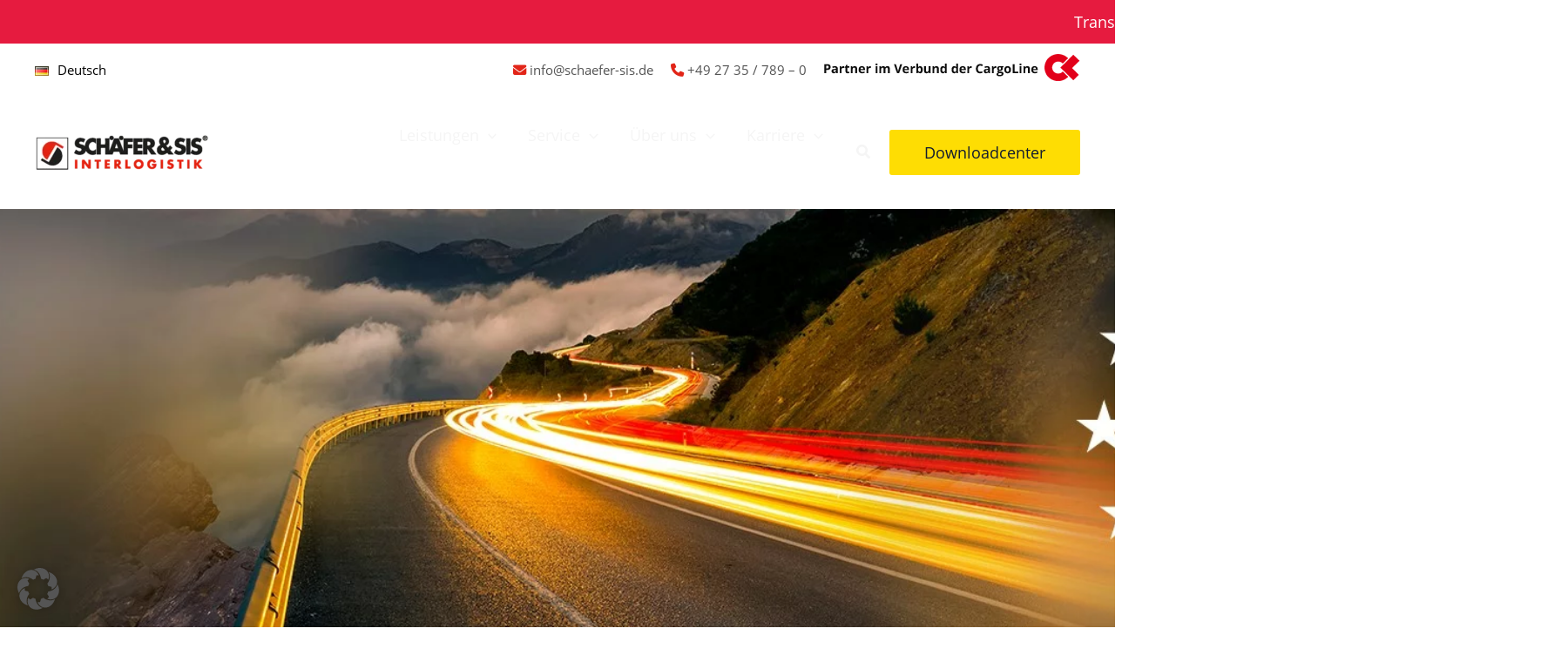

--- FILE ---
content_type: text/html; charset=UTF-8
request_url: https://schaefer-sis.de/nightlineeurope-priority-bevorzugte-zustellung-in-europa/
body_size: 54278
content:
<!DOCTYPE html>
<html lang="de-DE">
<head>
        <meta charset="UTF-8">
    <meta name="viewport" content="width=device-width, initial-scale=1">
    <link rel="profile" href="https://gmpg.org/xfn/11">
        <meta name='robots' content='index, follow, max-image-preview:large, max-snippet:-1, max-video-preview:-1' />
<link rel="alternate" href="https://schaefer-sis.de/nightlineeurope-priority-bevorzugte-zustellung-in-europa/" hreflang="de" />
<link rel="alternate" href="https://schaefer-sis.de/nightlineeurope-priority-2-preferred-delivery-across-europe/" hreflang="en" />

	<!-- This site is optimized with the Yoast SEO plugin v26.6 - https://yoast.com/wordpress/plugins/seo/ -->
	<title>NightLineEurope Priority - Schäfer&amp;SIS</title>
	<link rel="canonical" href="https://twin.cargoline.de/nightlineeurope-priority-bevorzugte-zustellung-in-europa/" />
	<meta property="og:locale" content="de_DE" />
	<meta property="og:locale:alternate" content="en_GB" />
	<meta property="og:type" content="article" />
	<meta property="og:title" content="NightLineEurope Priority - Schäfer&amp;SIS" />
	<meta property="og:description" content="NightLineEurope Priority: Bevorzugte Zustellung in Europa Wenn es für Sie unerlässlich ist, dass Ihr Stückgut während unserer Regellaufzeit sein europäisches Ziel erreicht, dann kommt es auch innerhalb dieser Frist an. [&hellip;]" />
	<meta property="og:url" content="https://schaefer-sis.de/nightlineeurope-priority-bevorzugte-zustellung-in-europa/" />
	<meta property="og:site_name" content="Schäfer&amp;SIS" />
	<meta property="og:image" content="https://twin.cargoline.de/wp-content/uploads/2022/12/Strasse-Licht-Europasterne.jpg" />
	<meta name="twitter:card" content="summary_large_image" />
	<meta name="twitter:label1" content="Geschätzte Lesezeit" />
	<meta name="twitter:data1" content="1 Minute" />
	<script type="application/ld+json" class="yoast-schema-graph">{"@context":"https://schema.org","@graph":[{"@type":"WebPage","@id":"https://schaefer-sis.de/nightlineeurope-priority-bevorzugte-zustellung-in-europa/","url":"https://schaefer-sis.de/nightlineeurope-priority-bevorzugte-zustellung-in-europa/","name":"NightLineEurope Priority - Schäfer&amp;SIS","isPartOf":{"@id":"https://schaefer-sis.de/#website"},"primaryImageOfPage":{"@id":"https://schaefer-sis.de/nightlineeurope-priority-bevorzugte-zustellung-in-europa/#primaryimage"},"image":{"@id":"https://schaefer-sis.de/nightlineeurope-priority-bevorzugte-zustellung-in-europa/#primaryimage"},"thumbnailUrl":"https://twin.cargoline.de/wp-content/uploads/2022/12/Strasse-Licht-Europasterne.jpg","datePublished":"2022-12-30T16:13:23+00:00","breadcrumb":{"@id":"https://schaefer-sis.de/nightlineeurope-priority-bevorzugte-zustellung-in-europa/#breadcrumb"},"inLanguage":"de","potentialAction":[{"@type":"ReadAction","target":["https://schaefer-sis.de/nightlineeurope-priority-bevorzugte-zustellung-in-europa/"]}]},{"@type":"ImageObject","inLanguage":"de","@id":"https://schaefer-sis.de/nightlineeurope-priority-bevorzugte-zustellung-in-europa/#primaryimage","url":"https://twin.cargoline.de/wp-content/uploads/2022/12/Strasse-Licht-Europasterne.jpg","contentUrl":"https://twin.cargoline.de/wp-content/uploads/2022/12/Strasse-Licht-Europasterne.jpg"},{"@type":"BreadcrumbList","@id":"https://schaefer-sis.de/nightlineeurope-priority-bevorzugte-zustellung-in-europa/#breadcrumb","itemListElement":[{"@type":"ListItem","position":1,"name":"Startseite","item":"https://schaefer-sis.de/"},{"@type":"ListItem","position":2,"name":"NightLineEurope Priority"}]},{"@type":"WebSite","@id":"https://schaefer-sis.de/#website","url":"https://schaefer-sis.de/","name":"Schäfer&SIS","description":"","publisher":{"@id":"https://schaefer-sis.de/#organization"},"potentialAction":[{"@type":"SearchAction","target":{"@type":"EntryPoint","urlTemplate":"https://schaefer-sis.de/?s={search_term_string}"},"query-input":{"@type":"PropertyValueSpecification","valueRequired":true,"valueName":"search_term_string"}}],"inLanguage":"de"},{"@type":"Organization","@id":"https://schaefer-sis.de/#organization","name":"Schäfer&SIS","url":"https://schaefer-sis.de/","logo":{"@type":"ImageObject","inLanguage":"de","@id":"https://schaefer-sis.de/#/schema/logo/image/","url":"https://schaefer-sis.de/wp-content/uploads/sites/43/2023/02/cropped-logo-kontur.png","contentUrl":"https://schaefer-sis.de/wp-content/uploads/sites/43/2023/02/cropped-logo-kontur.png","width":1363,"height":293,"caption":"Schäfer&SIS"},"image":{"@id":"https://schaefer-sis.de/#/schema/logo/image/"}}]}</script>
	<!-- / Yoast SEO plugin. -->


<link rel='dns-prefetch' href='//kit.fontawesome.com' />
<link rel="alternate" type="application/rss+xml" title="Schäfer&amp;SIS &raquo; Feed" href="https://schaefer-sis.de/feed/" />
<link rel="alternate" type="application/rss+xml" title="Schäfer&amp;SIS &raquo; Kommentar-Feed" href="https://schaefer-sis.de/comments/feed/" />
<link rel="alternate" title="oEmbed (JSON)" type="application/json+oembed" href="https://schaefer-sis.de/wp-json/oembed/1.0/embed?url=https%3A%2F%2Fschaefer-sis.de%2Fnightlineeurope-priority-bevorzugte-zustellung-in-europa%2F&#038;lang=de" />
<link rel="alternate" title="oEmbed (XML)" type="text/xml+oembed" href="https://schaefer-sis.de/wp-json/oembed/1.0/embed?url=https%3A%2F%2Fschaefer-sis.de%2Fnightlineeurope-priority-bevorzugte-zustellung-in-europa%2F&#038;format=xml&#038;lang=de" />
<style id='wp-img-auto-sizes-contain-inline-css' type='text/css'>
img:is([sizes=auto i],[sizes^="auto," i]){contain-intrinsic-size:3000px 1500px}
/*# sourceURL=wp-img-auto-sizes-contain-inline-css */
</style>
<link rel="stylesheet" href="https://schaefer-sis.de/wp-content/themes/astra-child/widgets/assets/font-awesome-pro/css/all.css?ver=1" integrity="sha384-kRfj/NVUYIvYWlYpaMGabMMaWUFjbQgCo1YRE5iApGk7Fnwg4IgEsoZlsTIIk4VN" crossorigin="anonymous" media="all"/><link rel="stylesheet" href="https://schaefer-sis.de/wp-content/themes/astra/assets/css/minified/main.min.css?ver=4.11.18" integrity="sha384-nLy3Erk7rIwf7yWBhPW5F+4S5bNsRPh/oIqJ6p1BV9ZSmy8h+MtM9PylRNeMRNSR" crossorigin="anonymous" media="all"/><style id='astra-theme-css-inline-css' type='text/css'>
:root{--ast-post-nav-space:0;--ast-container-default-xlg-padding:3em;--ast-container-default-lg-padding:3em;--ast-container-default-slg-padding:2em;--ast-container-default-md-padding:3em;--ast-container-default-sm-padding:3em;--ast-container-default-xs-padding:2.4em;--ast-container-default-xxs-padding:1.8em;--ast-code-block-background:#EEEEEE;--ast-comment-inputs-background:#FAFAFA;--ast-normal-container-width:1200px;--ast-narrow-container-width:750px;--ast-blog-title-font-weight:normal;--ast-blog-meta-weight:inherit;--ast-global-color-primary:var(--ast-global-color-5);--ast-global-color-secondary:var(--ast-global-color-4);--ast-global-color-alternate-background:var(--ast-global-color-7);--ast-global-color-subtle-background:var(--ast-global-color-6);--ast-bg-style-guide:var( --ast-global-color-secondary,--ast-global-color-5 );--ast-shadow-style-guide:0px 0px 4px 0 #00000057;--ast-global-dark-bg-style:#fff;--ast-global-dark-lfs:#fbfbfb;--ast-widget-bg-color:#fafafa;--ast-wc-container-head-bg-color:#fbfbfb;--ast-title-layout-bg:#eeeeee;--ast-search-border-color:#e7e7e7;--ast-lifter-hover-bg:#e6e6e6;--ast-gallery-block-color:#000;--srfm-color-input-label:var(--ast-global-color-2);}html{font-size:112.5%;}a{color:rgba(0,0,0,0.68);}a:hover,a:focus{color:rgba(0,0,0,0.68);}body,button,input,select,textarea,.ast-button,.ast-custom-button{font-family:-apple-system,BlinkMacSystemFont,Segoe UI,Roboto,Oxygen-Sans,Ubuntu,Cantarell,Helvetica Neue,sans-serif;font-weight:inherit;font-size:18px;font-size:1rem;}blockquote{color:#353e49;}p,.entry-content p{margin-bottom:1em;}h1,h2,h3,h4,h5,h6,.entry-content :where(h1,h2,h3,h4,h5,h6),.site-title,.site-title a{font-family:'Open Sans',sans-serif;}.site-title{font-size:35px;font-size:1.9444444444444rem;display:none;}header .custom-logo-link img{max-width:200px;width:200px;}.astra-logo-svg{width:200px;}.site-header .site-description{font-size:15px;font-size:0.83333333333333rem;display:none;}.entry-title{font-size:30px;font-size:1.6666666666667rem;}.ast-blog-meta-container{font-size:13px;font-size:0.72222222222222rem;}.archive .ast-article-post .ast-article-inner,.blog .ast-article-post .ast-article-inner,.archive .ast-article-post .ast-article-inner:hover,.blog .ast-article-post .ast-article-inner:hover{overflow:hidden;}h1,.entry-content :where(h1){font-size:80px;font-size:4.4444444444444rem;font-family:'Open Sans',sans-serif;line-height:1.4em;}h2,.entry-content :where(h2){font-size:50px;font-size:2.7777777777778rem;font-family:'Open Sans',sans-serif;line-height:1.3em;}h3,.entry-content :where(h3){font-size:30px;font-size:1.6666666666667rem;font-family:'Open Sans',sans-serif;line-height:1.3em;}h4,.entry-content :where(h4){font-size:20px;font-size:1.1111111111111rem;line-height:1.2em;font-family:'Open Sans',sans-serif;}h5,.entry-content :where(h5){font-size:18px;font-size:1rem;line-height:1.2em;font-family:'Open Sans',sans-serif;}h6,.entry-content :where(h6){font-size:15px;font-size:0.83333333333333rem;line-height:1.25em;font-family:'Open Sans',sans-serif;}::selection{background-color:var(--ast-global-color-8);color:#ffffff;}body,h1,h2,h3,h4,h5,h6,.entry-title a,.entry-content :where(h1,h2,h3,h4,h5,h6){color:#808994;}.tagcloud a:hover,.tagcloud a:focus,.tagcloud a.current-item{color:#000000;border-color:rgba(0,0,0,0.68);background-color:rgba(0,0,0,0.68);}input:focus,input[type="text"]:focus,input[type="email"]:focus,input[type="url"]:focus,input[type="password"]:focus,input[type="reset"]:focus,input[type="search"]:focus,textarea:focus{border-color:rgba(0,0,0,0.68);}input[type="radio"]:checked,input[type=reset],input[type="checkbox"]:checked,input[type="checkbox"]:hover:checked,input[type="checkbox"]:focus:checked,input[type=range]::-webkit-slider-thumb{border-color:rgba(0,0,0,0.68);background-color:rgba(0,0,0,0.68);box-shadow:none;}.site-footer a:hover + .post-count,.site-footer a:focus + .post-count{background:rgba(0,0,0,0.68);border-color:rgba(0,0,0,0.68);}.single .nav-links .nav-previous,.single .nav-links .nav-next{color:rgba(0,0,0,0.68);}.entry-meta,.entry-meta *{line-height:1.45;color:rgba(0,0,0,0.68);}.entry-meta a:not(.ast-button):hover,.entry-meta a:not(.ast-button):hover *,.entry-meta a:not(.ast-button):focus,.entry-meta a:not(.ast-button):focus *,.page-links > .page-link,.page-links .page-link:hover,.post-navigation a:hover{color:rgba(0,0,0,0.68);}#cat option,.secondary .calendar_wrap thead a,.secondary .calendar_wrap thead a:visited{color:rgba(0,0,0,0.68);}.secondary .calendar_wrap #today,.ast-progress-val span{background:rgba(0,0,0,0.68);}.secondary a:hover + .post-count,.secondary a:focus + .post-count{background:rgba(0,0,0,0.68);border-color:rgba(0,0,0,0.68);}.calendar_wrap #today > a{color:#000000;}.page-links .page-link,.single .post-navigation a{color:rgba(0,0,0,0.68);}.ast-search-menu-icon .search-form button.search-submit{padding:0 4px;}.ast-search-menu-icon form.search-form{padding-right:0;}.ast-search-menu-icon.slide-search input.search-field{width:0;}.ast-header-search .ast-search-menu-icon.ast-dropdown-active .search-form,.ast-header-search .ast-search-menu-icon.ast-dropdown-active .search-field:focus{transition:all 0.2s;}.search-form input.search-field:focus{outline:none;}.ast-archive-title{color:var(--ast-global-color-1);}.widget-title,.widget .wp-block-heading{font-size:25px;font-size:1.3888888888889rem;color:var(--ast-global-color-1);}.single .ast-author-details .author-title{color:rgba(0,0,0,0.68);}#secondary,#secondary button,#secondary input,#secondary select,#secondary textarea{font-size:18px;font-size:1rem;}.ast-single-post .entry-content a,.ast-comment-content a:not(.ast-comment-edit-reply-wrap a){text-decoration:underline;}.ast-single-post .wp-block-button .wp-block-button__link,.ast-single-post .entry-content .uagb-tab a,.ast-single-post .entry-content .uagb-ifb-cta a,.ast-single-post .entry-content .wp-block-uagb-buttons a,.ast-single-post .entry-content .uabb-module-content a,.ast-single-post .entry-content .uagb-post-grid a,.ast-single-post .entry-content .uagb-timeline a,.ast-single-post .entry-content .uagb-toc__wrap a,.ast-single-post .entry-content .uagb-taxomony-box a,.entry-content .wp-block-latest-posts > li > a,.ast-single-post .entry-content .wp-block-file__button,a.ast-post-filter-single,.ast-single-post .wp-block-buttons .wp-block-button.is-style-outline .wp-block-button__link,.ast-single-post .ast-comment-content .comment-reply-link,.ast-single-post .ast-comment-content .comment-edit-link{text-decoration:none;}.ast-search-menu-icon.slide-search a:focus-visible:focus-visible,.astra-search-icon:focus-visible,#close:focus-visible,a:focus-visible,.ast-menu-toggle:focus-visible,.site .skip-link:focus-visible,.wp-block-loginout input:focus-visible,.wp-block-search.wp-block-search__button-inside .wp-block-search__inside-wrapper,.ast-header-navigation-arrow:focus-visible,.ast-orders-table__row .ast-orders-table__cell:focus-visible,a#ast-apply-coupon:focus-visible,#ast-apply-coupon:focus-visible,#close:focus-visible,.button.search-submit:focus-visible,#search_submit:focus,.normal-search:focus-visible,.ast-header-account-wrap:focus-visible,.astra-cart-drawer-close:focus,.ast-single-variation:focus,.ast-button:focus{outline-style:dotted;outline-color:inherit;outline-width:thin;}input:focus,input[type="text"]:focus,input[type="email"]:focus,input[type="url"]:focus,input[type="password"]:focus,input[type="reset"]:focus,input[type="search"]:focus,input[type="number"]:focus,textarea:focus,.wp-block-search__input:focus,[data-section="section-header-mobile-trigger"] .ast-button-wrap .ast-mobile-menu-trigger-minimal:focus,.ast-mobile-popup-drawer.active .menu-toggle-close:focus,#ast-scroll-top:focus,#coupon_code:focus,#ast-coupon-code:focus{border-style:dotted;border-color:inherit;border-width:thin;}input{outline:none;}.site-logo-img img{ transition:all 0.2s linear;}body .ast-oembed-container > *{position:absolute;top:0;width:100%;height:100%;left:0;}body .wp-block-embed-pocket-casts .ast-oembed-container *{position:unset;}.ast-single-post-featured-section + article {margin-top: 2em;}.site-content .ast-single-post-featured-section img {width: 100%;overflow: hidden;object-fit: cover;}.site > .ast-single-related-posts-container {margin-top: 0;}@media (min-width: 1025px) {.ast-desktop .ast-container--narrow {max-width: var(--ast-narrow-container-width);margin: 0 auto;}}#secondary {margin: 4em 0 2.5em;word-break: break-word;line-height: 2;}#secondary li {margin-bottom: 0.75em;}#secondary li:last-child {margin-bottom: 0;}@media (max-width: 768px) {.js_active .ast-plain-container.ast-single-post #secondary {margin-top: 1.5em;}}.ast-separate-container.ast-two-container #secondary .widget {background-color: #fff;padding: 2em;margin-bottom: 2em;}@media (min-width: 993px) {.ast-left-sidebar #secondary {padding-right: 60px;}.ast-right-sidebar #secondary {padding-left: 60px;}}@media (max-width: 993px) {.ast-right-sidebar #secondary {padding-left: 30px;}.ast-left-sidebar #secondary {padding-right: 30px;}}@media (min-width: 993px) {.ast-page-builder-template.ast-left-sidebar #secondary {padding-left: 60px;}.ast-page-builder-template.ast-right-sidebar #secondary {padding-right: 60px;}}@media (max-width: 993px) {.ast-page-builder-template.ast-right-sidebar #secondary {padding-right: 30px;}.ast-page-builder-template.ast-left-sidebar #secondary {padding-left: 30px;}}@media (max-width:1024.9px){#ast-desktop-header{display:none;}}@media (min-width:1025px){#ast-mobile-header{display:none;}}@media( max-width: 420px ) {.single .nav-links .nav-previous,.single .nav-links .nav-next {width: 100%;text-align: center;}}.wp-block-buttons.aligncenter{justify-content:center;}@media (max-width:1024px){.ast-theme-transparent-header #primary,.ast-theme-transparent-header #secondary{padding:0;}}@media (max-width:1024px){.ast-plain-container.ast-no-sidebar #primary{padding:0;}}.ast-plain-container.ast-no-sidebar #primary{margin-top:0;margin-bottom:0;}@media (min-width:1200px){.ast-plain-container.ast-no-sidebar #primary{margin-top:60px;margin-bottom:60px;}}.wp-block-button.is-style-outline .wp-block-button__link{border-color:var(--ast-global-color-0);border-top-width:0px;border-right-width:0px;border-bottom-width:0px;border-left-width:0px;}div.wp-block-button.is-style-outline > .wp-block-button__link:not(.has-text-color),div.wp-block-button.wp-block-button__link.is-style-outline:not(.has-text-color){color:var(--ast-global-color-0);}.wp-block-button.is-style-outline .wp-block-button__link:hover,.wp-block-buttons .wp-block-button.is-style-outline .wp-block-button__link:focus,.wp-block-buttons .wp-block-button.is-style-outline > .wp-block-button__link:not(.has-text-color):hover,.wp-block-buttons .wp-block-button.wp-block-button__link.is-style-outline:not(.has-text-color):hover{color:#ffffff;background-color:var(--ast-global-color-8);border-color:var(--ast-global-color-8);}.post-page-numbers.current .page-link,.ast-pagination .page-numbers.current{color:#ffffff;border-color:var(--ast-global-color-8);background-color:var(--ast-global-color-8);}.wp-block-button.is-style-outline .wp-block-button__link{border-top-width:0px;border-right-width:0px;border-bottom-width:0px;border-left-width:0px;}.wp-block-button.is-style-outline .wp-block-button__link.wp-element-button,.ast-outline-button{border-color:var(--ast-global-color-0);font-family:inherit;font-weight:inherit;line-height:1em;border-top-left-radius:3px;border-top-right-radius:3px;border-bottom-right-radius:3px;border-bottom-left-radius:3px;}.wp-block-buttons .wp-block-button.is-style-outline > .wp-block-button__link:not(.has-text-color),.wp-block-buttons .wp-block-button.wp-block-button__link.is-style-outline:not(.has-text-color),.ast-outline-button{color:var(--ast-global-color-0);}.wp-block-button.is-style-outline .wp-block-button__link:hover,.wp-block-buttons .wp-block-button.is-style-outline .wp-block-button__link:focus,.wp-block-buttons .wp-block-button.is-style-outline > .wp-block-button__link:not(.has-text-color):hover,.wp-block-buttons .wp-block-button.wp-block-button__link.is-style-outline:not(.has-text-color):hover,.ast-outline-button:hover,.ast-outline-button:focus,.wp-block-uagb-buttons-child .uagb-buttons-repeater.ast-outline-button:hover,.wp-block-uagb-buttons-child .uagb-buttons-repeater.ast-outline-button:focus{color:#ffffff;background-color:var(--ast-global-color-8);border-color:var(--ast-global-color-8);}.wp-block-button .wp-block-button__link.wp-element-button.is-style-outline:not(.has-background),.wp-block-button.is-style-outline>.wp-block-button__link.wp-element-button:not(.has-background),.ast-outline-button{background-color:var(--ast-global-color-0);}.entry-content[data-ast-blocks-layout] > figure{margin-bottom:1em;}h1.widget-title{font-weight:inherit;}h2.widget-title{font-weight:inherit;}h3.widget-title{font-weight:inherit;}#page{display:flex;flex-direction:column;min-height:100vh;}.ast-404-layout-1 h1.page-title{color:var(--ast-global-color-2);}.single .post-navigation a{line-height:1em;height:inherit;}.error-404 .page-sub-title{font-size:1.5rem;font-weight:inherit;}.search .site-content .content-area .search-form{margin-bottom:0;}#page .site-content{flex-grow:1;}.widget{margin-bottom:1.25em;}#secondary li{line-height:1.5em;}#secondary .wp-block-group h2{margin-bottom:0.7em;}#secondary h2{font-size:1.7rem;}.ast-separate-container .ast-article-post,.ast-separate-container .ast-article-single,.ast-separate-container .comment-respond{padding:3em;}.ast-separate-container .ast-article-single .ast-article-single{padding:0;}.ast-article-single .wp-block-post-template-is-layout-grid{padding-left:0;}.ast-separate-container .comments-title,.ast-narrow-container .comments-title{padding:1.5em 2em;}.ast-page-builder-template .comment-form-textarea,.ast-comment-formwrap .ast-grid-common-col{padding:0;}.ast-comment-formwrap{padding:0;display:inline-flex;column-gap:20px;width:100%;margin-left:0;margin-right:0;}.comments-area textarea#comment:focus,.comments-area textarea#comment:active,.comments-area .ast-comment-formwrap input[type="text"]:focus,.comments-area .ast-comment-formwrap input[type="text"]:active {box-shadow:none;outline:none;}.archive.ast-page-builder-template .entry-header{margin-top:2em;}.ast-page-builder-template .ast-comment-formwrap{width:100%;}.entry-title{margin-bottom:0.5em;}.ast-archive-description p{font-size:inherit;font-weight:inherit;line-height:inherit;}.ast-separate-container .ast-comment-list li.depth-1,.hentry{margin-bottom:2em;}@media (min-width:1024px){.ast-left-sidebar.ast-page-builder-template #secondary,.archive.ast-right-sidebar.ast-page-builder-template .site-main{padding-left:20px;padding-right:20px;}}@media (max-width:544px){.ast-comment-formwrap.ast-row{column-gap:10px;display:inline-block;}#ast-commentform .ast-grid-common-col{position:relative;width:100%;}}@media (min-width:1201px){.ast-separate-container .ast-article-post,.ast-separate-container .ast-article-single,.ast-separate-container .ast-author-box,.ast-separate-container .ast-404-layout-1,.ast-separate-container .no-results{padding:3em;}}@media (max-width:1024px){.ast-left-sidebar #content > .ast-container{display:flex;flex-direction:column-reverse;width:100%;}}@media (max-width:1024px){#secondary.secondary{padding-top:0;}.ast-separate-container.ast-right-sidebar #secondary{padding-left:1em;padding-right:1em;}.ast-separate-container.ast-two-container #secondary{padding-left:0;padding-right:0;}.ast-page-builder-template .entry-header #secondary,.ast-page-builder-template #secondary{margin-top:1.5em;}}@media (max-width:1024px){.ast-right-sidebar #primary{padding-right:0;}.ast-page-builder-template.ast-left-sidebar #secondary,.ast-page-builder-template.ast-right-sidebar #secondary{padding-right:20px;padding-left:20px;}.ast-right-sidebar #secondary,.ast-left-sidebar #primary{padding-left:0;}.ast-left-sidebar #secondary{padding-right:0;}}@media (min-width:1025px){.ast-separate-container.ast-right-sidebar #primary,.ast-separate-container.ast-left-sidebar #primary{border:0;}.search-no-results.ast-separate-container #primary{margin-bottom:4em;}}@media (min-width:1025px){.ast-right-sidebar #primary{border-right:1px solid var(--ast-border-color);}.ast-left-sidebar #primary{border-left:1px solid var(--ast-border-color);}.ast-right-sidebar #secondary{border-left:1px solid var(--ast-border-color);margin-left:-1px;}.ast-left-sidebar #secondary{border-right:1px solid var(--ast-border-color);margin-right:-1px;}.ast-separate-container.ast-two-container.ast-right-sidebar #secondary{padding-left:30px;padding-right:0;}.ast-separate-container.ast-two-container.ast-left-sidebar #secondary{padding-right:30px;padding-left:0;}.ast-separate-container.ast-right-sidebar #secondary,.ast-separate-container.ast-left-sidebar #secondary{border:0;margin-left:auto;margin-right:auto;}.ast-separate-container.ast-two-container #secondary .widget:last-child{margin-bottom:0;}}.wp-block-button .wp-block-button__link{color:#ffffff;}.wp-block-button .wp-block-button__link:hover,.wp-block-button .wp-block-button__link:focus{color:#ffffff;background-color:var(--ast-global-color-8);border-color:var(--ast-global-color-8);}.wp-block-button .wp-block-button__link,.wp-block-search .wp-block-search__button,body .wp-block-file .wp-block-file__button{border-style:solid;border-top-width:0px;border-right-width:0px;border-left-width:0px;border-bottom-width:0px;border-color:var(--ast-global-color-0);background-color:var(--ast-global-color-0);color:#ffffff;font-family:inherit;font-weight:inherit;line-height:1em;border-top-left-radius:3px;border-top-right-radius:3px;border-bottom-right-radius:3px;border-bottom-left-radius:3px;padding-top:15px;padding-right:20px;padding-bottom:15px;padding-left:20px;}.menu-toggle,button,.ast-button,.ast-custom-button,.button,input#submit,input[type="button"],input[type="submit"],input[type="reset"],form[CLASS*="wp-block-search__"].wp-block-search .wp-block-search__inside-wrapper .wp-block-search__button,body .wp-block-file .wp-block-file__button,.search .search-submit{border-style:solid;border-top-width:0px;border-right-width:0px;border-left-width:0px;border-bottom-width:0px;color:#ffffff;border-color:var(--ast-global-color-0);background-color:var(--ast-global-color-0);padding-top:15px;padding-right:20px;padding-bottom:15px;padding-left:20px;font-family:inherit;font-weight:inherit;line-height:1em;border-top-left-radius:3px;border-top-right-radius:3px;border-bottom-right-radius:3px;border-bottom-left-radius:3px;}button:focus,.menu-toggle:hover,button:hover,.ast-button:hover,.ast-custom-button:hover .button:hover,.ast-custom-button:hover ,input[type=reset]:hover,input[type=reset]:focus,input#submit:hover,input#submit:focus,input[type="button"]:hover,input[type="button"]:focus,input[type="submit"]:hover,input[type="submit"]:focus,form[CLASS*="wp-block-search__"].wp-block-search .wp-block-search__inside-wrapper .wp-block-search__button:hover,form[CLASS*="wp-block-search__"].wp-block-search .wp-block-search__inside-wrapper .wp-block-search__button:focus,body .wp-block-file .wp-block-file__button:hover,body .wp-block-file .wp-block-file__button:focus{color:#ffffff;background-color:var(--ast-global-color-8);border-color:var(--ast-global-color-8);}form[CLASS*="wp-block-search__"].wp-block-search .wp-block-search__inside-wrapper .wp-block-search__button.has-icon{padding-top:calc(15px - 3px);padding-right:calc(20px - 3px);padding-bottom:calc(15px - 3px);padding-left:calc(20px - 3px);}@media (max-width:1024px){.ast-mobile-header-stack .main-header-bar .ast-search-menu-icon{display:inline-block;}.ast-header-break-point.ast-header-custom-item-outside .ast-mobile-header-stack .main-header-bar .ast-search-icon{margin:0;}.ast-comment-avatar-wrap img{max-width:2.5em;}.ast-comment-meta{padding:0 1.8888em 1.3333em;}.ast-separate-container .ast-comment-list li.depth-1{padding:1.5em 2.14em;}.ast-separate-container .comment-respond{padding:2em 2.14em;}}@media (min-width:544px){.ast-container{max-width:100%;}}@media (max-width:544px){.ast-separate-container .ast-article-post,.ast-separate-container .ast-article-single,.ast-separate-container .comments-title,.ast-separate-container .ast-archive-description{padding:1.5em 1em;}.ast-separate-container #content .ast-container{padding-left:0.54em;padding-right:0.54em;}.ast-separate-container .ast-comment-list .bypostauthor{padding:.5em;}.ast-search-menu-icon.ast-dropdown-active .search-field{width:170px;}.ast-separate-container #secondary{padding-top:0;}.ast-separate-container.ast-two-container #secondary .widget{margin-bottom:1.5em;padding-left:1em;padding-right:1em;}}@media (max-width:1024px){.ast-header-break-point .ast-search-menu-icon.slide-search .search-form{right:0;}.ast-header-break-point .ast-mobile-header-stack .ast-search-menu-icon.slide-search .search-form{right:-1em;}} #ast-mobile-header .ast-site-header-cart-li a{pointer-events:none;}.ast-separate-container{background-color:#fffefe;background-image:none;}@media (max-width:1024px){.site-title{display:none;}.site-header .site-description{display:none;}h1,.entry-content :where(h1){font-size:30px;}h2,.entry-content :where(h2){font-size:25px;}h3,.entry-content :where(h3){font-size:20px;}}@media (max-width:544px){.site-title{display:none;}.site-header .site-description{display:none;}h1,.entry-content :where(h1){font-size:30px;}h2,.entry-content :where(h2){font-size:25px;}h3,.entry-content :where(h3){font-size:20px;}header .custom-logo-link img,.ast-header-break-point .site-branding img,.ast-header-break-point .custom-logo-link img{max-width:100px;width:100px;}.astra-logo-svg{width:100px;}.astra-logo-svg:not(.sticky-custom-logo .astra-logo-svg,.transparent-custom-logo .astra-logo-svg,.advanced-header-logo .astra-logo-svg){height:30px;}.ast-header-break-point .site-logo-img .custom-mobile-logo-link img{max-width:100px;}}@media (max-width:1024px){html{font-size:102.6%;}}@media (max-width:544px){html{font-size:102.6%;}}@media (min-width:1025px){.ast-container{max-width:1240px;}}@media (min-width:1025px){.site-content .ast-container{display:flex;}}@media (max-width:1024px){.site-content .ast-container{flex-direction:column;}}@media (min-width:1025px){.main-header-menu .sub-menu .menu-item.ast-left-align-sub-menu:hover > .sub-menu,.main-header-menu .sub-menu .menu-item.ast-left-align-sub-menu.focus > .sub-menu{margin-left:-0px;}}.site .comments-area{padding-bottom:3em;}.wp-block-file {display: flex;align-items: center;flex-wrap: wrap;justify-content: space-between;}.wp-block-pullquote {border: none;}.wp-block-pullquote blockquote::before {content: "\201D";font-family: "Helvetica",sans-serif;display: flex;transform: rotate( 180deg );font-size: 6rem;font-style: normal;line-height: 1;font-weight: bold;align-items: center;justify-content: center;}.has-text-align-right > blockquote::before {justify-content: flex-start;}.has-text-align-left > blockquote::before {justify-content: flex-end;}figure.wp-block-pullquote.is-style-solid-color blockquote {max-width: 100%;text-align: inherit;}:root {--wp--custom--ast-default-block-top-padding: 3em;--wp--custom--ast-default-block-right-padding: 3em;--wp--custom--ast-default-block-bottom-padding: 3em;--wp--custom--ast-default-block-left-padding: 3em;--wp--custom--ast-container-width: 1200px;--wp--custom--ast-content-width-size: 1200px;--wp--custom--ast-wide-width-size: calc(1200px + var(--wp--custom--ast-default-block-left-padding) + var(--wp--custom--ast-default-block-right-padding));}.ast-narrow-container {--wp--custom--ast-content-width-size: 750px;--wp--custom--ast-wide-width-size: 750px;}@media(max-width: 1024px) {:root {--wp--custom--ast-default-block-top-padding: 3em;--wp--custom--ast-default-block-right-padding: 2em;--wp--custom--ast-default-block-bottom-padding: 3em;--wp--custom--ast-default-block-left-padding: 2em;}}@media(max-width: 544px) {:root {--wp--custom--ast-default-block-top-padding: 3em;--wp--custom--ast-default-block-right-padding: 1.5em;--wp--custom--ast-default-block-bottom-padding: 3em;--wp--custom--ast-default-block-left-padding: 1.5em;}}.entry-content > .wp-block-group,.entry-content > .wp-block-cover,.entry-content > .wp-block-columns {padding-top: var(--wp--custom--ast-default-block-top-padding);padding-right: var(--wp--custom--ast-default-block-right-padding);padding-bottom: var(--wp--custom--ast-default-block-bottom-padding);padding-left: var(--wp--custom--ast-default-block-left-padding);}.ast-plain-container.ast-no-sidebar .entry-content > .alignfull,.ast-page-builder-template .ast-no-sidebar .entry-content > .alignfull {margin-left: calc( -50vw + 50%);margin-right: calc( -50vw + 50%);max-width: 100vw;width: 100vw;}.ast-plain-container.ast-no-sidebar .entry-content .alignfull .alignfull,.ast-page-builder-template.ast-no-sidebar .entry-content .alignfull .alignfull,.ast-plain-container.ast-no-sidebar .entry-content .alignfull .alignwide,.ast-page-builder-template.ast-no-sidebar .entry-content .alignfull .alignwide,.ast-plain-container.ast-no-sidebar .entry-content .alignwide .alignfull,.ast-page-builder-template.ast-no-sidebar .entry-content .alignwide .alignfull,.ast-plain-container.ast-no-sidebar .entry-content .alignwide .alignwide,.ast-page-builder-template.ast-no-sidebar .entry-content .alignwide .alignwide,.ast-plain-container.ast-no-sidebar .entry-content .wp-block-column .alignfull,.ast-page-builder-template.ast-no-sidebar .entry-content .wp-block-column .alignfull,.ast-plain-container.ast-no-sidebar .entry-content .wp-block-column .alignwide,.ast-page-builder-template.ast-no-sidebar .entry-content .wp-block-column .alignwide {margin-left: auto;margin-right: auto;width: 100%;}[data-ast-blocks-layout] .wp-block-separator:not(.is-style-dots) {height: 0;}[data-ast-blocks-layout] .wp-block-separator {margin: 20px auto;}[data-ast-blocks-layout] .wp-block-separator:not(.is-style-wide):not(.is-style-dots) {max-width: 100px;}[data-ast-blocks-layout] .wp-block-separator.has-background {padding: 0;}.entry-content[data-ast-blocks-layout] > * {max-width: var(--wp--custom--ast-content-width-size);margin-left: auto;margin-right: auto;}.entry-content[data-ast-blocks-layout] > .alignwide {max-width: var(--wp--custom--ast-wide-width-size);}.entry-content[data-ast-blocks-layout] .alignfull {max-width: none;}.entry-content .wp-block-columns {margin-bottom: 0;}blockquote {margin: 1.5em;border-color: rgba(0,0,0,0.05);}.wp-block-quote:not(.has-text-align-right):not(.has-text-align-center) {border-left: 5px solid rgba(0,0,0,0.05);}.has-text-align-right > blockquote,blockquote.has-text-align-right {border-right: 5px solid rgba(0,0,0,0.05);}.has-text-align-left > blockquote,blockquote.has-text-align-left {border-left: 5px solid rgba(0,0,0,0.05);}.wp-block-site-tagline,.wp-block-latest-posts .read-more {margin-top: 15px;}.wp-block-loginout p label {display: block;}.wp-block-loginout p:not(.login-remember):not(.login-submit) input {width: 100%;}.wp-block-loginout input:focus {border-color: transparent;}.wp-block-loginout input:focus {outline: thin dotted;}.entry-content .wp-block-media-text .wp-block-media-text__content {padding: 0 0 0 8%;}.entry-content .wp-block-media-text.has-media-on-the-right .wp-block-media-text__content {padding: 0 8% 0 0;}.entry-content .wp-block-media-text.has-background .wp-block-media-text__content {padding: 8%;}.entry-content .wp-block-cover:not([class*="background-color"]):not(.has-text-color.has-link-color) .wp-block-cover__inner-container,.entry-content .wp-block-cover:not([class*="background-color"]) .wp-block-cover-image-text,.entry-content .wp-block-cover:not([class*="background-color"]) .wp-block-cover-text,.entry-content .wp-block-cover-image:not([class*="background-color"]) .wp-block-cover__inner-container,.entry-content .wp-block-cover-image:not([class*="background-color"]) .wp-block-cover-image-text,.entry-content .wp-block-cover-image:not([class*="background-color"]) .wp-block-cover-text {color: var(--ast-global-color-primary,var(--ast-global-color-5));}.wp-block-loginout .login-remember input {width: 1.1rem;height: 1.1rem;margin: 0 5px 4px 0;vertical-align: middle;}.wp-block-latest-posts > li > *:first-child,.wp-block-latest-posts:not(.is-grid) > li:first-child {margin-top: 0;}.entry-content > .wp-block-buttons,.entry-content > .wp-block-uagb-buttons {margin-bottom: 1.5em;}.wp-block-search__inside-wrapper .wp-block-search__input {padding: 0 10px;color: var(--ast-global-color-3);background: var(--ast-global-color-primary,var(--ast-global-color-5));border-color: var(--ast-border-color);}.wp-block-latest-posts .read-more {margin-bottom: 1.5em;}.wp-block-search__no-button .wp-block-search__inside-wrapper .wp-block-search__input {padding-top: 5px;padding-bottom: 5px;}.wp-block-latest-posts .wp-block-latest-posts__post-date,.wp-block-latest-posts .wp-block-latest-posts__post-author {font-size: 1rem;}.wp-block-latest-posts > li > *,.wp-block-latest-posts:not(.is-grid) > li {margin-top: 12px;margin-bottom: 12px;}.ast-page-builder-template .entry-content[data-ast-blocks-layout] > .alignwide:where(:not(.uagb-is-root-container):not(.spectra-is-root-container)) > * {max-width: var(--wp--custom--ast-wide-width-size);}.ast-page-builder-template .entry-content[data-ast-blocks-layout] > .inherit-container-width > *,.ast-page-builder-template .entry-content[data-ast-blocks-layout] > *:not(.wp-block-group):where(:not(.uagb-is-root-container):not(.spectra-is-root-container)) > *,.entry-content[data-ast-blocks-layout] > .wp-block-cover .wp-block-cover__inner-container {max-width: var(--wp--custom--ast-content-width-size) ;margin-left: auto;margin-right: auto;}.ast-page-builder-template .entry-content[data-ast-blocks-layout] > *,.ast-page-builder-template .entry-content[data-ast-blocks-layout] > .alignfull:where(:not(.wp-block-group):not(.uagb-is-root-container):not(.spectra-is-root-container)) > * {max-width: none;}.entry-content[data-ast-blocks-layout] .wp-block-cover:not(.alignleft):not(.alignright) {width: auto;}@media(max-width: 1200px) {.ast-separate-container .entry-content > .alignfull,.ast-separate-container .entry-content[data-ast-blocks-layout] > .alignwide,.ast-plain-container .entry-content[data-ast-blocks-layout] > .alignwide,.ast-plain-container .entry-content .alignfull {margin-left: calc(-1 * min(0px,20px)) ;margin-right: calc(-1 * min(0px,20px));}}@media(min-width: 1201px) {.ast-separate-container .entry-content > .alignfull {margin-left: calc(-1 * 0px );margin-right: calc(-1 * 0px );}.ast-separate-container .entry-content[data-ast-blocks-layout] > .alignwide,.ast-plain-container .entry-content[data-ast-blocks-layout] > .alignwide {margin-left: calc(-1 * var(--wp--custom--ast-default-block-left-padding) );margin-right: calc(-1 * var(--wp--custom--ast-default-block-right-padding) );}}@media(min-width: 1024px) {.ast-separate-container .entry-content .wp-block-group.alignwide:not(.inherit-container-width) > :where(:not(.alignleft):not(.alignright)),.ast-plain-container .entry-content .wp-block-group.alignwide:not(.inherit-container-width) > :where(:not(.alignleft):not(.alignright)) {max-width: calc( var(--wp--custom--ast-content-width-size) + 80px );}.ast-plain-container.ast-right-sidebar .entry-content[data-ast-blocks-layout] .alignfull,.ast-plain-container.ast-left-sidebar .entry-content[data-ast-blocks-layout] .alignfull {margin-left: -60px;margin-right: -60px;}}@media(min-width: 544px) {.entry-content > .alignleft {margin-right: 20px;}.entry-content > .alignright {margin-left: 20px;}}@media (max-width:544px){.wp-block-columns .wp-block-column:not(:last-child){margin-bottom:20px;}.wp-block-latest-posts{margin:0;}}@media( max-width: 600px ) {.entry-content .wp-block-media-text .wp-block-media-text__content,.entry-content .wp-block-media-text.has-media-on-the-right .wp-block-media-text__content {padding: 8% 0 0;}.entry-content .wp-block-media-text.has-background .wp-block-media-text__content {padding: 8%;}}.ast-narrow-container .site-content .wp-block-uagb-image--align-full .wp-block-uagb-image__figure {max-width: 100%;margin-left: auto;margin-right: auto;}:root .has-ast-global-color-0-color{color:var(--ast-global-color-0);}:root .has-ast-global-color-0-background-color{background-color:var(--ast-global-color-0);}:root .wp-block-button .has-ast-global-color-0-color{color:var(--ast-global-color-0);}:root .wp-block-button .has-ast-global-color-0-background-color{background-color:var(--ast-global-color-0);}:root .has-ast-global-color-1-color{color:var(--ast-global-color-1);}:root .has-ast-global-color-1-background-color{background-color:var(--ast-global-color-1);}:root .wp-block-button .has-ast-global-color-1-color{color:var(--ast-global-color-1);}:root .wp-block-button .has-ast-global-color-1-background-color{background-color:var(--ast-global-color-1);}:root .has-ast-global-color-2-color{color:var(--ast-global-color-2);}:root .has-ast-global-color-2-background-color{background-color:var(--ast-global-color-2);}:root .wp-block-button .has-ast-global-color-2-color{color:var(--ast-global-color-2);}:root .wp-block-button .has-ast-global-color-2-background-color{background-color:var(--ast-global-color-2);}:root .has-ast-global-color-3-color{color:var(--ast-global-color-3);}:root .has-ast-global-color-3-background-color{background-color:var(--ast-global-color-3);}:root .wp-block-button .has-ast-global-color-3-color{color:var(--ast-global-color-3);}:root .wp-block-button .has-ast-global-color-3-background-color{background-color:var(--ast-global-color-3);}:root .has-ast-global-color-4-color{color:var(--ast-global-color-4);}:root .has-ast-global-color-4-background-color{background-color:var(--ast-global-color-4);}:root .wp-block-button .has-ast-global-color-4-color{color:var(--ast-global-color-4);}:root .wp-block-button .has-ast-global-color-4-background-color{background-color:var(--ast-global-color-4);}:root .has-ast-global-color-5-color{color:var(--ast-global-color-5);}:root .has-ast-global-color-5-background-color{background-color:var(--ast-global-color-5);}:root .wp-block-button .has-ast-global-color-5-color{color:var(--ast-global-color-5);}:root .wp-block-button .has-ast-global-color-5-background-color{background-color:var(--ast-global-color-5);}:root .has-ast-global-color-6-color{color:var(--ast-global-color-6);}:root .has-ast-global-color-6-background-color{background-color:var(--ast-global-color-6);}:root .wp-block-button .has-ast-global-color-6-color{color:var(--ast-global-color-6);}:root .wp-block-button .has-ast-global-color-6-background-color{background-color:var(--ast-global-color-6);}:root .has-ast-global-color-7-color{color:var(--ast-global-color-7);}:root .has-ast-global-color-7-background-color{background-color:var(--ast-global-color-7);}:root .wp-block-button .has-ast-global-color-7-color{color:var(--ast-global-color-7);}:root .wp-block-button .has-ast-global-color-7-background-color{background-color:var(--ast-global-color-7);}:root .has-ast-global-color-8-color{color:var(--ast-global-color-8);}:root .has-ast-global-color-8-background-color{background-color:var(--ast-global-color-8);}:root .wp-block-button .has-ast-global-color-8-color{color:var(--ast-global-color-8);}:root .wp-block-button .has-ast-global-color-8-background-color{background-color:var(--ast-global-color-8);}:root{--ast-global-color-0:#e61b3f;--ast-global-color-1:#121c30;--ast-global-color-2:#3a3a3a;--ast-global-color-3:#4B4F58;--ast-global-color-4:#F5F5F5;--ast-global-color-5:#c3c3c3;--ast-global-color-6:#e61b3f;--ast-global-color-7:#424242;--ast-global-color-8:#e22518;}:root {--ast-border-color : var(--ast-global-color-6);}.ast-single-entry-banner {-js-display: flex;display: flex;flex-direction: column;justify-content: center;text-align: center;position: relative;background: var(--ast-title-layout-bg);}.ast-single-entry-banner[data-banner-layout="layout-1"] {max-width: 1200px;background: inherit;padding: 20px 0;}.ast-single-entry-banner[data-banner-width-type="custom"] {margin: 0 auto;width: 100%;}.ast-single-entry-banner + .site-content .entry-header {margin-bottom: 0;}.site .ast-author-avatar {--ast-author-avatar-size: ;}a.ast-underline-text {text-decoration: underline;}.ast-container > .ast-terms-link {position: relative;display: block;}a.ast-button.ast-badge-tax {padding: 4px 8px;border-radius: 3px;font-size: inherit;}header.entry-header{text-align:left;}header.entry-header .entry-title{font-size:30px;font-size:1.6666666666667rem;}header.entry-header > *:not(:last-child){margin-bottom:10px;}@media (max-width:1024px){header.entry-header{text-align:left;}}@media (max-width:544px){header.entry-header{text-align:left;}}.ast-archive-entry-banner {-js-display: flex;display: flex;flex-direction: column;justify-content: center;text-align: center;position: relative;background: var(--ast-title-layout-bg);}.ast-archive-entry-banner[data-banner-width-type="custom"] {margin: 0 auto;width: 100%;}.ast-archive-entry-banner[data-banner-layout="layout-1"] {background: inherit;padding: 20px 0;text-align: left;}body.archive .ast-archive-description{max-width:1200px;width:100%;text-align:left;padding-top:3em;padding-right:3em;padding-bottom:3em;padding-left:3em;}body.archive .ast-archive-description .ast-archive-title,body.archive .ast-archive-description .ast-archive-title *{font-weight:700;font-size:30px;font-size:1.6666666666667rem;}body.archive .ast-archive-description > *:not(:last-child){margin-bottom:10px;}@media (max-width:1024px){body.archive .ast-archive-description{text-align:left;}}@media (max-width:544px){body.archive .ast-archive-description{text-align:left;}}.ast-breadcrumbs .trail-browse,.ast-breadcrumbs .trail-items,.ast-breadcrumbs .trail-items li{display:inline-block;margin:0;padding:0;border:none;background:inherit;text-indent:0;text-decoration:none;}.ast-breadcrumbs .trail-browse{font-size:inherit;font-style:inherit;font-weight:inherit;color:inherit;}.ast-breadcrumbs .trail-items{list-style:none;}.trail-items li::after{padding:0 0.3em;content:"\00bb";}.trail-items li:last-of-type::after{display:none;}h1,h2,h3,h4,h5,h6,.entry-content :where(h1,h2,h3,h4,h5,h6){color:var(--ast-global-color-1);}.entry-title a{color:var(--ast-global-color-1);}@media (max-width:1024px){.ast-builder-grid-row-container.ast-builder-grid-row-tablet-3-firstrow .ast-builder-grid-row > *:first-child,.ast-builder-grid-row-container.ast-builder-grid-row-tablet-3-lastrow .ast-builder-grid-row > *:last-child{grid-column:1 / -1;}}@media (max-width:544px){.ast-builder-grid-row-container.ast-builder-grid-row-mobile-3-firstrow .ast-builder-grid-row > *:first-child,.ast-builder-grid-row-container.ast-builder-grid-row-mobile-3-lastrow .ast-builder-grid-row > *:last-child{grid-column:1 / -1;}}.ast-builder-layout-element[data-section="title_tagline"]{display:flex;}@media (max-width:1024px){.ast-header-break-point .ast-builder-layout-element[data-section="title_tagline"]{display:flex;}}@media (max-width:544px){.ast-header-break-point .ast-builder-layout-element[data-section="title_tagline"]{display:flex;}}[data-section*="section-hb-button-"] .menu-link{display:none;}.ast-header-button-1[data-section*="section-hb-button-"] .ast-builder-button-wrap .ast-custom-button{font-size:18px;font-size:1rem;}.ast-header-button-1 .ast-custom-button{color:var(--ast-global-color-1);background:#fedd03;}.ast-header-button-1[data-section*="section-hb-button-"] .ast-builder-button-wrap .ast-custom-button{padding-top:17px;padding-bottom:17px;padding-left:40px;padding-right:40px;}.ast-header-button-1[data-section="section-hb-button-1"]{display:flex;}@media (max-width:1024px){.ast-header-break-point .ast-header-button-1[data-section="section-hb-button-1"]{display:flex;}}@media (max-width:544px){.ast-header-break-point .ast-header-button-1[data-section="section-hb-button-1"]{display:flex;}}.ast-builder-menu-1{font-family:inherit;font-weight:inherit;}.ast-builder-menu-1 .menu-item > .menu-link{font-size:18px;font-size:1rem;color:var(--ast-global-color-4);}.ast-builder-menu-1 .menu-item > .ast-menu-toggle{color:var(--ast-global-color-4);}.ast-builder-menu-1 .menu-item:hover > .menu-link,.ast-builder-menu-1 .inline-on-mobile .menu-item:hover > .ast-menu-toggle{color:var(--ast-global-color-8);}.ast-builder-menu-1 .menu-item:hover > .ast-menu-toggle{color:var(--ast-global-color-8);}.ast-builder-menu-1 .sub-menu,.ast-builder-menu-1 .inline-on-mobile .sub-menu{border-top-width:2px;border-bottom-width:0px;border-right-width:0px;border-left-width:0px;border-color:var(--ast-global-color-8);border-style:solid;}.ast-builder-menu-1 .sub-menu .sub-menu{top:-2px;}.ast-builder-menu-1 .main-header-menu > .menu-item > .sub-menu,.ast-builder-menu-1 .main-header-menu > .menu-item > .astra-full-megamenu-wrapper{margin-top:0px;}.ast-desktop .ast-builder-menu-1 .main-header-menu > .menu-item > .sub-menu:before,.ast-desktop .ast-builder-menu-1 .main-header-menu > .menu-item > .astra-full-megamenu-wrapper:before{height:calc( 0px + 2px + 5px );}.ast-desktop .ast-builder-menu-1 .menu-item .sub-menu .menu-link{border-style:none;}@media (max-width:1024px){.ast-header-break-point .ast-builder-menu-1 .menu-item.menu-item-has-children > .ast-menu-toggle{top:0;}.ast-builder-menu-1 .inline-on-mobile .menu-item.menu-item-has-children > .ast-menu-toggle{right:-15px;}.ast-builder-menu-1 .menu-item-has-children > .menu-link:after{content:unset;}.ast-builder-menu-1 .main-header-menu > .menu-item > .sub-menu,.ast-builder-menu-1 .main-header-menu > .menu-item > .astra-full-megamenu-wrapper{margin-top:0;}}@media (max-width:544px){.ast-header-break-point .ast-builder-menu-1 .menu-item.menu-item-has-children > .ast-menu-toggle{top:0;}.ast-builder-menu-1 .main-header-menu > .menu-item > .sub-menu,.ast-builder-menu-1 .main-header-menu > .menu-item > .astra-full-megamenu-wrapper{margin-top:0;}}.ast-builder-menu-1{display:flex;}@media (max-width:1024px){.ast-header-break-point .ast-builder-menu-1{display:flex;}}@media (max-width:544px){.ast-header-break-point .ast-builder-menu-1{display:flex;}}.ast-desktop .ast-menu-hover-style-underline > .menu-item > .menu-link:before,.ast-desktop .ast-menu-hover-style-overline > .menu-item > .menu-link:before {content: "";position: absolute;width: 100%;right: 50%;height: 1px;background-color: transparent;transform: scale(0,0) translate(-50%,0);transition: transform .3s ease-in-out,color .0s ease-in-out;}.ast-desktop .ast-menu-hover-style-underline > .menu-item:hover > .menu-link:before,.ast-desktop .ast-menu-hover-style-overline > .menu-item:hover > .menu-link:before {width: calc(100% - 1.2em);background-color: currentColor;transform: scale(1,1) translate(50%,0);}.ast-desktop .ast-menu-hover-style-underline > .menu-item > .menu-link:before {bottom: 0;}.ast-desktop .ast-menu-hover-style-overline > .menu-item > .menu-link:before {top: 0;}.ast-desktop .ast-menu-hover-style-zoom > .menu-item > .menu-link:hover {transition: all .3s ease;transform: scale(1.2);}.ast-builder-html-element img.alignnone{display:inline-block;}.ast-builder-html-element p:first-child{margin-top:0;}.ast-builder-html-element p:last-child{margin-bottom:0;}.ast-header-break-point .main-header-bar .ast-builder-html-element{line-height:1.85714285714286;}.ast-header-html-1 .ast-builder-html-element{font-size:15px;font-size:0.83333333333333rem;}.ast-header-html-1{font-size:15px;font-size:0.83333333333333rem;}.ast-header-html-1{display:flex;}@media (max-width:1024px){.ast-header-break-point .ast-header-html-1{display:flex;}}@media (max-width:544px){.ast-header-break-point .ast-header-html-1{display:flex;}}.main-header-bar .main-header-bar-navigation .ast-search-icon {display: block;z-index: 4;position: relative;}.ast-search-icon .ast-icon {z-index: 4;}.ast-search-icon {z-index: 4;position: relative;line-height: normal;}.main-header-bar .ast-search-menu-icon .search-form {background-color: #ffffff;}.ast-search-menu-icon.ast-dropdown-active.slide-search .search-form {visibility: visible;opacity: 1;}.ast-search-menu-icon .search-form {border: 1px solid var(--ast-search-border-color);line-height: normal;padding: 0 3em 0 0;border-radius: 2px;display: inline-block;-webkit-backface-visibility: hidden;backface-visibility: hidden;position: relative;color: inherit;background-color: #fff;}.ast-search-menu-icon .astra-search-icon {-js-display: flex;display: flex;line-height: normal;}.ast-search-menu-icon .astra-search-icon:focus {outline: none;}.ast-search-menu-icon .search-field {border: none;background-color: transparent;transition: all .3s;border-radius: inherit;color: inherit;font-size: inherit;width: 0;color: #757575;}.ast-search-menu-icon .search-submit {display: none;background: none;border: none;font-size: 1.3em;color: #757575;}.ast-search-menu-icon.ast-dropdown-active {visibility: visible;opacity: 1;position: relative;}.ast-search-menu-icon.ast-dropdown-active .search-field,.ast-dropdown-active.ast-search-menu-icon.slide-search input.search-field {width: 235px;}.ast-header-search .ast-search-menu-icon.slide-search .search-form,.ast-header-search .ast-search-menu-icon.ast-inline-search .search-form {-js-display: flex;display: flex;align-items: center;}.ast-search-menu-icon.ast-inline-search .search-field {width : 100%;padding : 0.60em;padding-right : 5.5em;transition: all 0.2s;}.site-header-section-left .ast-search-menu-icon.slide-search .search-form {padding-left: 2em;padding-right: unset;left: -1em;right: unset;}.site-header-section-left .ast-search-menu-icon.slide-search .search-form .search-field {margin-right: unset;}.ast-search-menu-icon.slide-search .search-form {-webkit-backface-visibility: visible;backface-visibility: visible;visibility: hidden;opacity: 0;transition: all .2s;position: absolute;z-index: 3;right: -1em;top: 50%;transform: translateY(-50%);}.ast-header-search .ast-search-menu-icon .search-form .search-field:-ms-input-placeholder,.ast-header-search .ast-search-menu-icon .search-form .search-field:-ms-input-placeholder{opacity:0.5;}.ast-header-search .ast-search-menu-icon.slide-search .search-form,.ast-header-search .ast-search-menu-icon.ast-inline-search .search-form{-js-display:flex;display:flex;align-items:center;}.ast-builder-layout-element.ast-header-search{height:auto;}.ast-header-search .astra-search-icon{color:var(--ast-global-color-4);font-size:18px;}.ast-header-search .search-field::placeholder,.ast-header-search .ast-icon{color:var(--ast-global-color-4);}@media (max-width:1024px){.ast-header-search .astra-search-icon{font-size:18px;}}@media (max-width:544px){.ast-header-search .astra-search-icon{font-size:18px;}}.ast-header-search{display:flex;}@media (max-width:1024px){.ast-header-break-point .ast-header-search{display:flex;}}@media (max-width:544px){.ast-header-break-point .ast-header-search{display:flex;}}@media (max-width:1024px){.header-widget-area[data-section="sidebar-widgets-header-widget-1"]{margin-top:20px;margin-bottom:0px;margin-left:20px;margin-right:0px;}}.header-widget-area[data-section="sidebar-widgets-header-widget-1"]{display:block;}@media (max-width:1024px){.ast-header-break-point .header-widget-area[data-section="sidebar-widgets-header-widget-1"]{display:block;}}@media (max-width:544px){.ast-header-break-point .header-widget-area[data-section="sidebar-widgets-header-widget-1"]{display:block;}}@media (max-width:1024px){.header-widget-area[data-section="sidebar-widgets-header-widget-2"]{margin-top:10px;margin-bottom:0px;margin-left:20px;margin-right:0px;}}.header-widget-area[data-section="sidebar-widgets-header-widget-2"]{display:block;}@media (max-width:1024px){.ast-header-break-point .header-widget-area[data-section="sidebar-widgets-header-widget-2"]{display:block;}}@media (max-width:544px){.ast-header-break-point .header-widget-area[data-section="sidebar-widgets-header-widget-2"]{display:block;}}.site-primary-footer-wrap{padding-top:45px;padding-bottom:45px;}.site-primary-footer-wrap[data-section="section-primary-footer-builder"]{background-color:#121c30;background-image:none;}.site-primary-footer-wrap[data-section="section-primary-footer-builder"] .ast-builder-grid-row{max-width:1200px;margin-left:auto;margin-right:auto;}.site-primary-footer-wrap[data-section="section-primary-footer-builder"] .ast-builder-grid-row,.site-primary-footer-wrap[data-section="section-primary-footer-builder"] .site-footer-section{align-items:flex-start;}.site-primary-footer-wrap[data-section="section-primary-footer-builder"].ast-footer-row-inline .site-footer-section{display:flex;margin-bottom:0;}.ast-builder-grid-row-4-equal .ast-builder-grid-row{grid-template-columns:repeat( 4,1fr );}@media (max-width:1024px){.site-primary-footer-wrap[data-section="section-primary-footer-builder"] .ast-builder-grid-row{grid-column-gap:50px;grid-row-gap:50px;}.site-primary-footer-wrap[data-section="section-primary-footer-builder"].ast-footer-row-tablet-inline .site-footer-section{display:flex;margin-bottom:0;}.site-primary-footer-wrap[data-section="section-primary-footer-builder"].ast-footer-row-tablet-stack .site-footer-section{display:block;margin-bottom:10px;}.ast-builder-grid-row-container.ast-builder-grid-row-tablet-4-equal .ast-builder-grid-row{grid-template-columns:repeat( 4,1fr );}}@media (max-width:544px){.site-primary-footer-wrap[data-section="section-primary-footer-builder"].ast-footer-row-mobile-inline .site-footer-section{display:flex;margin-bottom:0;}.site-primary-footer-wrap[data-section="section-primary-footer-builder"].ast-footer-row-mobile-stack .site-footer-section{display:block;margin-bottom:10px;}.ast-builder-grid-row-container.ast-builder-grid-row-mobile-full .ast-builder-grid-row{grid-template-columns:1fr;}}.site-primary-footer-wrap[data-section="section-primary-footer-builder"]{padding-top:170px;padding-bottom:170px;padding-left:0px;padding-right:0px;}@media (max-width:1024px){.site-primary-footer-wrap[data-section="section-primary-footer-builder"]{padding-top:100px;padding-bottom:100px;padding-left:20px;padding-right:20px;}}.site-primary-footer-wrap[data-section="section-primary-footer-builder"]{display:grid;}@media (max-width:1024px){.ast-header-break-point .site-primary-footer-wrap[data-section="section-primary-footer-builder"]{display:grid;}}@media (max-width:544px){.ast-header-break-point .site-primary-footer-wrap[data-section="section-primary-footer-builder"]{display:grid;}}.footer-widget-area[data-section="sidebar-widgets-footer-widget-1"].footer-widget-area-inner{text-align:left;}@media (max-width:1024px){.footer-widget-area[data-section="sidebar-widgets-footer-widget-1"].footer-widget-area-inner{text-align:center;}}@media (max-width:544px){.footer-widget-area[data-section="sidebar-widgets-footer-widget-1"].footer-widget-area-inner{text-align:center;}}.footer-widget-area[data-section="sidebar-widgets-footer-widget-2"].footer-widget-area-inner{text-align:left;}@media (max-width:1024px){.footer-widget-area[data-section="sidebar-widgets-footer-widget-2"].footer-widget-area-inner{text-align:center;}}@media (max-width:544px){.footer-widget-area[data-section="sidebar-widgets-footer-widget-2"].footer-widget-area-inner{text-align:center;}}.footer-widget-area[data-section="sidebar-widgets-footer-widget-7"].footer-widget-area-inner{text-align:left;}@media (max-width:1024px){.footer-widget-area[data-section="sidebar-widgets-footer-widget-7"].footer-widget-area-inner{text-align:center;}}@media (max-width:544px){.footer-widget-area[data-section="sidebar-widgets-footer-widget-7"].footer-widget-area-inner{text-align:center;}}.footer-widget-area[data-section="sidebar-widgets-footer-widget-9"].footer-widget-area-inner{text-align:left;}@media (max-width:1024px){.footer-widget-area[data-section="sidebar-widgets-footer-widget-9"].footer-widget-area-inner{text-align:center;}}@media (max-width:544px){.footer-widget-area[data-section="sidebar-widgets-footer-widget-9"].footer-widget-area-inner{text-align:center;}}.footer-widget-area.widget-area.site-footer-focus-item{width:auto;}.ast-footer-row-inline .footer-widget-area.widget-area.site-footer-focus-item{width:100%;}.footer-widget-area[data-section="sidebar-widgets-footer-widget-1"]{display:block;}@media (max-width:1024px){.ast-header-break-point .footer-widget-area[data-section="sidebar-widgets-footer-widget-1"]{display:block;}}@media (max-width:544px){.ast-header-break-point .footer-widget-area[data-section="sidebar-widgets-footer-widget-1"]{display:block;}}.footer-widget-area[data-section="sidebar-widgets-footer-widget-2"]{display:block;}@media (max-width:1024px){.ast-header-break-point .footer-widget-area[data-section="sidebar-widgets-footer-widget-2"]{display:block;}}@media (max-width:544px){.ast-header-break-point .footer-widget-area[data-section="sidebar-widgets-footer-widget-2"]{display:block;}}.footer-widget-area[data-section="sidebar-widgets-footer-widget-7"]{display:block;}@media (max-width:1024px){.ast-header-break-point .footer-widget-area[data-section="sidebar-widgets-footer-widget-7"]{display:block;}}@media (max-width:544px){.ast-header-break-point .footer-widget-area[data-section="sidebar-widgets-footer-widget-7"]{display:block;}}.footer-widget-area[data-section="sidebar-widgets-footer-widget-9"]{display:block;}@media (max-width:1024px){.ast-header-break-point .footer-widget-area[data-section="sidebar-widgets-footer-widget-9"]{display:block;}}@media (max-width:544px){.ast-header-break-point .footer-widget-area[data-section="sidebar-widgets-footer-widget-9"]{display:block;}}.ast-header-button-1 .ast-custom-button{box-shadow:0px 0px 0px 0px rgba(0,0,0,0.1);}.ast-desktop .ast-mega-menu-enabled .ast-builder-menu-1 div:not( .astra-full-megamenu-wrapper) .sub-menu,.ast-builder-menu-1 .inline-on-mobile .sub-menu,.ast-desktop .ast-builder-menu-1 .astra-full-megamenu-wrapper,.ast-desktop .ast-builder-menu-1 .menu-item .sub-menu{box-shadow:0px 4px 10px -2px rgba(0,0,0,0.5);}.ast-desktop .ast-mobile-popup-drawer.active .ast-mobile-popup-inner{max-width:35%;}@media (max-width:1024px){#ast-mobile-popup-wrapper .ast-mobile-popup-drawer .ast-mobile-popup-inner{width:80%;}.ast-mobile-popup-drawer.active .ast-mobile-popup-inner{max-width:80%;}}@media (max-width:544px){#ast-mobile-popup-wrapper .ast-mobile-popup-drawer .ast-mobile-popup-inner{width:90%;}.ast-mobile-popup-drawer.active .ast-mobile-popup-inner{max-width:90%;}}.ast-header-break-point .main-header-bar{border-bottom-width:1px;}@media (min-width:1025px){.main-header-bar{border-bottom-width:1px;}}@media (min-width:1025px){#primary{width:70%;}#secondary{width:30%;}}.main-header-menu .menu-item,#astra-footer-menu .menu-item,.main-header-bar .ast-masthead-custom-menu-items{-js-display:flex;display:flex;-webkit-box-pack:center;-webkit-justify-content:center;-moz-box-pack:center;-ms-flex-pack:center;justify-content:center;-webkit-box-orient:vertical;-webkit-box-direction:normal;-webkit-flex-direction:column;-moz-box-orient:vertical;-moz-box-direction:normal;-ms-flex-direction:column;flex-direction:column;}.main-header-menu > .menu-item > .menu-link,#astra-footer-menu > .menu-item > .menu-link{height:100%;-webkit-box-align:center;-webkit-align-items:center;-moz-box-align:center;-ms-flex-align:center;align-items:center;-js-display:flex;display:flex;}.ast-header-break-point .main-navigation ul .menu-item .menu-link .icon-arrow:first-of-type svg{top:.2em;margin-top:0px;margin-left:0px;width:.65em;transform:translate(0,-2px) rotateZ(270deg);}.ast-mobile-popup-content .ast-submenu-expanded > .ast-menu-toggle{transform:rotateX(180deg);overflow-y:auto;}@media (min-width:1025px){.ast-builder-menu .main-navigation > ul > li:last-child a{margin-right:0;}}.ast-separate-container .ast-article-inner{background-color:transparent;background-image:none;}.ast-separate-container .ast-article-post{background-color:#ffffff;background-image:none;}@media (max-width:1024px){.ast-separate-container .ast-article-post{background-color:#ffffff;background-image:none;}}@media (max-width:544px){.ast-separate-container .ast-article-post{background-color:#fffefe;background-image:none;}}.ast-separate-container .ast-article-single:not(.ast-related-post),.ast-separate-container .error-404,.ast-separate-container .no-results,.single.ast-separate-container .site-main .ast-author-meta,.ast-separate-container .related-posts-title-wrapper,.ast-separate-container .comments-count-wrapper,.ast-box-layout.ast-plain-container .site-content,.ast-padded-layout.ast-plain-container .site-content,.ast-separate-container .ast-archive-description,.ast-separate-container .comments-area .comment-respond,.ast-separate-container .comments-area .ast-comment-list li,.ast-separate-container .comments-area .comments-title{background-color:#ffffff;background-image:none;}@media (max-width:1024px){.ast-separate-container .ast-article-single:not(.ast-related-post),.ast-separate-container .error-404,.ast-separate-container .no-results,.single.ast-separate-container .site-main .ast-author-meta,.ast-separate-container .related-posts-title-wrapper,.ast-separate-container .comments-count-wrapper,.ast-box-layout.ast-plain-container .site-content,.ast-padded-layout.ast-plain-container .site-content,.ast-separate-container .ast-archive-description{background-color:#ffffff;background-image:none;}}@media (max-width:544px){.ast-separate-container .ast-article-single:not(.ast-related-post),.ast-separate-container .error-404,.ast-separate-container .no-results,.single.ast-separate-container .site-main .ast-author-meta,.ast-separate-container .related-posts-title-wrapper,.ast-separate-container .comments-count-wrapper,.ast-box-layout.ast-plain-container .site-content,.ast-padded-layout.ast-plain-container .site-content,.ast-separate-container .ast-archive-description{background-color:#fffefe;background-image:none;}}.ast-separate-container.ast-two-container #secondary .widget{background-color:#ffffff;background-image:none;}@media (max-width:1024px){.ast-separate-container.ast-two-container #secondary .widget{background-color:#ffffff;background-image:none;}}@media (max-width:544px){.ast-separate-container.ast-two-container #secondary .widget{background-color:#fffefe;background-image:none;}}.ast-plain-container,.ast-page-builder-template{background-color:#ffffff;background-image:none;}@media (max-width:1024px){.ast-plain-container,.ast-page-builder-template{background-color:#ffffff;background-image:none;}}@media (max-width:544px){.ast-plain-container,.ast-page-builder-template{background-color:#fffefe;background-image:none;}}#ast-scroll-top {display: none;position: fixed;text-align: center;cursor: pointer;z-index: 99;width: 2.1em;height: 2.1em;line-height: 2.1;color: #ffffff;border-radius: 2px;content: "";outline: inherit;}@media (min-width: 769px) {#ast-scroll-top {content: "769";}}#ast-scroll-top .ast-icon.icon-arrow svg {margin-left: 0px;vertical-align: middle;transform: translate(0,-20%) rotate(180deg);width: 1.6em;}.ast-scroll-to-top-right {right: 30px;bottom: 30px;}.ast-scroll-to-top-left {left: 30px;bottom: 30px;}#ast-scroll-top{background-color:rgba(0,0,0,0.68);font-size:15px;}@media (max-width:1024px){#ast-scroll-top .ast-icon.icon-arrow svg{width:1em;}}.ast-off-canvas-active body.ast-main-header-nav-open {overflow: hidden;}.ast-mobile-popup-drawer .ast-mobile-popup-overlay {background-color: rgba(0,0,0,0.4);position: fixed;top: 0;right: 0;bottom: 0;left: 0;visibility: hidden;opacity: 0;transition: opacity 0.2s ease-in-out;}.ast-mobile-popup-drawer .ast-mobile-popup-header {-js-display: flex;display: flex;justify-content: flex-end;min-height: calc( 1.2em + 24px);}.ast-mobile-popup-drawer .ast-mobile-popup-header .menu-toggle-close {background: transparent;border: 0;font-size: 24px;line-height: 1;padding: .6em;color: inherit;-js-display: flex;display: flex;box-shadow: none;}.ast-mobile-popup-drawer.ast-mobile-popup-full-width .ast-mobile-popup-inner {max-width: none;transition: transform 0s ease-in,opacity 0.2s ease-in;}.ast-mobile-popup-drawer.active {left: 0;opacity: 1;right: 0;z-index: 100000;transition: opacity 0.25s ease-out;}.ast-mobile-popup-drawer.active .ast-mobile-popup-overlay {opacity: 1;cursor: pointer;visibility: visible;}body.admin-bar .ast-mobile-popup-drawer,body.admin-bar .ast-mobile-popup-drawer .ast-mobile-popup-inner {top: 32px;}body.admin-bar.ast-primary-sticky-header-active .ast-mobile-popup-drawer,body.admin-bar.ast-primary-sticky-header-active .ast-mobile-popup-drawer .ast-mobile-popup-inner{top: 0px;}@media (max-width: 782px) {body.admin-bar .ast-mobile-popup-drawer,body.admin-bar .ast-mobile-popup-drawer .ast-mobile-popup-inner {top: 46px;}}.ast-mobile-popup-content > *,.ast-desktop-popup-content > *{padding: 10px 0;height: auto;}.ast-mobile-popup-content > *:first-child,.ast-desktop-popup-content > *:first-child{padding-top: 10px;}.ast-mobile-popup-content > .ast-builder-menu,.ast-desktop-popup-content > .ast-builder-menu{padding-top: 0;}.ast-mobile-popup-content > *:last-child,.ast-desktop-popup-content > *:last-child {padding-bottom: 0;}.ast-mobile-popup-drawer .ast-mobile-popup-content .ast-search-icon,.ast-mobile-popup-drawer .main-header-bar-navigation .menu-item-has-children .sub-menu,.ast-mobile-popup-drawer .ast-desktop-popup-content .ast-search-icon {display: none;}.ast-mobile-popup-drawer .ast-mobile-popup-content .ast-search-menu-icon.ast-inline-search label,.ast-mobile-popup-drawer .ast-desktop-popup-content .ast-search-menu-icon.ast-inline-search label {width: 100%;}.ast-mobile-popup-content .ast-builder-menu-mobile .main-header-menu,.ast-mobile-popup-content .ast-builder-menu-mobile .main-header-menu .sub-menu {background-color: transparent;}.ast-mobile-popup-content .ast-icon svg {height: .85em;width: .95em;margin-top: 15px;}.ast-mobile-popup-content .ast-icon.icon-search svg {margin-top: 0;}.ast-desktop .ast-desktop-popup-content .astra-menu-animation-slide-up > .menu-item > .sub-menu,.ast-desktop .ast-desktop-popup-content .astra-menu-animation-slide-up > .menu-item .menu-item > .sub-menu,.ast-desktop .ast-desktop-popup-content .astra-menu-animation-slide-down > .menu-item > .sub-menu,.ast-desktop .ast-desktop-popup-content .astra-menu-animation-slide-down > .menu-item .menu-item > .sub-menu,.ast-desktop .ast-desktop-popup-content .astra-menu-animation-fade > .menu-item > .sub-menu,.ast-mobile-popup-drawer.show,.ast-desktop .ast-desktop-popup-content .astra-menu-animation-fade > .menu-item .menu-item > .sub-menu{opacity: 1;visibility: visible;}.ast-mobile-popup-drawer {position: fixed;top: 0;bottom: 0;left: -99999rem;right: 99999rem;transition: opacity 0.25s ease-in,left 0s 0.25s,right 0s 0.25s;opacity: 0;visibility: hidden;}.ast-mobile-popup-drawer .ast-mobile-popup-inner {width: 100%;transform: translateX(100%);max-width: 90%;right: 0;top: 0;background: #fafafa;color: #3a3a3a;bottom: 0;opacity: 0;position: fixed;box-shadow: 0 0 2rem 0 rgba(0,0,0,0.1);-js-display: flex;display: flex;flex-direction: column;transition: transform 0.2s ease-in,opacity 0.2s ease-in;overflow-y:auto;overflow-x:hidden;}.ast-mobile-popup-drawer.ast-mobile-popup-left .ast-mobile-popup-inner {transform: translateX(-100%);right: auto;left: 0;}.ast-hfb-header.ast-default-menu-enable.ast-header-break-point .ast-mobile-popup-drawer .main-header-bar-navigation ul .menu-item .sub-menu .menu-link {padding-left: 30px;}.ast-hfb-header.ast-default-menu-enable.ast-header-break-point .ast-mobile-popup-drawer .main-header-bar-navigation .sub-menu .menu-item .menu-item .menu-link {padding-left: 40px;}.ast-mobile-popup-drawer .main-header-bar-navigation .menu-item-has-children > .ast-menu-toggle {right: calc( 20px - 0.907em);}.ast-mobile-popup-drawer.content-align-flex-end .main-header-bar-navigation .menu-item-has-children > .ast-menu-toggle {left: calc( 20px - 0.907em);width: fit-content;}.ast-mobile-popup-drawer .ast-mobile-popup-content .ast-search-menu-icon,.ast-mobile-popup-drawer .ast-mobile-popup-content .ast-search-menu-icon.slide-search,.ast-mobile-popup-drawer .ast-desktop-popup-content .ast-search-menu-icon,.ast-mobile-popup-drawer .ast-desktop-popup-content .ast-search-menu-icon.slide-search {width: 100%;position: relative;display: block;right: auto;transform: none;}.ast-mobile-popup-drawer .ast-mobile-popup-content .ast-search-menu-icon.slide-search .search-form,.ast-mobile-popup-drawer .ast-mobile-popup-content .ast-search-menu-icon .search-form,.ast-mobile-popup-drawer .ast-desktop-popup-content .ast-search-menu-icon.slide-search .search-form,.ast-mobile-popup-drawer .ast-desktop-popup-content .ast-search-menu-icon .search-form {right: 0;visibility: visible;opacity: 1;position: relative;top: auto;transform: none;padding: 0;display: block;overflow: hidden;}.ast-mobile-popup-drawer .ast-mobile-popup-content .ast-search-menu-icon.ast-inline-search .search-field,.ast-mobile-popup-drawer .ast-mobile-popup-content .ast-search-menu-icon .search-field,.ast-mobile-popup-drawer .ast-desktop-popup-content .ast-search-menu-icon.ast-inline-search .search-field,.ast-mobile-popup-drawer .ast-desktop-popup-content .ast-search-menu-icon .search-field {width: 100%;padding-right: 5.5em;}.ast-mobile-popup-drawer .ast-mobile-popup-content .ast-search-menu-icon .search-submit,.ast-mobile-popup-drawer .ast-desktop-popup-content .ast-search-menu-icon .search-submit {display: block;position: absolute;height: 100%;top: 0;right: 0;padding: 0 1em;border-radius: 0;}.ast-mobile-popup-drawer.active .ast-mobile-popup-inner {opacity: 1;visibility: visible;transform: translateX(0%);}.ast-mobile-popup-drawer.active .ast-mobile-popup-inner{background-color:#ffffff;;}.ast-mobile-header-wrap .ast-mobile-header-content,.ast-desktop-header-content{background-color:#ffffff;;}.ast-mobile-popup-content > *,.ast-mobile-header-content > *,.ast-desktop-popup-content > *,.ast-desktop-header-content > *{padding-top:0px;padding-bottom:0px;}.content-align-flex-start .ast-builder-layout-element{justify-content:flex-start;}.content-align-flex-start .main-header-menu{text-align:left;}.ast-mobile-popup-drawer.active .menu-toggle-close{color:var(--ast-global-color-8);}@media (max-width:544px){.ast-mobile-popup-drawer.active .ast-desktop-popup-content,.ast-mobile-popup-drawer.active .ast-mobile-popup-content{padding-top:20px;padding-bottom:20px;padding-left:20px;padding-right:20px;}}.ast-mobile-header-wrap .ast-primary-header-bar,.ast-primary-header-bar .site-primary-header-wrap{min-height:90px;}.ast-desktop .ast-primary-header-bar .main-header-menu > .menu-item{line-height:90px;}.ast-header-break-point #masthead .ast-mobile-header-wrap .ast-primary-header-bar,.ast-header-break-point #masthead .ast-mobile-header-wrap .ast-below-header-bar,.ast-header-break-point #masthead .ast-mobile-header-wrap .ast-above-header-bar{padding-left:20px;padding-right:20px;}.ast-header-break-point .ast-primary-header-bar{border-bottom-width:0px;border-bottom-color:#eaeaea;border-bottom-style:solid;}@media (min-width:1025px){.ast-primary-header-bar{border-bottom-width:0px;border-bottom-color:#eaeaea;border-bottom-style:solid;}}.ast-primary-header-bar{background-color:rgba(227,38,25,0);background-image:none;}@media (max-width:1024px){.ast-mobile-header-wrap .ast-primary-header-bar,.ast-primary-header-bar .site-primary-header-wrap{min-height:50px;}}.ast-primary-header-bar{display:block;}@media (max-width:1024px){.ast-header-break-point .ast-primary-header-bar{display:grid;}}@media (max-width:544px){.ast-header-break-point .ast-primary-header-bar{display:grid;}}[data-section="section-header-mobile-trigger"] .ast-button-wrap .ast-mobile-menu-trigger-minimal{color:var(--ast-global-color-5);border:none;background:transparent;}[data-section="section-header-mobile-trigger"] .ast-button-wrap .mobile-menu-toggle-icon .ast-mobile-svg{width:32px;height:32px;fill:var(--ast-global-color-5);}[data-section="section-header-mobile-trigger"] .ast-button-wrap .mobile-menu-wrap .mobile-menu{color:var(--ast-global-color-5);}.ast-builder-menu-mobile .main-navigation .menu-item.menu-item-has-children > .ast-menu-toggle{top:0;}.ast-builder-menu-mobile .main-navigation .menu-item-has-children > .menu-link:after{content:unset;}.ast-hfb-header .ast-builder-menu-mobile .main-header-menu,.ast-hfb-header .ast-builder-menu-mobile .main-navigation .menu-item .menu-link,.ast-hfb-header .ast-builder-menu-mobile .main-navigation .menu-item .sub-menu .menu-link{border-style:none;}.ast-builder-menu-mobile .main-navigation .menu-item.menu-item-has-children > .ast-menu-toggle{top:0;}@media (max-width:1024px){.ast-builder-menu-mobile .main-navigation .menu-item.menu-item-has-children > .ast-menu-toggle{top:0;}.ast-builder-menu-mobile .main-navigation .menu-item-has-children > .menu-link:after{content:unset;}}@media (max-width:544px){.ast-builder-menu-mobile .main-navigation .menu-item.menu-item-has-children > .ast-menu-toggle{top:0;}}.ast-builder-menu-mobile .main-navigation{display:block;}@media (max-width:1024px){.ast-header-break-point .ast-builder-menu-mobile .main-navigation{display:block;}}@media (max-width:544px){.ast-header-break-point .ast-builder-menu-mobile .main-navigation{display:block;}}.ast-above-header .main-header-bar-navigation{height:100%;}.ast-header-break-point .ast-mobile-header-wrap .ast-above-header-wrap .main-header-bar-navigation .inline-on-mobile .menu-item .menu-link{border:none;}.ast-header-break-point .ast-mobile-header-wrap .ast-above-header-wrap .main-header-bar-navigation .inline-on-mobile .menu-item-has-children > .ast-menu-toggle::before{font-size:.6rem;}.ast-header-break-point .ast-mobile-header-wrap .ast-above-header-wrap .main-header-bar-navigation .ast-submenu-expanded > .ast-menu-toggle::before{transform:rotateX(180deg);}.ast-mobile-header-wrap .ast-above-header-bar ,.ast-above-header-bar .site-above-header-wrap{min-height:60px;}.ast-desktop .ast-above-header-bar .main-header-menu > .menu-item{line-height:60px;}.ast-desktop .ast-above-header-bar .ast-header-woo-cart,.ast-desktop .ast-above-header-bar .ast-header-edd-cart{line-height:60px;}.ast-above-header-bar{border-bottom-width:0px;border-bottom-color:#eaeaea;border-bottom-style:solid;}.ast-above-header.ast-above-header-bar{background-color:#ffffff;background-image:none;}.ast-header-break-point .ast-above-header-bar{background-color:#ffffff;}@media (max-width:1024px){.ast-mobile-header-wrap .ast-above-header-bar ,.ast-above-header-bar .site-above-header-wrap{min-height:50px;}#masthead .ast-mobile-header-wrap .ast-above-header-bar{padding-left:20px;padding-right:20px;}}.ast-above-header-bar{display:block;}@media (max-width:1024px){.ast-header-break-point .ast-above-header-bar{display:grid;}}@media (max-width:544px){.ast-header-break-point .ast-above-header-bar{display:grid;}}.ast-desktop .astra-menu-animation-slide-up>.menu-item>.astra-full-megamenu-wrapper,.ast-desktop .astra-menu-animation-slide-up>.menu-item>.sub-menu,.ast-desktop .astra-menu-animation-slide-up>.menu-item>.sub-menu .sub-menu{opacity:0;visibility:hidden;transform:translateY(.5em);transition:visibility .2s ease,transform .2s ease}.ast-desktop .astra-menu-animation-slide-up>.menu-item .menu-item.focus>.sub-menu,.ast-desktop .astra-menu-animation-slide-up>.menu-item .menu-item:hover>.sub-menu,.ast-desktop .astra-menu-animation-slide-up>.menu-item.focus>.astra-full-megamenu-wrapper,.ast-desktop .astra-menu-animation-slide-up>.menu-item.focus>.sub-menu,.ast-desktop .astra-menu-animation-slide-up>.menu-item:hover>.astra-full-megamenu-wrapper,.ast-desktop .astra-menu-animation-slide-up>.menu-item:hover>.sub-menu{opacity:1;visibility:visible;transform:translateY(0);transition:opacity .2s ease,visibility .2s ease,transform .2s ease}.ast-desktop .astra-menu-animation-slide-up>.full-width-mega.menu-item.focus>.astra-full-megamenu-wrapper,.ast-desktop .astra-menu-animation-slide-up>.full-width-mega.menu-item:hover>.astra-full-megamenu-wrapper{-js-display:flex;display:flex}.ast-desktop .astra-menu-animation-slide-down>.menu-item>.astra-full-megamenu-wrapper,.ast-desktop .astra-menu-animation-slide-down>.menu-item>.sub-menu,.ast-desktop .astra-menu-animation-slide-down>.menu-item>.sub-menu .sub-menu{opacity:0;visibility:hidden;transform:translateY(-.5em);transition:visibility .2s ease,transform .2s ease}.ast-desktop .astra-menu-animation-slide-down>.menu-item .menu-item.focus>.sub-menu,.ast-desktop .astra-menu-animation-slide-down>.menu-item .menu-item:hover>.sub-menu,.ast-desktop .astra-menu-animation-slide-down>.menu-item.focus>.astra-full-megamenu-wrapper,.ast-desktop .astra-menu-animation-slide-down>.menu-item.focus>.sub-menu,.ast-desktop .astra-menu-animation-slide-down>.menu-item:hover>.astra-full-megamenu-wrapper,.ast-desktop .astra-menu-animation-slide-down>.menu-item:hover>.sub-menu{opacity:1;visibility:visible;transform:translateY(0);transition:opacity .2s ease,visibility .2s ease,transform .2s ease}.ast-desktop .astra-menu-animation-slide-down>.full-width-mega.menu-item.focus>.astra-full-megamenu-wrapper,.ast-desktop .astra-menu-animation-slide-down>.full-width-mega.menu-item:hover>.astra-full-megamenu-wrapper{-js-display:flex;display:flex}.ast-desktop .astra-menu-animation-fade>.menu-item>.astra-full-megamenu-wrapper,.ast-desktop .astra-menu-animation-fade>.menu-item>.sub-menu,.ast-desktop .astra-menu-animation-fade>.menu-item>.sub-menu .sub-menu{opacity:0;visibility:hidden;transition:opacity ease-in-out .3s}.ast-desktop .astra-menu-animation-fade>.menu-item .menu-item.focus>.sub-menu,.ast-desktop .astra-menu-animation-fade>.menu-item .menu-item:hover>.sub-menu,.ast-desktop .astra-menu-animation-fade>.menu-item.focus>.astra-full-megamenu-wrapper,.ast-desktop .astra-menu-animation-fade>.menu-item.focus>.sub-menu,.ast-desktop .astra-menu-animation-fade>.menu-item:hover>.astra-full-megamenu-wrapper,.ast-desktop .astra-menu-animation-fade>.menu-item:hover>.sub-menu{opacity:1;visibility:visible;transition:opacity ease-in-out .3s}.ast-desktop .astra-menu-animation-fade>.full-width-mega.menu-item.focus>.astra-full-megamenu-wrapper,.ast-desktop .astra-menu-animation-fade>.full-width-mega.menu-item:hover>.astra-full-megamenu-wrapper{-js-display:flex;display:flex}.ast-desktop .menu-item.ast-menu-hover>.sub-menu.toggled-on{opacity:1;visibility:visible}
/*# sourceURL=astra-theme-css-inline-css */
</style>
<style id='wp-emoji-styles-inline-css' type='text/css'>

	img.wp-smiley, img.emoji {
		display: inline !important;
		border: none !important;
		box-shadow: none !important;
		height: 1em !important;
		width: 1em !important;
		margin: 0 0.07em !important;
		vertical-align: -0.1em !important;
		background: none !important;
		padding: 0 !important;
	}
/*# sourceURL=wp-emoji-styles-inline-css */
</style>
<link rel="stylesheet" href="https://schaefer-sis.de/wp-includes/css/dist/block-library/style.min.css?ver=6.9" integrity="sha384-fZmYuynH9J50sIeTvG2qkxqqo4yNr6EB4mNuDViDoLnvmwXTqC/OVUgriADRHL6P" crossorigin="anonymous" media="all"/><style id='wp-block-button-inline-css' type='text/css'>
.wp-block-button__link{align-content:center;box-sizing:border-box;cursor:pointer;display:inline-block;height:100%;text-align:center;word-break:break-word}.wp-block-button__link.aligncenter{text-align:center}.wp-block-button__link.alignright{text-align:right}:where(.wp-block-button__link){border-radius:9999px;box-shadow:none;padding:calc(.667em + 2px) calc(1.333em + 2px);text-decoration:none}.wp-block-button[style*=text-decoration] .wp-block-button__link{text-decoration:inherit}.wp-block-buttons>.wp-block-button.has-custom-width{max-width:none}.wp-block-buttons>.wp-block-button.has-custom-width .wp-block-button__link{width:100%}.wp-block-buttons>.wp-block-button.has-custom-font-size .wp-block-button__link{font-size:inherit}.wp-block-buttons>.wp-block-button.wp-block-button__width-25{width:calc(25% - var(--wp--style--block-gap, .5em)*.75)}.wp-block-buttons>.wp-block-button.wp-block-button__width-50{width:calc(50% - var(--wp--style--block-gap, .5em)*.5)}.wp-block-buttons>.wp-block-button.wp-block-button__width-75{width:calc(75% - var(--wp--style--block-gap, .5em)*.25)}.wp-block-buttons>.wp-block-button.wp-block-button__width-100{flex-basis:100%;width:100%}.wp-block-buttons.is-vertical>.wp-block-button.wp-block-button__width-25{width:25%}.wp-block-buttons.is-vertical>.wp-block-button.wp-block-button__width-50{width:50%}.wp-block-buttons.is-vertical>.wp-block-button.wp-block-button__width-75{width:75%}.wp-block-button.is-style-squared,.wp-block-button__link.wp-block-button.is-style-squared{border-radius:0}.wp-block-button.no-border-radius,.wp-block-button__link.no-border-radius{border-radius:0!important}:root :where(.wp-block-button .wp-block-button__link.is-style-outline),:root :where(.wp-block-button.is-style-outline>.wp-block-button__link){border:2px solid;padding:.667em 1.333em}:root :where(.wp-block-button .wp-block-button__link.is-style-outline:not(.has-text-color)),:root :where(.wp-block-button.is-style-outline>.wp-block-button__link:not(.has-text-color)){color:currentColor}:root :where(.wp-block-button .wp-block-button__link.is-style-outline:not(.has-background)),:root :where(.wp-block-button.is-style-outline>.wp-block-button__link:not(.has-background)){background-color:initial;background-image:none}
/*# sourceURL=https://schaefer-sis.de/wp-includes/blocks/button/style.min.css */
</style>
<style id='wp-block-image-inline-css' type='text/css'>
.wp-block-image>a,.wp-block-image>figure>a{display:inline-block}.wp-block-image img{box-sizing:border-box;height:auto;max-width:100%;vertical-align:bottom}@media not (prefers-reduced-motion){.wp-block-image img.hide{visibility:hidden}.wp-block-image img.show{animation:show-content-image .4s}}.wp-block-image[style*=border-radius] img,.wp-block-image[style*=border-radius]>a{border-radius:inherit}.wp-block-image.has-custom-border img{box-sizing:border-box}.wp-block-image.aligncenter{text-align:center}.wp-block-image.alignfull>a,.wp-block-image.alignwide>a{width:100%}.wp-block-image.alignfull img,.wp-block-image.alignwide img{height:auto;width:100%}.wp-block-image .aligncenter,.wp-block-image .alignleft,.wp-block-image .alignright,.wp-block-image.aligncenter,.wp-block-image.alignleft,.wp-block-image.alignright{display:table}.wp-block-image .aligncenter>figcaption,.wp-block-image .alignleft>figcaption,.wp-block-image .alignright>figcaption,.wp-block-image.aligncenter>figcaption,.wp-block-image.alignleft>figcaption,.wp-block-image.alignright>figcaption{caption-side:bottom;display:table-caption}.wp-block-image .alignleft{float:left;margin:.5em 1em .5em 0}.wp-block-image .alignright{float:right;margin:.5em 0 .5em 1em}.wp-block-image .aligncenter{margin-left:auto;margin-right:auto}.wp-block-image :where(figcaption){margin-bottom:1em;margin-top:.5em}.wp-block-image.is-style-circle-mask img{border-radius:9999px}@supports ((-webkit-mask-image:none) or (mask-image:none)) or (-webkit-mask-image:none){.wp-block-image.is-style-circle-mask img{border-radius:0;-webkit-mask-image:url('data:image/svg+xml;utf8,<svg viewBox="0 0 100 100" xmlns="http://www.w3.org/2000/svg"><circle cx="50" cy="50" r="50"/></svg>');mask-image:url('data:image/svg+xml;utf8,<svg viewBox="0 0 100 100" xmlns="http://www.w3.org/2000/svg"><circle cx="50" cy="50" r="50"/></svg>');mask-mode:alpha;-webkit-mask-position:center;mask-position:center;-webkit-mask-repeat:no-repeat;mask-repeat:no-repeat;-webkit-mask-size:contain;mask-size:contain}}:root :where(.wp-block-image.is-style-rounded img,.wp-block-image .is-style-rounded img){border-radius:9999px}.wp-block-image figure{margin:0}.wp-lightbox-container{display:flex;flex-direction:column;position:relative}.wp-lightbox-container img{cursor:zoom-in}.wp-lightbox-container img:hover+button{opacity:1}.wp-lightbox-container button{align-items:center;backdrop-filter:blur(16px) saturate(180%);background-color:#5a5a5a40;border:none;border-radius:4px;cursor:zoom-in;display:flex;height:20px;justify-content:center;opacity:0;padding:0;position:absolute;right:16px;text-align:center;top:16px;width:20px;z-index:100}@media not (prefers-reduced-motion){.wp-lightbox-container button{transition:opacity .2s ease}}.wp-lightbox-container button:focus-visible{outline:3px auto #5a5a5a40;outline:3px auto -webkit-focus-ring-color;outline-offset:3px}.wp-lightbox-container button:hover{cursor:pointer;opacity:1}.wp-lightbox-container button:focus{opacity:1}.wp-lightbox-container button:focus,.wp-lightbox-container button:hover,.wp-lightbox-container button:not(:hover):not(:active):not(.has-background){background-color:#5a5a5a40;border:none}.wp-lightbox-overlay{box-sizing:border-box;cursor:zoom-out;height:100vh;left:0;overflow:hidden;position:fixed;top:0;visibility:hidden;width:100%;z-index:100000}.wp-lightbox-overlay .close-button{align-items:center;cursor:pointer;display:flex;justify-content:center;min-height:40px;min-width:40px;padding:0;position:absolute;right:calc(env(safe-area-inset-right) + 16px);top:calc(env(safe-area-inset-top) + 16px);z-index:5000000}.wp-lightbox-overlay .close-button:focus,.wp-lightbox-overlay .close-button:hover,.wp-lightbox-overlay .close-button:not(:hover):not(:active):not(.has-background){background:none;border:none}.wp-lightbox-overlay .lightbox-image-container{height:var(--wp--lightbox-container-height);left:50%;overflow:hidden;position:absolute;top:50%;transform:translate(-50%,-50%);transform-origin:top left;width:var(--wp--lightbox-container-width);z-index:9999999999}.wp-lightbox-overlay .wp-block-image{align-items:center;box-sizing:border-box;display:flex;height:100%;justify-content:center;margin:0;position:relative;transform-origin:0 0;width:100%;z-index:3000000}.wp-lightbox-overlay .wp-block-image img{height:var(--wp--lightbox-image-height);min-height:var(--wp--lightbox-image-height);min-width:var(--wp--lightbox-image-width);width:var(--wp--lightbox-image-width)}.wp-lightbox-overlay .wp-block-image figcaption{display:none}.wp-lightbox-overlay button{background:none;border:none}.wp-lightbox-overlay .scrim{background-color:#fff;height:100%;opacity:.9;position:absolute;width:100%;z-index:2000000}.wp-lightbox-overlay.active{visibility:visible}@media not (prefers-reduced-motion){.wp-lightbox-overlay.active{animation:turn-on-visibility .25s both}.wp-lightbox-overlay.active img{animation:turn-on-visibility .35s both}.wp-lightbox-overlay.show-closing-animation:not(.active){animation:turn-off-visibility .35s both}.wp-lightbox-overlay.show-closing-animation:not(.active) img{animation:turn-off-visibility .25s both}.wp-lightbox-overlay.zoom.active{animation:none;opacity:1;visibility:visible}.wp-lightbox-overlay.zoom.active .lightbox-image-container{animation:lightbox-zoom-in .4s}.wp-lightbox-overlay.zoom.active .lightbox-image-container img{animation:none}.wp-lightbox-overlay.zoom.active .scrim{animation:turn-on-visibility .4s forwards}.wp-lightbox-overlay.zoom.show-closing-animation:not(.active){animation:none}.wp-lightbox-overlay.zoom.show-closing-animation:not(.active) .lightbox-image-container{animation:lightbox-zoom-out .4s}.wp-lightbox-overlay.zoom.show-closing-animation:not(.active) .lightbox-image-container img{animation:none}.wp-lightbox-overlay.zoom.show-closing-animation:not(.active) .scrim{animation:turn-off-visibility .4s forwards}}@keyframes show-content-image{0%{visibility:hidden}99%{visibility:hidden}to{visibility:visible}}@keyframes turn-on-visibility{0%{opacity:0}to{opacity:1}}@keyframes turn-off-visibility{0%{opacity:1;visibility:visible}99%{opacity:0;visibility:visible}to{opacity:0;visibility:hidden}}@keyframes lightbox-zoom-in{0%{transform:translate(calc((-100vw + var(--wp--lightbox-scrollbar-width))/2 + var(--wp--lightbox-initial-left-position)),calc(-50vh + var(--wp--lightbox-initial-top-position))) scale(var(--wp--lightbox-scale))}to{transform:translate(-50%,-50%) scale(1)}}@keyframes lightbox-zoom-out{0%{transform:translate(-50%,-50%) scale(1);visibility:visible}99%{visibility:visible}to{transform:translate(calc((-100vw + var(--wp--lightbox-scrollbar-width))/2 + var(--wp--lightbox-initial-left-position)),calc(-50vh + var(--wp--lightbox-initial-top-position))) scale(var(--wp--lightbox-scale));visibility:hidden}}
/*# sourceURL=https://schaefer-sis.de/wp-includes/blocks/image/style.min.css */
</style>
<style id='wp-block-list-inline-css' type='text/css'>
ol,ul{box-sizing:border-box}:root :where(.wp-block-list.has-background){padding:1.25em 2.375em}
/*# sourceURL=https://schaefer-sis.de/wp-includes/blocks/list/style.min.css */
</style>
<style id='wp-block-media-text-inline-css' type='text/css'>
.wp-block-media-text{box-sizing:border-box;
  /*!rtl:begin:ignore*/direction:ltr;
  /*!rtl:end:ignore*/display:grid;grid-template-columns:50% 1fr;grid-template-rows:auto}.wp-block-media-text.has-media-on-the-right{grid-template-columns:1fr 50%}.wp-block-media-text.is-vertically-aligned-top>.wp-block-media-text__content,.wp-block-media-text.is-vertically-aligned-top>.wp-block-media-text__media{align-self:start}.wp-block-media-text.is-vertically-aligned-center>.wp-block-media-text__content,.wp-block-media-text.is-vertically-aligned-center>.wp-block-media-text__media,.wp-block-media-text>.wp-block-media-text__content,.wp-block-media-text>.wp-block-media-text__media{align-self:center}.wp-block-media-text.is-vertically-aligned-bottom>.wp-block-media-text__content,.wp-block-media-text.is-vertically-aligned-bottom>.wp-block-media-text__media{align-self:end}.wp-block-media-text>.wp-block-media-text__media{
  /*!rtl:begin:ignore*/grid-column:1;grid-row:1;
  /*!rtl:end:ignore*/margin:0}.wp-block-media-text>.wp-block-media-text__content{direction:ltr;
  /*!rtl:begin:ignore*/grid-column:2;grid-row:1;
  /*!rtl:end:ignore*/padding:0 8%;word-break:break-word}.wp-block-media-text.has-media-on-the-right>.wp-block-media-text__media{
  /*!rtl:begin:ignore*/grid-column:2;grid-row:1
  /*!rtl:end:ignore*/}.wp-block-media-text.has-media-on-the-right>.wp-block-media-text__content{
  /*!rtl:begin:ignore*/grid-column:1;grid-row:1
  /*!rtl:end:ignore*/}.wp-block-media-text__media a{display:block}.wp-block-media-text__media img,.wp-block-media-text__media video{height:auto;max-width:unset;vertical-align:middle;width:100%}.wp-block-media-text.is-image-fill>.wp-block-media-text__media{background-size:cover;height:100%;min-height:250px}.wp-block-media-text.is-image-fill>.wp-block-media-text__media>a{display:block;height:100%}.wp-block-media-text.is-image-fill>.wp-block-media-text__media img{height:1px;margin:-1px;overflow:hidden;padding:0;position:absolute;width:1px;clip:rect(0,0,0,0);border:0}.wp-block-media-text.is-image-fill-element>.wp-block-media-text__media{height:100%;min-height:250px}.wp-block-media-text.is-image-fill-element>.wp-block-media-text__media>a{display:block;height:100%}.wp-block-media-text.is-image-fill-element>.wp-block-media-text__media img{height:100%;object-fit:cover;width:100%}@media (max-width:600px){.wp-block-media-text.is-stacked-on-mobile{grid-template-columns:100%!important}.wp-block-media-text.is-stacked-on-mobile>.wp-block-media-text__media{grid-column:1;grid-row:1}.wp-block-media-text.is-stacked-on-mobile>.wp-block-media-text__content{grid-column:1;grid-row:2}}
/*# sourceURL=https://schaefer-sis.de/wp-includes/blocks/media-text/style.min.css */
</style>
<style id='wp-block-buttons-inline-css' type='text/css'>
.wp-block-buttons{box-sizing:border-box}.wp-block-buttons.is-vertical{flex-direction:column}.wp-block-buttons.is-vertical>.wp-block-button:last-child{margin-bottom:0}.wp-block-buttons>.wp-block-button{display:inline-block;margin:0}.wp-block-buttons.is-content-justification-left{justify-content:flex-start}.wp-block-buttons.is-content-justification-left.is-vertical{align-items:flex-start}.wp-block-buttons.is-content-justification-center{justify-content:center}.wp-block-buttons.is-content-justification-center.is-vertical{align-items:center}.wp-block-buttons.is-content-justification-right{justify-content:flex-end}.wp-block-buttons.is-content-justification-right.is-vertical{align-items:flex-end}.wp-block-buttons.is-content-justification-space-between{justify-content:space-between}.wp-block-buttons.aligncenter{text-align:center}.wp-block-buttons:not(.is-content-justification-space-between,.is-content-justification-right,.is-content-justification-left,.is-content-justification-center) .wp-block-button.aligncenter{margin-left:auto;margin-right:auto;width:100%}.wp-block-buttons[style*=text-decoration] .wp-block-button,.wp-block-buttons[style*=text-decoration] .wp-block-button__link{text-decoration:inherit}.wp-block-buttons.has-custom-font-size .wp-block-button__link{font-size:inherit}.wp-block-buttons .wp-block-button__link{width:100%}.wp-block-button.aligncenter{text-align:center}
/*# sourceURL=https://schaefer-sis.de/wp-includes/blocks/buttons/style.min.css */
</style>
<style id='wp-block-columns-inline-css' type='text/css'>
.wp-block-columns{box-sizing:border-box;display:flex;flex-wrap:wrap!important}@media (min-width:782px){.wp-block-columns{flex-wrap:nowrap!important}}.wp-block-columns{align-items:normal!important}.wp-block-columns.are-vertically-aligned-top{align-items:flex-start}.wp-block-columns.are-vertically-aligned-center{align-items:center}.wp-block-columns.are-vertically-aligned-bottom{align-items:flex-end}@media (max-width:781px){.wp-block-columns:not(.is-not-stacked-on-mobile)>.wp-block-column{flex-basis:100%!important}}@media (min-width:782px){.wp-block-columns:not(.is-not-stacked-on-mobile)>.wp-block-column{flex-basis:0;flex-grow:1}.wp-block-columns:not(.is-not-stacked-on-mobile)>.wp-block-column[style*=flex-basis]{flex-grow:0}}.wp-block-columns.is-not-stacked-on-mobile{flex-wrap:nowrap!important}.wp-block-columns.is-not-stacked-on-mobile>.wp-block-column{flex-basis:0;flex-grow:1}.wp-block-columns.is-not-stacked-on-mobile>.wp-block-column[style*=flex-basis]{flex-grow:0}:where(.wp-block-columns){margin-bottom:1.75em}:where(.wp-block-columns.has-background){padding:1.25em 2.375em}.wp-block-column{flex-grow:1;min-width:0;overflow-wrap:break-word;word-break:break-word}.wp-block-column.is-vertically-aligned-top{align-self:flex-start}.wp-block-column.is-vertically-aligned-center{align-self:center}.wp-block-column.is-vertically-aligned-bottom{align-self:flex-end}.wp-block-column.is-vertically-aligned-stretch{align-self:stretch}.wp-block-column.is-vertically-aligned-bottom,.wp-block-column.is-vertically-aligned-center,.wp-block-column.is-vertically-aligned-top{width:100%}
/*# sourceURL=https://schaefer-sis.de/wp-includes/blocks/columns/style.min.css */
</style>
<style id='wp-block-group-inline-css' type='text/css'>
.wp-block-group{box-sizing:border-box}:where(.wp-block-group.wp-block-group-is-layout-constrained){position:relative}
/*# sourceURL=https://schaefer-sis.de/wp-includes/blocks/group/style.min.css */
</style>
<style id='wp-block-social-links-inline-css' type='text/css'>
.wp-block-social-links{background:none;box-sizing:border-box;margin-left:0;padding-left:0;padding-right:0;text-indent:0}.wp-block-social-links .wp-social-link a,.wp-block-social-links .wp-social-link a:hover{border-bottom:0;box-shadow:none;text-decoration:none}.wp-block-social-links .wp-social-link svg{height:1em;width:1em}.wp-block-social-links .wp-social-link span:not(.screen-reader-text){font-size:.65em;margin-left:.5em;margin-right:.5em}.wp-block-social-links.has-small-icon-size{font-size:16px}.wp-block-social-links,.wp-block-social-links.has-normal-icon-size{font-size:24px}.wp-block-social-links.has-large-icon-size{font-size:36px}.wp-block-social-links.has-huge-icon-size{font-size:48px}.wp-block-social-links.aligncenter{display:flex;justify-content:center}.wp-block-social-links.alignright{justify-content:flex-end}.wp-block-social-link{border-radius:9999px;display:block}@media not (prefers-reduced-motion){.wp-block-social-link{transition:transform .1s ease}}.wp-block-social-link{height:auto}.wp-block-social-link a{align-items:center;display:flex;line-height:0}.wp-block-social-link:hover{transform:scale(1.1)}.wp-block-social-links .wp-block-social-link.wp-social-link{display:inline-block;margin:0;padding:0}.wp-block-social-links .wp-block-social-link.wp-social-link .wp-block-social-link-anchor,.wp-block-social-links .wp-block-social-link.wp-social-link .wp-block-social-link-anchor svg,.wp-block-social-links .wp-block-social-link.wp-social-link .wp-block-social-link-anchor:active,.wp-block-social-links .wp-block-social-link.wp-social-link .wp-block-social-link-anchor:hover,.wp-block-social-links .wp-block-social-link.wp-social-link .wp-block-social-link-anchor:visited{color:currentColor;fill:currentColor}:where(.wp-block-social-links:not(.is-style-logos-only)) .wp-social-link{background-color:#f0f0f0;color:#444}:where(.wp-block-social-links:not(.is-style-logos-only)) .wp-social-link-amazon{background-color:#f90;color:#fff}:where(.wp-block-social-links:not(.is-style-logos-only)) .wp-social-link-bandcamp{background-color:#1ea0c3;color:#fff}:where(.wp-block-social-links:not(.is-style-logos-only)) .wp-social-link-behance{background-color:#0757fe;color:#fff}:where(.wp-block-social-links:not(.is-style-logos-only)) .wp-social-link-bluesky{background-color:#0a7aff;color:#fff}:where(.wp-block-social-links:not(.is-style-logos-only)) .wp-social-link-codepen{background-color:#1e1f26;color:#fff}:where(.wp-block-social-links:not(.is-style-logos-only)) .wp-social-link-deviantart{background-color:#02e49b;color:#fff}:where(.wp-block-social-links:not(.is-style-logos-only)) .wp-social-link-discord{background-color:#5865f2;color:#fff}:where(.wp-block-social-links:not(.is-style-logos-only)) .wp-social-link-dribbble{background-color:#e94c89;color:#fff}:where(.wp-block-social-links:not(.is-style-logos-only)) .wp-social-link-dropbox{background-color:#4280ff;color:#fff}:where(.wp-block-social-links:not(.is-style-logos-only)) .wp-social-link-etsy{background-color:#f45800;color:#fff}:where(.wp-block-social-links:not(.is-style-logos-only)) .wp-social-link-facebook{background-color:#0866ff;color:#fff}:where(.wp-block-social-links:not(.is-style-logos-only)) .wp-social-link-fivehundredpx{background-color:#000;color:#fff}:where(.wp-block-social-links:not(.is-style-logos-only)) .wp-social-link-flickr{background-color:#0461dd;color:#fff}:where(.wp-block-social-links:not(.is-style-logos-only)) .wp-social-link-foursquare{background-color:#e65678;color:#fff}:where(.wp-block-social-links:not(.is-style-logos-only)) .wp-social-link-github{background-color:#24292d;color:#fff}:where(.wp-block-social-links:not(.is-style-logos-only)) .wp-social-link-goodreads{background-color:#eceadd;color:#382110}:where(.wp-block-social-links:not(.is-style-logos-only)) .wp-social-link-google{background-color:#ea4434;color:#fff}:where(.wp-block-social-links:not(.is-style-logos-only)) .wp-social-link-gravatar{background-color:#1d4fc4;color:#fff}:where(.wp-block-social-links:not(.is-style-logos-only)) .wp-social-link-instagram{background-color:#f00075;color:#fff}:where(.wp-block-social-links:not(.is-style-logos-only)) .wp-social-link-lastfm{background-color:#e21b24;color:#fff}:where(.wp-block-social-links:not(.is-style-logos-only)) .wp-social-link-linkedin{background-color:#0d66c2;color:#fff}:where(.wp-block-social-links:not(.is-style-logos-only)) .wp-social-link-mastodon{background-color:#3288d4;color:#fff}:where(.wp-block-social-links:not(.is-style-logos-only)) .wp-social-link-medium{background-color:#000;color:#fff}:where(.wp-block-social-links:not(.is-style-logos-only)) .wp-social-link-meetup{background-color:#f6405f;color:#fff}:where(.wp-block-social-links:not(.is-style-logos-only)) .wp-social-link-patreon{background-color:#000;color:#fff}:where(.wp-block-social-links:not(.is-style-logos-only)) .wp-social-link-pinterest{background-color:#e60122;color:#fff}:where(.wp-block-social-links:not(.is-style-logos-only)) .wp-social-link-pocket{background-color:#ef4155;color:#fff}:where(.wp-block-social-links:not(.is-style-logos-only)) .wp-social-link-reddit{background-color:#ff4500;color:#fff}:where(.wp-block-social-links:not(.is-style-logos-only)) .wp-social-link-skype{background-color:#0478d7;color:#fff}:where(.wp-block-social-links:not(.is-style-logos-only)) .wp-social-link-snapchat{background-color:#fefc00;color:#fff;stroke:#000}:where(.wp-block-social-links:not(.is-style-logos-only)) .wp-social-link-soundcloud{background-color:#ff5600;color:#fff}:where(.wp-block-social-links:not(.is-style-logos-only)) .wp-social-link-spotify{background-color:#1bd760;color:#fff}:where(.wp-block-social-links:not(.is-style-logos-only)) .wp-social-link-telegram{background-color:#2aabee;color:#fff}:where(.wp-block-social-links:not(.is-style-logos-only)) .wp-social-link-threads{background-color:#000;color:#fff}:where(.wp-block-social-links:not(.is-style-logos-only)) .wp-social-link-tiktok{background-color:#000;color:#fff}:where(.wp-block-social-links:not(.is-style-logos-only)) .wp-social-link-tumblr{background-color:#011835;color:#fff}:where(.wp-block-social-links:not(.is-style-logos-only)) .wp-social-link-twitch{background-color:#6440a4;color:#fff}:where(.wp-block-social-links:not(.is-style-logos-only)) .wp-social-link-twitter{background-color:#1da1f2;color:#fff}:where(.wp-block-social-links:not(.is-style-logos-only)) .wp-social-link-vimeo{background-color:#1eb7ea;color:#fff}:where(.wp-block-social-links:not(.is-style-logos-only)) .wp-social-link-vk{background-color:#4680c2;color:#fff}:where(.wp-block-social-links:not(.is-style-logos-only)) .wp-social-link-wordpress{background-color:#3499cd;color:#fff}:where(.wp-block-social-links:not(.is-style-logos-only)) .wp-social-link-whatsapp{background-color:#25d366;color:#fff}:where(.wp-block-social-links:not(.is-style-logos-only)) .wp-social-link-x{background-color:#000;color:#fff}:where(.wp-block-social-links:not(.is-style-logos-only)) .wp-social-link-yelp{background-color:#d32422;color:#fff}:where(.wp-block-social-links:not(.is-style-logos-only)) .wp-social-link-youtube{background-color:red;color:#fff}:where(.wp-block-social-links.is-style-logos-only) .wp-social-link{background:none}:where(.wp-block-social-links.is-style-logos-only) .wp-social-link svg{height:1.25em;width:1.25em}:where(.wp-block-social-links.is-style-logos-only) .wp-social-link-amazon{color:#f90}:where(.wp-block-social-links.is-style-logos-only) .wp-social-link-bandcamp{color:#1ea0c3}:where(.wp-block-social-links.is-style-logos-only) .wp-social-link-behance{color:#0757fe}:where(.wp-block-social-links.is-style-logos-only) .wp-social-link-bluesky{color:#0a7aff}:where(.wp-block-social-links.is-style-logos-only) .wp-social-link-codepen{color:#1e1f26}:where(.wp-block-social-links.is-style-logos-only) .wp-social-link-deviantart{color:#02e49b}:where(.wp-block-social-links.is-style-logos-only) .wp-social-link-discord{color:#5865f2}:where(.wp-block-social-links.is-style-logos-only) .wp-social-link-dribbble{color:#e94c89}:where(.wp-block-social-links.is-style-logos-only) .wp-social-link-dropbox{color:#4280ff}:where(.wp-block-social-links.is-style-logos-only) .wp-social-link-etsy{color:#f45800}:where(.wp-block-social-links.is-style-logos-only) .wp-social-link-facebook{color:#0866ff}:where(.wp-block-social-links.is-style-logos-only) .wp-social-link-fivehundredpx{color:#000}:where(.wp-block-social-links.is-style-logos-only) .wp-social-link-flickr{color:#0461dd}:where(.wp-block-social-links.is-style-logos-only) .wp-social-link-foursquare{color:#e65678}:where(.wp-block-social-links.is-style-logos-only) .wp-social-link-github{color:#24292d}:where(.wp-block-social-links.is-style-logos-only) .wp-social-link-goodreads{color:#382110}:where(.wp-block-social-links.is-style-logos-only) .wp-social-link-google{color:#ea4434}:where(.wp-block-social-links.is-style-logos-only) .wp-social-link-gravatar{color:#1d4fc4}:where(.wp-block-social-links.is-style-logos-only) .wp-social-link-instagram{color:#f00075}:where(.wp-block-social-links.is-style-logos-only) .wp-social-link-lastfm{color:#e21b24}:where(.wp-block-social-links.is-style-logos-only) .wp-social-link-linkedin{color:#0d66c2}:where(.wp-block-social-links.is-style-logos-only) .wp-social-link-mastodon{color:#3288d4}:where(.wp-block-social-links.is-style-logos-only) .wp-social-link-medium{color:#000}:where(.wp-block-social-links.is-style-logos-only) .wp-social-link-meetup{color:#f6405f}:where(.wp-block-social-links.is-style-logos-only) .wp-social-link-patreon{color:#000}:where(.wp-block-social-links.is-style-logos-only) .wp-social-link-pinterest{color:#e60122}:where(.wp-block-social-links.is-style-logos-only) .wp-social-link-pocket{color:#ef4155}:where(.wp-block-social-links.is-style-logos-only) .wp-social-link-reddit{color:#ff4500}:where(.wp-block-social-links.is-style-logos-only) .wp-social-link-skype{color:#0478d7}:where(.wp-block-social-links.is-style-logos-only) .wp-social-link-snapchat{color:#fff;stroke:#000}:where(.wp-block-social-links.is-style-logos-only) .wp-social-link-soundcloud{color:#ff5600}:where(.wp-block-social-links.is-style-logos-only) .wp-social-link-spotify{color:#1bd760}:where(.wp-block-social-links.is-style-logos-only) .wp-social-link-telegram{color:#2aabee}:where(.wp-block-social-links.is-style-logos-only) .wp-social-link-threads{color:#000}:where(.wp-block-social-links.is-style-logos-only) .wp-social-link-tiktok{color:#000}:where(.wp-block-social-links.is-style-logos-only) .wp-social-link-tumblr{color:#011835}:where(.wp-block-social-links.is-style-logos-only) .wp-social-link-twitch{color:#6440a4}:where(.wp-block-social-links.is-style-logos-only) .wp-social-link-twitter{color:#1da1f2}:where(.wp-block-social-links.is-style-logos-only) .wp-social-link-vimeo{color:#1eb7ea}:where(.wp-block-social-links.is-style-logos-only) .wp-social-link-vk{color:#4680c2}:where(.wp-block-social-links.is-style-logos-only) .wp-social-link-whatsapp{color:#25d366}:where(.wp-block-social-links.is-style-logos-only) .wp-social-link-wordpress{color:#3499cd}:where(.wp-block-social-links.is-style-logos-only) .wp-social-link-x{color:#000}:where(.wp-block-social-links.is-style-logos-only) .wp-social-link-yelp{color:#d32422}:where(.wp-block-social-links.is-style-logos-only) .wp-social-link-youtube{color:red}.wp-block-social-links.is-style-pill-shape .wp-social-link{width:auto}:root :where(.wp-block-social-links .wp-social-link a){padding:.25em}:root :where(.wp-block-social-links.is-style-logos-only .wp-social-link a){padding:0}:root :where(.wp-block-social-links.is-style-pill-shape .wp-social-link a){padding-left:.6666666667em;padding-right:.6666666667em}.wp-block-social-links:not(.has-icon-color):not(.has-icon-background-color) .wp-social-link-snapchat .wp-block-social-link-label{color:#000}
/*# sourceURL=https://schaefer-sis.de/wp-includes/blocks/social-links/style.min.css */
</style>
<style id='wp-block-spacer-inline-css' type='text/css'>
.wp-block-spacer{clear:both}
/*# sourceURL=https://schaefer-sis.de/wp-includes/blocks/spacer/style.min.css */
</style>
<style id='global-styles-inline-css' type='text/css'>
:root{--wp--preset--aspect-ratio--square: 1;--wp--preset--aspect-ratio--4-3: 4/3;--wp--preset--aspect-ratio--3-4: 3/4;--wp--preset--aspect-ratio--3-2: 3/2;--wp--preset--aspect-ratio--2-3: 2/3;--wp--preset--aspect-ratio--16-9: 16/9;--wp--preset--aspect-ratio--9-16: 9/16;--wp--preset--color--black: #000000;--wp--preset--color--cyan-bluish-gray: #abb8c3;--wp--preset--color--white: #ffffff;--wp--preset--color--pale-pink: #f78da7;--wp--preset--color--vivid-red: #cf2e2e;--wp--preset--color--luminous-vivid-orange: #ff6900;--wp--preset--color--luminous-vivid-amber: #fcb900;--wp--preset--color--light-green-cyan: #7bdcb5;--wp--preset--color--vivid-green-cyan: #00d084;--wp--preset--color--pale-cyan-blue: #8ed1fc;--wp--preset--color--vivid-cyan-blue: #0693e3;--wp--preset--color--vivid-purple: #9b51e0;--wp--preset--color--ast-global-color-0: var(--ast-global-color-0);--wp--preset--color--ast-global-color-1: var(--ast-global-color-1);--wp--preset--color--ast-global-color-2: var(--ast-global-color-2);--wp--preset--color--ast-global-color-3: var(--ast-global-color-3);--wp--preset--color--ast-global-color-4: var(--ast-global-color-4);--wp--preset--color--ast-global-color-5: var(--ast-global-color-5);--wp--preset--color--ast-global-color-6: var(--ast-global-color-6);--wp--preset--color--ast-global-color-7: var(--ast-global-color-7);--wp--preset--color--ast-global-color-8: var(--ast-global-color-8);--wp--preset--gradient--vivid-cyan-blue-to-vivid-purple: linear-gradient(135deg,rgb(6,147,227) 0%,rgb(155,81,224) 100%);--wp--preset--gradient--light-green-cyan-to-vivid-green-cyan: linear-gradient(135deg,rgb(122,220,180) 0%,rgb(0,208,130) 100%);--wp--preset--gradient--luminous-vivid-amber-to-luminous-vivid-orange: linear-gradient(135deg,rgb(252,185,0) 0%,rgb(255,105,0) 100%);--wp--preset--gradient--luminous-vivid-orange-to-vivid-red: linear-gradient(135deg,rgb(255,105,0) 0%,rgb(207,46,46) 100%);--wp--preset--gradient--very-light-gray-to-cyan-bluish-gray: linear-gradient(135deg,rgb(238,238,238) 0%,rgb(169,184,195) 100%);--wp--preset--gradient--cool-to-warm-spectrum: linear-gradient(135deg,rgb(74,234,220) 0%,rgb(151,120,209) 20%,rgb(207,42,186) 40%,rgb(238,44,130) 60%,rgb(251,105,98) 80%,rgb(254,248,76) 100%);--wp--preset--gradient--blush-light-purple: linear-gradient(135deg,rgb(255,206,236) 0%,rgb(152,150,240) 100%);--wp--preset--gradient--blush-bordeaux: linear-gradient(135deg,rgb(254,205,165) 0%,rgb(254,45,45) 50%,rgb(107,0,62) 100%);--wp--preset--gradient--luminous-dusk: linear-gradient(135deg,rgb(255,203,112) 0%,rgb(199,81,192) 50%,rgb(65,88,208) 100%);--wp--preset--gradient--pale-ocean: linear-gradient(135deg,rgb(255,245,203) 0%,rgb(182,227,212) 50%,rgb(51,167,181) 100%);--wp--preset--gradient--electric-grass: linear-gradient(135deg,rgb(202,248,128) 0%,rgb(113,206,126) 100%);--wp--preset--gradient--midnight: linear-gradient(135deg,rgb(2,3,129) 0%,rgb(40,116,252) 100%);--wp--preset--font-size--small: 13px;--wp--preset--font-size--medium: 20px;--wp--preset--font-size--large: 36px;--wp--preset--font-size--x-large: 42px;--wp--preset--spacing--20: 0.44rem;--wp--preset--spacing--30: 0.67rem;--wp--preset--spacing--40: 1rem;--wp--preset--spacing--50: 1.5rem;--wp--preset--spacing--60: 2.25rem;--wp--preset--spacing--70: 3.38rem;--wp--preset--spacing--80: 5.06rem;--wp--preset--shadow--natural: 6px 6px 9px rgba(0, 0, 0, 0.2);--wp--preset--shadow--deep: 12px 12px 50px rgba(0, 0, 0, 0.4);--wp--preset--shadow--sharp: 6px 6px 0px rgba(0, 0, 0, 0.2);--wp--preset--shadow--outlined: 6px 6px 0px -3px rgb(255, 255, 255), 6px 6px rgb(0, 0, 0);--wp--preset--shadow--crisp: 6px 6px 0px rgb(0, 0, 0);}:root { --wp--style--global--content-size: var(--wp--custom--ast-content-width-size);--wp--style--global--wide-size: var(--wp--custom--ast-wide-width-size); }:where(body) { margin: 0; }.wp-site-blocks > .alignleft { float: left; margin-right: 2em; }.wp-site-blocks > .alignright { float: right; margin-left: 2em; }.wp-site-blocks > .aligncenter { justify-content: center; margin-left: auto; margin-right: auto; }:where(.wp-site-blocks) > * { margin-block-start: 24px; margin-block-end: 0; }:where(.wp-site-blocks) > :first-child { margin-block-start: 0; }:where(.wp-site-blocks) > :last-child { margin-block-end: 0; }:root { --wp--style--block-gap: 24px; }:root :where(.is-layout-flow) > :first-child{margin-block-start: 0;}:root :where(.is-layout-flow) > :last-child{margin-block-end: 0;}:root :where(.is-layout-flow) > *{margin-block-start: 24px;margin-block-end: 0;}:root :where(.is-layout-constrained) > :first-child{margin-block-start: 0;}:root :where(.is-layout-constrained) > :last-child{margin-block-end: 0;}:root :where(.is-layout-constrained) > *{margin-block-start: 24px;margin-block-end: 0;}:root :where(.is-layout-flex){gap: 24px;}:root :where(.is-layout-grid){gap: 24px;}.is-layout-flow > .alignleft{float: left;margin-inline-start: 0;margin-inline-end: 2em;}.is-layout-flow > .alignright{float: right;margin-inline-start: 2em;margin-inline-end: 0;}.is-layout-flow > .aligncenter{margin-left: auto !important;margin-right: auto !important;}.is-layout-constrained > .alignleft{float: left;margin-inline-start: 0;margin-inline-end: 2em;}.is-layout-constrained > .alignright{float: right;margin-inline-start: 2em;margin-inline-end: 0;}.is-layout-constrained > .aligncenter{margin-left: auto !important;margin-right: auto !important;}.is-layout-constrained > :where(:not(.alignleft):not(.alignright):not(.alignfull)){max-width: var(--wp--style--global--content-size);margin-left: auto !important;margin-right: auto !important;}.is-layout-constrained > .alignwide{max-width: var(--wp--style--global--wide-size);}body .is-layout-flex{display: flex;}.is-layout-flex{flex-wrap: wrap;align-items: center;}.is-layout-flex > :is(*, div){margin: 0;}body .is-layout-grid{display: grid;}.is-layout-grid > :is(*, div){margin: 0;}body{padding-top: 0px;padding-right: 0px;padding-bottom: 0px;padding-left: 0px;}a:where(:not(.wp-element-button)){text-decoration: none;}:root :where(.wp-element-button, .wp-block-button__link){background-color: #32373c;border-width: 0;color: #fff;font-family: inherit;font-size: inherit;font-style: inherit;font-weight: inherit;letter-spacing: inherit;line-height: inherit;padding-top: calc(0.667em + 2px);padding-right: calc(1.333em + 2px);padding-bottom: calc(0.667em + 2px);padding-left: calc(1.333em + 2px);text-decoration: none;text-transform: inherit;}.has-black-color{color: var(--wp--preset--color--black) !important;}.has-cyan-bluish-gray-color{color: var(--wp--preset--color--cyan-bluish-gray) !important;}.has-white-color{color: var(--wp--preset--color--white) !important;}.has-pale-pink-color{color: var(--wp--preset--color--pale-pink) !important;}.has-vivid-red-color{color: var(--wp--preset--color--vivid-red) !important;}.has-luminous-vivid-orange-color{color: var(--wp--preset--color--luminous-vivid-orange) !important;}.has-luminous-vivid-amber-color{color: var(--wp--preset--color--luminous-vivid-amber) !important;}.has-light-green-cyan-color{color: var(--wp--preset--color--light-green-cyan) !important;}.has-vivid-green-cyan-color{color: var(--wp--preset--color--vivid-green-cyan) !important;}.has-pale-cyan-blue-color{color: var(--wp--preset--color--pale-cyan-blue) !important;}.has-vivid-cyan-blue-color{color: var(--wp--preset--color--vivid-cyan-blue) !important;}.has-vivid-purple-color{color: var(--wp--preset--color--vivid-purple) !important;}.has-ast-global-color-0-color{color: var(--wp--preset--color--ast-global-color-0) !important;}.has-ast-global-color-1-color{color: var(--wp--preset--color--ast-global-color-1) !important;}.has-ast-global-color-2-color{color: var(--wp--preset--color--ast-global-color-2) !important;}.has-ast-global-color-3-color{color: var(--wp--preset--color--ast-global-color-3) !important;}.has-ast-global-color-4-color{color: var(--wp--preset--color--ast-global-color-4) !important;}.has-ast-global-color-5-color{color: var(--wp--preset--color--ast-global-color-5) !important;}.has-ast-global-color-6-color{color: var(--wp--preset--color--ast-global-color-6) !important;}.has-ast-global-color-7-color{color: var(--wp--preset--color--ast-global-color-7) !important;}.has-ast-global-color-8-color{color: var(--wp--preset--color--ast-global-color-8) !important;}.has-black-background-color{background-color: var(--wp--preset--color--black) !important;}.has-cyan-bluish-gray-background-color{background-color: var(--wp--preset--color--cyan-bluish-gray) !important;}.has-white-background-color{background-color: var(--wp--preset--color--white) !important;}.has-pale-pink-background-color{background-color: var(--wp--preset--color--pale-pink) !important;}.has-vivid-red-background-color{background-color: var(--wp--preset--color--vivid-red) !important;}.has-luminous-vivid-orange-background-color{background-color: var(--wp--preset--color--luminous-vivid-orange) !important;}.has-luminous-vivid-amber-background-color{background-color: var(--wp--preset--color--luminous-vivid-amber) !important;}.has-light-green-cyan-background-color{background-color: var(--wp--preset--color--light-green-cyan) !important;}.has-vivid-green-cyan-background-color{background-color: var(--wp--preset--color--vivid-green-cyan) !important;}.has-pale-cyan-blue-background-color{background-color: var(--wp--preset--color--pale-cyan-blue) !important;}.has-vivid-cyan-blue-background-color{background-color: var(--wp--preset--color--vivid-cyan-blue) !important;}.has-vivid-purple-background-color{background-color: var(--wp--preset--color--vivid-purple) !important;}.has-ast-global-color-0-background-color{background-color: var(--wp--preset--color--ast-global-color-0) !important;}.has-ast-global-color-1-background-color{background-color: var(--wp--preset--color--ast-global-color-1) !important;}.has-ast-global-color-2-background-color{background-color: var(--wp--preset--color--ast-global-color-2) !important;}.has-ast-global-color-3-background-color{background-color: var(--wp--preset--color--ast-global-color-3) !important;}.has-ast-global-color-4-background-color{background-color: var(--wp--preset--color--ast-global-color-4) !important;}.has-ast-global-color-5-background-color{background-color: var(--wp--preset--color--ast-global-color-5) !important;}.has-ast-global-color-6-background-color{background-color: var(--wp--preset--color--ast-global-color-6) !important;}.has-ast-global-color-7-background-color{background-color: var(--wp--preset--color--ast-global-color-7) !important;}.has-ast-global-color-8-background-color{background-color: var(--wp--preset--color--ast-global-color-8) !important;}.has-black-border-color{border-color: var(--wp--preset--color--black) !important;}.has-cyan-bluish-gray-border-color{border-color: var(--wp--preset--color--cyan-bluish-gray) !important;}.has-white-border-color{border-color: var(--wp--preset--color--white) !important;}.has-pale-pink-border-color{border-color: var(--wp--preset--color--pale-pink) !important;}.has-vivid-red-border-color{border-color: var(--wp--preset--color--vivid-red) !important;}.has-luminous-vivid-orange-border-color{border-color: var(--wp--preset--color--luminous-vivid-orange) !important;}.has-luminous-vivid-amber-border-color{border-color: var(--wp--preset--color--luminous-vivid-amber) !important;}.has-light-green-cyan-border-color{border-color: var(--wp--preset--color--light-green-cyan) !important;}.has-vivid-green-cyan-border-color{border-color: var(--wp--preset--color--vivid-green-cyan) !important;}.has-pale-cyan-blue-border-color{border-color: var(--wp--preset--color--pale-cyan-blue) !important;}.has-vivid-cyan-blue-border-color{border-color: var(--wp--preset--color--vivid-cyan-blue) !important;}.has-vivid-purple-border-color{border-color: var(--wp--preset--color--vivid-purple) !important;}.has-ast-global-color-0-border-color{border-color: var(--wp--preset--color--ast-global-color-0) !important;}.has-ast-global-color-1-border-color{border-color: var(--wp--preset--color--ast-global-color-1) !important;}.has-ast-global-color-2-border-color{border-color: var(--wp--preset--color--ast-global-color-2) !important;}.has-ast-global-color-3-border-color{border-color: var(--wp--preset--color--ast-global-color-3) !important;}.has-ast-global-color-4-border-color{border-color: var(--wp--preset--color--ast-global-color-4) !important;}.has-ast-global-color-5-border-color{border-color: var(--wp--preset--color--ast-global-color-5) !important;}.has-ast-global-color-6-border-color{border-color: var(--wp--preset--color--ast-global-color-6) !important;}.has-ast-global-color-7-border-color{border-color: var(--wp--preset--color--ast-global-color-7) !important;}.has-ast-global-color-8-border-color{border-color: var(--wp--preset--color--ast-global-color-8) !important;}.has-vivid-cyan-blue-to-vivid-purple-gradient-background{background: var(--wp--preset--gradient--vivid-cyan-blue-to-vivid-purple) !important;}.has-light-green-cyan-to-vivid-green-cyan-gradient-background{background: var(--wp--preset--gradient--light-green-cyan-to-vivid-green-cyan) !important;}.has-luminous-vivid-amber-to-luminous-vivid-orange-gradient-background{background: var(--wp--preset--gradient--luminous-vivid-amber-to-luminous-vivid-orange) !important;}.has-luminous-vivid-orange-to-vivid-red-gradient-background{background: var(--wp--preset--gradient--luminous-vivid-orange-to-vivid-red) !important;}.has-very-light-gray-to-cyan-bluish-gray-gradient-background{background: var(--wp--preset--gradient--very-light-gray-to-cyan-bluish-gray) !important;}.has-cool-to-warm-spectrum-gradient-background{background: var(--wp--preset--gradient--cool-to-warm-spectrum) !important;}.has-blush-light-purple-gradient-background{background: var(--wp--preset--gradient--blush-light-purple) !important;}.has-blush-bordeaux-gradient-background{background: var(--wp--preset--gradient--blush-bordeaux) !important;}.has-luminous-dusk-gradient-background{background: var(--wp--preset--gradient--luminous-dusk) !important;}.has-pale-ocean-gradient-background{background: var(--wp--preset--gradient--pale-ocean) !important;}.has-electric-grass-gradient-background{background: var(--wp--preset--gradient--electric-grass) !important;}.has-midnight-gradient-background{background: var(--wp--preset--gradient--midnight) !important;}.has-small-font-size{font-size: var(--wp--preset--font-size--small) !important;}.has-medium-font-size{font-size: var(--wp--preset--font-size--medium) !important;}.has-large-font-size{font-size: var(--wp--preset--font-size--large) !important;}.has-x-large-font-size{font-size: var(--wp--preset--font-size--x-large) !important;}
/*# sourceURL=global-styles-inline-css */
</style>
<style id='core-block-supports-inline-css' type='text/css'>
.wp-container-core-buttons-is-layout-a89b3969{justify-content:center;}.wp-container-core-columns-is-layout-28f84493{flex-wrap:nowrap;}
/*# sourceURL=core-block-supports-inline-css */
</style>

<style id='font-awesome-svg-styles-default-inline-css' type='text/css'>
.svg-inline--fa {
  display: inline-block;
  height: 1em;
  overflow: visible;
  vertical-align: -.125em;
}
/*# sourceURL=font-awesome-svg-styles-default-inline-css */
</style>
<link rel="stylesheet" href="https://schaefer-sis.de/wp-content/uploads/sites/43/font-awesome/v6.7.2/css/svg-with-js.css" integrity="sha384-La1g8AtwEh825NtYn5xyAQN3usA4ZizE2nZWvCt+g8okhStlHtUXuNSgfgo/u+ja" crossorigin="anonymous" media="all"/><style id='font-awesome-svg-styles-inline-css' type='text/css'>
   .wp-block-font-awesome-icon svg::before,
   .wp-rich-text-font-awesome-icon svg::before {content: unset;}
/*# sourceURL=font-awesome-svg-styles-inline-css */
</style>
<link rel="stylesheet" href="https://schaefer-sis.de/wp-content/themes/astra-child/style.css?ver=1" integrity="sha384-Mz3nn8qNKRqi6Xrnk7uBMSpnR7Gie8S+2CwOUdASCuRHosyv7vhlIaB0f1buwg/N" crossorigin="anonymous" media="all"/><link rel="stylesheet" href="https://schaefer-sis.de/wp-content/themes/astra-child/widgets/assets/font-awesome/css/all.min.css?ver=6.9" integrity="sha384-SOnAn/m2fVJCwnbEYgD4xzrPtvsXdElhOVvR8ND1YjB5nhGNwwf7nBQlhfAwHAZC" crossorigin="anonymous" media="all"/><link rel="stylesheet" href="https://schaefer-sis.de/wp-content/themes/astra-child/scss/swiper.css?ver=6.9" integrity="sha384-akMBDU2ZtmCuQw4V7qKel1XNGPFLgXytqS9IVYDV9tm+QzxorJ9LUFdWhslCGtNa" crossorigin="anonymous" media="all"/><link rel="stylesheet" href="https://schaefer-sis.de/wp-content/uploads/sites/43/astra-addon/astra-addon-6942b1f1f321a8-07234758.css?ver=4.11.13" integrity="sha384-RlfNo3xGWp0O+N1vls9OhuZmE05rpGaG9vRbuQNCeRbOVT8A1097dCnFnjXPhniN" crossorigin="anonymous" media="all"/><style id='astra-addon-css-inline-css' type='text/css'>
#content:before{content:"1024";position:absolute;overflow:hidden;opacity:0;visibility:hidden;}.blog-layout-2{position:relative;}.single .ast-author-details .author-title{color:rgba(0,0,0,0.68);}.single.ast-page-builder-template .ast-single-author-box{padding:2em 20px;}.single.ast-separate-container .ast-author-meta{padding:3em;}@media (max-width:1024px){.single.ast-separate-container .ast-author-meta{padding:1.5em 2.14em;}.single .ast-author-meta .post-author-avatar{margin-bottom:1em;}.ast-separate-container .ast-grid-2 .ast-article-post,.ast-separate-container .ast-grid-3 .ast-article-post,.ast-separate-container .ast-grid-4 .ast-article-post{width:100%;}.ast-separate-container .ast-grid-md-1 .ast-article-post{width:100%;}.ast-separate-container .ast-grid-md-2 .ast-article-post.ast-separate-posts,.ast-separate-container .ast-grid-md-3 .ast-article-post.ast-separate-posts,.ast-separate-container .ast-grid-md-4 .ast-article-post.ast-separate-posts{padding:0 .75em 0;}.blog-layout-1 .post-content,.blog-layout-1 .ast-blog-featured-section{float:none;}.ast-separate-container .ast-article-post.remove-featured-img-padding.has-post-thumbnail .blog-layout-1 .post-content .ast-blog-featured-section:first-child .square .posted-on{margin-top:0;}.ast-separate-container .ast-article-post.remove-featured-img-padding.has-post-thumbnail .blog-layout-1 .post-content .ast-blog-featured-section:first-child .circle .posted-on{margin-top:1em;}.ast-separate-container .ast-article-post.remove-featured-img-padding .blog-layout-1 .post-content .ast-blog-featured-section:first-child .post-thumb-img-content{margin-top:-1.5em;}.ast-separate-container .ast-article-post.remove-featured-img-padding .blog-layout-1 .post-thumb-img-content{margin-left:-2.14em;margin-right:-2.14em;}.ast-separate-container .ast-article-single.remove-featured-img-padding .single-layout-1 .entry-header .post-thumb-img-content:first-child{margin-top:-1.5em;}.ast-separate-container .ast-article-single.remove-featured-img-padding .single-layout-1 .post-thumb-img-content{margin-left:-2.14em;margin-right:-2.14em;}.ast-separate-container.ast-blog-grid-2 .ast-article-post.remove-featured-img-padding.has-post-thumbnail .blog-layout-1 .post-content .ast-blog-featured-section .square .posted-on,.ast-separate-container.ast-blog-grid-3 .ast-article-post.remove-featured-img-padding.has-post-thumbnail .blog-layout-1 .post-content .ast-blog-featured-section .square .posted-on,.ast-separate-container.ast-blog-grid-4 .ast-article-post.remove-featured-img-padding.has-post-thumbnail .blog-layout-1 .post-content .ast-blog-featured-section .square .posted-on{margin-left:-1.5em;margin-right:-1.5em;}.ast-separate-container.ast-blog-grid-2 .ast-article-post.remove-featured-img-padding.has-post-thumbnail .blog-layout-1 .post-content .ast-blog-featured-section .circle .posted-on,.ast-separate-container.ast-blog-grid-3 .ast-article-post.remove-featured-img-padding.has-post-thumbnail .blog-layout-1 .post-content .ast-blog-featured-section .circle .posted-on,.ast-separate-container.ast-blog-grid-4 .ast-article-post.remove-featured-img-padding.has-post-thumbnail .blog-layout-1 .post-content .ast-blog-featured-section .circle .posted-on{margin-left:-0.5em;margin-right:-0.5em;}.ast-separate-container.ast-blog-grid-2 .ast-article-post.remove-featured-img-padding.has-post-thumbnail .blog-layout-1 .post-content .ast-blog-featured-section:first-child .square .posted-on,.ast-separate-container.ast-blog-grid-3 .ast-article-post.remove-featured-img-padding.has-post-thumbnail .blog-layout-1 .post-content .ast-blog-featured-section:first-child .square .posted-on,.ast-separate-container.ast-blog-grid-4 .ast-article-post.remove-featured-img-padding.has-post-thumbnail .blog-layout-1 .post-content .ast-blog-featured-section:first-child .square .posted-on{margin-top:0;}.ast-separate-container.ast-blog-grid-2 .ast-article-post.remove-featured-img-padding.has-post-thumbnail .blog-layout-1 .post-content .ast-blog-featured-section:first-child .circle .posted-on,.ast-separate-container.ast-blog-grid-3 .ast-article-post.remove-featured-img-padding.has-post-thumbnail .blog-layout-1 .post-content .ast-blog-featured-section:first-child .circle .posted-on,.ast-separate-container.ast-blog-grid-4 .ast-article-post.remove-featured-img-padding.has-post-thumbnail .blog-layout-1 .post-content .ast-blog-featured-section:first-child .circle .posted-on{margin-top:1em;}.ast-separate-container.ast-blog-grid-2 .ast-article-post.remove-featured-img-padding .blog-layout-1 .post-content .ast-blog-featured-section:first-child .post-thumb-img-content,.ast-separate-container.ast-blog-grid-3 .ast-article-post.remove-featured-img-padding .blog-layout-1 .post-content .ast-blog-featured-section:first-child .post-thumb-img-content,.ast-separate-container.ast-blog-grid-4 .ast-article-post.remove-featured-img-padding .blog-layout-1 .post-content .ast-blog-featured-section:first-child .post-thumb-img-content{margin-top:-1.5em;}.ast-separate-container.ast-blog-grid-2 .ast-article-post.remove-featured-img-padding .blog-layout-1 .post-thumb-img-content,.ast-separate-container.ast-blog-grid-3 .ast-article-post.remove-featured-img-padding .blog-layout-1 .post-thumb-img-content,.ast-separate-container.ast-blog-grid-4 .ast-article-post.remove-featured-img-padding .blog-layout-1 .post-thumb-img-content{margin-left:-1.5em;margin-right:-1.5em;}.blog-layout-2{display:flex;flex-direction:column-reverse;}.ast-separate-container .blog-layout-3,.ast-separate-container .blog-layout-1{display:block;}.ast-plain-container .ast-grid-2 .ast-article-post,.ast-plain-container .ast-grid-3 .ast-article-post,.ast-plain-container .ast-grid-4 .ast-article-post,.ast-page-builder-template .ast-grid-2 .ast-article-post,.ast-page-builder-template .ast-grid-3 .ast-article-post,.ast-page-builder-template .ast-grid-4 .ast-article-post{width:100%;}.ast-separate-container .ast-blog-layout-4-grid .ast-article-post{display:flex;}}@media (max-width:1024px){.ast-separate-container .ast-article-post.remove-featured-img-padding.has-post-thumbnail .blog-layout-1 .post-content .ast-blog-featured-section .square .posted-on{margin-top:0;margin-left:-2.14em;}.ast-separate-container .ast-article-post.remove-featured-img-padding.has-post-thumbnail .blog-layout-1 .post-content .ast-blog-featured-section .circle .posted-on{margin-top:0;margin-left:-1.14em;}}@media (min-width:1025px){.ast-separate-container.ast-blog-grid-2 .ast-archive-description,.ast-separate-container.ast-blog-grid-3 .ast-archive-description,.ast-separate-container.ast-blog-grid-4 .ast-archive-description{margin-bottom:1.33333em;}.blog-layout-2.ast-no-thumb .post-content,.blog-layout-3.ast-no-thumb .post-content{width:calc(100% - 5.714285714em);}.blog-layout-2.ast-no-thumb.ast-no-date-box .post-content,.blog-layout-3.ast-no-thumb.ast-no-date-box .post-content{width:100%;}.ast-separate-container .ast-grid-2 .ast-article-post.ast-separate-posts,.ast-separate-container .ast-grid-3 .ast-article-post.ast-separate-posts,.ast-separate-container .ast-grid-4 .ast-article-post.ast-separate-posts{border-bottom:0;}.ast-separate-container .ast-grid-2 > .site-main > .ast-row:before,.ast-separate-container .ast-grid-2 > .site-main > .ast-row:after,.ast-separate-container .ast-grid-3 > .site-main > .ast-row:before,.ast-separate-container .ast-grid-3 > .site-main > .ast-row:after,.ast-separate-container .ast-grid-4 > .site-main > .ast-row:before,.ast-separate-container .ast-grid-4 > .site-main > .ast-row:after{flex-basis:0;width:0;}.ast-separate-container .ast-grid-2 .ast-article-post,.ast-separate-container .ast-grid-3 .ast-article-post,.ast-separate-container .ast-grid-4 .ast-article-post{display:flex;padding:0;}.ast-plain-container .ast-grid-2 > .site-main > .ast-row,.ast-plain-container .ast-grid-3 > .site-main > .ast-row,.ast-plain-container .ast-grid-4 > .site-main > .ast-row,.ast-page-builder-template .ast-grid-2 > .site-main > .ast-row,.ast-page-builder-template .ast-grid-3 > .site-main > .ast-row,.ast-page-builder-template .ast-grid-4 > .site-main > .ast-row{margin-left:-1em;margin-right:-1em;display:flex;flex-flow:row wrap;align-items:stretch;}.ast-plain-container .ast-grid-2 > .site-main > .ast-row:before,.ast-plain-container .ast-grid-2 > .site-main > .ast-row:after,.ast-plain-container .ast-grid-3 > .site-main > .ast-row:before,.ast-plain-container .ast-grid-3 > .site-main > .ast-row:after,.ast-plain-container .ast-grid-4 > .site-main > .ast-row:before,.ast-plain-container .ast-grid-4 > .site-main > .ast-row:after,.ast-page-builder-template .ast-grid-2 > .site-main > .ast-row:before,.ast-page-builder-template .ast-grid-2 > .site-main > .ast-row:after,.ast-page-builder-template .ast-grid-3 > .site-main > .ast-row:before,.ast-page-builder-template .ast-grid-3 > .site-main > .ast-row:after,.ast-page-builder-template .ast-grid-4 > .site-main > .ast-row:before,.ast-page-builder-template .ast-grid-4 > .site-main > .ast-row:after{flex-basis:0;width:0;}.ast-plain-container .ast-grid-2 .ast-article-post,.ast-plain-container .ast-grid-3 .ast-article-post,.ast-plain-container .ast-grid-4 .ast-article-post,.ast-page-builder-template .ast-grid-2 .ast-article-post,.ast-page-builder-template .ast-grid-3 .ast-article-post,.ast-page-builder-template .ast-grid-4 .ast-article-post{display:flex;}.ast-plain-container .ast-grid-2 .ast-article-post:last-child,.ast-plain-container .ast-grid-3 .ast-article-post:last-child,.ast-plain-container .ast-grid-4 .ast-article-post:last-child,.ast-page-builder-template .ast-grid-2 .ast-article-post:last-child,.ast-page-builder-template .ast-grid-3 .ast-article-post:last-child,.ast-page-builder-template .ast-grid-4 .ast-article-post:last-child{margin-bottom:1.5em;}.ast-separate-container .ast-grid-2 > .site-main > .ast-row,.ast-separate-container .ast-grid-3 > .site-main > .ast-row,.ast-separate-container .ast-grid-4 > .site-main > .ast-row{margin-left:-1em;margin-right:-1em;display:flex;flex-flow:row wrap;align-items:stretch;}.single .ast-author-meta .ast-author-details{display:flex;align-items:center;}.post-author-bio .author-title{margin-bottom:10px;}}@media (min-width:1025px){.single .post-author-avatar,.single .post-author-bio{float:left;clear:right;}.single .ast-author-meta .post-author-avatar{margin-right:1.33333em;}.single .ast-author-meta .about-author-title-wrapper,.single .ast-author-meta .post-author-bio{text-align:left;}.blog-layout-2 .post-content{padding-right:2em;}.blog-layout-2.ast-no-date-box.ast-no-thumb .post-content{padding-right:0;}.blog-layout-3 .post-content{padding-left:2em;}.blog-layout-3.ast-no-date-box.ast-no-thumb .post-content{padding-left:0;}.ast-separate-container .ast-grid-2 .ast-article-post.ast-separate-posts:nth-child(2n+0),.ast-separate-container .ast-grid-2 .ast-article-post.ast-separate-posts:nth-child(2n+1),.ast-separate-container .ast-grid-3 .ast-article-post.ast-separate-posts:nth-child(2n+0),.ast-separate-container .ast-grid-3 .ast-article-post.ast-separate-posts:nth-child(2n+1),.ast-separate-container .ast-grid-4 .ast-article-post.ast-separate-posts:nth-child(2n+0),.ast-separate-container .ast-grid-4 .ast-article-post.ast-separate-posts:nth-child(2n+1){padding:0 1em 0;}}@media (max-width:544px){.ast-separate-container .ast-grid-sm-1 .ast-article-post{width:100%;}.ast-separate-container .ast-grid-sm-2 .ast-article-post.ast-separate-posts,.ast-separate-container .ast-grid-sm-3 .ast-article-post.ast-separate-posts,.ast-separate-container .ast-grid-sm-4 .ast-article-post.ast-separate-posts{padding:0 .5em 0;}.ast-separate-container .ast-grid-sm-1 .ast-article-post.ast-separate-posts{padding:0;}.ast-separate-container .ast-article-post.remove-featured-img-padding.has-post-thumbnail .blog-layout-1 .post-content .ast-blog-featured-section:first-child .circle .posted-on{margin-top:0.5em;}.ast-separate-container .ast-article-post.remove-featured-img-padding .blog-layout-1 .post-thumb-img-content,.ast-separate-container .ast-article-single.remove-featured-img-padding .single-layout-1 .post-thumb-img-content,.ast-separate-container.ast-blog-grid-2 .ast-article-post.remove-featured-img-padding.has-post-thumbnail .blog-layout-1 .post-content .ast-blog-featured-section .square .posted-on,.ast-separate-container.ast-blog-grid-3 .ast-article-post.remove-featured-img-padding.has-post-thumbnail .blog-layout-1 .post-content .ast-blog-featured-section .square .posted-on,.ast-separate-container.ast-blog-grid-4 .ast-article-post.remove-featured-img-padding.has-post-thumbnail .blog-layout-1 .post-content .ast-blog-featured-section .square .posted-on{margin-left:-1em;margin-right:-1em;}.ast-separate-container.ast-blog-grid-2 .ast-article-post.remove-featured-img-padding.has-post-thumbnail .blog-layout-1 .post-content .ast-blog-featured-section .circle .posted-on,.ast-separate-container.ast-blog-grid-3 .ast-article-post.remove-featured-img-padding.has-post-thumbnail .blog-layout-1 .post-content .ast-blog-featured-section .circle .posted-on,.ast-separate-container.ast-blog-grid-4 .ast-article-post.remove-featured-img-padding.has-post-thumbnail .blog-layout-1 .post-content .ast-blog-featured-section .circle .posted-on{margin-left:-0.5em;margin-right:-0.5em;}.ast-separate-container.ast-blog-grid-2 .ast-article-post.remove-featured-img-padding.has-post-thumbnail .blog-layout-1 .post-content .ast-blog-featured-section:first-child .circle .posted-on,.ast-separate-container.ast-blog-grid-3 .ast-article-post.remove-featured-img-padding.has-post-thumbnail .blog-layout-1 .post-content .ast-blog-featured-section:first-child .circle .posted-on,.ast-separate-container.ast-blog-grid-4 .ast-article-post.remove-featured-img-padding.has-post-thumbnail .blog-layout-1 .post-content .ast-blog-featured-section:first-child .circle .posted-on{margin-top:0.5em;}.ast-separate-container.ast-blog-grid-2 .ast-article-post.remove-featured-img-padding .blog-layout-1 .post-content .ast-blog-featured-section:first-child .post-thumb-img-content,.ast-separate-container.ast-blog-grid-3 .ast-article-post.remove-featured-img-padding .blog-layout-1 .post-content .ast-blog-featured-section:first-child .post-thumb-img-content,.ast-separate-container.ast-blog-grid-4 .ast-article-post.remove-featured-img-padding .blog-layout-1 .post-content .ast-blog-featured-section:first-child .post-thumb-img-content{margin-top:-1.33333em;}.ast-separate-container.ast-blog-grid-2 .ast-article-post.remove-featured-img-padding .blog-layout-1 .post-thumb-img-content,.ast-separate-container.ast-blog-grid-3 .ast-article-post.remove-featured-img-padding .blog-layout-1 .post-thumb-img-content,.ast-separate-container.ast-blog-grid-4 .ast-article-post.remove-featured-img-padding .blog-layout-1 .post-thumb-img-content{margin-left:-1em;margin-right:-1em;}.ast-separate-container .ast-grid-2 .ast-article-post .blog-layout-1,.ast-separate-container .ast-grid-2 .ast-article-post .blog-layout-2,.ast-separate-container .ast-grid-2 .ast-article-post .blog-layout-3{padding:1.33333em 1em;}.ast-separate-container .ast-grid-3 .ast-article-post .blog-layout-1,.ast-separate-container .ast-grid-4 .ast-article-post .blog-layout-1{padding:1.33333em 1em;}.single.ast-separate-container .ast-author-meta{padding:1.5em 1em;}}@media (max-width:544px){.ast-separate-container .ast-article-post.remove-featured-img-padding.has-post-thumbnail .blog-layout-1 .post-content .ast-blog-featured-section .square .posted-on{margin-left:-1em;}.ast-separate-container .ast-article-post.remove-featured-img-padding.has-post-thumbnail .blog-layout-1 .post-content .ast-blog-featured-section .circle .posted-on{margin-left:-0.5em;}}.ast-article-post .ast-date-meta .posted-on,.ast-article-post .ast-date-meta .posted-on *{background:rgba(0,0,0,0.68);color:#000000;}.ast-article-post .ast-date-meta .posted-on .date-month,.ast-article-post .ast-date-meta .posted-on .date-year{color:#000000;}.ast-loader > div{background-color:rgba(0,0,0,0.68);}.ast-page-builder-template .ast-archive-description{margin-bottom:2em;}.ast-pagination .page-numbers{color:#808994;border-color:rgba(0,0,0,0.68);}.ast-pagination .page-numbers.current,.ast-pagination .page-numbers:focus,.ast-pagination .page-numbers:hover{color:#000000;background-color:rgba(0,0,0,0.68);border-color:rgba(0,0,0,0.68);}.ast-load-more {cursor: pointer;display: none;border: 2px solid var(--ast-border-color);transition: all 0.2s linear;color: #000;}.ast-load-more.active {display: inline-block;padding: 0 1.5em;line-height: 3em;}.ast-load-more.no-more:hover {border-color: var(--ast-border-color);color: #000;}.ast-load-more.no-more:hover {background-color: inherit;}.ast-header-search .ast-search-menu-icon .search-field{border-radius:2px;}.ast-header-search .ast-search-menu-icon .search-submit{border-radius:2px;}.ast-header-search .ast-search-menu-icon .search-form{border-top-width:1px;border-bottom-width:1px;border-left-width:1px;border-right-width:1px;border-color:#ddd;border-radius:2px;}.ast-separate-container.ast-single-post .ast-article-post,.ast-separate-container.ast-single-post .ast-article-single,.ast-separate-container.ast-single-post .ast-comment-list li.depth-1,.ast-separate-container.ast-single-post .comment-respond,.ast-separate-container.ast-single-post .ast-related-posts-wrap,.single.ast-separate-container.ast-single-post .ast-author-meta{padding-top:0px;padding-bottom:0px;}.ast-narrow-container.ast-single-post .ast-article-post,.ast-narrow-container.ast-single-post .ast-article-single,.ast-narrow-container.ast-single-post .ast-comment-list li.depth-1,.ast-narrow-container.ast-single-post .comment-respond,.ast-narrow-container.ast-single-post .ast-related-posts-wrap,.ast-narrow-container.ast-single-post .ast-single-related-posts-container,.single.ast-narrow-container.ast-single-post .ast-author-meta{padding-top:0px;padding-bottom:0px;}.ast-separate-container.ast-single-post .ast-article-post,.ast-separate-container.ast-single-post .ast-article-single,.ast-separate-container.ast-single-post .comments-count-wrapper,.ast-separate-container.ast-single-post .ast-comment-list li.depth-1,.ast-separate-container.ast-single-post .comment-respond,.ast-separate-container.ast-single-post .related-posts-title-wrapper,.ast-separate-container.ast-single-post .related-posts-title-wrapper,.ast-separate-container.ast-single-post .ast-related-posts-wrap,.single.ast-separate-container.ast-single-post .ast-author-meta{padding-right:0px;padding-left:0px;}.ast-narrow-container.ast-single-post .ast-article-post,.ast-narrow-container.ast-single-post .ast-article-single,.ast-narrow-container.ast-single-post .comments-count-wrapper,.ast-narrow-container.ast-single-post .ast-comment-list li.depth-1,.ast-narrow-container.ast-single-post .comment-respond,.ast-narrow-container.ast-single-post .related-posts-title-wrapper,.ast-narrow-container.ast-single-post .related-posts-title-wrapper,.ast-narrow-container.ast-single-post .ast-related-posts-wrap,.ast-narrow-container.ast-single-post .ast-single-related-posts-container,.single.ast-narrow-container.ast-single-post .ast-author-meta{padding-right:0px;padding-left:0px;}.ast-separate-container .primary:not(.ast-grid-1) .ast-article-inner,.ast-narrow-container .primary:not(.ast-grid-1) .ast-article-inner{padding-top:0px;padding-right:0px;padding-bottom:0px;padding-left:0px;}.ast-separate-container .comments-title,.ast-narrow-container .comments-title{padding-right:0px;padding-left:0px;padding-top:0px;padding-bottom:0;}@media (max-width:1024px){.ast-separate-container .ast-article-post,.ast-separate-container .ast-article-single,.ast-separate-container .ast-comment-list li.depth-1,.ast-separate-container .comment-respond .ast-separate-container .ast-related-posts-wrap,.single.ast-separate-container .ast-author-details{padding-top:1.5em;padding-bottom:1.5em;}.ast-separate-container .ast-article-post,.ast-separate-container .ast-article-single,.ast-separate-container .comments-count-wrapper,.ast-separate-container .ast-comment-list li.depth-1,.ast-separate-container .comment-respond,.ast-separate-container .related-posts-title-wrapper,.ast-separate-container .related-posts-title-wrapper .single.ast-separate-container .about-author-title-wrapper,.ast-separate-container .ast-related-posts-wrap,.single.ast-separate-container .ast-author-details,.ast-separate-container .ast-single-related-posts-container{padding-right:2.14em;padding-left:2.14em;}.ast-narrow-container .ast-article-post,.ast-narrow-container .ast-article-single,.ast-narrow-container .ast-comment-list li.depth-1,.ast-narrow-container .comment-respond,.ast-narrow-container .ast-related-posts-wrap,.ast-narrow-container .ast-single-related-posts-container,.single.ast-narrow-container .ast-author-details{padding-top:1.5em;padding-bottom:1.5em;}.ast-narrow-container .ast-article-post,.ast-narrow-container .ast-article-single,.ast-narrow-container .comments-count-wrapper,.ast-narrow-container .ast-comment-list li.depth-1,.ast-narrow-container .comment-respond,.ast-narrow-container .related-posts-title-wrapper,.ast-narrow-container .related-posts-title-wrapper,.single.ast-narrow-container .about-author-title-wrapper,.ast-narrow-container .ast-related-posts-wrap,.ast-narrow-container .ast-single-related-posts-container,.single.ast-narrow-container .ast-author-details{padding-right:2.14em;padding-left:2.14em;}.ast-separate-container.ast-right-sidebar #primary,.ast-separate-container.ast-left-sidebar #primary,.ast-separate-container #primary,.ast-plain-container #primary,.ast-narrow-container #primary{margin-top:1.5em;margin-bottom:1.5em;}.ast-left-sidebar #primary,.ast-right-sidebar #primary,.ast-separate-container.ast-right-sidebar #primary,.ast-separate-container.ast-left-sidebar #primary,.ast-separate-container #primary,.ast-narrow-container #primary{padding-left:0em;padding-right:0em;}.ast-no-sidebar.ast-separate-container .entry-content .alignfull,.ast-no-sidebar.ast-narrow-container .entry-content .alignfull{margin-right:-2.14em;margin-left:-2.14em;}.ast-separate-container .comments-title,.ast-narrow-container .comments-title{padding-bottom:0;}}@media (max-width:544px){.ast-separate-container .ast-article-post,.ast-separate-container .ast-article-single,.ast-separate-container .ast-comment-list li.depth-1,.ast-separate-container .comment-respond,.ast-separate-container .ast-related-posts-wrap,.single.ast-separate-container .ast-author-details{padding-top:1.5em;padding-bottom:1.5em;}.ast-narrow-container .ast-article-post,.ast-narrow-container .ast-article-single,.ast-narrow-container .ast-comment-list li.depth-1,.ast-narrow-container .comment-respond,.ast-narrow-container .ast-related-posts-wrap,.ast-narrow-container .ast-single-related-posts-container,.single.ast-narrow-container .ast-author-details{padding-top:1.5em;padding-bottom:1.5em;}.ast-separate-container .ast-article-post,.ast-separate-container .ast-article-single,.ast-separate-container .comments-count-wrapper,.ast-separate-container .ast-comment-list li.depth-1,.ast-separate-container .comment-respond,.ast-separate-container .related-posts-title-wrapper,.ast-separate-container .related-posts-title-wrapper,.single.ast-separate-container .about-author-title-wrapper,.ast-separate-container .ast-related-posts-wrap,.single.ast-separate-container .ast-author-details{padding-right:1em;padding-left:1em;}.ast-narrow-container .ast-article-post,.ast-narrow-container .ast-article-single,.ast-narrow-container .comments-count-wrapper,.ast-narrow-container .ast-comment-list li.depth-1,.ast-narrow-container .comment-respond,.ast-narrow-container .related-posts-title-wrapper,.ast-narrow-container .related-posts-title-wrapper,.single.ast-narrow-container .about-author-title-wrapper,.ast-narrow-container .ast-related-posts-wrap,.ast-narrow-container .ast-single-related-posts-container,.single.ast-narrow-container .ast-author-details{padding-right:1em;padding-left:1em;}.ast-no-sidebar.ast-separate-container .entry-content .alignfull,.ast-no-sidebar.ast-narrow-container .entry-content .alignfull{margin-right:-1em;margin-left:-1em;}.ast-separate-container .comments-title,.ast-narrow-container .comments-title{padding-bottom:0;}}@media (max-width:1024px){.ast-header-break-point .main-header-bar .main-header-bar-navigation .menu-item-has-children > .ast-menu-toggle{top:0px;right:calc( 20px - 0.907em );}.ast-flyout-menu-enable.ast-header-break-point .main-header-bar .main-header-bar-navigation .main-header-menu > .menu-item-has-children > .ast-menu-toggle{right:calc( 20px - 0.907em );}}@media (max-width:544px){.ast-header-break-point .header-main-layout-2 .site-branding,.ast-header-break-point .ast-mobile-header-stack .ast-mobile-menu-buttons{padding-bottom:0px;}}@media (max-width:1024px){.ast-separate-container.ast-two-container #secondary .widget,.ast-separate-container #secondary .widget{margin-bottom:1.5em;}}@media (max-width:1024px){.ast-separate-container #primary,.ast-narrow-container #primary{padding-top:0px;}}@media (max-width:1024px){.ast-separate-container #primary,.ast-narrow-container #primary{padding-bottom:0px;}}.ast-separate-container .ast-article-post,.ast-separate-container .ast-article-post,.ast-narrow-container .ast-article-post,.ast-narrow-container .ast-separate-posts.ast-article-post{padding-top:0px;padding-right:0px;padding-bottom:0px;padding-left:0px;}.ast-builder-menu-1 .main-header-menu.submenu-with-border .astra-megamenu,.ast-builder-menu-1 .main-header-menu.submenu-with-border .astra-full-megamenu-wrapper{border-top-width:2px;border-bottom-width:0px;border-right-width:0px;border-left-width:0px;border-style:solid;}@media (max-width:1024px){.ast-header-break-point .ast-builder-menu-1 .main-header-menu .sub-menu > .menu-item > .menu-link{padding-top:0px;padding-bottom:0px;padding-left:30px;padding-right:20px;}.ast-header-break-point .ast-builder-menu-1 .sub-menu .menu-item.menu-item-has-children > .ast-menu-toggle{top:0px;right:calc( 20px - 0.907em );}}@media (max-width:544px){.ast-header-break-point .ast-builder-menu-1 .sub-menu .menu-item.menu-item-has-children > .ast-menu-toggle{top:0px;}}.site-title,.site-title a{font-family:'Open Sans',sans-serif;}.ast-pagination .page-numbers,.ast-pagination .page-navigation{font-size:18px;font-size:1rem;}.widget-area.secondary .sidebar-main .wp-block-heading,#secondary .widget-title{font-family:'Open Sans',sans-serif;}.ast-archive-description .ast-archive-title{font-weight:700;}.blog .entry-title,.blog .entry-title a,.archive .entry-title,.archive .entry-title a,.search .entry-title,.search .entry-title a{font-family:'Open Sans',sans-serif;font-weight:700;}h4.widget-title{font-weight:inherit;}h5.widget-title{font-weight:inherit;}h6.widget-title{font-weight:inherit;}.ast-hfb-header.ast-desktop .ast-builder-menu-1 .main-header-menu .menu-item.menu-item-heading > .menu-link{font-weight:700;}.ast-desktop .ast-mm-widget-content .ast-mm-widget-item{padding:0;}.ast-header-break-point .menu-text + .icon-arrow,.ast-desktop .menu-link > .icon-arrow:first-child,.ast-header-break-point .main-header-menu > .menu-item > .menu-link .icon-arrow,.ast-header-break-point .astra-mm-highlight-label + .icon-arrow{display:none;}@media (min-width: 1025px) {.ast-search-box.full-screen a.ast-search-item {display: inline-flex;width: 50%;}}.full-screen label.ast-search--posttype-heading {border-color: #9E9E9E;color: #fafafa;font-size: 1.2em;}.ast-search-box.full-screen a.ast-search-item {color: #e2e2e2;font-size: 1em;}.full-screen label.ast-search--no-results-heading {padding: 1em 0;color: #e2e2e2;}.ast-desktop .ast-builder-menu-1 .main-header-menu .astra-megamenu-li .menu-item.menu-item-heading > .menu-link:hover,.ast-desktop .ast-builder-menu-1 .main-header-menu .astra-megamenu-li .menu-item.menu-item-heading:hover > .menu-link{color:var(--ast-global-color-1);}.ast-builder-menu-1 .main-header-menu .sub-menu .menu-link{color:#000000;}.ast-builder-menu-1 .main-header-menu .sub-menu .menu-item > .ast-menu-toggle{color:#000000;}.ast-builder-menu-1 .main-header-menu .sub-menu .menu-item .menu-link:hover{color:var(--ast-global-color-8);}.ast-builder-menu-1 .main-header-menu .sub-menu .menu-item:hover > .menu-link,.ast-builder-menu-1 .main-header-menu .inline-on-mobile .menu-item:hover > .ast-menu-toggle{color:var(--ast-global-color-8);}.ast-builder-menu-1 .main-header-menu .sub-menu .menu-item:hover > .ast-menu-toggle{color:#000000;}
/*# sourceURL=astra-addon-css-inline-css */
</style>
<link rel="stylesheet" href="https://schaefer-sis.de/wp-content/cache/borlabs-cookie/43/borlabs-cookie-43-de.css?ver=3.3.22-9" integrity="sha384-FMOFNAG6axGm1kVwyjssr5l0wb1gPfnAsDfmuRnCMxFBLghpYgbSPagmfF3PYNIu" crossorigin="anonymous" media="all"/><link rel="stylesheet" href="https://schaefer-sis.de/wp-content/themes/astra-child/scss/layout.css?ver=0.1" integrity="sha384-lZKCzRS0UZT1YsTcCNPbPXvO7K6coF+0n8O6/zpKt+PJQ5H+PyWGBbSmr4NtXBFz" crossorigin="anonymous" media="all"/><link rel="stylesheet" href="https://schaefer-sis.de/wp-includes/blocks/heading/style.min.css?ver=6.9" integrity="sha384-PLqtCTeqD3WjYzCm5OtUFt1LLUgAFHhbsfrCLXPWjC7EsGHoalr6X9+O1dME0KNJ" crossorigin="anonymous" media="all"/><link rel="stylesheet" href="https://schaefer-sis.de/wp-includes/blocks/paragraph/style.min.css?ver=6.9" integrity="sha384-HNBEZPlEdgGLR2CCY47CGZ7PqTmu6ANd6wAwF6eo7IkZ/AOL+pBl1ZfLWBdMAejG" crossorigin="anonymous" media="all"/><script src="https://schaefer-sis.de/wp-content/themes/astra/assets/js/minified/flexibility.min.js?ver=4.11.18" integrity="sha384-IQoyc3Rncut3bBIrkXyVaeScWf0HjSBpJIcdoCx06HjnCykjtlF214eCvpznpxN+" crossorigin="anonymous"></script><script src="https://schaefer-sis.de/wp-includes/js/jquery/jquery.min.js?ver=3.7.1" integrity="sha384-vT0xsrWPQ3JMjk9+X3p3J4glfdqQsMBzYwpxS1LPybrkJs6kZDw7slFXJ2iUkUy4" crossorigin="anonymous"></script><script src="https://schaefer-sis.de/wp-includes/js/jquery/jquery-migrate.min.js?ver=3.4.1" integrity="sha384-ez4i72z0XhJqm0ZRoQkpPN0bDV8Kw8PK3n8kjEZsWhRDrfICLd0AGghHJB+vytx0" crossorigin="anonymous"></script><script src="https://schaefer-sis.de/wp-content/themes/astra-child/js/jquery.marquee.js?ver=6.9" integrity="sha384-tmXMqT5zpiI+6o3tqjYIKUEbBg9maCEM+N9Wu4S3LCK/tZGte+8EMIVQXoAo4a2F" crossorigin="anonymous"></script><script src="https://schaefer-sis.de/wp-content/themes/astra-child/js/complementary.js?ver=6.9" integrity="sha384-l7DnEb+VhA4nd3fAK0w5voLRmUjpE+bmArqKxh8CWbF3nTBtgnQ5Rp+heer3/Io9" crossorigin="anonymous"></script><script src="https://schaefer-sis.de/wp-content/themes/astra-child/js/scripts.js?ver=6.9" integrity="sha384-W8N3R24bCo6QkfyoldBZPa/ZcEh4YImzTyCr3RKOcpuhjf1XB/Ve7WI40AjKVk3s" crossorigin="anonymous"></script><script src="https://schaefer-sis.de/wp-content/themes/astra-child/js/ajax-verification-api.js?ver=6.9" integrity="sha384-zTagByFN6JLt4NQJ0m1Uk32np5R+XCPLUb/aZAuxlq1M0OKvnBr3/hNNQQT4z/uz" crossorigin="anonymous"></script><script src="https://schaefer-sis.de/wp-content/themes/astra-child/widgets/js/swiper.js?ver=6.9" integrity="sha384-IXJ9znEUz6sbg9YD8Tf6hLsUpaRl9ljenYjvWg6tzj59J9goVzKlS4JnVBf0ZMZ1" crossorigin="anonymous"></script><script defer crossorigin="anonymous" src="https://kit.fontawesome.com/6343af28a3.js" integrity="sha384-L3XM6h+oJmm0sThTCgFtAYaqH5jyyk88T6oIRTTkzOqlOrRubcbfcYuTAgwjylx9" crossorigin="anonymous"></script><script data-no-optimize="1" data-no-minify="1" data-cfasync="false" nowprocket src="https://schaefer-sis.de/wp-content/cache/borlabs-cookie/43/borlabs-cookie-config-de.json.js?ver=3.3.22-15" integrity="sha384-aRbbgVyxO4eO0tEYlUH6hb0cn/tNhcVus01FivCU7meILNjpMSKQPaPVaNjb+q/8" crossorigin="anonymous"></script><script src="https://schaefer-sis.de/wp-content/themes/astra-child/widgets/js/jquery.animateNumber.js?ver=6.9" integrity="sha384-gSlKk4LlTQov56xZ8FjB/admT+Vj2EtLBfK0XZpST4eGPv9NV7Dn5a2s9Rojyk6y" crossorigin="anonymous"></script><script src="https://schaefer-sis.de/wp-content/themes/astra-child/widgets/js/cx_kennzahl_animateNumber.js?ver=6.9" integrity="sha384-7juvcZRjFBbIURjiAH/m/piSrDhyimaYWO7eBJ3D83F9GaIWl/raq8k39MDC53N9" crossorigin="anonymous"></script><link rel="https://api.w.org/" href="https://schaefer-sis.de/wp-json/" /><link rel="alternate" title="JSON" type="application/json" href="https://schaefer-sis.de/wp-json/wp/v2/cpt_cargoline/51631" /><link rel="EditURI" type="application/rsd+xml" title="RSD" href="https://schaefer-sis.de/xmlrpc.php?rsd" />
<meta name="generator" content="WordPress 6.9" />
<link rel='shortlink' href='https://schaefer-sis.de/?p=51631' />
<script type="text/javascript">var ajaxurl = "https://schaefer-sis.de/wp-admin/admin-ajax.php";</script><style>.recentcomments a{display:inline !important;padding:0 !important;margin:0 !important;}</style>			<style>
				.isc-source { position: relative; display: inline-block; line-height: initial; }
				/* Hides the caption initially until it is positioned via JavaScript */
				.isc-source > .isc-source-text { display: none; }
				.wp-block-cover .isc-source { position: static; }
								span.isc-source-text a { display: inline; color: #fff; }
							</style>
			<meta name="generator" content="Powered by Slider Revolution 6.7.40 - responsive, Mobile-Friendly Slider Plugin for WordPress with comfortable drag and drop interface." />
<link rel="icon" href="https://schaefer-sis.de/wp-content/uploads/sites/43/2022/11/schaefer-sis-interlogistik-sticky-logo-100x100-1.webp" sizes="32x32" />
<link rel="icon" href="https://schaefer-sis.de/wp-content/uploads/sites/43/2022/11/schaefer-sis-interlogistik-sticky-logo-100x100-1.webp" sizes="192x192" />
<link rel="apple-touch-icon" href="https://schaefer-sis.de/wp-content/uploads/sites/43/2022/11/schaefer-sis-interlogistik-sticky-logo-100x100-1.webp" />
<meta name="msapplication-TileImage" content="https://schaefer-sis.de/wp-content/uploads/sites/43/2022/11/schaefer-sis-interlogistik-sticky-logo-100x100-1.webp" />
<script>function setREVStartSize(e){
			//window.requestAnimationFrame(function() {
				window.RSIW = window.RSIW===undefined ? window.innerWidth : window.RSIW;
				window.RSIH = window.RSIH===undefined ? window.innerHeight : window.RSIH;
				try {
					var pw = document.getElementById(e.c).parentNode.offsetWidth,
						newh;
					pw = pw===0 || isNaN(pw) || (e.l=="fullwidth" || e.layout=="fullwidth") ? window.RSIW : pw;
					e.tabw = e.tabw===undefined ? 0 : parseInt(e.tabw);
					e.thumbw = e.thumbw===undefined ? 0 : parseInt(e.thumbw);
					e.tabh = e.tabh===undefined ? 0 : parseInt(e.tabh);
					e.thumbh = e.thumbh===undefined ? 0 : parseInt(e.thumbh);
					e.tabhide = e.tabhide===undefined ? 0 : parseInt(e.tabhide);
					e.thumbhide = e.thumbhide===undefined ? 0 : parseInt(e.thumbhide);
					e.mh = e.mh===undefined || e.mh=="" || e.mh==="auto" ? 0 : parseInt(e.mh,0);
					if(e.layout==="fullscreen" || e.l==="fullscreen")
						newh = Math.max(e.mh,window.RSIH);
					else{
						e.gw = Array.isArray(e.gw) ? e.gw : [e.gw];
						for (var i in e.rl) if (e.gw[i]===undefined || e.gw[i]===0) e.gw[i] = e.gw[i-1];
						e.gh = e.el===undefined || e.el==="" || (Array.isArray(e.el) && e.el.length==0)? e.gh : e.el;
						e.gh = Array.isArray(e.gh) ? e.gh : [e.gh];
						for (var i in e.rl) if (e.gh[i]===undefined || e.gh[i]===0) e.gh[i] = e.gh[i-1];
											
						var nl = new Array(e.rl.length),
							ix = 0,
							sl;
						e.tabw = e.tabhide>=pw ? 0 : e.tabw;
						e.thumbw = e.thumbhide>=pw ? 0 : e.thumbw;
						e.tabh = e.tabhide>=pw ? 0 : e.tabh;
						e.thumbh = e.thumbhide>=pw ? 0 : e.thumbh;
						for (var i in e.rl) nl[i] = e.rl[i]<window.RSIW ? 0 : e.rl[i];
						sl = nl[0];
						for (var i in nl) if (sl>nl[i] && nl[i]>0) { sl = nl[i]; ix=i;}
						var m = pw>(e.gw[ix]+e.tabw+e.thumbw) ? 1 : (pw-(e.tabw+e.thumbw)) / (e.gw[ix]);
						newh =  (e.gh[ix] * m) + (e.tabh + e.thumbh);
					}
					var el = document.getElementById(e.c);
					if (el!==null && el) el.style.height = newh+"px";
					el = document.getElementById(e.c+"_wrapper");
					if (el!==null && el) {
						el.style.height = newh+"px";
						el.style.display = "block";
					}
				} catch(e){
					console.log("Failure at Presize of Slider:" + e)
				}
			//});
		  };</script>
		<style id="wp-custom-css">
			.cx_accordion_item_text p img{
  width: 100%!important;
  height: 250px;
  object-fit: cover;
}

.cx_round_image img{
  width: 250px;
  height: 250px;
  border-radius: 50%;
  object-fit: cover;
}

.nf-form-content ul > li::before {
  display: none!important;
}

#colophon .cargo-icon path, .cargo-icon polygon {
  fill: #fff;
}

.site-footer-section ul *{
	color: #fff;
}

.cx_cargoline_contact_wrapper .cx_cargoline_contact_item .cx_cargoline_contact_data .cx_cargoline_contact_data_title , .cx_cargoline_contact_wrapper .cx_cargoline_contact_item .cx_cargoline_contact_data .cx_cargoline_contact_data_contact .cx_cargoline_contact_data_contact_title, .cx_cargoline_cta_wrapper .cx_cargoline_cta_heading{
	color: var(--ast-global-color-1);
}

.wp-block-social-links:not(.is-style-logos-only) .wp-social-link {
  background-color: #fff!important;
}

.site-footer-primary-section-4 ul * {
  color: #121c30!important;
}

#block-56 .is-layout-flex {
  gap: 10px;
}
		</style>
		        <link rel="stylesheet" href="https://schaefer-sis.de/wp-content/plugins/astra-addon/addons/nav-menu/assets/css/minified/magamenu-frontend.min.css?ver=4.11.13" integrity="sha384-OLBgp1GsljhM2TJ+sbHjaiH9txEUvgdDTAzHv2P24donTt6/529l+9Ua0vFImLlb" crossorigin="anonymous" media="all"/><style id='astra-addon-megamenu-dynamic-inline-css' type='text/css'>
.ast-desktop .menu-item-48046 .astra-mm-icon-label.icon-item-48046,  .ast-header-break-point .menu-item-48046 .astra-mm-icon-label.icon-item-48046{display:inline-block;vertical-align:middle;line-height:0;margin:5px;}.ast-desktop .menu-item-48046 .astra-mm-icon-label.icon-item-48046 svg,  .ast-header-break-point .menu-item-48046 .astra-mm-icon-label.icon-item-48046 svg{color:var(--ast-global-color-0);fill:var(--ast-global-color-0);width:20px;height:20px;}.ast-desktop .astra-megamenu-li .menu-item-32351.menu-item-heading > .menu-link, .ast-desktop .ast-mega-menu-enabled.submenu-with-border .astra-megamenu-li .menu-item-32351.menu-item-heading > .menu-link, .ast-desktop .ast-mega-menu-enabled .astra-megamenu-li .menu-item-32351.menu-item-heading > .menu-link{border-bottom:1px solid var(--ast-global-color-1);}.ast-desktop .menu-item-32351 .astra-mm-icon-label.icon-item-32351,  .ast-header-break-point .menu-item-32351 .astra-mm-icon-label.icon-item-32351{display:inline-block;vertical-align:middle;line-height:0;margin:5px;}.ast-desktop .menu-item-32351 .astra-mm-icon-label.icon-item-32351 svg,  .ast-header-break-point .menu-item-32351 .astra-mm-icon-label.icon-item-32351 svg{color:var(--ast-global-color-0);fill:var(--ast-global-color-0);width:20px;height:20px;}.ast-desktop .menu-item-32353 .astra-mm-icon-label.icon-item-32353,  .ast-header-break-point .menu-item-32353 .astra-mm-icon-label.icon-item-32353{display:inline-block;vertical-align:middle;line-height:0;margin:5px;}.ast-desktop .menu-item-32353 .astra-mm-icon-label.icon-item-32353 svg,  .ast-header-break-point .menu-item-32353 .astra-mm-icon-label.icon-item-32353 svg{color:var(--ast-global-color-0);fill:var(--ast-global-color-0);width:20px;height:20px;}.ast-desktop .menu-item-32361 .astra-mm-icon-label.icon-item-32361,  .ast-header-break-point .menu-item-32361 .astra-mm-icon-label.icon-item-32361{display:inline-block;vertical-align:middle;line-height:0;margin:5px;}.ast-desktop .menu-item-32361 .astra-mm-icon-label.icon-item-32361 svg,  .ast-header-break-point .menu-item-32361 .astra-mm-icon-label.icon-item-32361 svg{color:var(--ast-global-color-0);fill:var(--ast-global-color-0);width:20px;height:20px;}.ast-desktop .menu-item-32362 .astra-mm-icon-label.icon-item-32362,  .ast-header-break-point .menu-item-32362 .astra-mm-icon-label.icon-item-32362{display:inline-block;vertical-align:middle;line-height:0;margin:5px;}.ast-desktop .menu-item-32362 .astra-mm-icon-label.icon-item-32362 svg,  .ast-header-break-point .menu-item-32362 .astra-mm-icon-label.icon-item-32362 svg{color:var(--ast-global-color-0);fill:var(--ast-global-color-0);width:20px;height:20px;}.ast-desktop .astra-megamenu-li .menu-item-32352.menu-item-heading > .menu-link, .ast-desktop .ast-mega-menu-enabled.submenu-with-border .astra-megamenu-li .menu-item-32352.menu-item-heading > .menu-link, .ast-desktop .ast-mega-menu-enabled .astra-megamenu-li .menu-item-32352.menu-item-heading > .menu-link{border-bottom:1px solid var(--ast-global-color-1);}.ast-desktop .menu-item-32352 .astra-mm-icon-label.icon-item-32352,  .ast-header-break-point .menu-item-32352 .astra-mm-icon-label.icon-item-32352{display:inline-block;vertical-align:middle;line-height:0;margin:5px;}.ast-desktop .menu-item-32352 .astra-mm-icon-label.icon-item-32352 svg,  .ast-header-break-point .menu-item-32352 .astra-mm-icon-label.icon-item-32352 svg{color:var(--ast-global-color-0);fill:var(--ast-global-color-0);width:20px;height:20px;}.ast-desktop .menu-item-32363 .astra-mm-icon-label.icon-item-32363,  .ast-header-break-point .menu-item-32363 .astra-mm-icon-label.icon-item-32363{display:inline-block;vertical-align:middle;line-height:0;margin:5px;}.ast-desktop .menu-item-32363 .astra-mm-icon-label.icon-item-32363 svg,  .ast-header-break-point .menu-item-32363 .astra-mm-icon-label.icon-item-32363 svg{color:var(--ast-global-color-0);fill:var(--ast-global-color-0);width:20px;height:20px;}.ast-desktop .menu-item-32364 .astra-mm-icon-label.icon-item-32364,  .ast-header-break-point .menu-item-32364 .astra-mm-icon-label.icon-item-32364{display:inline-block;vertical-align:middle;line-height:0;margin:5px;}.ast-desktop .menu-item-32364 .astra-mm-icon-label.icon-item-32364 svg,  .ast-header-break-point .menu-item-32364 .astra-mm-icon-label.icon-item-32364 svg{color:var(--ast-global-color-0);fill:var(--ast-global-color-0);width:20px;height:20px;}.ast-desktop .menu-item-32371 .astra-mm-icon-label.icon-item-32371,  .ast-header-break-point .menu-item-32371 .astra-mm-icon-label.icon-item-32371{display:inline-block;vertical-align:middle;line-height:0;margin:5px;}.ast-desktop .menu-item-32371 .astra-mm-icon-label.icon-item-32371 svg,  .ast-header-break-point .menu-item-32371 .astra-mm-icon-label.icon-item-32371 svg{color:var(--ast-global-color-0);fill:var(--ast-global-color-0);width:20px;height:20px;}.ast-desktop .menu-item-32372 .astra-mm-icon-label.icon-item-32372,  .ast-header-break-point .menu-item-32372 .astra-mm-icon-label.icon-item-32372{display:inline-block;vertical-align:middle;line-height:0;margin:5px;}.ast-desktop .menu-item-32372 .astra-mm-icon-label.icon-item-32372 svg,  .ast-header-break-point .menu-item-32372 .astra-mm-icon-label.icon-item-32372 svg{color:var(--ast-global-color-0);fill:var(--ast-global-color-0);width:20px;height:20px;}.ast-desktop .menu-item-32373 .astra-mm-icon-label.icon-item-32373,  .ast-header-break-point .menu-item-32373 .astra-mm-icon-label.icon-item-32373{display:inline-block;vertical-align:middle;line-height:0;margin:5px;}.ast-desktop .menu-item-32373 .astra-mm-icon-label.icon-item-32373 svg,  .ast-header-break-point .menu-item-32373 .astra-mm-icon-label.icon-item-32373 svg{color:var(--ast-global-color-0);fill:var(--ast-global-color-0);width:20px;height:20px;}.ast-desktop .astra-megamenu-li .menu-item-32338.menu-item-heading > .menu-link, .ast-desktop .ast-mega-menu-enabled.submenu-with-border .astra-megamenu-li .menu-item-32338.menu-item-heading > .menu-link, .ast-desktop .ast-mega-menu-enabled .astra-megamenu-li .menu-item-32338.menu-item-heading > .menu-link{border-bottom:1px solid var(--ast-global-color-1);}.ast-desktop .menu-item-32338 .astra-mm-icon-label.icon-item-32338,  .ast-header-break-point .menu-item-32338 .astra-mm-icon-label.icon-item-32338{display:inline-block;vertical-align:middle;line-height:0;margin:5px;}.ast-desktop .menu-item-32338 .astra-mm-icon-label.icon-item-32338 svg,  .ast-header-break-point .menu-item-32338 .astra-mm-icon-label.icon-item-32338 svg{color:var(--ast-global-color-0);fill:var(--ast-global-color-0);width:20px;height:20px;}.ast-desktop .menu-item-32380 .astra-mm-icon-label.icon-item-32380,  .ast-header-break-point .menu-item-32380 .astra-mm-icon-label.icon-item-32380{display:inline-block;vertical-align:middle;line-height:0;margin:5px;}.ast-desktop .menu-item-32380 .astra-mm-icon-label.icon-item-32380 svg,  .ast-header-break-point .menu-item-32380 .astra-mm-icon-label.icon-item-32380 svg{color:var(--ast-global-color-0);fill:var(--ast-global-color-0);width:20px;height:20px;}.ast-desktop .menu-item-32381 .astra-mm-icon-label.icon-item-32381,  .ast-header-break-point .menu-item-32381 .astra-mm-icon-label.icon-item-32381{display:inline-block;vertical-align:middle;line-height:0;margin:5px;}.ast-desktop .menu-item-32381 .astra-mm-icon-label.icon-item-32381 svg,  .ast-header-break-point .menu-item-32381 .astra-mm-icon-label.icon-item-32381 svg{color:var(--ast-global-color-0);fill:var(--ast-global-color-0);width:20px;height:20px;}.ast-desktop .menu-item-32379 .astra-mm-icon-label.icon-item-32379,  .ast-header-break-point .menu-item-32379 .astra-mm-icon-label.icon-item-32379{display:inline-block;vertical-align:middle;line-height:0;margin:5px;}.ast-desktop .menu-item-32379 .astra-mm-icon-label.icon-item-32379 svg,  .ast-header-break-point .menu-item-32379 .astra-mm-icon-label.icon-item-32379 svg{color:var(--ast-global-color-0);fill:var(--ast-global-color-0);width:20px;height:20px;}.ast-desktop .menu-item-32378 .astra-mm-icon-label.icon-item-32378,  .ast-header-break-point .menu-item-32378 .astra-mm-icon-label.icon-item-32378{display:inline-block;vertical-align:middle;line-height:0;margin:5px;}.ast-desktop .menu-item-32378 .astra-mm-icon-label.icon-item-32378 svg,  .ast-header-break-point .menu-item-32378 .astra-mm-icon-label.icon-item-32378 svg{color:var(--ast-global-color-0);fill:var(--ast-global-color-0);width:20px;height:20px;}.ast-desktop .astra-megamenu-li .menu-item-32339.menu-item-heading > .menu-link, .ast-desktop .ast-mega-menu-enabled.submenu-with-border .astra-megamenu-li .menu-item-32339.menu-item-heading > .menu-link, .ast-desktop .ast-mega-menu-enabled .astra-megamenu-li .menu-item-32339.menu-item-heading > .menu-link{border-bottom:1px solid var(--ast-global-color-1);}.ast-desktop .menu-item-32339 .astra-mm-icon-label.icon-item-32339,  .ast-header-break-point .menu-item-32339 .astra-mm-icon-label.icon-item-32339{display:inline-block;vertical-align:middle;line-height:0;margin:5px;}.ast-desktop .menu-item-32339 .astra-mm-icon-label.icon-item-32339 svg,  .ast-header-break-point .menu-item-32339 .astra-mm-icon-label.icon-item-32339 svg{color:var(--ast-global-color-0);fill:var(--ast-global-color-0);width:20px;height:20px;}.ast-desktop .menu-item-32384 .astra-mm-icon-label.icon-item-32384,  .ast-header-break-point .menu-item-32384 .astra-mm-icon-label.icon-item-32384{display:inline-block;vertical-align:middle;line-height:0;margin:5px;}.ast-desktop .menu-item-32384 .astra-mm-icon-label.icon-item-32384 svg,  .ast-header-break-point .menu-item-32384 .astra-mm-icon-label.icon-item-32384 svg{color:var(--ast-global-color-0);fill:var(--ast-global-color-0);width:20px;height:20px;}.ast-desktop .menu-item-34274 .astra-mm-icon-label.icon-item-34274,  .ast-header-break-point .menu-item-34274 .astra-mm-icon-label.icon-item-34274{display:inline-block;vertical-align:middle;line-height:0;margin:5px;}.ast-desktop .menu-item-34274 .astra-mm-icon-label.icon-item-34274 svg,  .ast-header-break-point .menu-item-34274 .astra-mm-icon-label.icon-item-34274 svg{color:var(--ast-global-color-0);fill:var(--ast-global-color-0);width:20px;height:20px;}.ast-desktop .astra-megamenu-li .menu-item-32340.menu-item-heading > .menu-link, .ast-desktop .ast-mega-menu-enabled.submenu-with-border .astra-megamenu-li .menu-item-32340.menu-item-heading > .menu-link, .ast-desktop .ast-mega-menu-enabled .astra-megamenu-li .menu-item-32340.menu-item-heading > .menu-link{border-bottom:1px solid var(--ast-global-color-1);}.ast-desktop .menu-item-32340 .astra-mm-icon-label.icon-item-32340,  .ast-header-break-point .menu-item-32340 .astra-mm-icon-label.icon-item-32340{display:inline-block;vertical-align:middle;line-height:0;margin:5px;}.ast-desktop .menu-item-32340 .astra-mm-icon-label.icon-item-32340 svg,  .ast-header-break-point .menu-item-32340 .astra-mm-icon-label.icon-item-32340 svg{color:var(--ast-global-color-0);fill:var(--ast-global-color-0);width:20px;height:20px;}.ast-desktop .menu-item-32395 .astra-mm-icon-label.icon-item-32395,  .ast-header-break-point .menu-item-32395 .astra-mm-icon-label.icon-item-32395{display:inline-block;vertical-align:middle;line-height:0;margin:5px;}.ast-desktop .menu-item-32395 .astra-mm-icon-label.icon-item-32395 svg,  .ast-header-break-point .menu-item-32395 .astra-mm-icon-label.icon-item-32395 svg{color:var(--ast-global-color-0);fill:var(--ast-global-color-0);width:20px;height:20px;}.ast-desktop .menu-item-32397 .astra-mm-icon-label.icon-item-32397,  .ast-header-break-point .menu-item-32397 .astra-mm-icon-label.icon-item-32397{display:inline-block;vertical-align:middle;line-height:0;margin:5px;}.ast-desktop .menu-item-32397 .astra-mm-icon-label.icon-item-32397 svg,  .ast-header-break-point .menu-item-32397 .astra-mm-icon-label.icon-item-32397 svg{color:var(--ast-global-color-0);fill:var(--ast-global-color-0);width:20px;height:20px;}.ast-desktop .menu-item-32396 .astra-mm-icon-label.icon-item-32396,  .ast-header-break-point .menu-item-32396 .astra-mm-icon-label.icon-item-32396{display:inline-block;vertical-align:middle;line-height:0;margin:5px;}.ast-desktop .menu-item-32396 .astra-mm-icon-label.icon-item-32396 svg,  .ast-header-break-point .menu-item-32396 .astra-mm-icon-label.icon-item-32396 svg{color:var(--ast-global-color-0);fill:var(--ast-global-color-0);width:20px;height:20px;}.ast-desktop .menu-item-32398 .astra-mm-icon-label.icon-item-32398,  .ast-header-break-point .menu-item-32398 .astra-mm-icon-label.icon-item-32398{display:inline-block;vertical-align:middle;line-height:0;margin:5px;}.ast-desktop .menu-item-32398 .astra-mm-icon-label.icon-item-32398 svg,  .ast-header-break-point .menu-item-32398 .astra-mm-icon-label.icon-item-32398 svg{color:var(--ast-global-color-0);fill:var(--ast-global-color-0);width:20px;height:20px;}.ast-desktop .menu-item-32399 .astra-mm-icon-label.icon-item-32399,  .ast-header-break-point .menu-item-32399 .astra-mm-icon-label.icon-item-32399{display:inline-block;vertical-align:middle;line-height:0;margin:5px;}.ast-desktop .menu-item-32399 .astra-mm-icon-label.icon-item-32399 svg,  .ast-header-break-point .menu-item-32399 .astra-mm-icon-label.icon-item-32399 svg{color:var(--ast-global-color-0);fill:var(--ast-global-color-0);width:20px;height:20px;}.ast-desktop .menu-item-48047 .astra-mm-icon-label.icon-item-48047,  .ast-header-break-point .menu-item-48047 .astra-mm-icon-label.icon-item-48047{display:inline-block;vertical-align:middle;line-height:0;margin:5px;}.ast-desktop .menu-item-48047 .astra-mm-icon-label.icon-item-48047 svg,  .ast-header-break-point .menu-item-48047 .astra-mm-icon-label.icon-item-48047 svg{color:var(--ast-global-color-0);fill:var(--ast-global-color-0);width:20px;height:20px;}.ast-desktop li.astra-megamenu-li.menu-item-48047  .astra-megamenu, .ast-desktop li.astra-megamenu-li.menu-item-48047 .astra-megamenu > .menu-item{border-style:solid;}.ast-desktop .astra-megamenu-li .menu-item-32341.menu-item-heading > .menu-link, .ast-desktop .ast-mega-menu-enabled.submenu-with-border .astra-megamenu-li .menu-item-32341.menu-item-heading > .menu-link, .ast-desktop .ast-mega-menu-enabled .astra-megamenu-li .menu-item-32341.menu-item-heading > .menu-link{border-bottom:1px solid var(--ast-global-color-1);}.ast-desktop .menu-item-32341 .astra-mm-icon-label.icon-item-32341,  .ast-header-break-point .menu-item-32341 .astra-mm-icon-label.icon-item-32341{display:inline-block;vertical-align:middle;line-height:0;margin:5px;}.ast-desktop .menu-item-32341 .astra-mm-icon-label.icon-item-32341 svg,  .ast-header-break-point .menu-item-32341 .astra-mm-icon-label.icon-item-32341 svg{color:var(--ast-global-color-0);fill:var(--ast-global-color-0);width:20px;height:20px;}.ast-desktop .menu-item-32411 .astra-mm-icon-label.icon-item-32411,  .ast-header-break-point .menu-item-32411 .astra-mm-icon-label.icon-item-32411{display:inline-block;vertical-align:middle;line-height:0;margin:5px;}.ast-desktop .menu-item-32411 .astra-mm-icon-label.icon-item-32411 svg,  .ast-header-break-point .menu-item-32411 .astra-mm-icon-label.icon-item-32411 svg{color:var(--ast-global-color-0);fill:var(--ast-global-color-0);width:20px;height:20px;}.ast-desktop .menu-item-34564 .astra-mm-icon-label.icon-item-34564,  .ast-header-break-point .menu-item-34564 .astra-mm-icon-label.icon-item-34564{display:inline-block;vertical-align:middle;line-height:0;margin:5px;}.ast-desktop .menu-item-34564 .astra-mm-icon-label.icon-item-34564 svg,  .ast-header-break-point .menu-item-34564 .astra-mm-icon-label.icon-item-34564 svg{color:var(--ast-global-color-0);fill:var(--ast-global-color-0);width:20px;height:20px;}.ast-desktop .menu-item-32409 .astra-mm-icon-label.icon-item-32409,  .ast-header-break-point .menu-item-32409 .astra-mm-icon-label.icon-item-32409{display:inline-block;vertical-align:middle;line-height:0;margin:5px;}.ast-desktop .menu-item-32409 .astra-mm-icon-label.icon-item-32409 svg,  .ast-header-break-point .menu-item-32409 .astra-mm-icon-label.icon-item-32409 svg{color:var(--ast-global-color-0);fill:var(--ast-global-color-0);width:20px;height:20px;}.ast-desktop .menu-item-34574 .astra-mm-icon-label.icon-item-34574,  .ast-header-break-point .menu-item-34574 .astra-mm-icon-label.icon-item-34574{display:inline-block;vertical-align:middle;line-height:0;margin:5px;}.ast-desktop .menu-item-34574 .astra-mm-icon-label.icon-item-34574 svg,  .ast-header-break-point .menu-item-34574 .astra-mm-icon-label.icon-item-34574 svg{color:var(--ast-global-color-0);fill:var(--ast-global-color-0);width:20px;height:20px;}.ast-desktop .astra-megamenu-li .menu-item-32343.menu-item-heading > .menu-link, .ast-desktop .ast-mega-menu-enabled.submenu-with-border .astra-megamenu-li .menu-item-32343.menu-item-heading > .menu-link, .ast-desktop .ast-mega-menu-enabled .astra-megamenu-li .menu-item-32343.menu-item-heading > .menu-link{border-bottom:1px solid var(--ast-global-color-1);}.ast-desktop .menu-item-32343 .astra-mm-icon-label.icon-item-32343,  .ast-header-break-point .menu-item-32343 .astra-mm-icon-label.icon-item-32343{display:inline-block;vertical-align:middle;line-height:0;margin:5px;}.ast-desktop .menu-item-32343 .astra-mm-icon-label.icon-item-32343 svg,  .ast-header-break-point .menu-item-32343 .astra-mm-icon-label.icon-item-32343 svg{color:var(--ast-global-color-0);fill:var(--ast-global-color-0);width:20px;height:20px;}.ast-desktop .menu-item-32414 .astra-mm-icon-label.icon-item-32414,  .ast-header-break-point .menu-item-32414 .astra-mm-icon-label.icon-item-32414{display:inline-block;vertical-align:middle;line-height:0;margin:5px;}.ast-desktop .menu-item-32414 .astra-mm-icon-label.icon-item-32414 svg,  .ast-header-break-point .menu-item-32414 .astra-mm-icon-label.icon-item-32414 svg{color:var(--ast-global-color-0);fill:var(--ast-global-color-0);width:20px;height:20px;}.ast-desktop .menu-item-34587 .astra-mm-icon-label.icon-item-34587,  .ast-header-break-point .menu-item-34587 .astra-mm-icon-label.icon-item-34587{display:inline-block;vertical-align:middle;line-height:0;margin:5px;}.ast-desktop .menu-item-34587 .astra-mm-icon-label.icon-item-34587 svg,  .ast-header-break-point .menu-item-34587 .astra-mm-icon-label.icon-item-34587 svg{color:var(--ast-global-color-0);fill:var(--ast-global-color-0);width:20px;height:20px;}.ast-desktop .astra-megamenu-li .menu-item-32344.menu-item-heading > .menu-link, .ast-desktop .ast-mega-menu-enabled.submenu-with-border .astra-megamenu-li .menu-item-32344.menu-item-heading > .menu-link, .ast-desktop .ast-mega-menu-enabled .astra-megamenu-li .menu-item-32344.menu-item-heading > .menu-link{border-bottom:1px solid var(--ast-global-color-1);}.ast-desktop .menu-item-32344 .astra-mm-icon-label.icon-item-32344,  .ast-header-break-point .menu-item-32344 .astra-mm-icon-label.icon-item-32344{display:inline-block;vertical-align:middle;line-height:0;margin:5px;}.ast-desktop .menu-item-32344 .astra-mm-icon-label.icon-item-32344 svg,  .ast-header-break-point .menu-item-32344 .astra-mm-icon-label.icon-item-32344 svg{color:var(--ast-global-color-0);fill:var(--ast-global-color-0);width:20px;height:20px;}.ast-desktop .menu-item-32427 .astra-mm-icon-label.icon-item-32427,  .ast-header-break-point .menu-item-32427 .astra-mm-icon-label.icon-item-32427{display:inline-block;vertical-align:middle;line-height:0;margin:5px;}.ast-desktop .menu-item-32427 .astra-mm-icon-label.icon-item-32427 svg,  .ast-header-break-point .menu-item-32427 .astra-mm-icon-label.icon-item-32427 svg{color:var(--ast-global-color-0);fill:var(--ast-global-color-0);width:20px;height:20px;}.ast-desktop .menu-item-34824 .astra-mm-icon-label.icon-item-34824,  .ast-header-break-point .menu-item-34824 .astra-mm-icon-label.icon-item-34824{display:inline-block;vertical-align:middle;line-height:0;margin:5px;}.ast-desktop .menu-item-34824 .astra-mm-icon-label.icon-item-34824 svg,  .ast-header-break-point .menu-item-34824 .astra-mm-icon-label.icon-item-34824 svg{color:var(--ast-global-color-0);fill:var(--ast-global-color-0);width:20px;height:20px;}.ast-desktop .menu-item-32424 .astra-mm-icon-label.icon-item-32424,  .ast-header-break-point .menu-item-32424 .astra-mm-icon-label.icon-item-32424{display:inline-block;vertical-align:middle;line-height:0;margin:5px;}.ast-desktop .menu-item-32424 .astra-mm-icon-label.icon-item-32424 svg,  .ast-header-break-point .menu-item-32424 .astra-mm-icon-label.icon-item-32424 svg{color:var(--ast-global-color-0);fill:var(--ast-global-color-0);width:20px;height:20px;}.ast-desktop .menu-item-48048 .astra-mm-icon-label.icon-item-48048,  .ast-header-break-point .menu-item-48048 .astra-mm-icon-label.icon-item-48048{display:inline-block;vertical-align:middle;line-height:0;margin:5px;}.ast-desktop .menu-item-48048 .astra-mm-icon-label.icon-item-48048 svg,  .ast-header-break-point .menu-item-48048 .astra-mm-icon-label.icon-item-48048 svg{color:var(--ast-global-color-0);fill:var(--ast-global-color-0);width:20px;height:20px;}.ast-desktop .menu-item-32439 .astra-mm-icon-label.icon-item-32439,  .ast-header-break-point .menu-item-32439 .astra-mm-icon-label.icon-item-32439{display:inline-block;vertical-align:middle;line-height:0;margin:5px;}.ast-desktop .menu-item-32439 .astra-mm-icon-label.icon-item-32439 svg,  .ast-header-break-point .menu-item-32439 .astra-mm-icon-label.icon-item-32439 svg{color:var(--ast-global-color-0);fill:var(--ast-global-color-0);width:20px;height:20px;}.ast-desktop .menu-item-32438 .astra-mm-icon-label.icon-item-32438,  .ast-header-break-point .menu-item-32438 .astra-mm-icon-label.icon-item-32438{display:inline-block;vertical-align:middle;line-height:0;margin:5px;}.ast-desktop .menu-item-32438 .astra-mm-icon-label.icon-item-32438 svg,  .ast-header-break-point .menu-item-32438 .astra-mm-icon-label.icon-item-32438 svg{color:var(--ast-global-color-0);fill:var(--ast-global-color-0);width:20px;height:20px;}.ast-desktop .menu-item-32437 .astra-mm-icon-label.icon-item-32437,  .ast-header-break-point .menu-item-32437 .astra-mm-icon-label.icon-item-32437{display:inline-block;vertical-align:middle;line-height:0;margin:5px;}.ast-desktop .menu-item-32437 .astra-mm-icon-label.icon-item-32437 svg,  .ast-header-break-point .menu-item-32437 .astra-mm-icon-label.icon-item-32437 svg{color:var(--ast-global-color-0);fill:var(--ast-global-color-0);width:20px;height:20px;}.ast-desktop .menu-item-48121 .astra-mm-icon-label.icon-item-48121,  .ast-header-break-point .menu-item-48121 .astra-mm-icon-label.icon-item-48121{display:inline-block;vertical-align:middle;line-height:0;margin:5px;}.ast-desktop .menu-item-48121 .astra-mm-icon-label.icon-item-48121 svg,  .ast-header-break-point .menu-item-48121 .astra-mm-icon-label.icon-item-48121 svg{color:var(--ast-global-color-0);fill:var(--ast-global-color-0);width:20px;height:20px;}.ast-desktop .menu-item-51327 .astra-mm-icon-label.icon-item-51327,  .ast-header-break-point .menu-item-51327 .astra-mm-icon-label.icon-item-51327{display:inline-block;vertical-align:middle;line-height:0;margin:5px;}.ast-desktop .menu-item-51327 .astra-mm-icon-label.icon-item-51327 svg,  .ast-header-break-point .menu-item-51327 .astra-mm-icon-label.icon-item-51327 svg{color:var(--ast-global-color-0);fill:var(--ast-global-color-0);width:20px;height:20px;}.ast-desktop .menu-item-32441 .astra-mm-icon-label.icon-item-32441,  .ast-header-break-point .menu-item-32441 .astra-mm-icon-label.icon-item-32441{display:inline-block;vertical-align:middle;line-height:0;margin:5px;}.ast-desktop .menu-item-32441 .astra-mm-icon-label.icon-item-32441 svg,  .ast-header-break-point .menu-item-32441 .astra-mm-icon-label.icon-item-32441 svg{color:var(--ast-global-color-0);fill:var(--ast-global-color-0);width:20px;height:20px;}.ast-desktop .menu-item-32442 .astra-mm-icon-label.icon-item-32442,  .ast-header-break-point .menu-item-32442 .astra-mm-icon-label.icon-item-32442{display:inline-block;vertical-align:middle;line-height:0;margin:5px;}.ast-desktop .menu-item-32442 .astra-mm-icon-label.icon-item-32442 svg,  .ast-header-break-point .menu-item-32442 .astra-mm-icon-label.icon-item-32442 svg{color:var(--ast-global-color-0);fill:var(--ast-global-color-0);width:20px;height:20px;}.ast-desktop .menu-item-32443 .astra-mm-icon-label.icon-item-32443,  .ast-header-break-point .menu-item-32443 .astra-mm-icon-label.icon-item-32443{display:inline-block;vertical-align:middle;line-height:0;margin:5px;}.ast-desktop .menu-item-32443 .astra-mm-icon-label.icon-item-32443 svg,  .ast-header-break-point .menu-item-32443 .astra-mm-icon-label.icon-item-32443 svg{color:var(--ast-global-color-0);fill:var(--ast-global-color-0);width:20px;height:20px;}.ast-desktop .menu-item-32444 .astra-mm-icon-label.icon-item-32444,  .ast-header-break-point .menu-item-32444 .astra-mm-icon-label.icon-item-32444{display:inline-block;vertical-align:middle;line-height:0;margin:5px;}.ast-desktop .menu-item-32444 .astra-mm-icon-label.icon-item-32444 svg,  .ast-header-break-point .menu-item-32444 .astra-mm-icon-label.icon-item-32444 svg{color:var(--ast-global-color-0);fill:var(--ast-global-color-0);width:20px;height:20px;}.ast-desktop .menu-item-32445 .astra-mm-icon-label.icon-item-32445,  .ast-header-break-point .menu-item-32445 .astra-mm-icon-label.icon-item-32445{display:inline-block;vertical-align:middle;line-height:0;margin:5px;}.ast-desktop .menu-item-32445 .astra-mm-icon-label.icon-item-32445 svg,  .ast-header-break-point .menu-item-32445 .astra-mm-icon-label.icon-item-32445 svg{color:var(--ast-global-color-0);fill:var(--ast-global-color-0);width:20px;height:20px;}.ast-desktop .menu-item-43122 .astra-mm-icon-label.icon-item-43122,  .ast-header-break-point .menu-item-43122 .astra-mm-icon-label.icon-item-43122{display:inline-block;vertical-align:middle;line-height:0;margin:5px;}.ast-desktop .menu-item-43122 .astra-mm-icon-label.icon-item-43122 svg,  .ast-header-break-point .menu-item-43122 .astra-mm-icon-label.icon-item-43122 svg{color:var(--ast-global-color-0);fill:var(--ast-global-color-0);width:20px;height:20px;}.ast-desktop .menu-item-32446 .astra-mm-icon-label.icon-item-32446,  .ast-header-break-point .menu-item-32446 .astra-mm-icon-label.icon-item-32446{display:inline-block;vertical-align:middle;line-height:0;margin:5px;}.ast-desktop .menu-item-32446 .astra-mm-icon-label.icon-item-32446 svg,  .ast-header-break-point .menu-item-32446 .astra-mm-icon-label.icon-item-32446 svg{color:var(--ast-global-color-0);fill:var(--ast-global-color-0);width:20px;height:20px;}.ast-desktop .menu-item-32447 .astra-mm-icon-label.icon-item-32447,  .ast-header-break-point .menu-item-32447 .astra-mm-icon-label.icon-item-32447{display:inline-block;vertical-align:middle;line-height:0;margin:5px;}.ast-desktop .menu-item-32447 .astra-mm-icon-label.icon-item-32447 svg,  .ast-header-break-point .menu-item-32447 .astra-mm-icon-label.icon-item-32447 svg{color:var(--ast-global-color-0);fill:var(--ast-global-color-0);width:20px;height:20px;}.ast-desktop .menu-item-32448 .astra-mm-icon-label.icon-item-32448,  .ast-header-break-point .menu-item-32448 .astra-mm-icon-label.icon-item-32448{display:inline-block;vertical-align:middle;line-height:0;margin:5px;}.ast-desktop .menu-item-32448 .astra-mm-icon-label.icon-item-32448 svg,  .ast-header-break-point .menu-item-32448 .astra-mm-icon-label.icon-item-32448 svg{color:var(--ast-global-color-0);fill:var(--ast-global-color-0);width:20px;height:20px;}.ast-desktop .menu-item-32457 .astra-mm-icon-label.icon-item-32457,  .ast-header-break-point .menu-item-32457 .astra-mm-icon-label.icon-item-32457{display:inline-block;vertical-align:middle;line-height:0;margin:5px;}.ast-desktop .menu-item-32457 .astra-mm-icon-label.icon-item-32457 svg,  .ast-header-break-point .menu-item-32457 .astra-mm-icon-label.icon-item-32457 svg{color:var(--ast-global-color-0);fill:var(--ast-global-color-0);width:20px;height:20px;}.ast-desktop .menu-item-32455 .astra-mm-icon-label.icon-item-32455,  .ast-header-break-point .menu-item-32455 .astra-mm-icon-label.icon-item-32455{display:inline-block;vertical-align:middle;line-height:0;margin:5px;}.ast-desktop .menu-item-32455 .astra-mm-icon-label.icon-item-32455 svg,  .ast-header-break-point .menu-item-32455 .astra-mm-icon-label.icon-item-32455 svg{color:var(--ast-global-color-0);fill:var(--ast-global-color-0);width:20px;height:20px;}.ast-desktop .menu-item-32456 .astra-mm-icon-label.icon-item-32456,  .ast-header-break-point .menu-item-32456 .astra-mm-icon-label.icon-item-32456{display:inline-block;vertical-align:middle;line-height:0;margin:5px;}.ast-desktop .menu-item-32456 .astra-mm-icon-label.icon-item-32456 svg,  .ast-header-break-point .menu-item-32456 .astra-mm-icon-label.icon-item-32456 svg{color:var(--ast-global-color-0);fill:var(--ast-global-color-0);width:20px;height:20px;}.ast-desktop .menu-item-51334 .astra-mm-icon-label.icon-item-51334,  .ast-header-break-point .menu-item-51334 .astra-mm-icon-label.icon-item-51334{display:inline-block;vertical-align:middle;line-height:0;margin:5px;}.ast-desktop .menu-item-51334 .astra-mm-icon-label.icon-item-51334 svg,  .ast-header-break-point .menu-item-51334 .astra-mm-icon-label.icon-item-51334 svg{color:var(--ast-global-color-0);fill:var(--ast-global-color-0);width:20px;height:20px;}.ast-desktop .menu-item-32536 .astra-mm-icon-label.icon-item-32536,  .ast-header-break-point .menu-item-32536 .astra-mm-icon-label.icon-item-32536{display:inline-block;vertical-align:middle;line-height:0;margin:5px;}.ast-desktop .menu-item-32536 .astra-mm-icon-label.icon-item-32536 svg,  .ast-header-break-point .menu-item-32536 .astra-mm-icon-label.icon-item-32536 svg{color:var(--ast-global-color-0);fill:var(--ast-global-color-0);width:20px;height:20px;}.ast-desktop .menu-item-35066 .astra-mm-icon-label.icon-item-35066,  .ast-header-break-point .menu-item-35066 .astra-mm-icon-label.icon-item-35066{display:inline-block;vertical-align:middle;line-height:0;margin:5px;}.ast-desktop .menu-item-35066 .astra-mm-icon-label.icon-item-35066 svg,  .ast-header-break-point .menu-item-35066 .astra-mm-icon-label.icon-item-35066 svg{color:var(--ast-global-color-0);fill:var(--ast-global-color-0);width:20px;height:20px;}.ast-desktop .menu-item-35067 .astra-mm-icon-label.icon-item-35067,  .ast-header-break-point .menu-item-35067 .astra-mm-icon-label.icon-item-35067{display:inline-block;vertical-align:middle;line-height:0;margin:5px;}.ast-desktop .menu-item-35067 .astra-mm-icon-label.icon-item-35067 svg,  .ast-header-break-point .menu-item-35067 .astra-mm-icon-label.icon-item-35067 svg{color:var(--ast-global-color-0);fill:var(--ast-global-color-0);width:20px;height:20px;}.ast-desktop .menu-item-39633 .astra-mm-icon-label.icon-item-39633,  .ast-header-break-point .menu-item-39633 .astra-mm-icon-label.icon-item-39633{display:inline-block;vertical-align:middle;line-height:0;margin:5px;}.ast-desktop .menu-item-39633 .astra-mm-icon-label.icon-item-39633 svg,  .ast-header-break-point .menu-item-39633 .astra-mm-icon-label.icon-item-39633 svg{color:var(--ast-global-color-0);fill:var(--ast-global-color-0);width:20px;height:20px;}.ast-desktop .menu-item-40504 .astra-mm-icon-label.icon-item-40504,  .ast-header-break-point .menu-item-40504 .astra-mm-icon-label.icon-item-40504{display:inline-block;vertical-align:middle;line-height:0;margin:5px;}.ast-desktop .menu-item-40504 .astra-mm-icon-label.icon-item-40504 svg,  .ast-header-break-point .menu-item-40504 .astra-mm-icon-label.icon-item-40504 svg{color:var(--ast-global-color-0);fill:var(--ast-global-color-0);width:20px;height:20px;}.ast-desktop .menu-item-35069 .astra-mm-icon-label.icon-item-35069,  .ast-header-break-point .menu-item-35069 .astra-mm-icon-label.icon-item-35069{display:inline-block;vertical-align:middle;line-height:0;margin:5px;}.ast-desktop .menu-item-35069 .astra-mm-icon-label.icon-item-35069 svg,  .ast-header-break-point .menu-item-35069 .astra-mm-icon-label.icon-item-35069 svg{color:var(--ast-global-color-0);fill:var(--ast-global-color-0);width:20px;height:20px;}.ast-desktop .menu-item-47471 .astra-mm-icon-label.icon-item-47471,  .ast-header-break-point .menu-item-47471 .astra-mm-icon-label.icon-item-47471{display:inline-block;vertical-align:middle;line-height:0;margin:5px;}.ast-desktop .menu-item-47471 .astra-mm-icon-label.icon-item-47471 svg,  .ast-header-break-point .menu-item-47471 .astra-mm-icon-label.icon-item-47471 svg{color:var(--ast-global-color-0);fill:var(--ast-global-color-0);width:20px;height:20px;}.ast-desktop .menu-item-48046 .astra-mm-icon-label.icon-item-48046,  .ast-header-break-point .menu-item-48046 .astra-mm-icon-label.icon-item-48046{display:inline-block;vertical-align:middle;line-height:0;margin:5px;}.ast-desktop .menu-item-48046 .astra-mm-icon-label.icon-item-48046 svg,  .ast-header-break-point .menu-item-48046 .astra-mm-icon-label.icon-item-48046 svg{color:var(--ast-global-color-0);fill:var(--ast-global-color-0);width:20px;height:20px;}.ast-desktop .astra-megamenu-li .menu-item-32351.menu-item-heading > .menu-link, .ast-desktop .ast-mega-menu-enabled.submenu-with-border .astra-megamenu-li .menu-item-32351.menu-item-heading > .menu-link, .ast-desktop .ast-mega-menu-enabled .astra-megamenu-li .menu-item-32351.menu-item-heading > .menu-link{border-bottom:1px solid var(--ast-global-color-1);}.ast-desktop .menu-item-32351 .astra-mm-icon-label.icon-item-32351,  .ast-header-break-point .menu-item-32351 .astra-mm-icon-label.icon-item-32351{display:inline-block;vertical-align:middle;line-height:0;margin:5px;}.ast-desktop .menu-item-32351 .astra-mm-icon-label.icon-item-32351 svg,  .ast-header-break-point .menu-item-32351 .astra-mm-icon-label.icon-item-32351 svg{color:var(--ast-global-color-0);fill:var(--ast-global-color-0);width:20px;height:20px;}.ast-desktop .menu-item-32353 .astra-mm-icon-label.icon-item-32353,  .ast-header-break-point .menu-item-32353 .astra-mm-icon-label.icon-item-32353{display:inline-block;vertical-align:middle;line-height:0;margin:5px;}.ast-desktop .menu-item-32353 .astra-mm-icon-label.icon-item-32353 svg,  .ast-header-break-point .menu-item-32353 .astra-mm-icon-label.icon-item-32353 svg{color:var(--ast-global-color-0);fill:var(--ast-global-color-0);width:20px;height:20px;}.ast-desktop .menu-item-32361 .astra-mm-icon-label.icon-item-32361,  .ast-header-break-point .menu-item-32361 .astra-mm-icon-label.icon-item-32361{display:inline-block;vertical-align:middle;line-height:0;margin:5px;}.ast-desktop .menu-item-32361 .astra-mm-icon-label.icon-item-32361 svg,  .ast-header-break-point .menu-item-32361 .astra-mm-icon-label.icon-item-32361 svg{color:var(--ast-global-color-0);fill:var(--ast-global-color-0);width:20px;height:20px;}.ast-desktop .menu-item-32362 .astra-mm-icon-label.icon-item-32362,  .ast-header-break-point .menu-item-32362 .astra-mm-icon-label.icon-item-32362{display:inline-block;vertical-align:middle;line-height:0;margin:5px;}.ast-desktop .menu-item-32362 .astra-mm-icon-label.icon-item-32362 svg,  .ast-header-break-point .menu-item-32362 .astra-mm-icon-label.icon-item-32362 svg{color:var(--ast-global-color-0);fill:var(--ast-global-color-0);width:20px;height:20px;}.ast-desktop .astra-megamenu-li .menu-item-32352.menu-item-heading > .menu-link, .ast-desktop .ast-mega-menu-enabled.submenu-with-border .astra-megamenu-li .menu-item-32352.menu-item-heading > .menu-link, .ast-desktop .ast-mega-menu-enabled .astra-megamenu-li .menu-item-32352.menu-item-heading > .menu-link{border-bottom:1px solid var(--ast-global-color-1);}.ast-desktop .menu-item-32352 .astra-mm-icon-label.icon-item-32352,  .ast-header-break-point .menu-item-32352 .astra-mm-icon-label.icon-item-32352{display:inline-block;vertical-align:middle;line-height:0;margin:5px;}.ast-desktop .menu-item-32352 .astra-mm-icon-label.icon-item-32352 svg,  .ast-header-break-point .menu-item-32352 .astra-mm-icon-label.icon-item-32352 svg{color:var(--ast-global-color-0);fill:var(--ast-global-color-0);width:20px;height:20px;}.ast-desktop .menu-item-32363 .astra-mm-icon-label.icon-item-32363,  .ast-header-break-point .menu-item-32363 .astra-mm-icon-label.icon-item-32363{display:inline-block;vertical-align:middle;line-height:0;margin:5px;}.ast-desktop .menu-item-32363 .astra-mm-icon-label.icon-item-32363 svg,  .ast-header-break-point .menu-item-32363 .astra-mm-icon-label.icon-item-32363 svg{color:var(--ast-global-color-0);fill:var(--ast-global-color-0);width:20px;height:20px;}.ast-desktop .menu-item-32364 .astra-mm-icon-label.icon-item-32364,  .ast-header-break-point .menu-item-32364 .astra-mm-icon-label.icon-item-32364{display:inline-block;vertical-align:middle;line-height:0;margin:5px;}.ast-desktop .menu-item-32364 .astra-mm-icon-label.icon-item-32364 svg,  .ast-header-break-point .menu-item-32364 .astra-mm-icon-label.icon-item-32364 svg{color:var(--ast-global-color-0);fill:var(--ast-global-color-0);width:20px;height:20px;}.ast-desktop .menu-item-32371 .astra-mm-icon-label.icon-item-32371,  .ast-header-break-point .menu-item-32371 .astra-mm-icon-label.icon-item-32371{display:inline-block;vertical-align:middle;line-height:0;margin:5px;}.ast-desktop .menu-item-32371 .astra-mm-icon-label.icon-item-32371 svg,  .ast-header-break-point .menu-item-32371 .astra-mm-icon-label.icon-item-32371 svg{color:var(--ast-global-color-0);fill:var(--ast-global-color-0);width:20px;height:20px;}.ast-desktop .menu-item-32372 .astra-mm-icon-label.icon-item-32372,  .ast-header-break-point .menu-item-32372 .astra-mm-icon-label.icon-item-32372{display:inline-block;vertical-align:middle;line-height:0;margin:5px;}.ast-desktop .menu-item-32372 .astra-mm-icon-label.icon-item-32372 svg,  .ast-header-break-point .menu-item-32372 .astra-mm-icon-label.icon-item-32372 svg{color:var(--ast-global-color-0);fill:var(--ast-global-color-0);width:20px;height:20px;}.ast-desktop .menu-item-32373 .astra-mm-icon-label.icon-item-32373,  .ast-header-break-point .menu-item-32373 .astra-mm-icon-label.icon-item-32373{display:inline-block;vertical-align:middle;line-height:0;margin:5px;}.ast-desktop .menu-item-32373 .astra-mm-icon-label.icon-item-32373 svg,  .ast-header-break-point .menu-item-32373 .astra-mm-icon-label.icon-item-32373 svg{color:var(--ast-global-color-0);fill:var(--ast-global-color-0);width:20px;height:20px;}.ast-desktop .astra-megamenu-li .menu-item-32338.menu-item-heading > .menu-link, .ast-desktop .ast-mega-menu-enabled.submenu-with-border .astra-megamenu-li .menu-item-32338.menu-item-heading > .menu-link, .ast-desktop .ast-mega-menu-enabled .astra-megamenu-li .menu-item-32338.menu-item-heading > .menu-link{border-bottom:1px solid var(--ast-global-color-1);}.ast-desktop .menu-item-32338 .astra-mm-icon-label.icon-item-32338,  .ast-header-break-point .menu-item-32338 .astra-mm-icon-label.icon-item-32338{display:inline-block;vertical-align:middle;line-height:0;margin:5px;}.ast-desktop .menu-item-32338 .astra-mm-icon-label.icon-item-32338 svg,  .ast-header-break-point .menu-item-32338 .astra-mm-icon-label.icon-item-32338 svg{color:var(--ast-global-color-0);fill:var(--ast-global-color-0);width:20px;height:20px;}.ast-desktop .menu-item-32380 .astra-mm-icon-label.icon-item-32380,  .ast-header-break-point .menu-item-32380 .astra-mm-icon-label.icon-item-32380{display:inline-block;vertical-align:middle;line-height:0;margin:5px;}.ast-desktop .menu-item-32380 .astra-mm-icon-label.icon-item-32380 svg,  .ast-header-break-point .menu-item-32380 .astra-mm-icon-label.icon-item-32380 svg{color:var(--ast-global-color-0);fill:var(--ast-global-color-0);width:20px;height:20px;}.ast-desktop .menu-item-32381 .astra-mm-icon-label.icon-item-32381,  .ast-header-break-point .menu-item-32381 .astra-mm-icon-label.icon-item-32381{display:inline-block;vertical-align:middle;line-height:0;margin:5px;}.ast-desktop .menu-item-32381 .astra-mm-icon-label.icon-item-32381 svg,  .ast-header-break-point .menu-item-32381 .astra-mm-icon-label.icon-item-32381 svg{color:var(--ast-global-color-0);fill:var(--ast-global-color-0);width:20px;height:20px;}.ast-desktop .menu-item-32379 .astra-mm-icon-label.icon-item-32379,  .ast-header-break-point .menu-item-32379 .astra-mm-icon-label.icon-item-32379{display:inline-block;vertical-align:middle;line-height:0;margin:5px;}.ast-desktop .menu-item-32379 .astra-mm-icon-label.icon-item-32379 svg,  .ast-header-break-point .menu-item-32379 .astra-mm-icon-label.icon-item-32379 svg{color:var(--ast-global-color-0);fill:var(--ast-global-color-0);width:20px;height:20px;}.ast-desktop .menu-item-32378 .astra-mm-icon-label.icon-item-32378,  .ast-header-break-point .menu-item-32378 .astra-mm-icon-label.icon-item-32378{display:inline-block;vertical-align:middle;line-height:0;margin:5px;}.ast-desktop .menu-item-32378 .astra-mm-icon-label.icon-item-32378 svg,  .ast-header-break-point .menu-item-32378 .astra-mm-icon-label.icon-item-32378 svg{color:var(--ast-global-color-0);fill:var(--ast-global-color-0);width:20px;height:20px;}.ast-desktop .astra-megamenu-li .menu-item-32339.menu-item-heading > .menu-link, .ast-desktop .ast-mega-menu-enabled.submenu-with-border .astra-megamenu-li .menu-item-32339.menu-item-heading > .menu-link, .ast-desktop .ast-mega-menu-enabled .astra-megamenu-li .menu-item-32339.menu-item-heading > .menu-link{border-bottom:1px solid var(--ast-global-color-1);}.ast-desktop .menu-item-32339 .astra-mm-icon-label.icon-item-32339,  .ast-header-break-point .menu-item-32339 .astra-mm-icon-label.icon-item-32339{display:inline-block;vertical-align:middle;line-height:0;margin:5px;}.ast-desktop .menu-item-32339 .astra-mm-icon-label.icon-item-32339 svg,  .ast-header-break-point .menu-item-32339 .astra-mm-icon-label.icon-item-32339 svg{color:var(--ast-global-color-0);fill:var(--ast-global-color-0);width:20px;height:20px;}.ast-desktop .menu-item-32384 .astra-mm-icon-label.icon-item-32384,  .ast-header-break-point .menu-item-32384 .astra-mm-icon-label.icon-item-32384{display:inline-block;vertical-align:middle;line-height:0;margin:5px;}.ast-desktop .menu-item-32384 .astra-mm-icon-label.icon-item-32384 svg,  .ast-header-break-point .menu-item-32384 .astra-mm-icon-label.icon-item-32384 svg{color:var(--ast-global-color-0);fill:var(--ast-global-color-0);width:20px;height:20px;}.ast-desktop .menu-item-34274 .astra-mm-icon-label.icon-item-34274,  .ast-header-break-point .menu-item-34274 .astra-mm-icon-label.icon-item-34274{display:inline-block;vertical-align:middle;line-height:0;margin:5px;}.ast-desktop .menu-item-34274 .astra-mm-icon-label.icon-item-34274 svg,  .ast-header-break-point .menu-item-34274 .astra-mm-icon-label.icon-item-34274 svg{color:var(--ast-global-color-0);fill:var(--ast-global-color-0);width:20px;height:20px;}.ast-desktop .astra-megamenu-li .menu-item-32340.menu-item-heading > .menu-link, .ast-desktop .ast-mega-menu-enabled.submenu-with-border .astra-megamenu-li .menu-item-32340.menu-item-heading > .menu-link, .ast-desktop .ast-mega-menu-enabled .astra-megamenu-li .menu-item-32340.menu-item-heading > .menu-link{border-bottom:1px solid var(--ast-global-color-1);}.ast-desktop .menu-item-32340 .astra-mm-icon-label.icon-item-32340,  .ast-header-break-point .menu-item-32340 .astra-mm-icon-label.icon-item-32340{display:inline-block;vertical-align:middle;line-height:0;margin:5px;}.ast-desktop .menu-item-32340 .astra-mm-icon-label.icon-item-32340 svg,  .ast-header-break-point .menu-item-32340 .astra-mm-icon-label.icon-item-32340 svg{color:var(--ast-global-color-0);fill:var(--ast-global-color-0);width:20px;height:20px;}.ast-desktop .menu-item-32395 .astra-mm-icon-label.icon-item-32395,  .ast-header-break-point .menu-item-32395 .astra-mm-icon-label.icon-item-32395{display:inline-block;vertical-align:middle;line-height:0;margin:5px;}.ast-desktop .menu-item-32395 .astra-mm-icon-label.icon-item-32395 svg,  .ast-header-break-point .menu-item-32395 .astra-mm-icon-label.icon-item-32395 svg{color:var(--ast-global-color-0);fill:var(--ast-global-color-0);width:20px;height:20px;}.ast-desktop .menu-item-32397 .astra-mm-icon-label.icon-item-32397,  .ast-header-break-point .menu-item-32397 .astra-mm-icon-label.icon-item-32397{display:inline-block;vertical-align:middle;line-height:0;margin:5px;}.ast-desktop .menu-item-32397 .astra-mm-icon-label.icon-item-32397 svg,  .ast-header-break-point .menu-item-32397 .astra-mm-icon-label.icon-item-32397 svg{color:var(--ast-global-color-0);fill:var(--ast-global-color-0);width:20px;height:20px;}.ast-desktop .menu-item-32396 .astra-mm-icon-label.icon-item-32396,  .ast-header-break-point .menu-item-32396 .astra-mm-icon-label.icon-item-32396{display:inline-block;vertical-align:middle;line-height:0;margin:5px;}.ast-desktop .menu-item-32396 .astra-mm-icon-label.icon-item-32396 svg,  .ast-header-break-point .menu-item-32396 .astra-mm-icon-label.icon-item-32396 svg{color:var(--ast-global-color-0);fill:var(--ast-global-color-0);width:20px;height:20px;}.ast-desktop .menu-item-32398 .astra-mm-icon-label.icon-item-32398,  .ast-header-break-point .menu-item-32398 .astra-mm-icon-label.icon-item-32398{display:inline-block;vertical-align:middle;line-height:0;margin:5px;}.ast-desktop .menu-item-32398 .astra-mm-icon-label.icon-item-32398 svg,  .ast-header-break-point .menu-item-32398 .astra-mm-icon-label.icon-item-32398 svg{color:var(--ast-global-color-0);fill:var(--ast-global-color-0);width:20px;height:20px;}.ast-desktop .menu-item-32399 .astra-mm-icon-label.icon-item-32399,  .ast-header-break-point .menu-item-32399 .astra-mm-icon-label.icon-item-32399{display:inline-block;vertical-align:middle;line-height:0;margin:5px;}.ast-desktop .menu-item-32399 .astra-mm-icon-label.icon-item-32399 svg,  .ast-header-break-point .menu-item-32399 .astra-mm-icon-label.icon-item-32399 svg{color:var(--ast-global-color-0);fill:var(--ast-global-color-0);width:20px;height:20px;}.ast-desktop .menu-item-48047 .astra-mm-icon-label.icon-item-48047,  .ast-header-break-point .menu-item-48047 .astra-mm-icon-label.icon-item-48047{display:inline-block;vertical-align:middle;line-height:0;margin:5px;}.ast-desktop .menu-item-48047 .astra-mm-icon-label.icon-item-48047 svg,  .ast-header-break-point .menu-item-48047 .astra-mm-icon-label.icon-item-48047 svg{color:var(--ast-global-color-0);fill:var(--ast-global-color-0);width:20px;height:20px;}.ast-desktop .astra-megamenu-li .menu-item-32341.menu-item-heading > .menu-link, .ast-desktop .ast-mega-menu-enabled.submenu-with-border .astra-megamenu-li .menu-item-32341.menu-item-heading > .menu-link, .ast-desktop .ast-mega-menu-enabled .astra-megamenu-li .menu-item-32341.menu-item-heading > .menu-link{border-bottom:1px solid var(--ast-global-color-1);}.ast-desktop .menu-item-32341 .astra-mm-icon-label.icon-item-32341,  .ast-header-break-point .menu-item-32341 .astra-mm-icon-label.icon-item-32341{display:inline-block;vertical-align:middle;line-height:0;margin:5px;}.ast-desktop .menu-item-32341 .astra-mm-icon-label.icon-item-32341 svg,  .ast-header-break-point .menu-item-32341 .astra-mm-icon-label.icon-item-32341 svg{color:var(--ast-global-color-0);fill:var(--ast-global-color-0);width:20px;height:20px;}.ast-desktop .menu-item-32411 .astra-mm-icon-label.icon-item-32411,  .ast-header-break-point .menu-item-32411 .astra-mm-icon-label.icon-item-32411{display:inline-block;vertical-align:middle;line-height:0;margin:5px;}.ast-desktop .menu-item-32411 .astra-mm-icon-label.icon-item-32411 svg,  .ast-header-break-point .menu-item-32411 .astra-mm-icon-label.icon-item-32411 svg{color:var(--ast-global-color-0);fill:var(--ast-global-color-0);width:20px;height:20px;}.ast-desktop .menu-item-34564 .astra-mm-icon-label.icon-item-34564,  .ast-header-break-point .menu-item-34564 .astra-mm-icon-label.icon-item-34564{display:inline-block;vertical-align:middle;line-height:0;margin:5px;}.ast-desktop .menu-item-34564 .astra-mm-icon-label.icon-item-34564 svg,  .ast-header-break-point .menu-item-34564 .astra-mm-icon-label.icon-item-34564 svg{color:var(--ast-global-color-0);fill:var(--ast-global-color-0);width:20px;height:20px;}.ast-desktop .menu-item-32409 .astra-mm-icon-label.icon-item-32409,  .ast-header-break-point .menu-item-32409 .astra-mm-icon-label.icon-item-32409{display:inline-block;vertical-align:middle;line-height:0;margin:5px;}.ast-desktop .menu-item-32409 .astra-mm-icon-label.icon-item-32409 svg,  .ast-header-break-point .menu-item-32409 .astra-mm-icon-label.icon-item-32409 svg{color:var(--ast-global-color-0);fill:var(--ast-global-color-0);width:20px;height:20px;}.ast-desktop .menu-item-34574 .astra-mm-icon-label.icon-item-34574,  .ast-header-break-point .menu-item-34574 .astra-mm-icon-label.icon-item-34574{display:inline-block;vertical-align:middle;line-height:0;margin:5px;}.ast-desktop .menu-item-34574 .astra-mm-icon-label.icon-item-34574 svg,  .ast-header-break-point .menu-item-34574 .astra-mm-icon-label.icon-item-34574 svg{color:var(--ast-global-color-0);fill:var(--ast-global-color-0);width:20px;height:20px;}.ast-desktop .astra-megamenu-li .menu-item-32343.menu-item-heading > .menu-link, .ast-desktop .ast-mega-menu-enabled.submenu-with-border .astra-megamenu-li .menu-item-32343.menu-item-heading > .menu-link, .ast-desktop .ast-mega-menu-enabled .astra-megamenu-li .menu-item-32343.menu-item-heading > .menu-link{border-bottom:1px solid var(--ast-global-color-1);}.ast-desktop .menu-item-32343 .astra-mm-icon-label.icon-item-32343,  .ast-header-break-point .menu-item-32343 .astra-mm-icon-label.icon-item-32343{display:inline-block;vertical-align:middle;line-height:0;margin:5px;}.ast-desktop .menu-item-32343 .astra-mm-icon-label.icon-item-32343 svg,  .ast-header-break-point .menu-item-32343 .astra-mm-icon-label.icon-item-32343 svg{color:var(--ast-global-color-0);fill:var(--ast-global-color-0);width:20px;height:20px;}.ast-desktop .menu-item-32414 .astra-mm-icon-label.icon-item-32414,  .ast-header-break-point .menu-item-32414 .astra-mm-icon-label.icon-item-32414{display:inline-block;vertical-align:middle;line-height:0;margin:5px;}.ast-desktop .menu-item-32414 .astra-mm-icon-label.icon-item-32414 svg,  .ast-header-break-point .menu-item-32414 .astra-mm-icon-label.icon-item-32414 svg{color:var(--ast-global-color-0);fill:var(--ast-global-color-0);width:20px;height:20px;}.ast-desktop .menu-item-34587 .astra-mm-icon-label.icon-item-34587,  .ast-header-break-point .menu-item-34587 .astra-mm-icon-label.icon-item-34587{display:inline-block;vertical-align:middle;line-height:0;margin:5px;}.ast-desktop .menu-item-34587 .astra-mm-icon-label.icon-item-34587 svg,  .ast-header-break-point .menu-item-34587 .astra-mm-icon-label.icon-item-34587 svg{color:var(--ast-global-color-0);fill:var(--ast-global-color-0);width:20px;height:20px;}.ast-desktop .astra-megamenu-li .menu-item-32344.menu-item-heading > .menu-link, .ast-desktop .ast-mega-menu-enabled.submenu-with-border .astra-megamenu-li .menu-item-32344.menu-item-heading > .menu-link, .ast-desktop .ast-mega-menu-enabled .astra-megamenu-li .menu-item-32344.menu-item-heading > .menu-link{border-bottom:1px solid var(--ast-global-color-1);}.ast-desktop .menu-item-32344 .astra-mm-icon-label.icon-item-32344,  .ast-header-break-point .menu-item-32344 .astra-mm-icon-label.icon-item-32344{display:inline-block;vertical-align:middle;line-height:0;margin:5px;}.ast-desktop .menu-item-32344 .astra-mm-icon-label.icon-item-32344 svg,  .ast-header-break-point .menu-item-32344 .astra-mm-icon-label.icon-item-32344 svg{color:var(--ast-global-color-0);fill:var(--ast-global-color-0);width:20px;height:20px;}.ast-desktop .menu-item-32427 .astra-mm-icon-label.icon-item-32427,  .ast-header-break-point .menu-item-32427 .astra-mm-icon-label.icon-item-32427{display:inline-block;vertical-align:middle;line-height:0;margin:5px;}.ast-desktop .menu-item-32427 .astra-mm-icon-label.icon-item-32427 svg,  .ast-header-break-point .menu-item-32427 .astra-mm-icon-label.icon-item-32427 svg{color:var(--ast-global-color-0);fill:var(--ast-global-color-0);width:20px;height:20px;}.ast-desktop .menu-item-34824 .astra-mm-icon-label.icon-item-34824,  .ast-header-break-point .menu-item-34824 .astra-mm-icon-label.icon-item-34824{display:inline-block;vertical-align:middle;line-height:0;margin:5px;}.ast-desktop .menu-item-34824 .astra-mm-icon-label.icon-item-34824 svg,  .ast-header-break-point .menu-item-34824 .astra-mm-icon-label.icon-item-34824 svg{color:var(--ast-global-color-0);fill:var(--ast-global-color-0);width:20px;height:20px;}.ast-desktop .menu-item-32424 .astra-mm-icon-label.icon-item-32424,  .ast-header-break-point .menu-item-32424 .astra-mm-icon-label.icon-item-32424{display:inline-block;vertical-align:middle;line-height:0;margin:5px;}.ast-desktop .menu-item-32424 .astra-mm-icon-label.icon-item-32424 svg,  .ast-header-break-point .menu-item-32424 .astra-mm-icon-label.icon-item-32424 svg{color:var(--ast-global-color-0);fill:var(--ast-global-color-0);width:20px;height:20px;}.ast-desktop .menu-item-48048 .astra-mm-icon-label.icon-item-48048,  .ast-header-break-point .menu-item-48048 .astra-mm-icon-label.icon-item-48048{display:inline-block;vertical-align:middle;line-height:0;margin:5px;}.ast-desktop .menu-item-48048 .astra-mm-icon-label.icon-item-48048 svg,  .ast-header-break-point .menu-item-48048 .astra-mm-icon-label.icon-item-48048 svg{color:var(--ast-global-color-0);fill:var(--ast-global-color-0);width:20px;height:20px;}.ast-desktop .menu-item-32439 .astra-mm-icon-label.icon-item-32439,  .ast-header-break-point .menu-item-32439 .astra-mm-icon-label.icon-item-32439{display:inline-block;vertical-align:middle;line-height:0;margin:5px;}.ast-desktop .menu-item-32439 .astra-mm-icon-label.icon-item-32439 svg,  .ast-header-break-point .menu-item-32439 .astra-mm-icon-label.icon-item-32439 svg{color:var(--ast-global-color-0);fill:var(--ast-global-color-0);width:20px;height:20px;}.ast-desktop .menu-item-32438 .astra-mm-icon-label.icon-item-32438,  .ast-header-break-point .menu-item-32438 .astra-mm-icon-label.icon-item-32438{display:inline-block;vertical-align:middle;line-height:0;margin:5px;}.ast-desktop .menu-item-32438 .astra-mm-icon-label.icon-item-32438 svg,  .ast-header-break-point .menu-item-32438 .astra-mm-icon-label.icon-item-32438 svg{color:var(--ast-global-color-0);fill:var(--ast-global-color-0);width:20px;height:20px;}.ast-desktop .menu-item-32437 .astra-mm-icon-label.icon-item-32437,  .ast-header-break-point .menu-item-32437 .astra-mm-icon-label.icon-item-32437{display:inline-block;vertical-align:middle;line-height:0;margin:5px;}.ast-desktop .menu-item-32437 .astra-mm-icon-label.icon-item-32437 svg,  .ast-header-break-point .menu-item-32437 .astra-mm-icon-label.icon-item-32437 svg{color:var(--ast-global-color-0);fill:var(--ast-global-color-0);width:20px;height:20px;}.ast-desktop .menu-item-48121 .astra-mm-icon-label.icon-item-48121,  .ast-header-break-point .menu-item-48121 .astra-mm-icon-label.icon-item-48121{display:inline-block;vertical-align:middle;line-height:0;margin:5px;}.ast-desktop .menu-item-48121 .astra-mm-icon-label.icon-item-48121 svg,  .ast-header-break-point .menu-item-48121 .astra-mm-icon-label.icon-item-48121 svg{color:var(--ast-global-color-0);fill:var(--ast-global-color-0);width:20px;height:20px;}.ast-desktop .menu-item-51327 .astra-mm-icon-label.icon-item-51327,  .ast-header-break-point .menu-item-51327 .astra-mm-icon-label.icon-item-51327{display:inline-block;vertical-align:middle;line-height:0;margin:5px;}.ast-desktop .menu-item-51327 .astra-mm-icon-label.icon-item-51327 svg,  .ast-header-break-point .menu-item-51327 .astra-mm-icon-label.icon-item-51327 svg{color:var(--ast-global-color-0);fill:var(--ast-global-color-0);width:20px;height:20px;}.ast-desktop .menu-item-32441 .astra-mm-icon-label.icon-item-32441,  .ast-header-break-point .menu-item-32441 .astra-mm-icon-label.icon-item-32441{display:inline-block;vertical-align:middle;line-height:0;margin:5px;}.ast-desktop .menu-item-32441 .astra-mm-icon-label.icon-item-32441 svg,  .ast-header-break-point .menu-item-32441 .astra-mm-icon-label.icon-item-32441 svg{color:var(--ast-global-color-0);fill:var(--ast-global-color-0);width:20px;height:20px;}.ast-desktop .menu-item-32442 .astra-mm-icon-label.icon-item-32442,  .ast-header-break-point .menu-item-32442 .astra-mm-icon-label.icon-item-32442{display:inline-block;vertical-align:middle;line-height:0;margin:5px;}.ast-desktop .menu-item-32442 .astra-mm-icon-label.icon-item-32442 svg,  .ast-header-break-point .menu-item-32442 .astra-mm-icon-label.icon-item-32442 svg{color:var(--ast-global-color-0);fill:var(--ast-global-color-0);width:20px;height:20px;}.ast-desktop .menu-item-32443 .astra-mm-icon-label.icon-item-32443,  .ast-header-break-point .menu-item-32443 .astra-mm-icon-label.icon-item-32443{display:inline-block;vertical-align:middle;line-height:0;margin:5px;}.ast-desktop .menu-item-32443 .astra-mm-icon-label.icon-item-32443 svg,  .ast-header-break-point .menu-item-32443 .astra-mm-icon-label.icon-item-32443 svg{color:var(--ast-global-color-0);fill:var(--ast-global-color-0);width:20px;height:20px;}.ast-desktop .menu-item-32444 .astra-mm-icon-label.icon-item-32444,  .ast-header-break-point .menu-item-32444 .astra-mm-icon-label.icon-item-32444{display:inline-block;vertical-align:middle;line-height:0;margin:5px;}.ast-desktop .menu-item-32444 .astra-mm-icon-label.icon-item-32444 svg,  .ast-header-break-point .menu-item-32444 .astra-mm-icon-label.icon-item-32444 svg{color:var(--ast-global-color-0);fill:var(--ast-global-color-0);width:20px;height:20px;}.ast-desktop .menu-item-32445 .astra-mm-icon-label.icon-item-32445,  .ast-header-break-point .menu-item-32445 .astra-mm-icon-label.icon-item-32445{display:inline-block;vertical-align:middle;line-height:0;margin:5px;}.ast-desktop .menu-item-32445 .astra-mm-icon-label.icon-item-32445 svg,  .ast-header-break-point .menu-item-32445 .astra-mm-icon-label.icon-item-32445 svg{color:var(--ast-global-color-0);fill:var(--ast-global-color-0);width:20px;height:20px;}.ast-desktop .menu-item-43122 .astra-mm-icon-label.icon-item-43122,  .ast-header-break-point .menu-item-43122 .astra-mm-icon-label.icon-item-43122{display:inline-block;vertical-align:middle;line-height:0;margin:5px;}.ast-desktop .menu-item-43122 .astra-mm-icon-label.icon-item-43122 svg,  .ast-header-break-point .menu-item-43122 .astra-mm-icon-label.icon-item-43122 svg{color:var(--ast-global-color-0);fill:var(--ast-global-color-0);width:20px;height:20px;}.ast-desktop .menu-item-32446 .astra-mm-icon-label.icon-item-32446,  .ast-header-break-point .menu-item-32446 .astra-mm-icon-label.icon-item-32446{display:inline-block;vertical-align:middle;line-height:0;margin:5px;}.ast-desktop .menu-item-32446 .astra-mm-icon-label.icon-item-32446 svg,  .ast-header-break-point .menu-item-32446 .astra-mm-icon-label.icon-item-32446 svg{color:var(--ast-global-color-0);fill:var(--ast-global-color-0);width:20px;height:20px;}.ast-desktop .menu-item-32447 .astra-mm-icon-label.icon-item-32447,  .ast-header-break-point .menu-item-32447 .astra-mm-icon-label.icon-item-32447{display:inline-block;vertical-align:middle;line-height:0;margin:5px;}.ast-desktop .menu-item-32447 .astra-mm-icon-label.icon-item-32447 svg,  .ast-header-break-point .menu-item-32447 .astra-mm-icon-label.icon-item-32447 svg{color:var(--ast-global-color-0);fill:var(--ast-global-color-0);width:20px;height:20px;}.ast-desktop .menu-item-32448 .astra-mm-icon-label.icon-item-32448,  .ast-header-break-point .menu-item-32448 .astra-mm-icon-label.icon-item-32448{display:inline-block;vertical-align:middle;line-height:0;margin:5px;}.ast-desktop .menu-item-32448 .astra-mm-icon-label.icon-item-32448 svg,  .ast-header-break-point .menu-item-32448 .astra-mm-icon-label.icon-item-32448 svg{color:var(--ast-global-color-0);fill:var(--ast-global-color-0);width:20px;height:20px;}.ast-desktop .menu-item-32457 .astra-mm-icon-label.icon-item-32457,  .ast-header-break-point .menu-item-32457 .astra-mm-icon-label.icon-item-32457{display:inline-block;vertical-align:middle;line-height:0;margin:5px;}.ast-desktop .menu-item-32457 .astra-mm-icon-label.icon-item-32457 svg,  .ast-header-break-point .menu-item-32457 .astra-mm-icon-label.icon-item-32457 svg{color:var(--ast-global-color-0);fill:var(--ast-global-color-0);width:20px;height:20px;}.ast-desktop .menu-item-32455 .astra-mm-icon-label.icon-item-32455,  .ast-header-break-point .menu-item-32455 .astra-mm-icon-label.icon-item-32455{display:inline-block;vertical-align:middle;line-height:0;margin:5px;}.ast-desktop .menu-item-32455 .astra-mm-icon-label.icon-item-32455 svg,  .ast-header-break-point .menu-item-32455 .astra-mm-icon-label.icon-item-32455 svg{color:var(--ast-global-color-0);fill:var(--ast-global-color-0);width:20px;height:20px;}.ast-desktop .menu-item-32456 .astra-mm-icon-label.icon-item-32456,  .ast-header-break-point .menu-item-32456 .astra-mm-icon-label.icon-item-32456{display:inline-block;vertical-align:middle;line-height:0;margin:5px;}.ast-desktop .menu-item-32456 .astra-mm-icon-label.icon-item-32456 svg,  .ast-header-break-point .menu-item-32456 .astra-mm-icon-label.icon-item-32456 svg{color:var(--ast-global-color-0);fill:var(--ast-global-color-0);width:20px;height:20px;}.ast-desktop .menu-item-51334 .astra-mm-icon-label.icon-item-51334,  .ast-header-break-point .menu-item-51334 .astra-mm-icon-label.icon-item-51334{display:inline-block;vertical-align:middle;line-height:0;margin:5px;}.ast-desktop .menu-item-51334 .astra-mm-icon-label.icon-item-51334 svg,  .ast-header-break-point .menu-item-51334 .astra-mm-icon-label.icon-item-51334 svg{color:var(--ast-global-color-0);fill:var(--ast-global-color-0);width:20px;height:20px;}.ast-desktop .menu-item-32536 .astra-mm-icon-label.icon-item-32536,  .ast-header-break-point .menu-item-32536 .astra-mm-icon-label.icon-item-32536{display:inline-block;vertical-align:middle;line-height:0;margin:5px;}.ast-desktop .menu-item-32536 .astra-mm-icon-label.icon-item-32536 svg,  .ast-header-break-point .menu-item-32536 .astra-mm-icon-label.icon-item-32536 svg{color:var(--ast-global-color-0);fill:var(--ast-global-color-0);width:20px;height:20px;}.ast-desktop .menu-item-35066 .astra-mm-icon-label.icon-item-35066,  .ast-header-break-point .menu-item-35066 .astra-mm-icon-label.icon-item-35066{display:inline-block;vertical-align:middle;line-height:0;margin:5px;}.ast-desktop .menu-item-35066 .astra-mm-icon-label.icon-item-35066 svg,  .ast-header-break-point .menu-item-35066 .astra-mm-icon-label.icon-item-35066 svg{color:var(--ast-global-color-0);fill:var(--ast-global-color-0);width:20px;height:20px;}.ast-desktop .menu-item-35067 .astra-mm-icon-label.icon-item-35067,  .ast-header-break-point .menu-item-35067 .astra-mm-icon-label.icon-item-35067{display:inline-block;vertical-align:middle;line-height:0;margin:5px;}.ast-desktop .menu-item-35067 .astra-mm-icon-label.icon-item-35067 svg,  .ast-header-break-point .menu-item-35067 .astra-mm-icon-label.icon-item-35067 svg{color:var(--ast-global-color-0);fill:var(--ast-global-color-0);width:20px;height:20px;}.ast-desktop .menu-item-39633 .astra-mm-icon-label.icon-item-39633,  .ast-header-break-point .menu-item-39633 .astra-mm-icon-label.icon-item-39633{display:inline-block;vertical-align:middle;line-height:0;margin:5px;}.ast-desktop .menu-item-39633 .astra-mm-icon-label.icon-item-39633 svg,  .ast-header-break-point .menu-item-39633 .astra-mm-icon-label.icon-item-39633 svg{color:var(--ast-global-color-0);fill:var(--ast-global-color-0);width:20px;height:20px;}.ast-desktop .menu-item-40504 .astra-mm-icon-label.icon-item-40504,  .ast-header-break-point .menu-item-40504 .astra-mm-icon-label.icon-item-40504{display:inline-block;vertical-align:middle;line-height:0;margin:5px;}.ast-desktop .menu-item-40504 .astra-mm-icon-label.icon-item-40504 svg,  .ast-header-break-point .menu-item-40504 .astra-mm-icon-label.icon-item-40504 svg{color:var(--ast-global-color-0);fill:var(--ast-global-color-0);width:20px;height:20px;}.ast-desktop .menu-item-35069 .astra-mm-icon-label.icon-item-35069,  .ast-header-break-point .menu-item-35069 .astra-mm-icon-label.icon-item-35069{display:inline-block;vertical-align:middle;line-height:0;margin:5px;}.ast-desktop .menu-item-35069 .astra-mm-icon-label.icon-item-35069 svg,  .ast-header-break-point .menu-item-35069 .astra-mm-icon-label.icon-item-35069 svg{color:var(--ast-global-color-0);fill:var(--ast-global-color-0);width:20px;height:20px;}.ast-desktop .menu-item-47471 .astra-mm-icon-label.icon-item-47471,  .ast-header-break-point .menu-item-47471 .astra-mm-icon-label.icon-item-47471{display:inline-block;vertical-align:middle;line-height:0;margin:5px;}.ast-desktop .menu-item-47471 .astra-mm-icon-label.icon-item-47471 svg,  .ast-header-break-point .menu-item-47471 .astra-mm-icon-label.icon-item-47471 svg{color:var(--ast-global-color-0);fill:var(--ast-global-color-0);width:20px;height:20px;}.ast-desktop .menu-item-48046 .astra-mm-icon-label.icon-item-48046,  .ast-header-break-point .menu-item-48046 .astra-mm-icon-label.icon-item-48046{display:inline-block;vertical-align:middle;line-height:0;margin:5px;}.ast-desktop .menu-item-48046 .astra-mm-icon-label.icon-item-48046 svg,  .ast-header-break-point .menu-item-48046 .astra-mm-icon-label.icon-item-48046 svg{color:var(--ast-global-color-0);fill:var(--ast-global-color-0);width:20px;height:20px;}.ast-desktop .astra-megamenu-li .menu-item-32351.menu-item-heading > .menu-link, .ast-desktop .ast-mega-menu-enabled.submenu-with-border .astra-megamenu-li .menu-item-32351.menu-item-heading > .menu-link, .ast-desktop .ast-mega-menu-enabled .astra-megamenu-li .menu-item-32351.menu-item-heading > .menu-link{border-bottom:1px solid var(--ast-global-color-1);}.ast-desktop .menu-item-32351 .astra-mm-icon-label.icon-item-32351,  .ast-header-break-point .menu-item-32351 .astra-mm-icon-label.icon-item-32351{display:inline-block;vertical-align:middle;line-height:0;margin:5px;}.ast-desktop .menu-item-32351 .astra-mm-icon-label.icon-item-32351 svg,  .ast-header-break-point .menu-item-32351 .astra-mm-icon-label.icon-item-32351 svg{color:var(--ast-global-color-0);fill:var(--ast-global-color-0);width:20px;height:20px;}.ast-desktop .menu-item-32353 .astra-mm-icon-label.icon-item-32353,  .ast-header-break-point .menu-item-32353 .astra-mm-icon-label.icon-item-32353{display:inline-block;vertical-align:middle;line-height:0;margin:5px;}.ast-desktop .menu-item-32353 .astra-mm-icon-label.icon-item-32353 svg,  .ast-header-break-point .menu-item-32353 .astra-mm-icon-label.icon-item-32353 svg{color:var(--ast-global-color-0);fill:var(--ast-global-color-0);width:20px;height:20px;}.ast-desktop .menu-item-32361 .astra-mm-icon-label.icon-item-32361,  .ast-header-break-point .menu-item-32361 .astra-mm-icon-label.icon-item-32361{display:inline-block;vertical-align:middle;line-height:0;margin:5px;}.ast-desktop .menu-item-32361 .astra-mm-icon-label.icon-item-32361 svg,  .ast-header-break-point .menu-item-32361 .astra-mm-icon-label.icon-item-32361 svg{color:var(--ast-global-color-0);fill:var(--ast-global-color-0);width:20px;height:20px;}.ast-desktop .menu-item-32362 .astra-mm-icon-label.icon-item-32362,  .ast-header-break-point .menu-item-32362 .astra-mm-icon-label.icon-item-32362{display:inline-block;vertical-align:middle;line-height:0;margin:5px;}.ast-desktop .menu-item-32362 .astra-mm-icon-label.icon-item-32362 svg,  .ast-header-break-point .menu-item-32362 .astra-mm-icon-label.icon-item-32362 svg{color:var(--ast-global-color-0);fill:var(--ast-global-color-0);width:20px;height:20px;}.ast-desktop .astra-megamenu-li .menu-item-32352.menu-item-heading > .menu-link, .ast-desktop .ast-mega-menu-enabled.submenu-with-border .astra-megamenu-li .menu-item-32352.menu-item-heading > .menu-link, .ast-desktop .ast-mega-menu-enabled .astra-megamenu-li .menu-item-32352.menu-item-heading > .menu-link{border-bottom:1px solid var(--ast-global-color-1);}.ast-desktop .menu-item-32352 .astra-mm-icon-label.icon-item-32352,  .ast-header-break-point .menu-item-32352 .astra-mm-icon-label.icon-item-32352{display:inline-block;vertical-align:middle;line-height:0;margin:5px;}.ast-desktop .menu-item-32352 .astra-mm-icon-label.icon-item-32352 svg,  .ast-header-break-point .menu-item-32352 .astra-mm-icon-label.icon-item-32352 svg{color:var(--ast-global-color-0);fill:var(--ast-global-color-0);width:20px;height:20px;}.ast-desktop .menu-item-32363 .astra-mm-icon-label.icon-item-32363,  .ast-header-break-point .menu-item-32363 .astra-mm-icon-label.icon-item-32363{display:inline-block;vertical-align:middle;line-height:0;margin:5px;}.ast-desktop .menu-item-32363 .astra-mm-icon-label.icon-item-32363 svg,  .ast-header-break-point .menu-item-32363 .astra-mm-icon-label.icon-item-32363 svg{color:var(--ast-global-color-0);fill:var(--ast-global-color-0);width:20px;height:20px;}.ast-desktop .menu-item-32364 .astra-mm-icon-label.icon-item-32364,  .ast-header-break-point .menu-item-32364 .astra-mm-icon-label.icon-item-32364{display:inline-block;vertical-align:middle;line-height:0;margin:5px;}.ast-desktop .menu-item-32364 .astra-mm-icon-label.icon-item-32364 svg,  .ast-header-break-point .menu-item-32364 .astra-mm-icon-label.icon-item-32364 svg{color:var(--ast-global-color-0);fill:var(--ast-global-color-0);width:20px;height:20px;}.ast-desktop .menu-item-32371 .astra-mm-icon-label.icon-item-32371,  .ast-header-break-point .menu-item-32371 .astra-mm-icon-label.icon-item-32371{display:inline-block;vertical-align:middle;line-height:0;margin:5px;}.ast-desktop .menu-item-32371 .astra-mm-icon-label.icon-item-32371 svg,  .ast-header-break-point .menu-item-32371 .astra-mm-icon-label.icon-item-32371 svg{color:var(--ast-global-color-0);fill:var(--ast-global-color-0);width:20px;height:20px;}.ast-desktop .menu-item-32372 .astra-mm-icon-label.icon-item-32372,  .ast-header-break-point .menu-item-32372 .astra-mm-icon-label.icon-item-32372{display:inline-block;vertical-align:middle;line-height:0;margin:5px;}.ast-desktop .menu-item-32372 .astra-mm-icon-label.icon-item-32372 svg,  .ast-header-break-point .menu-item-32372 .astra-mm-icon-label.icon-item-32372 svg{color:var(--ast-global-color-0);fill:var(--ast-global-color-0);width:20px;height:20px;}.ast-desktop .menu-item-32373 .astra-mm-icon-label.icon-item-32373,  .ast-header-break-point .menu-item-32373 .astra-mm-icon-label.icon-item-32373{display:inline-block;vertical-align:middle;line-height:0;margin:5px;}.ast-desktop .menu-item-32373 .astra-mm-icon-label.icon-item-32373 svg,  .ast-header-break-point .menu-item-32373 .astra-mm-icon-label.icon-item-32373 svg{color:var(--ast-global-color-0);fill:var(--ast-global-color-0);width:20px;height:20px;}.ast-desktop .astra-megamenu-li .menu-item-32338.menu-item-heading > .menu-link, .ast-desktop .ast-mega-menu-enabled.submenu-with-border .astra-megamenu-li .menu-item-32338.menu-item-heading > .menu-link, .ast-desktop .ast-mega-menu-enabled .astra-megamenu-li .menu-item-32338.menu-item-heading > .menu-link{border-bottom:1px solid var(--ast-global-color-1);}.ast-desktop .menu-item-32338 .astra-mm-icon-label.icon-item-32338,  .ast-header-break-point .menu-item-32338 .astra-mm-icon-label.icon-item-32338{display:inline-block;vertical-align:middle;line-height:0;margin:5px;}.ast-desktop .menu-item-32338 .astra-mm-icon-label.icon-item-32338 svg,  .ast-header-break-point .menu-item-32338 .astra-mm-icon-label.icon-item-32338 svg{color:var(--ast-global-color-0);fill:var(--ast-global-color-0);width:20px;height:20px;}.ast-desktop .menu-item-32380 .astra-mm-icon-label.icon-item-32380,  .ast-header-break-point .menu-item-32380 .astra-mm-icon-label.icon-item-32380{display:inline-block;vertical-align:middle;line-height:0;margin:5px;}.ast-desktop .menu-item-32380 .astra-mm-icon-label.icon-item-32380 svg,  .ast-header-break-point .menu-item-32380 .astra-mm-icon-label.icon-item-32380 svg{color:var(--ast-global-color-0);fill:var(--ast-global-color-0);width:20px;height:20px;}.ast-desktop .menu-item-32381 .astra-mm-icon-label.icon-item-32381,  .ast-header-break-point .menu-item-32381 .astra-mm-icon-label.icon-item-32381{display:inline-block;vertical-align:middle;line-height:0;margin:5px;}.ast-desktop .menu-item-32381 .astra-mm-icon-label.icon-item-32381 svg,  .ast-header-break-point .menu-item-32381 .astra-mm-icon-label.icon-item-32381 svg{color:var(--ast-global-color-0);fill:var(--ast-global-color-0);width:20px;height:20px;}.ast-desktop .menu-item-32379 .astra-mm-icon-label.icon-item-32379,  .ast-header-break-point .menu-item-32379 .astra-mm-icon-label.icon-item-32379{display:inline-block;vertical-align:middle;line-height:0;margin:5px;}.ast-desktop .menu-item-32379 .astra-mm-icon-label.icon-item-32379 svg,  .ast-header-break-point .menu-item-32379 .astra-mm-icon-label.icon-item-32379 svg{color:var(--ast-global-color-0);fill:var(--ast-global-color-0);width:20px;height:20px;}.ast-desktop .menu-item-32378 .astra-mm-icon-label.icon-item-32378,  .ast-header-break-point .menu-item-32378 .astra-mm-icon-label.icon-item-32378{display:inline-block;vertical-align:middle;line-height:0;margin:5px;}.ast-desktop .menu-item-32378 .astra-mm-icon-label.icon-item-32378 svg,  .ast-header-break-point .menu-item-32378 .astra-mm-icon-label.icon-item-32378 svg{color:var(--ast-global-color-0);fill:var(--ast-global-color-0);width:20px;height:20px;}.ast-desktop .astra-megamenu-li .menu-item-32339.menu-item-heading > .menu-link, .ast-desktop .ast-mega-menu-enabled.submenu-with-border .astra-megamenu-li .menu-item-32339.menu-item-heading > .menu-link, .ast-desktop .ast-mega-menu-enabled .astra-megamenu-li .menu-item-32339.menu-item-heading > .menu-link{border-bottom:1px solid var(--ast-global-color-1);}.ast-desktop .menu-item-32339 .astra-mm-icon-label.icon-item-32339,  .ast-header-break-point .menu-item-32339 .astra-mm-icon-label.icon-item-32339{display:inline-block;vertical-align:middle;line-height:0;margin:5px;}.ast-desktop .menu-item-32339 .astra-mm-icon-label.icon-item-32339 svg,  .ast-header-break-point .menu-item-32339 .astra-mm-icon-label.icon-item-32339 svg{color:var(--ast-global-color-0);fill:var(--ast-global-color-0);width:20px;height:20px;}.ast-desktop .menu-item-32384 .astra-mm-icon-label.icon-item-32384,  .ast-header-break-point .menu-item-32384 .astra-mm-icon-label.icon-item-32384{display:inline-block;vertical-align:middle;line-height:0;margin:5px;}.ast-desktop .menu-item-32384 .astra-mm-icon-label.icon-item-32384 svg,  .ast-header-break-point .menu-item-32384 .astra-mm-icon-label.icon-item-32384 svg{color:var(--ast-global-color-0);fill:var(--ast-global-color-0);width:20px;height:20px;}.ast-desktop .menu-item-34274 .astra-mm-icon-label.icon-item-34274,  .ast-header-break-point .menu-item-34274 .astra-mm-icon-label.icon-item-34274{display:inline-block;vertical-align:middle;line-height:0;margin:5px;}.ast-desktop .menu-item-34274 .astra-mm-icon-label.icon-item-34274 svg,  .ast-header-break-point .menu-item-34274 .astra-mm-icon-label.icon-item-34274 svg{color:var(--ast-global-color-0);fill:var(--ast-global-color-0);width:20px;height:20px;}.ast-desktop .astra-megamenu-li .menu-item-32340.menu-item-heading > .menu-link, .ast-desktop .ast-mega-menu-enabled.submenu-with-border .astra-megamenu-li .menu-item-32340.menu-item-heading > .menu-link, .ast-desktop .ast-mega-menu-enabled .astra-megamenu-li .menu-item-32340.menu-item-heading > .menu-link{border-bottom:1px solid var(--ast-global-color-1);}.ast-desktop .menu-item-32340 .astra-mm-icon-label.icon-item-32340,  .ast-header-break-point .menu-item-32340 .astra-mm-icon-label.icon-item-32340{display:inline-block;vertical-align:middle;line-height:0;margin:5px;}.ast-desktop .menu-item-32340 .astra-mm-icon-label.icon-item-32340 svg,  .ast-header-break-point .menu-item-32340 .astra-mm-icon-label.icon-item-32340 svg{color:var(--ast-global-color-0);fill:var(--ast-global-color-0);width:20px;height:20px;}.ast-desktop .menu-item-32395 .astra-mm-icon-label.icon-item-32395,  .ast-header-break-point .menu-item-32395 .astra-mm-icon-label.icon-item-32395{display:inline-block;vertical-align:middle;line-height:0;margin:5px;}.ast-desktop .menu-item-32395 .astra-mm-icon-label.icon-item-32395 svg,  .ast-header-break-point .menu-item-32395 .astra-mm-icon-label.icon-item-32395 svg{color:var(--ast-global-color-0);fill:var(--ast-global-color-0);width:20px;height:20px;}.ast-desktop .menu-item-32397 .astra-mm-icon-label.icon-item-32397,  .ast-header-break-point .menu-item-32397 .astra-mm-icon-label.icon-item-32397{display:inline-block;vertical-align:middle;line-height:0;margin:5px;}.ast-desktop .menu-item-32397 .astra-mm-icon-label.icon-item-32397 svg,  .ast-header-break-point .menu-item-32397 .astra-mm-icon-label.icon-item-32397 svg{color:var(--ast-global-color-0);fill:var(--ast-global-color-0);width:20px;height:20px;}.ast-desktop .menu-item-32396 .astra-mm-icon-label.icon-item-32396,  .ast-header-break-point .menu-item-32396 .astra-mm-icon-label.icon-item-32396{display:inline-block;vertical-align:middle;line-height:0;margin:5px;}.ast-desktop .menu-item-32396 .astra-mm-icon-label.icon-item-32396 svg,  .ast-header-break-point .menu-item-32396 .astra-mm-icon-label.icon-item-32396 svg{color:var(--ast-global-color-0);fill:var(--ast-global-color-0);width:20px;height:20px;}.ast-desktop .menu-item-32398 .astra-mm-icon-label.icon-item-32398,  .ast-header-break-point .menu-item-32398 .astra-mm-icon-label.icon-item-32398{display:inline-block;vertical-align:middle;line-height:0;margin:5px;}.ast-desktop .menu-item-32398 .astra-mm-icon-label.icon-item-32398 svg,  .ast-header-break-point .menu-item-32398 .astra-mm-icon-label.icon-item-32398 svg{color:var(--ast-global-color-0);fill:var(--ast-global-color-0);width:20px;height:20px;}.ast-desktop .menu-item-32399 .astra-mm-icon-label.icon-item-32399,  .ast-header-break-point .menu-item-32399 .astra-mm-icon-label.icon-item-32399{display:inline-block;vertical-align:middle;line-height:0;margin:5px;}.ast-desktop .menu-item-32399 .astra-mm-icon-label.icon-item-32399 svg,  .ast-header-break-point .menu-item-32399 .astra-mm-icon-label.icon-item-32399 svg{color:var(--ast-global-color-0);fill:var(--ast-global-color-0);width:20px;height:20px;}.ast-desktop .menu-item-48047 .astra-mm-icon-label.icon-item-48047,  .ast-header-break-point .menu-item-48047 .astra-mm-icon-label.icon-item-48047{display:inline-block;vertical-align:middle;line-height:0;margin:5px;}.ast-desktop .menu-item-48047 .astra-mm-icon-label.icon-item-48047 svg,  .ast-header-break-point .menu-item-48047 .astra-mm-icon-label.icon-item-48047 svg{color:var(--ast-global-color-0);fill:var(--ast-global-color-0);width:20px;height:20px;}.ast-desktop .astra-megamenu-li .menu-item-32341.menu-item-heading > .menu-link, .ast-desktop .ast-mega-menu-enabled.submenu-with-border .astra-megamenu-li .menu-item-32341.menu-item-heading > .menu-link, .ast-desktop .ast-mega-menu-enabled .astra-megamenu-li .menu-item-32341.menu-item-heading > .menu-link{border-bottom:1px solid var(--ast-global-color-1);}.ast-desktop .menu-item-32341 .astra-mm-icon-label.icon-item-32341,  .ast-header-break-point .menu-item-32341 .astra-mm-icon-label.icon-item-32341{display:inline-block;vertical-align:middle;line-height:0;margin:5px;}.ast-desktop .menu-item-32341 .astra-mm-icon-label.icon-item-32341 svg,  .ast-header-break-point .menu-item-32341 .astra-mm-icon-label.icon-item-32341 svg{color:var(--ast-global-color-0);fill:var(--ast-global-color-0);width:20px;height:20px;}.ast-desktop .menu-item-32411 .astra-mm-icon-label.icon-item-32411,  .ast-header-break-point .menu-item-32411 .astra-mm-icon-label.icon-item-32411{display:inline-block;vertical-align:middle;line-height:0;margin:5px;}.ast-desktop .menu-item-32411 .astra-mm-icon-label.icon-item-32411 svg,  .ast-header-break-point .menu-item-32411 .astra-mm-icon-label.icon-item-32411 svg{color:var(--ast-global-color-0);fill:var(--ast-global-color-0);width:20px;height:20px;}.ast-desktop .menu-item-34564 .astra-mm-icon-label.icon-item-34564,  .ast-header-break-point .menu-item-34564 .astra-mm-icon-label.icon-item-34564{display:inline-block;vertical-align:middle;line-height:0;margin:5px;}.ast-desktop .menu-item-34564 .astra-mm-icon-label.icon-item-34564 svg,  .ast-header-break-point .menu-item-34564 .astra-mm-icon-label.icon-item-34564 svg{color:var(--ast-global-color-0);fill:var(--ast-global-color-0);width:20px;height:20px;}.ast-desktop .menu-item-32409 .astra-mm-icon-label.icon-item-32409,  .ast-header-break-point .menu-item-32409 .astra-mm-icon-label.icon-item-32409{display:inline-block;vertical-align:middle;line-height:0;margin:5px;}.ast-desktop .menu-item-32409 .astra-mm-icon-label.icon-item-32409 svg,  .ast-header-break-point .menu-item-32409 .astra-mm-icon-label.icon-item-32409 svg{color:var(--ast-global-color-0);fill:var(--ast-global-color-0);width:20px;height:20px;}.ast-desktop .menu-item-34574 .astra-mm-icon-label.icon-item-34574,  .ast-header-break-point .menu-item-34574 .astra-mm-icon-label.icon-item-34574{display:inline-block;vertical-align:middle;line-height:0;margin:5px;}.ast-desktop .menu-item-34574 .astra-mm-icon-label.icon-item-34574 svg,  .ast-header-break-point .menu-item-34574 .astra-mm-icon-label.icon-item-34574 svg{color:var(--ast-global-color-0);fill:var(--ast-global-color-0);width:20px;height:20px;}.ast-desktop .astra-megamenu-li .menu-item-32343.menu-item-heading > .menu-link, .ast-desktop .ast-mega-menu-enabled.submenu-with-border .astra-megamenu-li .menu-item-32343.menu-item-heading > .menu-link, .ast-desktop .ast-mega-menu-enabled .astra-megamenu-li .menu-item-32343.menu-item-heading > .menu-link{border-bottom:1px solid var(--ast-global-color-1);}.ast-desktop .menu-item-32343 .astra-mm-icon-label.icon-item-32343,  .ast-header-break-point .menu-item-32343 .astra-mm-icon-label.icon-item-32343{display:inline-block;vertical-align:middle;line-height:0;margin:5px;}.ast-desktop .menu-item-32343 .astra-mm-icon-label.icon-item-32343 svg,  .ast-header-break-point .menu-item-32343 .astra-mm-icon-label.icon-item-32343 svg{color:var(--ast-global-color-0);fill:var(--ast-global-color-0);width:20px;height:20px;}.ast-desktop .menu-item-32414 .astra-mm-icon-label.icon-item-32414,  .ast-header-break-point .menu-item-32414 .astra-mm-icon-label.icon-item-32414{display:inline-block;vertical-align:middle;line-height:0;margin:5px;}.ast-desktop .menu-item-32414 .astra-mm-icon-label.icon-item-32414 svg,  .ast-header-break-point .menu-item-32414 .astra-mm-icon-label.icon-item-32414 svg{color:var(--ast-global-color-0);fill:var(--ast-global-color-0);width:20px;height:20px;}.ast-desktop .menu-item-34587 .astra-mm-icon-label.icon-item-34587,  .ast-header-break-point .menu-item-34587 .astra-mm-icon-label.icon-item-34587{display:inline-block;vertical-align:middle;line-height:0;margin:5px;}.ast-desktop .menu-item-34587 .astra-mm-icon-label.icon-item-34587 svg,  .ast-header-break-point .menu-item-34587 .astra-mm-icon-label.icon-item-34587 svg{color:var(--ast-global-color-0);fill:var(--ast-global-color-0);width:20px;height:20px;}.ast-desktop .astra-megamenu-li .menu-item-32344.menu-item-heading > .menu-link, .ast-desktop .ast-mega-menu-enabled.submenu-with-border .astra-megamenu-li .menu-item-32344.menu-item-heading > .menu-link, .ast-desktop .ast-mega-menu-enabled .astra-megamenu-li .menu-item-32344.menu-item-heading > .menu-link{border-bottom:1px solid var(--ast-global-color-1);}.ast-desktop .menu-item-32344 .astra-mm-icon-label.icon-item-32344,  .ast-header-break-point .menu-item-32344 .astra-mm-icon-label.icon-item-32344{display:inline-block;vertical-align:middle;line-height:0;margin:5px;}.ast-desktop .menu-item-32344 .astra-mm-icon-label.icon-item-32344 svg,  .ast-header-break-point .menu-item-32344 .astra-mm-icon-label.icon-item-32344 svg{color:var(--ast-global-color-0);fill:var(--ast-global-color-0);width:20px;height:20px;}.ast-desktop .menu-item-32427 .astra-mm-icon-label.icon-item-32427,  .ast-header-break-point .menu-item-32427 .astra-mm-icon-label.icon-item-32427{display:inline-block;vertical-align:middle;line-height:0;margin:5px;}.ast-desktop .menu-item-32427 .astra-mm-icon-label.icon-item-32427 svg,  .ast-header-break-point .menu-item-32427 .astra-mm-icon-label.icon-item-32427 svg{color:var(--ast-global-color-0);fill:var(--ast-global-color-0);width:20px;height:20px;}.ast-desktop .menu-item-34824 .astra-mm-icon-label.icon-item-34824,  .ast-header-break-point .menu-item-34824 .astra-mm-icon-label.icon-item-34824{display:inline-block;vertical-align:middle;line-height:0;margin:5px;}.ast-desktop .menu-item-34824 .astra-mm-icon-label.icon-item-34824 svg,  .ast-header-break-point .menu-item-34824 .astra-mm-icon-label.icon-item-34824 svg{color:var(--ast-global-color-0);fill:var(--ast-global-color-0);width:20px;height:20px;}.ast-desktop .menu-item-32424 .astra-mm-icon-label.icon-item-32424,  .ast-header-break-point .menu-item-32424 .astra-mm-icon-label.icon-item-32424{display:inline-block;vertical-align:middle;line-height:0;margin:5px;}.ast-desktop .menu-item-32424 .astra-mm-icon-label.icon-item-32424 svg,  .ast-header-break-point .menu-item-32424 .astra-mm-icon-label.icon-item-32424 svg{color:var(--ast-global-color-0);fill:var(--ast-global-color-0);width:20px;height:20px;}.ast-desktop .menu-item-48048 .astra-mm-icon-label.icon-item-48048,  .ast-header-break-point .menu-item-48048 .astra-mm-icon-label.icon-item-48048{display:inline-block;vertical-align:middle;line-height:0;margin:5px;}.ast-desktop .menu-item-48048 .astra-mm-icon-label.icon-item-48048 svg,  .ast-header-break-point .menu-item-48048 .astra-mm-icon-label.icon-item-48048 svg{color:var(--ast-global-color-0);fill:var(--ast-global-color-0);width:20px;height:20px;}.ast-desktop .menu-item-32439 .astra-mm-icon-label.icon-item-32439,  .ast-header-break-point .menu-item-32439 .astra-mm-icon-label.icon-item-32439{display:inline-block;vertical-align:middle;line-height:0;margin:5px;}.ast-desktop .menu-item-32439 .astra-mm-icon-label.icon-item-32439 svg,  .ast-header-break-point .menu-item-32439 .astra-mm-icon-label.icon-item-32439 svg{color:var(--ast-global-color-0);fill:var(--ast-global-color-0);width:20px;height:20px;}.ast-desktop .menu-item-32438 .astra-mm-icon-label.icon-item-32438,  .ast-header-break-point .menu-item-32438 .astra-mm-icon-label.icon-item-32438{display:inline-block;vertical-align:middle;line-height:0;margin:5px;}.ast-desktop .menu-item-32438 .astra-mm-icon-label.icon-item-32438 svg,  .ast-header-break-point .menu-item-32438 .astra-mm-icon-label.icon-item-32438 svg{color:var(--ast-global-color-0);fill:var(--ast-global-color-0);width:20px;height:20px;}.ast-desktop .menu-item-32437 .astra-mm-icon-label.icon-item-32437,  .ast-header-break-point .menu-item-32437 .astra-mm-icon-label.icon-item-32437{display:inline-block;vertical-align:middle;line-height:0;margin:5px;}.ast-desktop .menu-item-32437 .astra-mm-icon-label.icon-item-32437 svg,  .ast-header-break-point .menu-item-32437 .astra-mm-icon-label.icon-item-32437 svg{color:var(--ast-global-color-0);fill:var(--ast-global-color-0);width:20px;height:20px;}.ast-desktop .menu-item-48121 .astra-mm-icon-label.icon-item-48121,  .ast-header-break-point .menu-item-48121 .astra-mm-icon-label.icon-item-48121{display:inline-block;vertical-align:middle;line-height:0;margin:5px;}.ast-desktop .menu-item-48121 .astra-mm-icon-label.icon-item-48121 svg,  .ast-header-break-point .menu-item-48121 .astra-mm-icon-label.icon-item-48121 svg{color:var(--ast-global-color-0);fill:var(--ast-global-color-0);width:20px;height:20px;}.ast-desktop .menu-item-51327 .astra-mm-icon-label.icon-item-51327,  .ast-header-break-point .menu-item-51327 .astra-mm-icon-label.icon-item-51327{display:inline-block;vertical-align:middle;line-height:0;margin:5px;}.ast-desktop .menu-item-51327 .astra-mm-icon-label.icon-item-51327 svg,  .ast-header-break-point .menu-item-51327 .astra-mm-icon-label.icon-item-51327 svg{color:var(--ast-global-color-0);fill:var(--ast-global-color-0);width:20px;height:20px;}.ast-desktop .menu-item-32441 .astra-mm-icon-label.icon-item-32441,  .ast-header-break-point .menu-item-32441 .astra-mm-icon-label.icon-item-32441{display:inline-block;vertical-align:middle;line-height:0;margin:5px;}.ast-desktop .menu-item-32441 .astra-mm-icon-label.icon-item-32441 svg,  .ast-header-break-point .menu-item-32441 .astra-mm-icon-label.icon-item-32441 svg{color:var(--ast-global-color-0);fill:var(--ast-global-color-0);width:20px;height:20px;}.ast-desktop .menu-item-32442 .astra-mm-icon-label.icon-item-32442,  .ast-header-break-point .menu-item-32442 .astra-mm-icon-label.icon-item-32442{display:inline-block;vertical-align:middle;line-height:0;margin:5px;}.ast-desktop .menu-item-32442 .astra-mm-icon-label.icon-item-32442 svg,  .ast-header-break-point .menu-item-32442 .astra-mm-icon-label.icon-item-32442 svg{color:var(--ast-global-color-0);fill:var(--ast-global-color-0);width:20px;height:20px;}.ast-desktop .menu-item-32443 .astra-mm-icon-label.icon-item-32443,  .ast-header-break-point .menu-item-32443 .astra-mm-icon-label.icon-item-32443{display:inline-block;vertical-align:middle;line-height:0;margin:5px;}.ast-desktop .menu-item-32443 .astra-mm-icon-label.icon-item-32443 svg,  .ast-header-break-point .menu-item-32443 .astra-mm-icon-label.icon-item-32443 svg{color:var(--ast-global-color-0);fill:var(--ast-global-color-0);width:20px;height:20px;}.ast-desktop .menu-item-32444 .astra-mm-icon-label.icon-item-32444,  .ast-header-break-point .menu-item-32444 .astra-mm-icon-label.icon-item-32444{display:inline-block;vertical-align:middle;line-height:0;margin:5px;}.ast-desktop .menu-item-32444 .astra-mm-icon-label.icon-item-32444 svg,  .ast-header-break-point .menu-item-32444 .astra-mm-icon-label.icon-item-32444 svg{color:var(--ast-global-color-0);fill:var(--ast-global-color-0);width:20px;height:20px;}.ast-desktop .menu-item-32445 .astra-mm-icon-label.icon-item-32445,  .ast-header-break-point .menu-item-32445 .astra-mm-icon-label.icon-item-32445{display:inline-block;vertical-align:middle;line-height:0;margin:5px;}.ast-desktop .menu-item-32445 .astra-mm-icon-label.icon-item-32445 svg,  .ast-header-break-point .menu-item-32445 .astra-mm-icon-label.icon-item-32445 svg{color:var(--ast-global-color-0);fill:var(--ast-global-color-0);width:20px;height:20px;}.ast-desktop .menu-item-43122 .astra-mm-icon-label.icon-item-43122,  .ast-header-break-point .menu-item-43122 .astra-mm-icon-label.icon-item-43122{display:inline-block;vertical-align:middle;line-height:0;margin:5px;}.ast-desktop .menu-item-43122 .astra-mm-icon-label.icon-item-43122 svg,  .ast-header-break-point .menu-item-43122 .astra-mm-icon-label.icon-item-43122 svg{color:var(--ast-global-color-0);fill:var(--ast-global-color-0);width:20px;height:20px;}.ast-desktop .menu-item-32446 .astra-mm-icon-label.icon-item-32446,  .ast-header-break-point .menu-item-32446 .astra-mm-icon-label.icon-item-32446{display:inline-block;vertical-align:middle;line-height:0;margin:5px;}.ast-desktop .menu-item-32446 .astra-mm-icon-label.icon-item-32446 svg,  .ast-header-break-point .menu-item-32446 .astra-mm-icon-label.icon-item-32446 svg{color:var(--ast-global-color-0);fill:var(--ast-global-color-0);width:20px;height:20px;}.ast-desktop .menu-item-32447 .astra-mm-icon-label.icon-item-32447,  .ast-header-break-point .menu-item-32447 .astra-mm-icon-label.icon-item-32447{display:inline-block;vertical-align:middle;line-height:0;margin:5px;}.ast-desktop .menu-item-32447 .astra-mm-icon-label.icon-item-32447 svg,  .ast-header-break-point .menu-item-32447 .astra-mm-icon-label.icon-item-32447 svg{color:var(--ast-global-color-0);fill:var(--ast-global-color-0);width:20px;height:20px;}.ast-desktop .menu-item-32448 .astra-mm-icon-label.icon-item-32448,  .ast-header-break-point .menu-item-32448 .astra-mm-icon-label.icon-item-32448{display:inline-block;vertical-align:middle;line-height:0;margin:5px;}.ast-desktop .menu-item-32448 .astra-mm-icon-label.icon-item-32448 svg,  .ast-header-break-point .menu-item-32448 .astra-mm-icon-label.icon-item-32448 svg{color:var(--ast-global-color-0);fill:var(--ast-global-color-0);width:20px;height:20px;}.ast-desktop .menu-item-32457 .astra-mm-icon-label.icon-item-32457,  .ast-header-break-point .menu-item-32457 .astra-mm-icon-label.icon-item-32457{display:inline-block;vertical-align:middle;line-height:0;margin:5px;}.ast-desktop .menu-item-32457 .astra-mm-icon-label.icon-item-32457 svg,  .ast-header-break-point .menu-item-32457 .astra-mm-icon-label.icon-item-32457 svg{color:var(--ast-global-color-0);fill:var(--ast-global-color-0);width:20px;height:20px;}.ast-desktop .menu-item-32455 .astra-mm-icon-label.icon-item-32455,  .ast-header-break-point .menu-item-32455 .astra-mm-icon-label.icon-item-32455{display:inline-block;vertical-align:middle;line-height:0;margin:5px;}.ast-desktop .menu-item-32455 .astra-mm-icon-label.icon-item-32455 svg,  .ast-header-break-point .menu-item-32455 .astra-mm-icon-label.icon-item-32455 svg{color:var(--ast-global-color-0);fill:var(--ast-global-color-0);width:20px;height:20px;}.ast-desktop .menu-item-32456 .astra-mm-icon-label.icon-item-32456,  .ast-header-break-point .menu-item-32456 .astra-mm-icon-label.icon-item-32456{display:inline-block;vertical-align:middle;line-height:0;margin:5px;}.ast-desktop .menu-item-32456 .astra-mm-icon-label.icon-item-32456 svg,  .ast-header-break-point .menu-item-32456 .astra-mm-icon-label.icon-item-32456 svg{color:var(--ast-global-color-0);fill:var(--ast-global-color-0);width:20px;height:20px;}.ast-desktop .menu-item-51334 .astra-mm-icon-label.icon-item-51334,  .ast-header-break-point .menu-item-51334 .astra-mm-icon-label.icon-item-51334{display:inline-block;vertical-align:middle;line-height:0;margin:5px;}.ast-desktop .menu-item-51334 .astra-mm-icon-label.icon-item-51334 svg,  .ast-header-break-point .menu-item-51334 .astra-mm-icon-label.icon-item-51334 svg{color:var(--ast-global-color-0);fill:var(--ast-global-color-0);width:20px;height:20px;}.ast-desktop .menu-item-32536 .astra-mm-icon-label.icon-item-32536,  .ast-header-break-point .menu-item-32536 .astra-mm-icon-label.icon-item-32536{display:inline-block;vertical-align:middle;line-height:0;margin:5px;}.ast-desktop .menu-item-32536 .astra-mm-icon-label.icon-item-32536 svg,  .ast-header-break-point .menu-item-32536 .astra-mm-icon-label.icon-item-32536 svg{color:var(--ast-global-color-0);fill:var(--ast-global-color-0);width:20px;height:20px;}.ast-desktop .menu-item-35066 .astra-mm-icon-label.icon-item-35066,  .ast-header-break-point .menu-item-35066 .astra-mm-icon-label.icon-item-35066{display:inline-block;vertical-align:middle;line-height:0;margin:5px;}.ast-desktop .menu-item-35066 .astra-mm-icon-label.icon-item-35066 svg,  .ast-header-break-point .menu-item-35066 .astra-mm-icon-label.icon-item-35066 svg{color:var(--ast-global-color-0);fill:var(--ast-global-color-0);width:20px;height:20px;}.ast-desktop .menu-item-35067 .astra-mm-icon-label.icon-item-35067,  .ast-header-break-point .menu-item-35067 .astra-mm-icon-label.icon-item-35067{display:inline-block;vertical-align:middle;line-height:0;margin:5px;}.ast-desktop .menu-item-35067 .astra-mm-icon-label.icon-item-35067 svg,  .ast-header-break-point .menu-item-35067 .astra-mm-icon-label.icon-item-35067 svg{color:var(--ast-global-color-0);fill:var(--ast-global-color-0);width:20px;height:20px;}.ast-desktop .menu-item-39633 .astra-mm-icon-label.icon-item-39633,  .ast-header-break-point .menu-item-39633 .astra-mm-icon-label.icon-item-39633{display:inline-block;vertical-align:middle;line-height:0;margin:5px;}.ast-desktop .menu-item-39633 .astra-mm-icon-label.icon-item-39633 svg,  .ast-header-break-point .menu-item-39633 .astra-mm-icon-label.icon-item-39633 svg{color:var(--ast-global-color-0);fill:var(--ast-global-color-0);width:20px;height:20px;}.ast-desktop .menu-item-40504 .astra-mm-icon-label.icon-item-40504,  .ast-header-break-point .menu-item-40504 .astra-mm-icon-label.icon-item-40504{display:inline-block;vertical-align:middle;line-height:0;margin:5px;}.ast-desktop .menu-item-40504 .astra-mm-icon-label.icon-item-40504 svg,  .ast-header-break-point .menu-item-40504 .astra-mm-icon-label.icon-item-40504 svg{color:var(--ast-global-color-0);fill:var(--ast-global-color-0);width:20px;height:20px;}.ast-desktop .menu-item-35069 .astra-mm-icon-label.icon-item-35069,  .ast-header-break-point .menu-item-35069 .astra-mm-icon-label.icon-item-35069{display:inline-block;vertical-align:middle;line-height:0;margin:5px;}.ast-desktop .menu-item-35069 .astra-mm-icon-label.icon-item-35069 svg,  .ast-header-break-point .menu-item-35069 .astra-mm-icon-label.icon-item-35069 svg{color:var(--ast-global-color-0);fill:var(--ast-global-color-0);width:20px;height:20px;}.ast-desktop .menu-item-47471 .astra-mm-icon-label.icon-item-47471,  .ast-header-break-point .menu-item-47471 .astra-mm-icon-label.icon-item-47471{display:inline-block;vertical-align:middle;line-height:0;margin:5px;}.ast-desktop .menu-item-47471 .astra-mm-icon-label.icon-item-47471 svg,  .ast-header-break-point .menu-item-47471 .astra-mm-icon-label.icon-item-47471 svg{color:var(--ast-global-color-0);fill:var(--ast-global-color-0);width:20px;height:20px;}
/*# sourceURL=astra-addon-megamenu-dynamic-inline-css */
</style>
<link rel="stylesheet" href="https://schaefer-sis.de/wp-content/plugins/revslider/sr6/assets/css/rs6.css?ver=6.7.40" integrity="sha384-U82Brt1Pxdoc1M5GIbfnREgdQludylXvZIc4C2H5vSdaRReDVaxIjHkZWhi/Gz4Y" crossorigin="anonymous" media="all"/><style id='rs-plugin-settings-inline-css' type='text/css'>
#rs-demo-id {}
/*# sourceURL=rs-plugin-settings-inline-css */
</style>
</head>

<body itemtype='https://schema.org/Blog' itemscope='itemscope' class="wp-singular cpt_cargoline-template-default single single-cpt_cargoline postid-51631 wp-custom-logo wp-embed-responsive wp-theme-astra wp-child-theme-astra-child ast-desktop ast-separate-container ast-right-sidebar astra-4.11.18 group-blog ast-blog-single-style-1 ast-custom-post-type ast-single-post ast-inherit-site-logo-transparent ast-hfb-header ast-normal-title-enabled astra-addon-4.11.13">
<a
        class="skip-link screen-reader-text"
        href="#content"
        role="link"
        title="Zum Inhalt springen">
    Zum Inhalt springen</a>

<div
    class="hfeed site" id="page">
        <div id='cx-posts-important-alert' class="marquee-header">
        <div class="container">
            <div class="marquee">
                <p>
                    <a href='https://schaefer-sis.de/transportabwicklung-zum-jahreswechsel-2025-2026/'>Transportabwicklung zum Jahreswechsel 2025 / 2026</a><span class='marquee-seperator'>+++</span>                </p>
            </div>
        </div>
    </div>
</div>
<script type="text/javascript">
    jQuery.noConflict();
    jQuery(document).ready(function () {
        jQuery('.marquee').marquee({
            duration: 30000,
            duplicated: true,
            direction: 'left',
            pauseOnHover: true
        });
    });

    function hideMarquee() {
        jQuery('#cx-posts-important-alert').fadeOut();
        var today = new Date();
        var expire = new Date();
        var nDays = 1;
        expire.setTime(today.getTime().addHours(1));
        document.cookie = "cx-posts-important-alert" + "=" + false
            + ";expires=" + expire.toGMTString() + "; path=/";
    }
</script>		<header
		class="site-header header-main-layout-1 ast-primary-menu-enabled ast-hide-custom-menu-mobile ast-builder-menu-toggle-icon ast-mobile-header-inline" id="masthead" itemtype="https://schema.org/WPHeader" itemscope="itemscope" itemid="#masthead"		>
			<div id="ast-desktop-header" data-toggle-type="off-canvas">
		<div class="ast-above-header-wrap  ">
		<div class="ast-above-header-bar ast-above-header  site-header-focus-item" data-section="section-above-header-builder">
						<div class="site-above-header-wrap ast-builder-grid-row-container site-header-focus-item ast-container" data-section="section-above-header-builder">
				<div class="ast-builder-grid-row ast-builder-grid-row-has-sides ast-builder-grid-row-no-center">
											<div class="site-header-above-section-left site-header-section ast-flex site-header-section-left">
									<div class="ast-builder-layout-element ast-flex site-header-focus-item ast-header-html-1" data-section="section-hb-html-1">
			<div class="ast-header-html inner-link-style-"><div class="ast-builder-html-element"><div class="language-switcher-wrapper"><div class="language-switcher-current"><img src="https://schaefer-sis.de/wp-content/plugins/polylang/flags/de.png"><span>Deutsch</span></div><div class="language-switcher-languages"><ul><li><a href="https://schaefer-sis.de/nightlineeurope-priority-2-preferred-delivery-across-europe/"><img src="https://schaefer-sis.de/wp-content/themes/astra-child/polylang/en_GB.svg"><span>English</span></a></li></ul></div></div><script> jQuery(".language-switcher-current").click(function () {jQuery(".language-switcher-languages ul").slideToggle();});</script>
</div></div>		</div>
								</div>
																								<div class="site-header-above-section-right site-header-section ast-flex ast-grid-right-section">
										<aside
		class="header-widget-area widget-area site-header-focus-item header-widget-area-inner" data-section="sidebar-widgets-header-widget-1" aria-label="Header Widget 1" role="region"		>
						<section id="block-22" class="widget widget_block"><i class="fa-solid fa-envelope"></i>
<a href="mailto:info@schaefer-sis.de">info@schaefer-sis.de<br>
</a></section>		</aside>
					<aside
		class="header-widget-area widget-area site-header-focus-item header-widget-area-inner" data-section="sidebar-widgets-header-widget-2" aria-label="Header Widget 2" role="region"		>
						<section id="block-23" class="widget widget_block"><i class="fa-solid fa-phone"></i> <a href="tel:+4927357890">+49 27 35 / 789 – 0</a></section>		</aside>
									</div>
												</div>
					</div>
								</div>
			</div>
		<div class="ast-main-header-wrap main-header-bar-wrap ">
		<div class="ast-primary-header-bar ast-primary-header main-header-bar site-header-focus-item" data-section="section-primary-header-builder">
						<div class="site-primary-header-wrap ast-builder-grid-row-container site-header-focus-item ast-container" data-section="section-primary-header-builder">
				<div class="ast-builder-grid-row ast-builder-grid-row-has-sides ast-builder-grid-row-no-center">
											<div class="site-header-primary-section-left site-header-section ast-flex site-header-section-left">
									<div class="ast-builder-layout-element ast-flex site-header-focus-item" data-section="title_tagline">
							<div
				class="site-branding ast-site-identity" itemtype="https://schema.org/Organization" itemscope="itemscope"				>
					<span class="site-logo-img"><a href="https://schaefer-sis.de/" class="custom-logo-link" rel="home"><img width="200" height="43" src="https://schaefer-sis.de/wp-content/uploads/sites/43/2023/02/cropped-logo-kontur-200x43.png" class="custom-logo" alt="Schäfer&amp;SIS" decoding="async" srcset="https://schaefer-sis.de/wp-content/uploads/sites/43/2023/02/cropped-logo-kontur-200x43.png 200w, https://schaefer-sis.de/wp-content/uploads/sites/43/2023/02/cropped-logo-kontur-300x64.png 300w, https://schaefer-sis.de/wp-content/uploads/sites/43/2023/02/cropped-logo-kontur-1024x220.png 1024w, https://schaefer-sis.de/wp-content/uploads/sites/43/2023/02/cropped-logo-kontur-768x165.png 768w, https://schaefer-sis.de/wp-content/uploads/sites/43/2023/02/cropped-logo-kontur.png 1363w" sizes="(max-width: 200px) 100vw, 200px" /></a></span>				</div>
			<!-- .site-branding -->
					</div>
								</div>
																								<div class="site-header-primary-section-right site-header-section ast-flex ast-grid-right-section">
										<div class="ast-builder-menu-1 ast-builder-menu ast-flex ast-builder-menu-1-focus-item ast-builder-layout-element site-header-focus-item" data-section="section-hb-menu-1">
			<div class="ast-main-header-bar-alignment"><div class="main-header-bar-navigation"><nav class="site-navigation ast-flex-grow-1 navigation-accessibility site-header-focus-item" id="primary-site-navigation-desktop" aria-label="Primäre Website-Navigation" itemtype="https://schema.org/SiteNavigationElement" itemscope="itemscope"><div class="main-navigation ast-inline-flex"><ul id="ast-hf-menu-1" class="main-header-menu ast-menu-shadow ast-nav-menu ast-flex  submenu-with-border astra-menu-animation-fade  ast-menu-hover-style-zoom  stack-on-mobile ast-mega-menu-enabled"><li id="menu-item-48046" class="has-mega-menu menu-item menu-item-type-custom menu-item-object-custom menu-item-has-children menu-item-48046 astra-megamenu-li content-width-mega"><a aria-expanded="false" href="#" class="menu-link"><span class="ast-icon icon-arrow"><svg class="ast-arrow-svg" xmlns="http://www.w3.org/2000/svg" xmlns:xlink="http://www.w3.org/1999/xlink" version="1.1" x="0px" y="0px" width="26px" height="16.043px" viewBox="57 35.171 26 16.043" enable-background="new 57 35.171 26 16.043" xml:space="preserve">
                <path d="M57.5,38.193l12.5,12.5l12.5-12.5l-2.5-2.5l-10,10l-10-10L57.5,38.193z" />
                </svg></span><span class="menu-text">Leistungen</span><span role="application" class="dropdown-menu-toggle ast-header-navigation-arrow" tabindex="0" aria-expanded="false" aria-label="Menu Toggle"  ><span class="ast-icon icon-arrow"><svg class="ast-arrow-svg" xmlns="http://www.w3.org/2000/svg" xmlns:xlink="http://www.w3.org/1999/xlink" version="1.1" x="0px" y="0px" width="26px" height="16.043px" viewBox="57 35.171 26 16.043" enable-background="new 57 35.171 26 16.043" xml:space="preserve">
                <path d="M57.5,38.193l12.5,12.5l12.5-12.5l-2.5-2.5l-10,10l-10-10L57.5,38.193z" />
                </svg></span></span></a><button class="ast-menu-toggle" aria-expanded="false" aria-label="Toggle Menu"><span class="ast-icon icon-arrow"><svg class="ast-arrow-svg" xmlns="http://www.w3.org/2000/svg" xmlns:xlink="http://www.w3.org/1999/xlink" version="1.1" x="0px" y="0px" width="26px" height="16.043px" viewBox="57 35.171 26 16.043" enable-background="new 57 35.171 26 16.043" xml:space="preserve">
                <path d="M57.5,38.193l12.5,12.5l12.5-12.5l-2.5-2.5l-10,10l-10-10L57.5,38.193z" />
                </svg></span></button>
<ul class="astra-megamenu sub-menu astra-mega-menu-width-content ast-hidden">
	<li id="menu-item-32351" class="has-mega-menu menu-item menu-item-type-post_type menu-item-object-page menu-item-has-children menu-item-32351 menu-item-heading"><span href="javascript:void(0)" class="ast-disable-link menu-link"><span class="ast-icon icon-arrow"><svg class="ast-arrow-svg" xmlns="http://www.w3.org/2000/svg" xmlns:xlink="http://www.w3.org/1999/xlink" version="1.1" x="0px" y="0px" width="26px" height="16.043px" viewBox="57 35.171 26 16.043" enable-background="new 57 35.171 26 16.043" xml:space="preserve">
                <path d="M57.5,38.193l12.5,12.5l12.5-12.5l-2.5-2.5l-10,10l-10-10L57.5,38.193z" />
                </svg></span><span class="menu-text">Landverkehre</span><span role="application" class="dropdown-menu-toggle ast-header-navigation-arrow" tabindex="0" aria-expanded="false" aria-label="Menu Toggle"  ><span class="ast-icon icon-arrow"><svg class="ast-arrow-svg" xmlns="http://www.w3.org/2000/svg" xmlns:xlink="http://www.w3.org/1999/xlink" version="1.1" x="0px" y="0px" width="26px" height="16.043px" viewBox="57 35.171 26 16.043" enable-background="new 57 35.171 26 16.043" xml:space="preserve">
                <path d="M57.5,38.193l12.5,12.5l12.5-12.5l-2.5-2.5l-10,10l-10-10L57.5,38.193z" />
                </svg></span></span></span><button class="ast-menu-toggle" aria-expanded="false" aria-label="Toggle Menu"><span class="ast-icon icon-arrow"><svg class="ast-arrow-svg" xmlns="http://www.w3.org/2000/svg" xmlns:xlink="http://www.w3.org/1999/xlink" version="1.1" x="0px" y="0px" width="26px" height="16.043px" viewBox="57 35.171 26 16.043" enable-background="new 57 35.171 26 16.043" xml:space="preserve">
                <path d="M57.5,38.193l12.5,12.5l12.5-12.5l-2.5-2.5l-10,10l-10-10L57.5,38.193z" />
                </svg></span></button>
	<ul class="sub-menu">
		<li id="menu-item-32353" class="menu-item menu-item-type-post_type menu-item-object-page menu-item-32353"><a href="https://schaefer-sis.de/stueckgut/" class="menu-link"><span class="ast-icon icon-arrow"><svg class="ast-arrow-svg" xmlns="http://www.w3.org/2000/svg" xmlns:xlink="http://www.w3.org/1999/xlink" version="1.1" x="0px" y="0px" width="26px" height="16.043px" viewBox="57 35.171 26 16.043" enable-background="new 57 35.171 26 16.043" xml:space="preserve">
                <path d="M57.5,38.193l12.5,12.5l12.5-12.5l-2.5-2.5l-10,10l-10-10L57.5,38.193z" />
                </svg></span><span class="menu-text">Stückgut</span></a></li>		<li id="menu-item-32361" class="menu-item menu-item-type-post_type menu-item-object-page menu-item-32361"><a href="https://schaefer-sis.de/multimodale-ladungsverkehre/" class="menu-link"><span class="ast-icon icon-arrow"><svg class="ast-arrow-svg" xmlns="http://www.w3.org/2000/svg" xmlns:xlink="http://www.w3.org/1999/xlink" version="1.1" x="0px" y="0px" width="26px" height="16.043px" viewBox="57 35.171 26 16.043" enable-background="new 57 35.171 26 16.043" xml:space="preserve">
                <path d="M57.5,38.193l12.5,12.5l12.5-12.5l-2.5-2.5l-10,10l-10-10L57.5,38.193z" />
                </svg></span><span class="menu-text">Multimodale Ladungsverkehre</span></a></li>		<li id="menu-item-32362" class="menu-item menu-item-type-post_type menu-item-object-page menu-item-32362"><a href="https://schaefer-sis.de/teil-und-komplettladungen/" class="menu-link"><span class="ast-icon icon-arrow"><svg class="ast-arrow-svg" xmlns="http://www.w3.org/2000/svg" xmlns:xlink="http://www.w3.org/1999/xlink" version="1.1" x="0px" y="0px" width="26px" height="16.043px" viewBox="57 35.171 26 16.043" enable-background="new 57 35.171 26 16.043" xml:space="preserve">
                <path d="M57.5,38.193l12.5,12.5l12.5-12.5l-2.5-2.5l-10,10l-10-10L57.5,38.193z" />
                </svg></span><span class="menu-text">Teil-und Komplettladungen</span></a></li>	</ul>
</li>	<li id="menu-item-32352" class="menu-item menu-item-type-post_type menu-item-object-page menu-item-has-children menu-item-32352 menu-item-heading"><span href="javascript:void(0)" class="ast-disable-link menu-link"><span class="ast-icon icon-arrow"><svg class="ast-arrow-svg" xmlns="http://www.w3.org/2000/svg" xmlns:xlink="http://www.w3.org/1999/xlink" version="1.1" x="0px" y="0px" width="26px" height="16.043px" viewBox="57 35.171 26 16.043" enable-background="new 57 35.171 26 16.043" xml:space="preserve">
                <path d="M57.5,38.193l12.5,12.5l12.5-12.5l-2.5-2.5l-10,10l-10-10L57.5,38.193z" />
                </svg></span><span class="menu-text">Interkontinental</span><span role="application" class="dropdown-menu-toggle ast-header-navigation-arrow" tabindex="0" aria-expanded="false" aria-label="Menu Toggle"  ><span class="ast-icon icon-arrow"><svg class="ast-arrow-svg" xmlns="http://www.w3.org/2000/svg" xmlns:xlink="http://www.w3.org/1999/xlink" version="1.1" x="0px" y="0px" width="26px" height="16.043px" viewBox="57 35.171 26 16.043" enable-background="new 57 35.171 26 16.043" xml:space="preserve">
                <path d="M57.5,38.193l12.5,12.5l12.5-12.5l-2.5-2.5l-10,10l-10-10L57.5,38.193z" />
                </svg></span></span></span><button class="ast-menu-toggle" aria-expanded="false" aria-label="Toggle Menu"><span class="ast-icon icon-arrow"><svg class="ast-arrow-svg" xmlns="http://www.w3.org/2000/svg" xmlns:xlink="http://www.w3.org/1999/xlink" version="1.1" x="0px" y="0px" width="26px" height="16.043px" viewBox="57 35.171 26 16.043" enable-background="new 57 35.171 26 16.043" xml:space="preserve">
                <path d="M57.5,38.193l12.5,12.5l12.5-12.5l-2.5-2.5l-10,10l-10-10L57.5,38.193z" />
                </svg></span></button>
	<ul class="sub-menu">
		<li id="menu-item-32363" class="menu-item menu-item-type-post_type menu-item-object-page menu-item-32363"><a href="https://schaefer-sis.de/transport/luftfracht/" class="menu-link"><span class="ast-icon icon-arrow"><svg class="ast-arrow-svg" xmlns="http://www.w3.org/2000/svg" xmlns:xlink="http://www.w3.org/1999/xlink" version="1.1" x="0px" y="0px" width="26px" height="16.043px" viewBox="57 35.171 26 16.043" enable-background="new 57 35.171 26 16.043" xml:space="preserve">
                <path d="M57.5,38.193l12.5,12.5l12.5-12.5l-2.5-2.5l-10,10l-10-10L57.5,38.193z" />
                </svg></span><span class="menu-text">Luftfracht</span></a></li>		<li id="menu-item-32364" class="menu-item menu-item-type-post_type menu-item-object-page menu-item-32364"><a href="https://schaefer-sis.de/transport/seefracht/" class="menu-link"><span class="ast-icon icon-arrow"><svg class="ast-arrow-svg" xmlns="http://www.w3.org/2000/svg" xmlns:xlink="http://www.w3.org/1999/xlink" version="1.1" x="0px" y="0px" width="26px" height="16.043px" viewBox="57 35.171 26 16.043" enable-background="new 57 35.171 26 16.043" xml:space="preserve">
                <path d="M57.5,38.193l12.5,12.5l12.5-12.5l-2.5-2.5l-10,10l-10-10L57.5,38.193z" />
                </svg></span><span class="menu-text">Seefracht</span></a></li>		<li id="menu-item-32371" class="menu-item menu-item-type-post_type menu-item-object-page menu-item-32371"><a href="https://schaefer-sis.de/kurierversand/" class="menu-link"><span class="ast-icon icon-arrow"><svg class="ast-arrow-svg" xmlns="http://www.w3.org/2000/svg" xmlns:xlink="http://www.w3.org/1999/xlink" version="1.1" x="0px" y="0px" width="26px" height="16.043px" viewBox="57 35.171 26 16.043" enable-background="new 57 35.171 26 16.043" xml:space="preserve">
                <path d="M57.5,38.193l12.5,12.5l12.5-12.5l-2.5-2.5l-10,10l-10-10L57.5,38.193z" />
                </svg></span><span class="menu-text">Kurierversand</span></a></li>		<li id="menu-item-32372" class="menu-item menu-item-type-post_type menu-item-object-page menu-item-32372"><a href="https://schaefer-sis.de/sea-air-verkehre/" class="menu-link"><span class="ast-icon icon-arrow"><svg class="ast-arrow-svg" xmlns="http://www.w3.org/2000/svg" xmlns:xlink="http://www.w3.org/1999/xlink" version="1.1" x="0px" y="0px" width="26px" height="16.043px" viewBox="57 35.171 26 16.043" enable-background="new 57 35.171 26 16.043" xml:space="preserve">
                <path d="M57.5,38.193l12.5,12.5l12.5-12.5l-2.5-2.5l-10,10l-10-10L57.5,38.193z" />
                </svg></span><span class="menu-text">Sea-Air Verkehre</span></a></li>		<li id="menu-item-32373" class="menu-item menu-item-type-post_type menu-item-object-page menu-item-32373"><a href="https://schaefer-sis.de/bahnverkehre/" class="menu-link"><span class="ast-icon icon-arrow"><svg class="ast-arrow-svg" xmlns="http://www.w3.org/2000/svg" xmlns:xlink="http://www.w3.org/1999/xlink" version="1.1" x="0px" y="0px" width="26px" height="16.043px" viewBox="57 35.171 26 16.043" enable-background="new 57 35.171 26 16.043" xml:space="preserve">
                <path d="M57.5,38.193l12.5,12.5l12.5-12.5l-2.5-2.5l-10,10l-10-10L57.5,38.193z" />
                </svg></span><span class="menu-text">Bahnverkehre</span></a></li>	</ul>
</li>	<li id="menu-item-32338" class="menu-item menu-item-type-post_type menu-item-object-page menu-item-has-children menu-item-32338 menu-item-heading"><span href="javascript:void(0)" class="ast-disable-link menu-link"><span class="ast-icon icon-arrow"><svg class="ast-arrow-svg" xmlns="http://www.w3.org/2000/svg" xmlns:xlink="http://www.w3.org/1999/xlink" version="1.1" x="0px" y="0px" width="26px" height="16.043px" viewBox="57 35.171 26 16.043" enable-background="new 57 35.171 26 16.043" xml:space="preserve">
                <path d="M57.5,38.193l12.5,12.5l12.5-12.5l-2.5-2.5l-10,10l-10-10L57.5,38.193z" />
                </svg></span><span class="menu-text">Branchenlösungen</span><span role="application" class="dropdown-menu-toggle ast-header-navigation-arrow" tabindex="0" aria-expanded="false" aria-label="Menu Toggle"  ><span class="ast-icon icon-arrow"><svg class="ast-arrow-svg" xmlns="http://www.w3.org/2000/svg" xmlns:xlink="http://www.w3.org/1999/xlink" version="1.1" x="0px" y="0px" width="26px" height="16.043px" viewBox="57 35.171 26 16.043" enable-background="new 57 35.171 26 16.043" xml:space="preserve">
                <path d="M57.5,38.193l12.5,12.5l12.5-12.5l-2.5-2.5l-10,10l-10-10L57.5,38.193z" />
                </svg></span></span></span><button class="ast-menu-toggle" aria-expanded="false" aria-label="Toggle Menu"><span class="ast-icon icon-arrow"><svg class="ast-arrow-svg" xmlns="http://www.w3.org/2000/svg" xmlns:xlink="http://www.w3.org/1999/xlink" version="1.1" x="0px" y="0px" width="26px" height="16.043px" viewBox="57 35.171 26 16.043" enable-background="new 57 35.171 26 16.043" xml:space="preserve">
                <path d="M57.5,38.193l12.5,12.5l12.5-12.5l-2.5-2.5l-10,10l-10-10L57.5,38.193z" />
                </svg></span></button>
	<ul class="sub-menu">
		<li id="menu-item-32380" class="menu-item menu-item-type-post_type menu-item-object-page menu-item-32380"><a href="https://schaefer-sis.de/papierlogistik/" class="menu-link"><span class="ast-icon icon-arrow"><svg class="ast-arrow-svg" xmlns="http://www.w3.org/2000/svg" xmlns:xlink="http://www.w3.org/1999/xlink" version="1.1" x="0px" y="0px" width="26px" height="16.043px" viewBox="57 35.171 26 16.043" enable-background="new 57 35.171 26 16.043" xml:space="preserve">
                <path d="M57.5,38.193l12.5,12.5l12.5-12.5l-2.5-2.5l-10,10l-10-10L57.5,38.193z" />
                </svg></span><span class="menu-text">Papierlogistik</span></a></li>		<li id="menu-item-32381" class="menu-item menu-item-type-post_type menu-item-object-page menu-item-32381"><a href="https://schaefer-sis.de/natursteinlogistik/" class="menu-link"><span class="ast-icon icon-arrow"><svg class="ast-arrow-svg" xmlns="http://www.w3.org/2000/svg" xmlns:xlink="http://www.w3.org/1999/xlink" version="1.1" x="0px" y="0px" width="26px" height="16.043px" viewBox="57 35.171 26 16.043" enable-background="new 57 35.171 26 16.043" xml:space="preserve">
                <path d="M57.5,38.193l12.5,12.5l12.5-12.5l-2.5-2.5l-10,10l-10-10L57.5,38.193z" />
                </svg></span><span class="menu-text">Natursteinlogistik</span></a></li>		<li id="menu-item-32379" class="menu-item menu-item-type-post_type menu-item-object-page menu-item-32379"><a href="https://schaefer-sis.de/projekt-und-schwerlasttransporte/" class="menu-link"><span class="ast-icon icon-arrow"><svg class="ast-arrow-svg" xmlns="http://www.w3.org/2000/svg" xmlns:xlink="http://www.w3.org/1999/xlink" version="1.1" x="0px" y="0px" width="26px" height="16.043px" viewBox="57 35.171 26 16.043" enable-background="new 57 35.171 26 16.043" xml:space="preserve">
                <path d="M57.5,38.193l12.5,12.5l12.5-12.5l-2.5-2.5l-10,10l-10-10L57.5,38.193z" />
                </svg></span><span class="menu-text">Projekt- und Schwerlasttransporte</span></a></li>		<li id="menu-item-32378" class="menu-item menu-item-type-post_type menu-item-object-page menu-item-32378"><a href="https://schaefer-sis.de/food-beverage/" class="menu-link"><span class="ast-icon icon-arrow"><svg class="ast-arrow-svg" xmlns="http://www.w3.org/2000/svg" xmlns:xlink="http://www.w3.org/1999/xlink" version="1.1" x="0px" y="0px" width="26px" height="16.043px" viewBox="57 35.171 26 16.043" enable-background="new 57 35.171 26 16.043" xml:space="preserve">
                <path d="M57.5,38.193l12.5,12.5l12.5-12.5l-2.5-2.5l-10,10l-10-10L57.5,38.193z" />
                </svg></span><span class="menu-text">Food &#038; Beverage</span></a></li>	</ul>
</li>	<li id="menu-item-32339" class="menu-item menu-item-type-post_type menu-item-object-page menu-item-has-children menu-item-32339 menu-item-heading"><span href="javascript:void(0)" class="ast-disable-link menu-link"><span class="ast-icon icon-arrow"><svg class="ast-arrow-svg" xmlns="http://www.w3.org/2000/svg" xmlns:xlink="http://www.w3.org/1999/xlink" version="1.1" x="0px" y="0px" width="26px" height="16.043px" viewBox="57 35.171 26 16.043" enable-background="new 57 35.171 26 16.043" xml:space="preserve">
                <path d="M57.5,38.193l12.5,12.5l12.5-12.5l-2.5-2.5l-10,10l-10-10L57.5,38.193z" />
                </svg></span><span class="menu-text">Logistik</span><span role="application" class="dropdown-menu-toggle ast-header-navigation-arrow" tabindex="0" aria-expanded="false" aria-label="Menu Toggle"  ><span class="ast-icon icon-arrow"><svg class="ast-arrow-svg" xmlns="http://www.w3.org/2000/svg" xmlns:xlink="http://www.w3.org/1999/xlink" version="1.1" x="0px" y="0px" width="26px" height="16.043px" viewBox="57 35.171 26 16.043" enable-background="new 57 35.171 26 16.043" xml:space="preserve">
                <path d="M57.5,38.193l12.5,12.5l12.5-12.5l-2.5-2.5l-10,10l-10-10L57.5,38.193z" />
                </svg></span></span></span><button class="ast-menu-toggle" aria-expanded="false" aria-label="Toggle Menu"><span class="ast-icon icon-arrow"><svg class="ast-arrow-svg" xmlns="http://www.w3.org/2000/svg" xmlns:xlink="http://www.w3.org/1999/xlink" version="1.1" x="0px" y="0px" width="26px" height="16.043px" viewBox="57 35.171 26 16.043" enable-background="new 57 35.171 26 16.043" xml:space="preserve">
                <path d="M57.5,38.193l12.5,12.5l12.5-12.5l-2.5-2.5l-10,10l-10-10L57.5,38.193z" />
                </svg></span></button>
	<ul class="sub-menu">
		<li id="menu-item-32384" class="menu-item menu-item-type-post_type menu-item-object-page menu-item-32384"><a href="https://schaefer-sis.de/kontraktlogistik-schaefer/" class="menu-link"><span class="ast-icon icon-arrow"><svg class="ast-arrow-svg" xmlns="http://www.w3.org/2000/svg" xmlns:xlink="http://www.w3.org/1999/xlink" version="1.1" x="0px" y="0px" width="26px" height="16.043px" viewBox="57 35.171 26 16.043" enable-background="new 57 35.171 26 16.043" xml:space="preserve">
                <path d="M57.5,38.193l12.5,12.5l12.5-12.5l-2.5-2.5l-10,10l-10-10L57.5,38.193z" />
                </svg></span><span class="menu-text">Kontraktlogistik</span></a></li>		<li id="menu-item-34274" class="menu-item menu-item-type-post_type menu-item-object-page menu-item-34274"><a href="https://schaefer-sis.de/messelogistik/" class="menu-link"><span class="ast-icon icon-arrow"><svg class="ast-arrow-svg" xmlns="http://www.w3.org/2000/svg" xmlns:xlink="http://www.w3.org/1999/xlink" version="1.1" x="0px" y="0px" width="26px" height="16.043px" viewBox="57 35.171 26 16.043" enable-background="new 57 35.171 26 16.043" xml:space="preserve">
                <path d="M57.5,38.193l12.5,12.5l12.5-12.5l-2.5-2.5l-10,10l-10-10L57.5,38.193z" />
                </svg></span><span class="menu-text">Messelogistik</span></a></li>	</ul>
</li>	<li id="menu-item-32340" class="menu-item menu-item-type-post_type menu-item-object-page menu-item-has-children menu-item-32340 menu-item-heading"><span href="javascript:void(0)" class="ast-disable-link menu-link"><span class="ast-icon icon-arrow"><svg class="ast-arrow-svg" xmlns="http://www.w3.org/2000/svg" xmlns:xlink="http://www.w3.org/1999/xlink" version="1.1" x="0px" y="0px" width="26px" height="16.043px" viewBox="57 35.171 26 16.043" enable-background="new 57 35.171 26 16.043" xml:space="preserve">
                <path d="M57.5,38.193l12.5,12.5l12.5-12.5l-2.5-2.5l-10,10l-10-10L57.5,38.193z" />
                </svg></span><span class="menu-text">Zollabwicklung</span><span role="application" class="dropdown-menu-toggle ast-header-navigation-arrow" tabindex="0" aria-expanded="false" aria-label="Menu Toggle"  ><span class="ast-icon icon-arrow"><svg class="ast-arrow-svg" xmlns="http://www.w3.org/2000/svg" xmlns:xlink="http://www.w3.org/1999/xlink" version="1.1" x="0px" y="0px" width="26px" height="16.043px" viewBox="57 35.171 26 16.043" enable-background="new 57 35.171 26 16.043" xml:space="preserve">
                <path d="M57.5,38.193l12.5,12.5l12.5-12.5l-2.5-2.5l-10,10l-10-10L57.5,38.193z" />
                </svg></span></span></span><button class="ast-menu-toggle" aria-expanded="false" aria-label="Toggle Menu"><span class="ast-icon icon-arrow"><svg class="ast-arrow-svg" xmlns="http://www.w3.org/2000/svg" xmlns:xlink="http://www.w3.org/1999/xlink" version="1.1" x="0px" y="0px" width="26px" height="16.043px" viewBox="57 35.171 26 16.043" enable-background="new 57 35.171 26 16.043" xml:space="preserve">
                <path d="M57.5,38.193l12.5,12.5l12.5-12.5l-2.5-2.5l-10,10l-10-10L57.5,38.193z" />
                </svg></span></button>
	<ul class="sub-menu">
		<li id="menu-item-32395" class="menu-item menu-item-type-post_type menu-item-object-page menu-item-32395"><a href="https://schaefer-sis.de/beratung/" class="menu-link"><span class="ast-icon icon-arrow"><svg class="ast-arrow-svg" xmlns="http://www.w3.org/2000/svg" xmlns:xlink="http://www.w3.org/1999/xlink" version="1.1" x="0px" y="0px" width="26px" height="16.043px" viewBox="57 35.171 26 16.043" enable-background="new 57 35.171 26 16.043" xml:space="preserve">
                <path d="M57.5,38.193l12.5,12.5l12.5-12.5l-2.5-2.5l-10,10l-10-10L57.5,38.193z" />
                </svg></span><span class="menu-text">Beratung</span></a></li>		<li id="menu-item-32397" class="menu-item menu-item-type-post_type menu-item-object-page menu-item-32397"><a href="https://schaefer-sis.de/transitabwicklung/" class="menu-link"><span class="ast-icon icon-arrow"><svg class="ast-arrow-svg" xmlns="http://www.w3.org/2000/svg" xmlns:xlink="http://www.w3.org/1999/xlink" version="1.1" x="0px" y="0px" width="26px" height="16.043px" viewBox="57 35.171 26 16.043" enable-background="new 57 35.171 26 16.043" xml:space="preserve">
                <path d="M57.5,38.193l12.5,12.5l12.5-12.5l-2.5-2.5l-10,10l-10-10L57.5,38.193z" />
                </svg></span><span class="menu-text">Transitabwicklung</span></a></li>		<li id="menu-item-32396" class="menu-item menu-item-type-post_type menu-item-object-page menu-item-32396"><a href="https://schaefer-sis.de/fiskalabfertigung/" class="menu-link"><span class="ast-icon icon-arrow"><svg class="ast-arrow-svg" xmlns="http://www.w3.org/2000/svg" xmlns:xlink="http://www.w3.org/1999/xlink" version="1.1" x="0px" y="0px" width="26px" height="16.043px" viewBox="57 35.171 26 16.043" enable-background="new 57 35.171 26 16.043" xml:space="preserve">
                <path d="M57.5,38.193l12.5,12.5l12.5-12.5l-2.5-2.5l-10,10l-10-10L57.5,38.193z" />
                </svg></span><span class="menu-text">Fiskalabfertigung</span></a></li>		<li id="menu-item-32398" class="menu-item menu-item-type-post_type menu-item-object-page menu-item-32398"><a href="https://schaefer-sis.de/importabwicklung/" class="menu-link"><span class="ast-icon icon-arrow"><svg class="ast-arrow-svg" xmlns="http://www.w3.org/2000/svg" xmlns:xlink="http://www.w3.org/1999/xlink" version="1.1" x="0px" y="0px" width="26px" height="16.043px" viewBox="57 35.171 26 16.043" enable-background="new 57 35.171 26 16.043" xml:space="preserve">
                <path d="M57.5,38.193l12.5,12.5l12.5-12.5l-2.5-2.5l-10,10l-10-10L57.5,38.193z" />
                </svg></span><span class="menu-text">Importabwicklung</span></a></li>		<li id="menu-item-32399" class="menu-item menu-item-type-post_type menu-item-object-page menu-item-32399"><a href="https://schaefer-sis.de/exportabwicklung/" class="menu-link"><span class="ast-icon icon-arrow"><svg class="ast-arrow-svg" xmlns="http://www.w3.org/2000/svg" xmlns:xlink="http://www.w3.org/1999/xlink" version="1.1" x="0px" y="0px" width="26px" height="16.043px" viewBox="57 35.171 26 16.043" enable-background="new 57 35.171 26 16.043" xml:space="preserve">
                <path d="M57.5,38.193l12.5,12.5l12.5-12.5l-2.5-2.5l-10,10l-10-10L57.5,38.193z" />
                </svg></span><span class="menu-text">Exportabwicklung</span></a></li>	</ul>
</li></ul>
</li><li id="menu-item-48047" class="menu-item menu-item-type-custom menu-item-object-custom menu-item-has-children menu-item-48047 astra-megamenu-li content-width-mega"><a aria-expanded="false" href="#" class="menu-link"><span class="ast-icon icon-arrow"><svg class="ast-arrow-svg" xmlns="http://www.w3.org/2000/svg" xmlns:xlink="http://www.w3.org/1999/xlink" version="1.1" x="0px" y="0px" width="26px" height="16.043px" viewBox="57 35.171 26 16.043" enable-background="new 57 35.171 26 16.043" xml:space="preserve">
                <path d="M57.5,38.193l12.5,12.5l12.5-12.5l-2.5-2.5l-10,10l-10-10L57.5,38.193z" />
                </svg></span><span class="menu-text">Service</span><span role="application" class="dropdown-menu-toggle ast-header-navigation-arrow" tabindex="0" aria-expanded="false" aria-label="Menu Toggle"  ><span class="ast-icon icon-arrow"><svg class="ast-arrow-svg" xmlns="http://www.w3.org/2000/svg" xmlns:xlink="http://www.w3.org/1999/xlink" version="1.1" x="0px" y="0px" width="26px" height="16.043px" viewBox="57 35.171 26 16.043" enable-background="new 57 35.171 26 16.043" xml:space="preserve">
                <path d="M57.5,38.193l12.5,12.5l12.5-12.5l-2.5-2.5l-10,10l-10-10L57.5,38.193z" />
                </svg></span></span></a><button class="ast-menu-toggle" aria-expanded="false" aria-label="Toggle Menu"><span class="ast-icon icon-arrow"><svg class="ast-arrow-svg" xmlns="http://www.w3.org/2000/svg" xmlns:xlink="http://www.w3.org/1999/xlink" version="1.1" x="0px" y="0px" width="26px" height="16.043px" viewBox="57 35.171 26 16.043" enable-background="new 57 35.171 26 16.043" xml:space="preserve">
                <path d="M57.5,38.193l12.5,12.5l12.5-12.5l-2.5-2.5l-10,10l-10-10L57.5,38.193z" />
                </svg></span></button>
<ul class="astra-megamenu sub-menu astra-mega-menu-width-content ast-hidden">
	<li id="menu-item-32341" class="menu-item menu-item-type-post_type menu-item-object-page menu-item-has-children menu-item-32341 menu-item-heading"><span href="javascript:void(0)" class="ast-disable-link menu-link"><span class="ast-icon icon-arrow"><svg class="ast-arrow-svg" xmlns="http://www.w3.org/2000/svg" xmlns:xlink="http://www.w3.org/1999/xlink" version="1.1" x="0px" y="0px" width="26px" height="16.043px" viewBox="57 35.171 26 16.043" enable-background="new 57 35.171 26 16.043" xml:space="preserve">
                <path d="M57.5,38.193l12.5,12.5l12.5-12.5l-2.5-2.5l-10,10l-10-10L57.5,38.193z" />
                </svg></span><span class="menu-text">Digitale Lösungen</span><span role="application" class="dropdown-menu-toggle ast-header-navigation-arrow" tabindex="0" aria-expanded="false" aria-label="Menu Toggle"  ><span class="ast-icon icon-arrow"><svg class="ast-arrow-svg" xmlns="http://www.w3.org/2000/svg" xmlns:xlink="http://www.w3.org/1999/xlink" version="1.1" x="0px" y="0px" width="26px" height="16.043px" viewBox="57 35.171 26 16.043" enable-background="new 57 35.171 26 16.043" xml:space="preserve">
                <path d="M57.5,38.193l12.5,12.5l12.5-12.5l-2.5-2.5l-10,10l-10-10L57.5,38.193z" />
                </svg></span></span></span><button class="ast-menu-toggle" aria-expanded="false" aria-label="Toggle Menu"><span class="ast-icon icon-arrow"><svg class="ast-arrow-svg" xmlns="http://www.w3.org/2000/svg" xmlns:xlink="http://www.w3.org/1999/xlink" version="1.1" x="0px" y="0px" width="26px" height="16.043px" viewBox="57 35.171 26 16.043" enable-background="new 57 35.171 26 16.043" xml:space="preserve">
                <path d="M57.5,38.193l12.5,12.5l12.5-12.5l-2.5-2.5l-10,10l-10-10L57.5,38.193z" />
                </svg></span></button>
	<ul class="sub-menu">
		<li id="menu-item-32411" class="menu-item menu-item-type-post_type menu-item-object-page menu-item-32411"><a href="https://schaefer-sis.de/tagespreisanfrage/" class="menu-link"><span class="ast-icon icon-arrow"><svg class="ast-arrow-svg" xmlns="http://www.w3.org/2000/svg" xmlns:xlink="http://www.w3.org/1999/xlink" version="1.1" x="0px" y="0px" width="26px" height="16.043px" viewBox="57 35.171 26 16.043" enable-background="new 57 35.171 26 16.043" xml:space="preserve">
                <path d="M57.5,38.193l12.5,12.5l12.5-12.5l-2.5-2.5l-10,10l-10-10L57.5,38.193z" />
                </svg></span><span class="menu-text">Tagespreisanfrage</span></a></li>		<li id="menu-item-34564" class="menu-item menu-item-type-custom menu-item-object-custom menu-item-34564"><a target="_blank" href="https://weborder.s-group.com/webmodule-ee/login.seam" class="menu-link"><span class="ast-icon icon-arrow"><svg class="ast-arrow-svg" xmlns="http://www.w3.org/2000/svg" xmlns:xlink="http://www.w3.org/1999/xlink" version="1.1" x="0px" y="0px" width="26px" height="16.043px" viewBox="57 35.171 26 16.043" enable-background="new 57 35.171 26 16.043" xml:space="preserve">
                <path d="M57.5,38.193l12.5,12.5l12.5-12.5l-2.5-2.5l-10,10l-10-10L57.5,38.193z" />
                </svg></span><span class="menu-text">Auftragserfassung Weborder</span></a></li>		<li id="menu-item-32409" class="menu-item menu-item-type-post_type menu-item-object-page menu-item-32409"><a href="https://schaefer-sis.de/sendungsverfolgung-cepra/" class="menu-link"><span class="ast-icon icon-arrow"><svg class="ast-arrow-svg" xmlns="http://www.w3.org/2000/svg" xmlns:xlink="http://www.w3.org/1999/xlink" version="1.1" x="0px" y="0px" width="26px" height="16.043px" viewBox="57 35.171 26 16.043" enable-background="new 57 35.171 26 16.043" xml:space="preserve">
                <path d="M57.5,38.193l12.5,12.5l12.5-12.5l-2.5-2.5l-10,10l-10-10L57.5,38.193z" />
                </svg></span><span class="menu-text">Sendungsverfolgung Cepra</span></a></li>		<li id="menu-item-34574" class="menu-item menu-item-type-custom menu-item-object-custom menu-item-34574"><a target="_blank" href="http://scm.s-group.com/workspace.jsf" class="menu-link"><span class="ast-icon icon-arrow"><svg class="ast-arrow-svg" xmlns="http://www.w3.org/2000/svg" xmlns:xlink="http://www.w3.org/1999/xlink" version="1.1" x="0px" y="0px" width="26px" height="16.043px" viewBox="57 35.171 26 16.043" enable-background="new 57 35.171 26 16.043" xml:space="preserve">
                <path d="M57.5,38.193l12.5,12.5l12.5-12.5l-2.5-2.5l-10,10l-10-10L57.5,38.193z" />
                </svg></span><span class="menu-text">Sendungsverfolgung – Global Tracking</span></a></li>	</ul>
</li>	<li id="menu-item-32343" class="menu-item menu-item-type-post_type menu-item-object-page menu-item-has-children menu-item-32343 menu-item-heading"><span href="javascript:void(0)" class="ast-disable-link menu-link"><span class="ast-icon icon-arrow"><svg class="ast-arrow-svg" xmlns="http://www.w3.org/2000/svg" xmlns:xlink="http://www.w3.org/1999/xlink" version="1.1" x="0px" y="0px" width="26px" height="16.043px" viewBox="57 35.171 26 16.043" enable-background="new 57 35.171 26 16.043" xml:space="preserve">
                <path d="M57.5,38.193l12.5,12.5l12.5-12.5l-2.5-2.5l-10,10l-10-10L57.5,38.193z" />
                </svg></span><span class="menu-text">Logistikwissen</span><span role="application" class="dropdown-menu-toggle ast-header-navigation-arrow" tabindex="0" aria-expanded="false" aria-label="Menu Toggle"  ><span class="ast-icon icon-arrow"><svg class="ast-arrow-svg" xmlns="http://www.w3.org/2000/svg" xmlns:xlink="http://www.w3.org/1999/xlink" version="1.1" x="0px" y="0px" width="26px" height="16.043px" viewBox="57 35.171 26 16.043" enable-background="new 57 35.171 26 16.043" xml:space="preserve">
                <path d="M57.5,38.193l12.5,12.5l12.5-12.5l-2.5-2.5l-10,10l-10-10L57.5,38.193z" />
                </svg></span></span></span><button class="ast-menu-toggle" aria-expanded="false" aria-label="Toggle Menu"><span class="ast-icon icon-arrow"><svg class="ast-arrow-svg" xmlns="http://www.w3.org/2000/svg" xmlns:xlink="http://www.w3.org/1999/xlink" version="1.1" x="0px" y="0px" width="26px" height="16.043px" viewBox="57 35.171 26 16.043" enable-background="new 57 35.171 26 16.043" xml:space="preserve">
                <path d="M57.5,38.193l12.5,12.5l12.5-12.5l-2.5-2.5l-10,10l-10-10L57.5,38.193z" />
                </svg></span></button>
	<ul class="sub-menu">
		<li id="menu-item-32414" class="menu-item menu-item-type-post_type menu-item-object-page menu-item-32414"><a target="_blank" href="https://schaefer-sis.de/incoterms-2023-03-21/" class="menu-link"><span class="ast-icon icon-arrow"><svg class="ast-arrow-svg" xmlns="http://www.w3.org/2000/svg" xmlns:xlink="http://www.w3.org/1999/xlink" version="1.1" x="0px" y="0px" width="26px" height="16.043px" viewBox="57 35.171 26 16.043" enable-background="new 57 35.171 26 16.043" xml:space="preserve">
                <path d="M57.5,38.193l12.5,12.5l12.5-12.5l-2.5-2.5l-10,10l-10-10L57.5,38.193z" />
                </svg></span><span class="menu-text">Incoterms</span></a></li>		<li id="menu-item-34587" class="menu-item menu-item-type-post_type menu-item-object-page menu-item-34587"><a href="https://schaefer-sis.de/begriffe-der-logistik/" class="menu-link"><span class="ast-icon icon-arrow"><svg class="ast-arrow-svg" xmlns="http://www.w3.org/2000/svg" xmlns:xlink="http://www.w3.org/1999/xlink" version="1.1" x="0px" y="0px" width="26px" height="16.043px" viewBox="57 35.171 26 16.043" enable-background="new 57 35.171 26 16.043" xml:space="preserve">
                <path d="M57.5,38.193l12.5,12.5l12.5-12.5l-2.5-2.5l-10,10l-10-10L57.5,38.193z" />
                </svg></span><span class="menu-text">Begriffe der Logistik</span></a></li>	</ul>
</li>	<li id="menu-item-32344" class="menu-item menu-item-type-post_type menu-item-object-page menu-item-has-children menu-item-32344 menu-item-heading"><span href="javascript:void(0)" class="ast-disable-link menu-link"><span class="ast-icon icon-arrow"><svg class="ast-arrow-svg" xmlns="http://www.w3.org/2000/svg" xmlns:xlink="http://www.w3.org/1999/xlink" version="1.1" x="0px" y="0px" width="26px" height="16.043px" viewBox="57 35.171 26 16.043" enable-background="new 57 35.171 26 16.043" xml:space="preserve">
                <path d="M57.5,38.193l12.5,12.5l12.5-12.5l-2.5-2.5l-10,10l-10-10L57.5,38.193z" />
                </svg></span><span class="menu-text">Aktuelles</span><span role="application" class="dropdown-menu-toggle ast-header-navigation-arrow" tabindex="0" aria-expanded="false" aria-label="Menu Toggle"  ><span class="ast-icon icon-arrow"><svg class="ast-arrow-svg" xmlns="http://www.w3.org/2000/svg" xmlns:xlink="http://www.w3.org/1999/xlink" version="1.1" x="0px" y="0px" width="26px" height="16.043px" viewBox="57 35.171 26 16.043" enable-background="new 57 35.171 26 16.043" xml:space="preserve">
                <path d="M57.5,38.193l12.5,12.5l12.5-12.5l-2.5-2.5l-10,10l-10-10L57.5,38.193z" />
                </svg></span></span></span><button class="ast-menu-toggle" aria-expanded="false" aria-label="Toggle Menu"><span class="ast-icon icon-arrow"><svg class="ast-arrow-svg" xmlns="http://www.w3.org/2000/svg" xmlns:xlink="http://www.w3.org/1999/xlink" version="1.1" x="0px" y="0px" width="26px" height="16.043px" viewBox="57 35.171 26 16.043" enable-background="new 57 35.171 26 16.043" xml:space="preserve">
                <path d="M57.5,38.193l12.5,12.5l12.5-12.5l-2.5-2.5l-10,10l-10-10L57.5,38.193z" />
                </svg></span></button>
	<ul class="sub-menu">
		<li id="menu-item-32427" class="menu-item menu-item-type-post_type menu-item-object-page menu-item-32427"><a href="https://schaefer-sis.de/aktuelle-informationen/" class="menu-link"><span class="ast-icon icon-arrow"><svg class="ast-arrow-svg" xmlns="http://www.w3.org/2000/svg" xmlns:xlink="http://www.w3.org/1999/xlink" version="1.1" x="0px" y="0px" width="26px" height="16.043px" viewBox="57 35.171 26 16.043" enable-background="new 57 35.171 26 16.043" xml:space="preserve">
                <path d="M57.5,38.193l12.5,12.5l12.5-12.5l-2.5-2.5l-10,10l-10-10L57.5,38.193z" />
                </svg></span><span class="menu-text">Aktuelle Informationen</span></a></li>		<li id="menu-item-34824" class="menu-item menu-item-type-custom menu-item-object-custom menu-item-34824"><a target="_blank" href="https://e1e1bcc6.sibforms.com/serve/[base64]" class="menu-link"><span class="ast-icon icon-arrow"><svg class="ast-arrow-svg" xmlns="http://www.w3.org/2000/svg" xmlns:xlink="http://www.w3.org/1999/xlink" version="1.1" x="0px" y="0px" width="26px" height="16.043px" viewBox="57 35.171 26 16.043" enable-background="new 57 35.171 26 16.043" xml:space="preserve">
                <path d="M57.5,38.193l12.5,12.5l12.5-12.5l-2.5-2.5l-10,10l-10-10L57.5,38.193z" />
                </svg></span><span class="menu-text">Registrierung zum Newsletter</span></a></li>		<li id="menu-item-32424" class="menu-item menu-item-type-post_type menu-item-object-page menu-item-32424"><a href="https://schaefer-sis.de/informationen-zum-newsletter/" class="menu-link"><span class="ast-icon icon-arrow"><svg class="ast-arrow-svg" xmlns="http://www.w3.org/2000/svg" xmlns:xlink="http://www.w3.org/1999/xlink" version="1.1" x="0px" y="0px" width="26px" height="16.043px" viewBox="57 35.171 26 16.043" enable-background="new 57 35.171 26 16.043" xml:space="preserve">
                <path d="M57.5,38.193l12.5,12.5l12.5-12.5l-2.5-2.5l-10,10l-10-10L57.5,38.193z" />
                </svg></span><span class="menu-text">Informationen zum Newsletter</span></a></li>	</ul>
</li></ul>
</li><li id="menu-item-48048" class="menu-item menu-item-type-custom menu-item-object-custom menu-item-has-children menu-item-48048"><a aria-expanded="false" href="#" class="menu-link"><span class="ast-icon icon-arrow"><svg class="ast-arrow-svg" xmlns="http://www.w3.org/2000/svg" xmlns:xlink="http://www.w3.org/1999/xlink" version="1.1" x="0px" y="0px" width="26px" height="16.043px" viewBox="57 35.171 26 16.043" enable-background="new 57 35.171 26 16.043" xml:space="preserve">
                <path d="M57.5,38.193l12.5,12.5l12.5-12.5l-2.5-2.5l-10,10l-10-10L57.5,38.193z" />
                </svg></span><span class="menu-text">Über uns</span><span role="application" class="dropdown-menu-toggle ast-header-navigation-arrow" tabindex="0" aria-expanded="false" aria-label="Menu Toggle"  ><span class="ast-icon icon-arrow"><svg class="ast-arrow-svg" xmlns="http://www.w3.org/2000/svg" xmlns:xlink="http://www.w3.org/1999/xlink" version="1.1" x="0px" y="0px" width="26px" height="16.043px" viewBox="57 35.171 26 16.043" enable-background="new 57 35.171 26 16.043" xml:space="preserve">
                <path d="M57.5,38.193l12.5,12.5l12.5-12.5l-2.5-2.5l-10,10l-10-10L57.5,38.193z" />
                </svg></span></span></a><button class="ast-menu-toggle" aria-expanded="false" aria-label="Toggle Menu"><span class="ast-icon icon-arrow"><svg class="ast-arrow-svg" xmlns="http://www.w3.org/2000/svg" xmlns:xlink="http://www.w3.org/1999/xlink" version="1.1" x="0px" y="0px" width="26px" height="16.043px" viewBox="57 35.171 26 16.043" enable-background="new 57 35.171 26 16.043" xml:space="preserve">
                <path d="M57.5,38.193l12.5,12.5l12.5-12.5l-2.5-2.5l-10,10l-10-10L57.5,38.193z" />
                </svg></span></button>
<ul class="sub-menu">
	<li id="menu-item-32439" class="menu-item menu-item-type-post_type menu-item-object-page menu-item-32439"><a href="https://schaefer-sis.de/unsere-marke/" class="menu-link"><span class="ast-icon icon-arrow"><svg class="ast-arrow-svg" xmlns="http://www.w3.org/2000/svg" xmlns:xlink="http://www.w3.org/1999/xlink" version="1.1" x="0px" y="0px" width="26px" height="16.043px" viewBox="57 35.171 26 16.043" enable-background="new 57 35.171 26 16.043" xml:space="preserve">
                <path d="M57.5,38.193l12.5,12.5l12.5-12.5l-2.5-2.5l-10,10l-10-10L57.5,38.193z" />
                </svg></span><span class="menu-text">Unsere Marke</span></a></li>	<li id="menu-item-32438" class="menu-item menu-item-type-post_type menu-item-object-page menu-item-32438"><a href="https://schaefer-sis.de/leitbild-der-marke/" class="menu-link"><span class="ast-icon icon-arrow"><svg class="ast-arrow-svg" xmlns="http://www.w3.org/2000/svg" xmlns:xlink="http://www.w3.org/1999/xlink" version="1.1" x="0px" y="0px" width="26px" height="16.043px" viewBox="57 35.171 26 16.043" enable-background="new 57 35.171 26 16.043" xml:space="preserve">
                <path d="M57.5,38.193l12.5,12.5l12.5-12.5l-2.5-2.5l-10,10l-10-10L57.5,38.193z" />
                </svg></span><span class="menu-text">Leitbild der Marke</span></a></li>	<li id="menu-item-32437" class="menu-item menu-item-type-post_type menu-item-object-page menu-item-32437"><a href="https://schaefer-sis.de/qualitaet-und-standards/" class="menu-link"><span class="ast-icon icon-arrow"><svg class="ast-arrow-svg" xmlns="http://www.w3.org/2000/svg" xmlns:xlink="http://www.w3.org/1999/xlink" version="1.1" x="0px" y="0px" width="26px" height="16.043px" viewBox="57 35.171 26 16.043" enable-background="new 57 35.171 26 16.043" xml:space="preserve">
                <path d="M57.5,38.193l12.5,12.5l12.5-12.5l-2.5-2.5l-10,10l-10-10L57.5,38.193z" />
                </svg></span><span class="menu-text">Qualität und Standards</span></a></li>	<li id="menu-item-48121" class="menu-item menu-item-type-custom menu-item-object-custom menu-item-has-children menu-item-48121"><a aria-expanded="false" href="#" class="menu-link"><span class="ast-icon icon-arrow"><svg class="ast-arrow-svg" xmlns="http://www.w3.org/2000/svg" xmlns:xlink="http://www.w3.org/1999/xlink" version="1.1" x="0px" y="0px" width="26px" height="16.043px" viewBox="57 35.171 26 16.043" enable-background="new 57 35.171 26 16.043" xml:space="preserve">
                <path d="M57.5,38.193l12.5,12.5l12.5-12.5l-2.5-2.5l-10,10l-10-10L57.5,38.193z" />
                </svg></span><span class="menu-text">Netzwerkpartner</span><span role="application" class="dropdown-menu-toggle ast-header-navigation-arrow" tabindex="0" aria-expanded="false" aria-label="Menu Toggle"  ><span class="ast-icon icon-arrow"><svg class="ast-arrow-svg" xmlns="http://www.w3.org/2000/svg" xmlns:xlink="http://www.w3.org/1999/xlink" version="1.1" x="0px" y="0px" width="26px" height="16.043px" viewBox="57 35.171 26 16.043" enable-background="new 57 35.171 26 16.043" xml:space="preserve">
                <path d="M57.5,38.193l12.5,12.5l12.5-12.5l-2.5-2.5l-10,10l-10-10L57.5,38.193z" />
                </svg></span></span></a><button class="ast-menu-toggle" aria-expanded="false" aria-label="Toggle Menu"><span class="ast-icon icon-arrow"><svg class="ast-arrow-svg" xmlns="http://www.w3.org/2000/svg" xmlns:xlink="http://www.w3.org/1999/xlink" version="1.1" x="0px" y="0px" width="26px" height="16.043px" viewBox="57 35.171 26 16.043" enable-background="new 57 35.171 26 16.043" xml:space="preserve">
                <path d="M57.5,38.193l12.5,12.5l12.5-12.5l-2.5-2.5l-10,10l-10-10L57.5,38.193z" />
                </svg></span></button>
	<ul class="sub-menu">
		<li id="menu-item-51327" class="menu-item menu-item-type-post_type menu-item-object-page menu-item-51327"><a href="https://schaefer-sis.de/alna/" class="menu-link"><span class="ast-icon icon-arrow"><svg class="ast-arrow-svg" xmlns="http://www.w3.org/2000/svg" xmlns:xlink="http://www.w3.org/1999/xlink" version="1.1" x="0px" y="0px" width="26px" height="16.043px" viewBox="57 35.171 26 16.043" enable-background="new 57 35.171 26 16.043" xml:space="preserve">
                <path d="M57.5,38.193l12.5,12.5l12.5-12.5l-2.5-2.5l-10,10l-10-10L57.5,38.193z" />
                </svg></span><span class="menu-text">ALNA</span></a></li>		<li id="menu-item-32441" class="menu-item menu-item-type-custom menu-item-object-custom menu-item-has-children menu-item-32441"><a aria-expanded="false" href="https://schaefer-sis.de/profil/" class="menu-link"><span class="ast-icon icon-arrow"><svg class="ast-arrow-svg" xmlns="http://www.w3.org/2000/svg" xmlns:xlink="http://www.w3.org/1999/xlink" version="1.1" x="0px" y="0px" width="26px" height="16.043px" viewBox="57 35.171 26 16.043" enable-background="new 57 35.171 26 16.043" xml:space="preserve">
                <path d="M57.5,38.193l12.5,12.5l12.5-12.5l-2.5-2.5l-10,10l-10-10L57.5,38.193z" />
                </svg></span><span class="menu-text">CargoLine</span><span role="application" class="dropdown-menu-toggle ast-header-navigation-arrow" tabindex="0" aria-expanded="false" aria-label="Menu Toggle"  ><span class="ast-icon icon-arrow"><svg class="ast-arrow-svg" xmlns="http://www.w3.org/2000/svg" xmlns:xlink="http://www.w3.org/1999/xlink" version="1.1" x="0px" y="0px" width="26px" height="16.043px" viewBox="57 35.171 26 16.043" enable-background="new 57 35.171 26 16.043" xml:space="preserve">
                <path d="M57.5,38.193l12.5,12.5l12.5-12.5l-2.5-2.5l-10,10l-10-10L57.5,38.193z" />
                </svg></span></span></a><button class="ast-menu-toggle" aria-expanded="false" aria-label="Toggle Menu"><span class="ast-icon icon-arrow"><svg class="ast-arrow-svg" xmlns="http://www.w3.org/2000/svg" xmlns:xlink="http://www.w3.org/1999/xlink" version="1.1" x="0px" y="0px" width="26px" height="16.043px" viewBox="57 35.171 26 16.043" enable-background="new 57 35.171 26 16.043" xml:space="preserve">
                <path d="M57.5,38.193l12.5,12.5l12.5-12.5l-2.5-2.5l-10,10l-10-10L57.5,38.193z" />
                </svg></span></button>
		<ul class="sub-menu">
			<li id="menu-item-32442" class="menu-item menu-item-parent-32442 menu-item-type-post_type menu-item-object-page menu-item-has-children menu-item-32442"><a aria-expanded="false" href="https://schaefer-sis.de/kontraktlogistik/" class="menu-link"><span class="ast-icon icon-arrow"><svg class="ast-arrow-svg" xmlns="http://www.w3.org/2000/svg" xmlns:xlink="http://www.w3.org/1999/xlink" version="1.1" x="0px" y="0px" width="26px" height="16.043px" viewBox="57 35.171 26 16.043" enable-background="new 57 35.171 26 16.043" xml:space="preserve">
                <path d="M57.5,38.193l12.5,12.5l12.5-12.5l-2.5-2.5l-10,10l-10-10L57.5,38.193z" />
                </svg></span><span class="menu-text">Kontraktlogistik bei Cargoline</span><span role="application" class="dropdown-menu-toggle ast-header-navigation-arrow" tabindex="0" aria-expanded="false" aria-label="Menu Toggle"  ><span class="ast-icon icon-arrow"><svg class="ast-arrow-svg" xmlns="http://www.w3.org/2000/svg" xmlns:xlink="http://www.w3.org/1999/xlink" version="1.1" x="0px" y="0px" width="26px" height="16.043px" viewBox="57 35.171 26 16.043" enable-background="new 57 35.171 26 16.043" xml:space="preserve">
                <path d="M57.5,38.193l12.5,12.5l12.5-12.5l-2.5-2.5l-10,10l-10-10L57.5,38.193z" />
                </svg></span></span></a><button class="ast-menu-toggle" aria-expanded="false" aria-label="Toggle Menu"><span class="ast-icon icon-arrow"><svg class="ast-arrow-svg" xmlns="http://www.w3.org/2000/svg" xmlns:xlink="http://www.w3.org/1999/xlink" version="1.1" x="0px" y="0px" width="26px" height="16.043px" viewBox="57 35.171 26 16.043" enable-background="new 57 35.171 26 16.043" xml:space="preserve">
                <path d="M57.5,38.193l12.5,12.5l12.5-12.5l-2.5-2.5l-10,10l-10-10L57.5,38.193z" />
                </svg></span></button>
			<ul class="sub-menu">
				<li id="menu-item-0" class="menu-item menu-item-parent-32442 menu-item-type-post_type menu-item-object-page page-item page-item-51607 menu-item-0"><a href="https://schaefer-sis.de/automotive-kontraktlogistik-fuer-die-automobilindustrie/" class="menu-link"><span class="ast-icon icon-arrow"><svg class="ast-arrow-svg" xmlns="http://www.w3.org/2000/svg" xmlns:xlink="http://www.w3.org/1999/xlink" version="1.1" x="0px" y="0px" width="26px" height="16.043px" viewBox="57 35.171 26 16.043" enable-background="new 57 35.171 26 16.043" xml:space="preserve">
                <path d="M57.5,38.193l12.5,12.5l12.5-12.5l-2.5-2.5l-10,10l-10-10L57.5,38.193z" />
                </svg></span><span class="menu-text">Automotive</span></a></li>				<li class="menu-item menu-item-parent-32442 menu-item-type-post_type menu-item-object-page page-item page-item-51603 menu-item-0"><a href="https://schaefer-sis.de/chemie-und-gefahrstoffe-kontraktlogistik/" class="menu-link"><span class="ast-icon icon-arrow"><svg class="ast-arrow-svg" xmlns="http://www.w3.org/2000/svg" xmlns:xlink="http://www.w3.org/1999/xlink" version="1.1" x="0px" y="0px" width="26px" height="16.043px" viewBox="57 35.171 26 16.043" enable-background="new 57 35.171 26 16.043" xml:space="preserve">
                <path d="M57.5,38.193l12.5,12.5l12.5-12.5l-2.5-2.5l-10,10l-10-10L57.5,38.193z" />
                </svg></span><span class="menu-text">Chemie und Gefahrstoffe</span></a></li>				<li class="menu-item menu-item-parent-32442 menu-item-type-post_type menu-item-object-page page-item page-item-51599 menu-item-0"><a href="https://schaefer-sis.de/e-commerce-kontraktlogistik-fuer-den-onlinehandel/" class="menu-link"><span class="ast-icon icon-arrow"><svg class="ast-arrow-svg" xmlns="http://www.w3.org/2000/svg" xmlns:xlink="http://www.w3.org/1999/xlink" version="1.1" x="0px" y="0px" width="26px" height="16.043px" viewBox="57 35.171 26 16.043" enable-background="new 57 35.171 26 16.043" xml:space="preserve">
                <path d="M57.5,38.193l12.5,12.5l12.5-12.5l-2.5-2.5l-10,10l-10-10L57.5,38.193z" />
                </svg></span><span class="menu-text">E-Commerce</span></a></li>				<li class="menu-item menu-item-parent-32442 menu-item-type-post_type menu-item-object-page page-item page-item-51595 menu-item-0"><a href="https://schaefer-sis.de/gebrauchs-und-konsumgueter-kontraktlogistik/" class="menu-link"><span class="ast-icon icon-arrow"><svg class="ast-arrow-svg" xmlns="http://www.w3.org/2000/svg" xmlns:xlink="http://www.w3.org/1999/xlink" version="1.1" x="0px" y="0px" width="26px" height="16.043px" viewBox="57 35.171 26 16.043" enable-background="new 57 35.171 26 16.043" xml:space="preserve">
                <path d="M57.5,38.193l12.5,12.5l12.5-12.5l-2.5-2.5l-10,10l-10-10L57.5,38.193z" />
                </svg></span><span class="menu-text">Gebrauchs- und Konsumgüter</span></a></li>				<li class="menu-item menu-item-parent-32442 menu-item-type-post_type menu-item-object-page page-item page-item-51593 menu-item-0"><a href="https://schaefer-sis.de/healthcare-pharma-kontraktlogistik/" class="menu-link"><span class="ast-icon icon-arrow"><svg class="ast-arrow-svg" xmlns="http://www.w3.org/2000/svg" xmlns:xlink="http://www.w3.org/1999/xlink" version="1.1" x="0px" y="0px" width="26px" height="16.043px" viewBox="57 35.171 26 16.043" enable-background="new 57 35.171 26 16.043" xml:space="preserve">
                <path d="M57.5,38.193l12.5,12.5l12.5-12.5l-2.5-2.5l-10,10l-10-10L57.5,38.193z" />
                </svg></span><span class="menu-text">Healthcare / Pharma</span></a></li>				<li class="menu-item menu-item-parent-32442 menu-item-type-post_type menu-item-object-page page-item page-item-51585 menu-item-0"><a href="https://schaefer-sis.de/lebensmittel-kontraktlogistik-fuer-die-lebensmittelindustrie/" class="menu-link"><span class="ast-icon icon-arrow"><svg class="ast-arrow-svg" xmlns="http://www.w3.org/2000/svg" xmlns:xlink="http://www.w3.org/1999/xlink" version="1.1" x="0px" y="0px" width="26px" height="16.043px" viewBox="57 35.171 26 16.043" enable-background="new 57 35.171 26 16.043" xml:space="preserve">
                <path d="M57.5,38.193l12.5,12.5l12.5-12.5l-2.5-2.5l-10,10l-10-10L57.5,38.193z" />
                </svg></span><span class="menu-text">Lebensmittel</span></a></li>				<li class="menu-item menu-item-parent-32442 menu-item-type-post_type menu-item-object-page page-item page-item-51581 menu-item-0"><a href="https://schaefer-sis.de/luft-und-raumfahrttechnik-kontraktlogistik/" class="menu-link"><span class="ast-icon icon-arrow"><svg class="ast-arrow-svg" xmlns="http://www.w3.org/2000/svg" xmlns:xlink="http://www.w3.org/1999/xlink" version="1.1" x="0px" y="0px" width="26px" height="16.043px" viewBox="57 35.171 26 16.043" enable-background="new 57 35.171 26 16.043" xml:space="preserve">
                <path d="M57.5,38.193l12.5,12.5l12.5-12.5l-2.5-2.5l-10,10l-10-10L57.5,38.193z" />
                </svg></span><span class="menu-text">Luft- und Raumfahrttechnik</span></a></li>				<li class="menu-item menu-item-parent-32442 menu-item-type-post_type menu-item-object-page page-item page-item-51589 menu-item-0"><a href="https://schaefer-sis.de/maschinenbau-und-elektrotechnik-kontraktlogistik/" class="menu-link"><span class="ast-icon icon-arrow"><svg class="ast-arrow-svg" xmlns="http://www.w3.org/2000/svg" xmlns:xlink="http://www.w3.org/1999/xlink" version="1.1" x="0px" y="0px" width="26px" height="16.043px" viewBox="57 35.171 26 16.043" enable-background="new 57 35.171 26 16.043" xml:space="preserve">
                <path d="M57.5,38.193l12.5,12.5l12.5-12.5l-2.5-2.5l-10,10l-10-10L57.5,38.193z" />
                </svg></span><span class="menu-text">Maschinenbau und Elektrotechnik</span></a></li>				<li class="menu-item menu-item-parent-32442 menu-item-type-post_type menu-item-object-page page-item page-item-51613 menu-item-0"><a href="https://schaefer-sis.de/kontraktlogistik-fuer-die-papierindustrie/" class="menu-link"><span class="ast-icon icon-arrow"><svg class="ast-arrow-svg" xmlns="http://www.w3.org/2000/svg" xmlns:xlink="http://www.w3.org/1999/xlink" version="1.1" x="0px" y="0px" width="26px" height="16.043px" viewBox="57 35.171 26 16.043" enable-background="new 57 35.171 26 16.043" xml:space="preserve">
                <path d="M57.5,38.193l12.5,12.5l12.5-12.5l-2.5-2.5l-10,10l-10-10L57.5,38.193z" />
                </svg></span><span class="menu-text">Papier</span></a></li>			</ul>
</li>			<li id="menu-item-32443" class="menu-item menu-item-parent-32443 menu-item-type-post_type menu-item-object-page menu-item-has-children menu-item-32443"><a aria-expanded="false" href="https://schaefer-sis.de/stueckgut-national/" class="menu-link"><span class="ast-icon icon-arrow"><svg class="ast-arrow-svg" xmlns="http://www.w3.org/2000/svg" xmlns:xlink="http://www.w3.org/1999/xlink" version="1.1" x="0px" y="0px" width="26px" height="16.043px" viewBox="57 35.171 26 16.043" enable-background="new 57 35.171 26 16.043" xml:space="preserve">
                <path d="M57.5,38.193l12.5,12.5l12.5-12.5l-2.5-2.5l-10,10l-10-10L57.5,38.193z" />
                </svg></span><span class="menu-text">Premiumprodukte national</span><span role="application" class="dropdown-menu-toggle ast-header-navigation-arrow" tabindex="0" aria-expanded="false" aria-label="Menu Toggle"  ><span class="ast-icon icon-arrow"><svg class="ast-arrow-svg" xmlns="http://www.w3.org/2000/svg" xmlns:xlink="http://www.w3.org/1999/xlink" version="1.1" x="0px" y="0px" width="26px" height="16.043px" viewBox="57 35.171 26 16.043" enable-background="new 57 35.171 26 16.043" xml:space="preserve">
                <path d="M57.5,38.193l12.5,12.5l12.5-12.5l-2.5-2.5l-10,10l-10-10L57.5,38.193z" />
                </svg></span></span></a><button class="ast-menu-toggle" aria-expanded="false" aria-label="Toggle Menu"><span class="ast-icon icon-arrow"><svg class="ast-arrow-svg" xmlns="http://www.w3.org/2000/svg" xmlns:xlink="http://www.w3.org/1999/xlink" version="1.1" x="0px" y="0px" width="26px" height="16.043px" viewBox="57 35.171 26 16.043" enable-background="new 57 35.171 26 16.043" xml:space="preserve">
                <path d="M57.5,38.193l12.5,12.5l12.5-12.5l-2.5-2.5l-10,10l-10-10L57.5,38.193z" />
                </svg></span></button>
			<ul class="sub-menu">
				<li id="menu-item-1" class="menu-item menu-item-parent-32443 menu-item-type-post_type menu-item-object-page page-item page-item-51655 menu-item-1"><a href="https://schaefer-sis.de/nightline-nextday/" class="menu-link"><span class="ast-icon icon-arrow"><svg class="ast-arrow-svg" xmlns="http://www.w3.org/2000/svg" xmlns:xlink="http://www.w3.org/1999/xlink" version="1.1" x="0px" y="0px" width="26px" height="16.043px" viewBox="57 35.171 26 16.043" enable-background="new 57 35.171 26 16.043" xml:space="preserve">
                <path d="M57.5,38.193l12.5,12.5l12.5-12.5l-2.5-2.5l-10,10l-10-10L57.5,38.193z" />
                </svg></span><span class="menu-text">NightLine NextDay</span></a></li>				<li id="menu-item-2" class="menu-item menu-item-parent-32443 menu-item-type-post_type menu-item-object-page page-item page-item-51651 menu-item-2"><a href="https://schaefer-sis.de/nightlineplus/" class="menu-link"><span class="ast-icon icon-arrow"><svg class="ast-arrow-svg" xmlns="http://www.w3.org/2000/svg" xmlns:xlink="http://www.w3.org/1999/xlink" version="1.1" x="0px" y="0px" width="26px" height="16.043px" viewBox="57 35.171 26 16.043" enable-background="new 57 35.171 26 16.043" xml:space="preserve">
                <path d="M57.5,38.193l12.5,12.5l12.5-12.5l-2.5-2.5l-10,10l-10-10L57.5,38.193z" />
                </svg></span><span class="menu-text">NightLinePlus</span></a></li>				<li id="menu-item-3" class="menu-item menu-item-parent-32443 menu-item-type-post_type menu-item-object-page page-item page-item-51653 menu-item-3"><a href="https://schaefer-sis.de/nightlinefix-taggenaue-lieferung-mit-uhrzeitoption/" class="menu-link"><span class="ast-icon icon-arrow"><svg class="ast-arrow-svg" xmlns="http://www.w3.org/2000/svg" xmlns:xlink="http://www.w3.org/1999/xlink" version="1.1" x="0px" y="0px" width="26px" height="16.043px" viewBox="57 35.171 26 16.043" enable-background="new 57 35.171 26 16.043" xml:space="preserve">
                <path d="M57.5,38.193l12.5,12.5l12.5-12.5l-2.5-2.5l-10,10l-10-10L57.5,38.193z" />
                </svg></span><span class="menu-text">NightLineFix</span></a></li>				<li id="menu-item-4" class="menu-item menu-item-parent-32443 menu-item-type-post_type menu-item-object-page page-item page-item-51649 menu-item-4"><a href="https://schaefer-sis.de/orderline/" class="menu-link"><span class="ast-icon icon-arrow"><svg class="ast-arrow-svg" xmlns="http://www.w3.org/2000/svg" xmlns:xlink="http://www.w3.org/1999/xlink" version="1.1" x="0px" y="0px" width="26px" height="16.043px" viewBox="57 35.171 26 16.043" enable-background="new 57 35.171 26 16.043" xml:space="preserve">
                <path d="M57.5,38.193l12.5,12.5l12.5-12.5l-2.5-2.5l-10,10l-10-10L57.5,38.193z" />
                </svg></span><span class="menu-text">OrderLine</span></a></li>				<li id="menu-item-5" class="menu-item menu-item-parent-32443 menu-item-type-post_type menu-item-object-page page-item page-item-51645 menu-item-5"><a href="https://schaefer-sis.de/serviceline/" class="menu-link"><span class="ast-icon icon-arrow"><svg class="ast-arrow-svg" xmlns="http://www.w3.org/2000/svg" xmlns:xlink="http://www.w3.org/1999/xlink" version="1.1" x="0px" y="0px" width="26px" height="16.043px" viewBox="57 35.171 26 16.043" enable-background="new 57 35.171 26 16.043" xml:space="preserve">
                <path d="M57.5,38.193l12.5,12.5l12.5-12.5l-2.5-2.5l-10,10l-10-10L57.5,38.193z" />
                </svg></span><span class="menu-text">ServiceLine</span></a></li>				<li id="menu-item-6" class="menu-item menu-item-parent-32443 menu-item-type-post_type menu-item-object-page page-item page-item-51641 menu-item-6"><a href="https://schaefer-sis.de/thermoline/" class="menu-link"><span class="ast-icon icon-arrow"><svg class="ast-arrow-svg" xmlns="http://www.w3.org/2000/svg" xmlns:xlink="http://www.w3.org/1999/xlink" version="1.1" x="0px" y="0px" width="26px" height="16.043px" viewBox="57 35.171 26 16.043" enable-background="new 57 35.171 26 16.043" xml:space="preserve">
                <path d="M57.5,38.193l12.5,12.5l12.5-12.5l-2.5-2.5l-10,10l-10-10L57.5,38.193z" />
                </svg></span><span class="menu-text">ThermoLine</span></a></li>				<li id="menu-item-7" class="menu-item menu-item-parent-32443 menu-item-type-post_type menu-item-object-page page-item page-item-51639 menu-item-7"><a href="https://schaefer-sis.de/b2cline/" class="menu-link"><span class="ast-icon icon-arrow"><svg class="ast-arrow-svg" xmlns="http://www.w3.org/2000/svg" xmlns:xlink="http://www.w3.org/1999/xlink" version="1.1" x="0px" y="0px" width="26px" height="16.043px" viewBox="57 35.171 26 16.043" enable-background="new 57 35.171 26 16.043" xml:space="preserve">
                <path d="M57.5,38.193l12.5,12.5l12.5-12.5l-2.5-2.5l-10,10l-10-10L57.5,38.193z" />
                </svg></span><span class="menu-text">B2CLine</span></a></li>				<li id="menu-item-8" class="menu-item menu-item-parent-32443 menu-item-type-post_type menu-item-object-page page-item page-item-51637 menu-item-8"><a href="https://schaefer-sis.de/nightline-zustellung-innerhalb-der-regellaufzeit/" class="menu-link"><span class="ast-icon icon-arrow"><svg class="ast-arrow-svg" xmlns="http://www.w3.org/2000/svg" xmlns:xlink="http://www.w3.org/1999/xlink" version="1.1" x="0px" y="0px" width="26px" height="16.043px" viewBox="57 35.171 26 16.043" enable-background="new 57 35.171 26 16.043" xml:space="preserve">
                <path d="M57.5,38.193l12.5,12.5l12.5-12.5l-2.5-2.5l-10,10l-10-10L57.5,38.193z" />
                </svg></span><span class="menu-text">NightLine</span></a></li>			</ul>
</li>			<li id="menu-item-32444" class="menu-item menu-item-parent-32444 menu-item-type-post_type menu-item-object-page menu-item-has-children menu-item-32444"><a aria-expanded="false" href="https://schaefer-sis.de/stueckgut-international-nightlineeurope/" class="menu-link"><span class="ast-icon icon-arrow"><svg class="ast-arrow-svg" xmlns="http://www.w3.org/2000/svg" xmlns:xlink="http://www.w3.org/1999/xlink" version="1.1" x="0px" y="0px" width="26px" height="16.043px" viewBox="57 35.171 26 16.043" enable-background="new 57 35.171 26 16.043" xml:space="preserve">
                <path d="M57.5,38.193l12.5,12.5l12.5-12.5l-2.5-2.5l-10,10l-10-10L57.5,38.193z" />
                </svg></span><span class="menu-text">Premiumprodukte international</span><span role="application" class="dropdown-menu-toggle ast-header-navigation-arrow" tabindex="0" aria-expanded="false" aria-label="Menu Toggle"  ><span class="ast-icon icon-arrow"><svg class="ast-arrow-svg" xmlns="http://www.w3.org/2000/svg" xmlns:xlink="http://www.w3.org/1999/xlink" version="1.1" x="0px" y="0px" width="26px" height="16.043px" viewBox="57 35.171 26 16.043" enable-background="new 57 35.171 26 16.043" xml:space="preserve">
                <path d="M57.5,38.193l12.5,12.5l12.5-12.5l-2.5-2.5l-10,10l-10-10L57.5,38.193z" />
                </svg></span></span></a><button class="ast-menu-toggle" aria-expanded="false" aria-label="Toggle Menu"><span class="ast-icon icon-arrow"><svg class="ast-arrow-svg" xmlns="http://www.w3.org/2000/svg" xmlns:xlink="http://www.w3.org/1999/xlink" version="1.1" x="0px" y="0px" width="26px" height="16.043px" viewBox="57 35.171 26 16.043" enable-background="new 57 35.171 26 16.043" xml:space="preserve">
                <path d="M57.5,38.193l12.5,12.5l12.5-12.5l-2.5-2.5l-10,10l-10-10L57.5,38.193z" />
                </svg></span></button>
			<ul class="sub-menu">
				<li class="menu-item menu-item-parent-32444 menu-item-type-post_type menu-item-object-page page-item page-item-51633 menu-item-1"><a href="https://schaefer-sis.de/b2cline-europe-grenzueberschreitende-sendungsavisierung/" class="menu-link"><span class="ast-icon icon-arrow"><svg class="ast-arrow-svg" xmlns="http://www.w3.org/2000/svg" xmlns:xlink="http://www.w3.org/1999/xlink" version="1.1" x="0px" y="0px" width="26px" height="16.043px" viewBox="57 35.171 26 16.043" enable-background="new 57 35.171 26 16.043" xml:space="preserve">
                <path d="M57.5,38.193l12.5,12.5l12.5-12.5l-2.5-2.5l-10,10l-10-10L57.5,38.193z" />
                </svg></span><span class="menu-text">B2CLine Europe</span></a></li>				<li class="menu-item menu-item-parent-32444 menu-item-type-post_type menu-item-object-page page-item page-item-51631 menu-item-2"><a href="https://schaefer-sis.de/nightlineeurope-priority-bevorzugte-zustellung-in-europa/" class="menu-link"><span class="ast-icon icon-arrow"><svg class="ast-arrow-svg" xmlns="http://www.w3.org/2000/svg" xmlns:xlink="http://www.w3.org/1999/xlink" version="1.1" x="0px" y="0px" width="26px" height="16.043px" viewBox="57 35.171 26 16.043" enable-background="new 57 35.171 26 16.043" xml:space="preserve">
                <path d="M57.5,38.193l12.5,12.5l12.5-12.5l-2.5-2.5l-10,10l-10-10L57.5,38.193z" />
                </svg></span><span class="menu-text">NightLineEurope Priority</span></a></li>				<li class="menu-item menu-item-parent-32444 menu-item-type-post_type menu-item-object-page page-item page-item-51629 menu-item-3"><a href="https://schaefer-sis.de/nightlineeurope-nextday-in-24-stunden-direkt-beim-empfaenger/" class="menu-link"><span class="ast-icon icon-arrow"><svg class="ast-arrow-svg" xmlns="http://www.w3.org/2000/svg" xmlns:xlink="http://www.w3.org/1999/xlink" version="1.1" x="0px" y="0px" width="26px" height="16.043px" viewBox="57 35.171 26 16.043" enable-background="new 57 35.171 26 16.043" xml:space="preserve">
                <path d="M57.5,38.193l12.5,12.5l12.5-12.5l-2.5-2.5l-10,10l-10-10L57.5,38.193z" />
                </svg></span><span class="menu-text">NightLineEurope NextDay</span></a></li>				<li class="menu-item menu-item-parent-32444 menu-item-type-post_type menu-item-object-page page-item page-item-51627 menu-item-4"><a href="https://schaefer-sis.de/nightlineeurope-fix-taggenaue-zustellung-in-europa/" class="menu-link"><span class="ast-icon icon-arrow"><svg class="ast-arrow-svg" xmlns="http://www.w3.org/2000/svg" xmlns:xlink="http://www.w3.org/1999/xlink" version="1.1" x="0px" y="0px" width="26px" height="16.043px" viewBox="57 35.171 26 16.043" enable-background="new 57 35.171 26 16.043" xml:space="preserve">
                <path d="M57.5,38.193l12.5,12.5l12.5-12.5l-2.5-2.5l-10,10l-10-10L57.5,38.193z" />
                </svg></span><span class="menu-text">NightLineEurope Fix</span></a></li>				<li class="menu-item menu-item-parent-32444 menu-item-type-post_type menu-item-object-page page-item page-item-51625 menu-item-5"><a href="https://schaefer-sis.de/nightlineeurope-receipt-lieferscheinservice-fuer-europa/" class="menu-link"><span class="ast-icon icon-arrow"><svg class="ast-arrow-svg" xmlns="http://www.w3.org/2000/svg" xmlns:xlink="http://www.w3.org/1999/xlink" version="1.1" x="0px" y="0px" width="26px" height="16.043px" viewBox="57 35.171 26 16.043" enable-background="new 57 35.171 26 16.043" xml:space="preserve">
                <path d="M57.5,38.193l12.5,12.5l12.5-12.5l-2.5-2.5l-10,10l-10-10L57.5,38.193z" />
                </svg></span><span class="menu-text">NightLineEurope Receipt</span></a></li>			</ul>
</li>			<li id="menu-item-32445" class="menu-item menu-item-type-custom menu-item-object-custom menu-item-32445"><a href="https://schaefer-sis.de/sealine/" class="menu-link"><span class="ast-icon icon-arrow"><svg class="ast-arrow-svg" xmlns="http://www.w3.org/2000/svg" xmlns:xlink="http://www.w3.org/1999/xlink" version="1.1" x="0px" y="0px" width="26px" height="16.043px" viewBox="57 35.171 26 16.043" enable-background="new 57 35.171 26 16.043" xml:space="preserve">
                <path d="M57.5,38.193l12.5,12.5l12.5-12.5l-2.5-2.5l-10,10l-10-10L57.5,38.193z" />
                </svg></span><span class="menu-text">Seefracht via CargoLine</span></a></li>			<li id="menu-item-43122" class="menu-item menu-item-type-custom menu-item-object-custom menu-item-43122"><a href="https://schaefer-sis.de/nachhaltige-transporte/" class="menu-link"><span class="ast-icon icon-arrow"><svg class="ast-arrow-svg" xmlns="http://www.w3.org/2000/svg" xmlns:xlink="http://www.w3.org/1999/xlink" version="1.1" x="0px" y="0px" width="26px" height="16.043px" viewBox="57 35.171 26 16.043" enable-background="new 57 35.171 26 16.043" xml:space="preserve">
                <path d="M57.5,38.193l12.5,12.5l12.5-12.5l-2.5-2.5l-10,10l-10-10L57.5,38.193z" />
                </svg></span><span class="menu-text">Nachhaltige Transporte</span></a></li>			<li id="menu-item-32446" class="menu-item menu-item-type-custom menu-item-object-custom menu-item-32446"><a href="https://schaefer-sis.de/cargotime/" class="menu-link"><span class="ast-icon icon-arrow"><svg class="ast-arrow-svg" xmlns="http://www.w3.org/2000/svg" xmlns:xlink="http://www.w3.org/1999/xlink" version="1.1" x="0px" y="0px" width="26px" height="16.043px" viewBox="57 35.171 26 16.043" enable-background="new 57 35.171 26 16.043" xml:space="preserve">
                <path d="M57.5,38.193l12.5,12.5l12.5-12.5l-2.5-2.5l-10,10l-10-10L57.5,38.193z" />
                </svg></span><span class="menu-text">CargoTime</span></a></li>			<li id="menu-item-32447" class="menu-item menu-item-type-custom menu-item-object-custom menu-item-32447"><a href="https://schaefer-sis.de/sendungsverfolgung/" class="menu-link"><span class="ast-icon icon-arrow"><svg class="ast-arrow-svg" xmlns="http://www.w3.org/2000/svg" xmlns:xlink="http://www.w3.org/1999/xlink" version="1.1" x="0px" y="0px" width="26px" height="16.043px" viewBox="57 35.171 26 16.043" enable-background="new 57 35.171 26 16.043" xml:space="preserve">
                <path d="M57.5,38.193l12.5,12.5l12.5-12.5l-2.5-2.5l-10,10l-10-10L57.5,38.193z" />
                </svg></span><span class="menu-text">Cepra</span></a></li>			<li id="menu-item-32448" class="menu-item menu-item-type-custom menu-item-object-custom menu-item-32448"><a href="https://schaefer-sis.de/allgemeine-leistungsbedingungen/" class="menu-link"><span class="ast-icon icon-arrow"><svg class="ast-arrow-svg" xmlns="http://www.w3.org/2000/svg" xmlns:xlink="http://www.w3.org/1999/xlink" version="1.1" x="0px" y="0px" width="26px" height="16.043px" viewBox="57 35.171 26 16.043" enable-background="new 57 35.171 26 16.043" xml:space="preserve">
                <path d="M57.5,38.193l12.5,12.5l12.5-12.5l-2.5-2.5l-10,10l-10-10L57.5,38.193z" />
                </svg></span><span class="menu-text">Allgemeine Leistungsbedingungen der CL</span></a></li>		</ul>
</li>		<li id="menu-item-32457" class="menu-item menu-item-type-post_type menu-item-object-page menu-item-32457"><a target="_blank" href="https://schaefer-sis.de/ctn/" class="menu-link"><span class="ast-icon icon-arrow"><svg class="ast-arrow-svg" xmlns="http://www.w3.org/2000/svg" xmlns:xlink="http://www.w3.org/1999/xlink" version="1.1" x="0px" y="0px" width="26px" height="16.043px" viewBox="57 35.171 26 16.043" enable-background="new 57 35.171 26 16.043" xml:space="preserve">
                <path d="M57.5,38.193l12.5,12.5l12.5-12.5l-2.5-2.5l-10,10l-10-10L57.5,38.193z" />
                </svg></span><span class="menu-text">CTN</span></a></li>		<li id="menu-item-32455" class="menu-item menu-item-type-post_type menu-item-object-page menu-item-32455"><a target="_blank" href="https://schaefer-sis.de/fnc/" class="menu-link"><span class="ast-icon icon-arrow"><svg class="ast-arrow-svg" xmlns="http://www.w3.org/2000/svg" xmlns:xlink="http://www.w3.org/1999/xlink" version="1.1" x="0px" y="0px" width="26px" height="16.043px" viewBox="57 35.171 26 16.043" enable-background="new 57 35.171 26 16.043" xml:space="preserve">
                <path d="M57.5,38.193l12.5,12.5l12.5-12.5l-2.5-2.5l-10,10l-10-10L57.5,38.193z" />
                </svg></span><span class="menu-text">FNC</span></a></li>		<li id="menu-item-32456" class="menu-item menu-item-type-post_type menu-item-object-page menu-item-32456"><a target="_blank" href="https://schaefer-sis.de/ppl/" class="menu-link"><span class="ast-icon icon-arrow"><svg class="ast-arrow-svg" xmlns="http://www.w3.org/2000/svg" xmlns:xlink="http://www.w3.org/1999/xlink" version="1.1" x="0px" y="0px" width="26px" height="16.043px" viewBox="57 35.171 26 16.043" enable-background="new 57 35.171 26 16.043" xml:space="preserve">
                <path d="M57.5,38.193l12.5,12.5l12.5-12.5l-2.5-2.5l-10,10l-10-10L57.5,38.193z" />
                </svg></span><span class="menu-text">PPL</span></a></li>		<li id="menu-item-51334" class="menu-item menu-item-type-post_type menu-item-object-page menu-item-51334"><a href="https://schaefer-sis.de/xlp-projects/" class="menu-link"><span class="ast-icon icon-arrow"><svg class="ast-arrow-svg" xmlns="http://www.w3.org/2000/svg" xmlns:xlink="http://www.w3.org/1999/xlink" version="1.1" x="0px" y="0px" width="26px" height="16.043px" viewBox="57 35.171 26 16.043" enable-background="new 57 35.171 26 16.043" xml:space="preserve">
                <path d="M57.5,38.193l12.5,12.5l12.5-12.5l-2.5-2.5l-10,10l-10-10L57.5,38.193z" />
                </svg></span><span class="menu-text">XLP-Projects</span></a></li>	</ul>
</li>	<li id="menu-item-32536" class="menu-item menu-item-type-post_type menu-item-object-page menu-item-32536"><a href="https://schaefer-sis.de/unternehmensgruppe/" class="menu-link"><span class="ast-icon icon-arrow"><svg class="ast-arrow-svg" xmlns="http://www.w3.org/2000/svg" xmlns:xlink="http://www.w3.org/1999/xlink" version="1.1" x="0px" y="0px" width="26px" height="16.043px" viewBox="57 35.171 26 16.043" enable-background="new 57 35.171 26 16.043" xml:space="preserve">
                <path d="M57.5,38.193l12.5,12.5l12.5-12.5l-2.5-2.5l-10,10l-10-10L57.5,38.193z" />
                </svg></span><span class="menu-text">Unternehmensgruppe</span></a></li></ul>
</li><li id="menu-item-35066" class="menu-item menu-item-type-custom menu-item-object-custom menu-item-has-children menu-item-35066"><a aria-expanded="false" href="#" class="menu-link"><span class="ast-icon icon-arrow"><svg class="ast-arrow-svg" xmlns="http://www.w3.org/2000/svg" xmlns:xlink="http://www.w3.org/1999/xlink" version="1.1" x="0px" y="0px" width="26px" height="16.043px" viewBox="57 35.171 26 16.043" enable-background="new 57 35.171 26 16.043" xml:space="preserve">
                <path d="M57.5,38.193l12.5,12.5l12.5-12.5l-2.5-2.5l-10,10l-10-10L57.5,38.193z" />
                </svg></span><span class="menu-text">Karriere</span><span role="application" class="dropdown-menu-toggle ast-header-navigation-arrow" tabindex="0" aria-expanded="false" aria-label="Menu Toggle"  ><span class="ast-icon icon-arrow"><svg class="ast-arrow-svg" xmlns="http://www.w3.org/2000/svg" xmlns:xlink="http://www.w3.org/1999/xlink" version="1.1" x="0px" y="0px" width="26px" height="16.043px" viewBox="57 35.171 26 16.043" enable-background="new 57 35.171 26 16.043" xml:space="preserve">
                <path d="M57.5,38.193l12.5,12.5l12.5-12.5l-2.5-2.5l-10,10l-10-10L57.5,38.193z" />
                </svg></span></span></a><button class="ast-menu-toggle" aria-expanded="false" aria-label="Toggle Menu"><span class="ast-icon icon-arrow"><svg class="ast-arrow-svg" xmlns="http://www.w3.org/2000/svg" xmlns:xlink="http://www.w3.org/1999/xlink" version="1.1" x="0px" y="0px" width="26px" height="16.043px" viewBox="57 35.171 26 16.043" enable-background="new 57 35.171 26 16.043" xml:space="preserve">
                <path d="M57.5,38.193l12.5,12.5l12.5-12.5l-2.5-2.5l-10,10l-10-10L57.5,38.193z" />
                </svg></span></button>
<ul class="sub-menu">
	<li id="menu-item-35067" class="menu-item menu-item-type-post_type menu-item-object-page menu-item-35067"><a href="https://schaefer-sis.de/karriere/" class="menu-link"><span class="ast-icon icon-arrow"><svg class="ast-arrow-svg" xmlns="http://www.w3.org/2000/svg" xmlns:xlink="http://www.w3.org/1999/xlink" version="1.1" x="0px" y="0px" width="26px" height="16.043px" viewBox="57 35.171 26 16.043" enable-background="new 57 35.171 26 16.043" xml:space="preserve">
                <path d="M57.5,38.193l12.5,12.5l12.5-12.5l-2.5-2.5l-10,10l-10-10L57.5,38.193z" />
                </svg></span><span class="menu-text">Schäfer&#038;SIS als Arbeitgeber</span></a></li>	<li id="menu-item-39633" class="menu-item menu-item-type-custom menu-item-object-custom menu-item-39633"><a target="_blank" href="https://schaefer-sis.infoniqa.co.at/engage/jobexchange/showJobOfferList.do?j=jobexchange" class="menu-link"><span class="ast-icon icon-arrow"><svg class="ast-arrow-svg" xmlns="http://www.w3.org/2000/svg" xmlns:xlink="http://www.w3.org/1999/xlink" version="1.1" x="0px" y="0px" width="26px" height="16.043px" viewBox="57 35.171 26 16.043" enable-background="new 57 35.171 26 16.043" xml:space="preserve">
                <path d="M57.5,38.193l12.5,12.5l12.5-12.5l-2.5-2.5l-10,10l-10-10L57.5,38.193z" />
                </svg></span><span class="menu-text">Stellenportal</span></a></li>	<li id="menu-item-40504" class="menu-item menu-item-type-custom menu-item-object-custom menu-item-40504"><a target="_blank" href="https://schaefer-sis.infoniqa.co.at/engage/jobexchange/selectBlindJobOffer.do?j=jobexchange" class="menu-link"><span class="ast-icon icon-arrow"><svg class="ast-arrow-svg" xmlns="http://www.w3.org/2000/svg" xmlns:xlink="http://www.w3.org/1999/xlink" version="1.1" x="0px" y="0px" width="26px" height="16.043px" viewBox="57 35.171 26 16.043" enable-background="new 57 35.171 26 16.043" xml:space="preserve">
                <path d="M57.5,38.193l12.5,12.5l12.5-12.5l-2.5-2.5l-10,10l-10-10L57.5,38.193z" />
                </svg></span><span class="menu-text">Initiativbewerbungen</span></a></li>	<li id="menu-item-35069" class="menu-item menu-item-type-post_type menu-item-object-page menu-item-35069"><a href="https://schaefer-sis.de/ausbildung-und-duales-studium/" class="menu-link"><span class="ast-icon icon-arrow"><svg class="ast-arrow-svg" xmlns="http://www.w3.org/2000/svg" xmlns:xlink="http://www.w3.org/1999/xlink" version="1.1" x="0px" y="0px" width="26px" height="16.043px" viewBox="57 35.171 26 16.043" enable-background="new 57 35.171 26 16.043" xml:space="preserve">
                <path d="M57.5,38.193l12.5,12.5l12.5-12.5l-2.5-2.5l-10,10l-10-10L57.5,38.193z" />
                </svg></span><span class="menu-text">Ausbildung</span></a></li>	<li id="menu-item-47471" class="menu-item menu-item-type-post_type menu-item-object-page menu-item-47471"><a href="https://schaefer-sis.de/duales-studium-2/" class="menu-link"><span class="ast-icon icon-arrow"><svg class="ast-arrow-svg" xmlns="http://www.w3.org/2000/svg" xmlns:xlink="http://www.w3.org/1999/xlink" version="1.1" x="0px" y="0px" width="26px" height="16.043px" viewBox="57 35.171 26 16.043" enable-background="new 57 35.171 26 16.043" xml:space="preserve">
                <path d="M57.5,38.193l12.5,12.5l12.5-12.5l-2.5-2.5l-10,10l-10-10L57.5,38.193z" />
                </svg></span><span class="menu-text">Duales Studium</span></a></li></ul>
</li></ul></div></nav></div></div>		</div>
				<div class="ast-builder-layout-element ast-flex site-header-focus-item ast-header-search" data-section="section-header-search">
			<div class="ast-search-icon"><a class="full-screen astra-search-icon" aria-label="Search icon link" href="#" role="button"><span class="ast-icon icon-search icon-search"><span class="ahfb-svg-iconset ast-inline-flex svg-baseline"><svg xmlns='http://www.w3.org/2000/svg' viewBox='0 0 512 512'><path d='M505 442.7L405.3 343c-4.5-4.5-10.6-7-17-7H372c27.6-35.3 44-79.7 44-128C416 93.1 322.9 0 208 0S0 93.1 0 208s93.1 208 208 208c48.3 0 92.7-16.4 128-44v16.3c0 6.4 2.5 12.5 7 17l99.7 99.7c9.4 9.4 24.6 9.4 33.9 0l28.3-28.3c9.4-9.4 9.4-24.6.1-34zM208 336c-70.7 0-128-57.2-128-128 0-70.7 57.2-128 128-128 70.7 0 128 57.2 128 128 0 70.7-57.2 128-128 128z'></path></svg></span></span></a></div><div class="ast-search-menu-icon full-screen"></div>		</div>
				<div class="ast-builder-layout-element ast-flex site-header-focus-item ast-header-button-1" data-section="section-hb-button-1">
			<div class="ast-builder-button-wrap ast-builder-button-size-sm"><a class="ast-custom-button-link" href="https://schaefer-sis.de/downloadcenter" target="_self"  role="button" aria-label="Downloadcenter" >
				<div class="ast-custom-button">Downloadcenter</div>
			</a><a class="menu-link" href="https://schaefer-sis.de/downloadcenter" target="_self" >Downloadcenter</a></div>		</div>
									</div>
												</div>
					</div>
								</div>
			</div>
	</div> <!-- Main Header Bar Wrap -->
<div id="ast-mobile-header" class="ast-mobile-header-wrap " data-type="off-canvas">
		<div class="ast-main-header-wrap main-header-bar-wrap" >
		<div class="ast-primary-header-bar ast-primary-header main-header-bar site-primary-header-wrap site-header-focus-item ast-builder-grid-row-layout-default ast-builder-grid-row-tablet-layout-default ast-builder-grid-row-mobile-layout-default" data-section="section-primary-header-builder">
									<div class="ast-builder-grid-row ast-builder-grid-row-has-sides ast-builder-grid-row-no-center">
													<div class="site-header-primary-section-left site-header-section ast-flex site-header-section-left">
										<div class="ast-builder-layout-element ast-flex site-header-focus-item" data-section="title_tagline">
							<div
				class="site-branding ast-site-identity" itemtype="https://schema.org/Organization" itemscope="itemscope"				>
					<span class="site-logo-img"><a href="https://schaefer-sis.de/" class="custom-logo-link" rel="home"><img width="200" height="43" src="https://schaefer-sis.de/wp-content/uploads/sites/43/2023/02/cropped-logo-kontur-200x43.png" class="custom-logo" alt="Schäfer&amp;SIS" decoding="async" srcset="https://schaefer-sis.de/wp-content/uploads/sites/43/2023/02/cropped-logo-kontur-200x43.png 200w, https://schaefer-sis.de/wp-content/uploads/sites/43/2023/02/cropped-logo-kontur-300x64.png 300w, https://schaefer-sis.de/wp-content/uploads/sites/43/2023/02/cropped-logo-kontur-1024x220.png 1024w, https://schaefer-sis.de/wp-content/uploads/sites/43/2023/02/cropped-logo-kontur-768x165.png 768w, https://schaefer-sis.de/wp-content/uploads/sites/43/2023/02/cropped-logo-kontur.png 1363w" sizes="(max-width: 200px) 100vw, 200px" /></a></span>				</div>
			<!-- .site-branding -->
					</div>
									</div>
																									<div class="site-header-primary-section-right site-header-section ast-flex ast-grid-right-section">
										<div class="ast-builder-layout-element ast-flex site-header-focus-item" data-section="section-header-mobile-trigger">
						<div class="ast-button-wrap">
				<button type="button" class="menu-toggle main-header-menu-toggle ast-mobile-menu-trigger-minimal"   aria-expanded="false" aria-label="Main menu toggle">
					<span class="mobile-menu-toggle-icon">
						<span aria-hidden="true" class="ahfb-svg-iconset ast-inline-flex svg-baseline"><svg class='ast-mobile-svg ast-menu-svg' fill='currentColor' version='1.1' xmlns='http://www.w3.org/2000/svg' width='24' height='24' viewBox='0 0 24 24'><path d='M3 13h18c0.552 0 1-0.448 1-1s-0.448-1-1-1h-18c-0.552 0-1 0.448-1 1s0.448 1 1 1zM3 7h18c0.552 0 1-0.448 1-1s-0.448-1-1-1h-18c-0.552 0-1 0.448-1 1s0.448 1 1 1zM3 19h18c0.552 0 1-0.448 1-1s-0.448-1-1-1h-18c-0.552 0-1 0.448-1 1s0.448 1 1 1z'></path></svg></span><span aria-hidden="true" class="ahfb-svg-iconset ast-inline-flex svg-baseline"><svg class='ast-mobile-svg ast-close-svg' fill='currentColor' version='1.1' xmlns='http://www.w3.org/2000/svg' width='24' height='24' viewBox='0 0 24 24'><path d='M5.293 6.707l5.293 5.293-5.293 5.293c-0.391 0.391-0.391 1.024 0 1.414s1.024 0.391 1.414 0l5.293-5.293 5.293 5.293c0.391 0.391 1.024 0.391 1.414 0s0.391-1.024 0-1.414l-5.293-5.293 5.293-5.293c0.391-0.391 0.391-1.024 0-1.414s-1.024-0.391-1.414 0l-5.293 5.293-5.293-5.293c-0.391-0.391-1.024-0.391-1.414 0s-0.391 1.024 0 1.414z'></path></svg></span>					</span>
									</button>
			</div>
					</div>
				<div class="ast-builder-layout-element ast-flex site-header-focus-item ast-header-search" data-section="section-header-search">
			<div class="ast-search-icon"><a class="full-screen astra-search-icon" aria-label="Search icon link" href="#" role="button"><span class="ast-icon icon-search icon-search"><span class="ahfb-svg-iconset ast-inline-flex svg-baseline"><svg xmlns='http://www.w3.org/2000/svg' viewBox='0 0 512 512'><path d='M505 442.7L405.3 343c-4.5-4.5-10.6-7-17-7H372c27.6-35.3 44-79.7 44-128C416 93.1 322.9 0 208 0S0 93.1 0 208s93.1 208 208 208c48.3 0 92.7-16.4 128-44v16.3c0 6.4 2.5 12.5 7 17l99.7 99.7c9.4 9.4 24.6 9.4 33.9 0l28.3-28.3c9.4-9.4 9.4-24.6.1-34zM208 336c-70.7 0-128-57.2-128-128 0-70.7 57.2-128 128-128 70.7 0 128 57.2 128 128 0 70.7-57.2 128-128 128z'></path></svg></span></span></a></div><div class="ast-search-menu-icon full-screen"></div>		</div>
									</div>
											</div>
						</div>
	</div>
	</div>
		</header><!-- #masthead -->
		<div class="cl_partner_logo_wrapper" style="display: none; margin-top: -5px;"><img alt="Cargoline Partner Logo DE" src="/wp-content/themes/astra-child/img/cargoline-partner-logo.png"></div><script>jQuery(function (){jQuery(".cl_partner_logo_wrapper").appendTo(".site-header-above-section-right");jQuery(".cl_partner_logo_wrapper").css("display","block")});</script>    <div id="content" class="site-content">
        <div class="ast-container">

<div id="content" class="site-content">


    
    <div class="ast-container">
        <div id="primary" class="content-area primary" style="width: 100%;">
            <main id="main" class="site-main">

                <article id="post-51631" class="page-content post-51631 cpt_cargoline type-cpt_cargoline status-publish hentry cpt_cargoline_kategorie-produkte_international ast-article-single">
                    <!--                        <header class="entry-header">-->
<!--                            --><!--                        </header>-->
                    
                    <div class="entry-content">
                        
<figure class="wp-block-image alignfull size-full"><img decoding="async" src="https://twin.cargoline.de/wp-content/uploads/2022/12/Strasse-Licht-Europasterne.jpg" alt="" class="wp-image-31642" /></figure>



<div style="height:25px" aria-hidden="true" class="wp-block-spacer"></div>



<h1 class="wp-block-heading"><strong>NightLineEurope Priority: Bevorzugte Zustellung in Europa</strong></h1>



<div style="height:25px" aria-hidden="true" class="wp-block-spacer"></div>



<p>Wenn es für Sie unerlässlich ist, dass Ihr Stückgut während unserer Regellaufzeit sein europäisches Ziel erreicht, dann kommt es auch innerhalb dieser Frist an. Denn NightLineEurope Priority bietet durch die bevorzugte Beförderung das nötige Quäntchen Sicherheit bei der Termintreue. Auf unsere Überholspur ist Verlass.</p>



<h2 class="wp-block-heading"><strong>NightLineEurope Priority in Kürze:</strong></h2>



<div class="wp-block-media-text has-media-on-the-right is-stacked-on-mobile" style="grid-template-columns:auto 40%"><div class="wp-block-media-text__content">
<ul class="wp-block-list">
<li>Bevorzugte Zustellung in rund 30 Ländern Europas</li>



<li>Mehr Flexibilität in der gesamten Auftragsabwicklung</li>



<li>Höhere Planbarkeit der Lieferkette</li>



<li>Transparente, kalkulierbare Kosten</li>
</ul>
</div><figure class="wp-block-media-text__media"><img decoding="async" src="https://twin.cargoline.de/wp-content/uploads/2023/01/NightLineEurope_Priority_Vorfahrt.jpg" alt="" class="wp-image-31245 size-full" /></figure></div>



<div style="height:40px" aria-hidden="true" class="wp-block-spacer"></div>



<h3 class="wp-block-heading"><strong>Weitere Produkte, die Sie interessieren könnten:</strong></h3>



<div style="height:40px" aria-hidden="true" class="wp-block-spacer"></div>



<h3 class="wp-block-heading"><strong>NightLineEurope &#8230;</strong></h3>



<div class="inherit-container-width wp-block-group is-layout-constrained wp-block-group-is-layout-constrained">
<div class="wp-block-columns is-layout-flex wp-container-core-columns-is-layout-28f84493 wp-block-columns-is-layout-flex">
<div class="wp-block-column has-white-background-color has-background is-layout-flow wp-block-column-is-layout-flow" style="padding-top:var(--wp--preset--spacing--50);padding-right:var(--wp--preset--spacing--50);padding-bottom:var(--wp--preset--spacing--50);padding-left:var(--wp--preset--spacing--50)">
<h4 class="wp-block-heading"><strong>NextDay</strong></h4>



<p style="font-size:16px">24-Stunden-Zustellung in definierten Ländern und Regionen Europas</p>



<div class="wp-block-buttons is-content-justification-center is-layout-flex wp-container-core-buttons-is-layout-a89b3969 wp-block-buttons-is-layout-flex">
<div class="wp-block-button has-custom-width wp-block-button__width-100 has-custom-font-size has-medium-font-size"><a class="wp-block-button__link wp-element-button" href="https://schaefer-sis.de/nightlineeurope-nextday-in-24-stunden-direkt-beim-empfaenger/" style="border-radius:29px">Mehr erfahren</a></div>
</div>
</div>



<div class="wp-block-column has-white-background-color has-background is-layout-flow wp-block-column-is-layout-flow" style="padding-top:var(--wp--preset--spacing--50);padding-right:var(--wp--preset--spacing--50);padding-bottom:var(--wp--preset--spacing--50);padding-left:var(--wp--preset--spacing--50)">
<h4 class="wp-block-heading"><strong>Fix</strong></h4>



<p style="font-size:16px">Taggenaue Lieferterminplanung in rund 30 Ländern Europas</p>



<div class="wp-block-buttons is-content-justification-center is-layout-flex wp-container-core-buttons-is-layout-a89b3969 wp-block-buttons-is-layout-flex">
<div class="wp-block-button has-custom-width wp-block-button__width-100 has-custom-font-size has-medium-font-size"><a class="wp-block-button__link wp-element-button" href="https://schaefer-sis.de/nightlineeurope-fix-taggenaue-zustellung-in-europa/" style="border-radius:30px">Mehr erfahren</a></div>
</div>
</div>



<div class="wp-block-column has-white-background-color has-background is-layout-flow wp-block-column-is-layout-flow" style="padding-top:var(--wp--preset--spacing--50);padding-right:var(--wp--preset--spacing--50);padding-bottom:var(--wp--preset--spacing--50);padding-left:var(--wp--preset--spacing--50)">
<h4 class="wp-block-heading"><strong>Receipt</strong></h4>



<p style="font-size:16px">Zustellung im Ausland mit praktischer Lieferscheinquittung</p>



<div class="wp-block-buttons is-content-justification-center is-layout-flex wp-container-core-buttons-is-layout-a89b3969 wp-block-buttons-is-layout-flex">
<div class="wp-block-button has-custom-width wp-block-button__width-100 has-custom-font-size has-medium-font-size"><a class="wp-block-button__link wp-element-button" href="https://schaefer-sis.de/nightlineeurope-receipt-lieferscheinservice-fuer-europa/" style="border-radius:30px">Mehr erfahren</a></div>
</div>
</div>



<div class="wp-block-column has-white-background-color has-background is-layout-flow wp-block-column-is-layout-flow" style="padding-top:var(--wp--preset--spacing--50);padding-right:var(--wp--preset--spacing--50);padding-bottom:var(--wp--preset--spacing--50);padding-left:var(--wp--preset--spacing--50)">
<h4 class="wp-block-heading"><strong>B2CLine Europe</strong></h4>



<p style="font-size:16px">Grenzüberschreitende Terminavisierung an Privatempfänger</p>



<div class="wp-block-buttons is-content-justification-center is-layout-flex wp-container-core-buttons-is-layout-a89b3969 wp-block-buttons-is-layout-flex">
<div class="wp-block-button has-custom-width wp-block-button__width-100 has-custom-font-size has-medium-font-size"><a class="wp-block-button__link wp-element-button" href="https://schaefer-sis.de/b2cline-europe-grenzueberschreitende-sendungsavisierung/" style="border-radius:30px">Mehr erfahren</a></div>
</div>
</div>
</div>
</div>
                    </div>

                </article>
            </main>
        </div>
        <div class="col-lg-12-12">
                    </div>
            </div>
</div>

	</div> <!-- ast-container -->
	</div><!-- #content -->
		<div id="ast-mobile-popup-wrapper">
			<div id="ast-mobile-popup" class="ast-mobile-popup-drawer content-align-flex-start ast-mobile-popup-left">
			<div class="ast-mobile-popup-overlay"></div>
			<div class="ast-mobile-popup-inner">
					<div class="ast-mobile-popup-header">
						<button type="button" id="menu-toggle-close" class="menu-toggle-close" aria-label="Close menu" tabindex="0">
							<span class="ast-svg-iconset">
								<span aria-hidden="true" class="ahfb-svg-iconset ast-inline-flex svg-baseline"><svg class='ast-mobile-svg ast-close-svg' fill='currentColor' version='1.1' xmlns='http://www.w3.org/2000/svg' width='24' height='24' viewBox='0 0 24 24'><path d='M5.293 6.707l5.293 5.293-5.293 5.293c-0.391 0.391-0.391 1.024 0 1.414s1.024 0.391 1.414 0l5.293-5.293 5.293 5.293c0.391 0.391 1.024 0.391 1.414 0s0.391-1.024 0-1.414l-5.293-5.293 5.293-5.293c0.391-0.391 0.391-1.024 0-1.414s-1.024-0.391-1.414 0l-5.293 5.293-5.293-5.293c-0.391-0.391-1.024-0.391-1.414 0s-0.391 1.024 0 1.414z'></path></svg></span>							</span>
						</button>
					</div>
					<div class="ast-mobile-popup-content">
								<div class="ast-builder-menu-mobile ast-builder-menu ast-builder-menu-mobile-focus-item ast-builder-layout-element site-header-focus-item" data-section="section-header-mobile-menu">
			<div class="ast-main-header-bar-alignment"><div class="main-header-bar-navigation"><nav class="site-navigation ast-flex-grow-1 navigation-accessibility site-header-focus-item" id="ast-mobile-site-navigation" aria-label="Website-Navigation: Hauptmenu" itemtype="https://schema.org/SiteNavigationElement" itemscope="itemscope"><div class="main-navigation"><ul id="ast-hf-mobile-menu" class="main-header-menu ast-nav-menu ast-flex  submenu-with-border astra-menu-animation-fade  stack-on-mobile ast-mega-menu-enabled"><li class="has-mega-menu menu-item menu-item-type-custom menu-item-object-custom menu-item-has-children menu-item-48046"><a aria-expanded="false" href="#" class="menu-link"><span class="ast-icon icon-arrow"><svg class="ast-arrow-svg" xmlns="http://www.w3.org/2000/svg" xmlns:xlink="http://www.w3.org/1999/xlink" version="1.1" x="0px" y="0px" width="26px" height="16.043px" viewBox="57 35.171 26 16.043" enable-background="new 57 35.171 26 16.043" xml:space="preserve">
                <path d="M57.5,38.193l12.5,12.5l12.5-12.5l-2.5-2.5l-10,10l-10-10L57.5,38.193z" />
                </svg></span><span class="menu-text">Leistungen</span><span role="application" class="dropdown-menu-toggle ast-header-navigation-arrow" tabindex="0" aria-expanded="false" aria-label="Menu Toggle"  ><span class="ast-icon icon-arrow"><svg class="ast-arrow-svg" xmlns="http://www.w3.org/2000/svg" xmlns:xlink="http://www.w3.org/1999/xlink" version="1.1" x="0px" y="0px" width="26px" height="16.043px" viewBox="57 35.171 26 16.043" enable-background="new 57 35.171 26 16.043" xml:space="preserve">
                <path d="M57.5,38.193l12.5,12.5l12.5-12.5l-2.5-2.5l-10,10l-10-10L57.5,38.193z" />
                </svg></span></span></a><button class="ast-menu-toggle" aria-expanded="false" aria-label="Toggle Menu"><span class="ast-icon icon-arrow"><svg class="ast-arrow-svg" xmlns="http://www.w3.org/2000/svg" xmlns:xlink="http://www.w3.org/1999/xlink" version="1.1" x="0px" y="0px" width="26px" height="16.043px" viewBox="57 35.171 26 16.043" enable-background="new 57 35.171 26 16.043" xml:space="preserve">
                <path d="M57.5,38.193l12.5,12.5l12.5-12.5l-2.5-2.5l-10,10l-10-10L57.5,38.193z" />
                </svg></span></button>
<ul class="sub-menu">
	<li class="has-mega-menu menu-item menu-item-type-post_type menu-item-object-page menu-item-has-children menu-item-32351 menu-item-heading"><span href="javascript:void(0)" class="ast-disable-link menu-link"><span class="ast-icon icon-arrow"><svg class="ast-arrow-svg" xmlns="http://www.w3.org/2000/svg" xmlns:xlink="http://www.w3.org/1999/xlink" version="1.1" x="0px" y="0px" width="26px" height="16.043px" viewBox="57 35.171 26 16.043" enable-background="new 57 35.171 26 16.043" xml:space="preserve">
                <path d="M57.5,38.193l12.5,12.5l12.5-12.5l-2.5-2.5l-10,10l-10-10L57.5,38.193z" />
                </svg></span><span class="menu-text">Landverkehre</span><span role="application" class="dropdown-menu-toggle ast-header-navigation-arrow" tabindex="0" aria-expanded="false" aria-label="Menu Toggle"  ><span class="ast-icon icon-arrow"><svg class="ast-arrow-svg" xmlns="http://www.w3.org/2000/svg" xmlns:xlink="http://www.w3.org/1999/xlink" version="1.1" x="0px" y="0px" width="26px" height="16.043px" viewBox="57 35.171 26 16.043" enable-background="new 57 35.171 26 16.043" xml:space="preserve">
                <path d="M57.5,38.193l12.5,12.5l12.5-12.5l-2.5-2.5l-10,10l-10-10L57.5,38.193z" />
                </svg></span></span></span><button class="ast-menu-toggle" aria-expanded="false" aria-label="Toggle Menu"><span class="ast-icon icon-arrow"><svg class="ast-arrow-svg" xmlns="http://www.w3.org/2000/svg" xmlns:xlink="http://www.w3.org/1999/xlink" version="1.1" x="0px" y="0px" width="26px" height="16.043px" viewBox="57 35.171 26 16.043" enable-background="new 57 35.171 26 16.043" xml:space="preserve">
                <path d="M57.5,38.193l12.5,12.5l12.5-12.5l-2.5-2.5l-10,10l-10-10L57.5,38.193z" />
                </svg></span></button>
	<ul class="sub-menu">
		<li class="menu-item menu-item-type-post_type menu-item-object-page menu-item-32353"><a href="https://schaefer-sis.de/stueckgut/" class="menu-link"><span class="ast-icon icon-arrow"><svg class="ast-arrow-svg" xmlns="http://www.w3.org/2000/svg" xmlns:xlink="http://www.w3.org/1999/xlink" version="1.1" x="0px" y="0px" width="26px" height="16.043px" viewBox="57 35.171 26 16.043" enable-background="new 57 35.171 26 16.043" xml:space="preserve">
                <path d="M57.5,38.193l12.5,12.5l12.5-12.5l-2.5-2.5l-10,10l-10-10L57.5,38.193z" />
                </svg></span><span class="menu-text">Stückgut</span></a></li>		<li class="menu-item menu-item-type-post_type menu-item-object-page menu-item-32361"><a href="https://schaefer-sis.de/multimodale-ladungsverkehre/" class="menu-link"><span class="ast-icon icon-arrow"><svg class="ast-arrow-svg" xmlns="http://www.w3.org/2000/svg" xmlns:xlink="http://www.w3.org/1999/xlink" version="1.1" x="0px" y="0px" width="26px" height="16.043px" viewBox="57 35.171 26 16.043" enable-background="new 57 35.171 26 16.043" xml:space="preserve">
                <path d="M57.5,38.193l12.5,12.5l12.5-12.5l-2.5-2.5l-10,10l-10-10L57.5,38.193z" />
                </svg></span><span class="menu-text">Multimodale Ladungsverkehre</span></a></li>		<li class="menu-item menu-item-type-post_type menu-item-object-page menu-item-32362"><a href="https://schaefer-sis.de/teil-und-komplettladungen/" class="menu-link"><span class="ast-icon icon-arrow"><svg class="ast-arrow-svg" xmlns="http://www.w3.org/2000/svg" xmlns:xlink="http://www.w3.org/1999/xlink" version="1.1" x="0px" y="0px" width="26px" height="16.043px" viewBox="57 35.171 26 16.043" enable-background="new 57 35.171 26 16.043" xml:space="preserve">
                <path d="M57.5,38.193l12.5,12.5l12.5-12.5l-2.5-2.5l-10,10l-10-10L57.5,38.193z" />
                </svg></span><span class="menu-text">Teil-und Komplettladungen</span></a></li>	</ul>
</li>	<li class="menu-item menu-item-type-post_type menu-item-object-page menu-item-has-children menu-item-32352 menu-item-heading"><span href="javascript:void(0)" class="ast-disable-link menu-link"><span class="ast-icon icon-arrow"><svg class="ast-arrow-svg" xmlns="http://www.w3.org/2000/svg" xmlns:xlink="http://www.w3.org/1999/xlink" version="1.1" x="0px" y="0px" width="26px" height="16.043px" viewBox="57 35.171 26 16.043" enable-background="new 57 35.171 26 16.043" xml:space="preserve">
                <path d="M57.5,38.193l12.5,12.5l12.5-12.5l-2.5-2.5l-10,10l-10-10L57.5,38.193z" />
                </svg></span><span class="menu-text">Interkontinental</span><span role="application" class="dropdown-menu-toggle ast-header-navigation-arrow" tabindex="0" aria-expanded="false" aria-label="Menu Toggle"  ><span class="ast-icon icon-arrow"><svg class="ast-arrow-svg" xmlns="http://www.w3.org/2000/svg" xmlns:xlink="http://www.w3.org/1999/xlink" version="1.1" x="0px" y="0px" width="26px" height="16.043px" viewBox="57 35.171 26 16.043" enable-background="new 57 35.171 26 16.043" xml:space="preserve">
                <path d="M57.5,38.193l12.5,12.5l12.5-12.5l-2.5-2.5l-10,10l-10-10L57.5,38.193z" />
                </svg></span></span></span><button class="ast-menu-toggle" aria-expanded="false" aria-label="Toggle Menu"><span class="ast-icon icon-arrow"><svg class="ast-arrow-svg" xmlns="http://www.w3.org/2000/svg" xmlns:xlink="http://www.w3.org/1999/xlink" version="1.1" x="0px" y="0px" width="26px" height="16.043px" viewBox="57 35.171 26 16.043" enable-background="new 57 35.171 26 16.043" xml:space="preserve">
                <path d="M57.5,38.193l12.5,12.5l12.5-12.5l-2.5-2.5l-10,10l-10-10L57.5,38.193z" />
                </svg></span></button>
	<ul class="sub-menu">
		<li class="menu-item menu-item-type-post_type menu-item-object-page menu-item-32363"><a href="https://schaefer-sis.de/transport/luftfracht/" class="menu-link"><span class="ast-icon icon-arrow"><svg class="ast-arrow-svg" xmlns="http://www.w3.org/2000/svg" xmlns:xlink="http://www.w3.org/1999/xlink" version="1.1" x="0px" y="0px" width="26px" height="16.043px" viewBox="57 35.171 26 16.043" enable-background="new 57 35.171 26 16.043" xml:space="preserve">
                <path d="M57.5,38.193l12.5,12.5l12.5-12.5l-2.5-2.5l-10,10l-10-10L57.5,38.193z" />
                </svg></span><span class="menu-text">Luftfracht</span></a></li>		<li class="menu-item menu-item-type-post_type menu-item-object-page menu-item-32364"><a href="https://schaefer-sis.de/transport/seefracht/" class="menu-link"><span class="ast-icon icon-arrow"><svg class="ast-arrow-svg" xmlns="http://www.w3.org/2000/svg" xmlns:xlink="http://www.w3.org/1999/xlink" version="1.1" x="0px" y="0px" width="26px" height="16.043px" viewBox="57 35.171 26 16.043" enable-background="new 57 35.171 26 16.043" xml:space="preserve">
                <path d="M57.5,38.193l12.5,12.5l12.5-12.5l-2.5-2.5l-10,10l-10-10L57.5,38.193z" />
                </svg></span><span class="menu-text">Seefracht</span></a></li>		<li class="menu-item menu-item-type-post_type menu-item-object-page menu-item-32371"><a href="https://schaefer-sis.de/kurierversand/" class="menu-link"><span class="ast-icon icon-arrow"><svg class="ast-arrow-svg" xmlns="http://www.w3.org/2000/svg" xmlns:xlink="http://www.w3.org/1999/xlink" version="1.1" x="0px" y="0px" width="26px" height="16.043px" viewBox="57 35.171 26 16.043" enable-background="new 57 35.171 26 16.043" xml:space="preserve">
                <path d="M57.5,38.193l12.5,12.5l12.5-12.5l-2.5-2.5l-10,10l-10-10L57.5,38.193z" />
                </svg></span><span class="menu-text">Kurierversand</span></a></li>		<li class="menu-item menu-item-type-post_type menu-item-object-page menu-item-32372"><a href="https://schaefer-sis.de/sea-air-verkehre/" class="menu-link"><span class="ast-icon icon-arrow"><svg class="ast-arrow-svg" xmlns="http://www.w3.org/2000/svg" xmlns:xlink="http://www.w3.org/1999/xlink" version="1.1" x="0px" y="0px" width="26px" height="16.043px" viewBox="57 35.171 26 16.043" enable-background="new 57 35.171 26 16.043" xml:space="preserve">
                <path d="M57.5,38.193l12.5,12.5l12.5-12.5l-2.5-2.5l-10,10l-10-10L57.5,38.193z" />
                </svg></span><span class="menu-text">Sea-Air Verkehre</span></a></li>		<li class="menu-item menu-item-type-post_type menu-item-object-page menu-item-32373"><a href="https://schaefer-sis.de/bahnverkehre/" class="menu-link"><span class="ast-icon icon-arrow"><svg class="ast-arrow-svg" xmlns="http://www.w3.org/2000/svg" xmlns:xlink="http://www.w3.org/1999/xlink" version="1.1" x="0px" y="0px" width="26px" height="16.043px" viewBox="57 35.171 26 16.043" enable-background="new 57 35.171 26 16.043" xml:space="preserve">
                <path d="M57.5,38.193l12.5,12.5l12.5-12.5l-2.5-2.5l-10,10l-10-10L57.5,38.193z" />
                </svg></span><span class="menu-text">Bahnverkehre</span></a></li>	</ul>
</li>	<li class="menu-item menu-item-type-post_type menu-item-object-page menu-item-has-children menu-item-32338 menu-item-heading"><span href="javascript:void(0)" class="ast-disable-link menu-link"><span class="ast-icon icon-arrow"><svg class="ast-arrow-svg" xmlns="http://www.w3.org/2000/svg" xmlns:xlink="http://www.w3.org/1999/xlink" version="1.1" x="0px" y="0px" width="26px" height="16.043px" viewBox="57 35.171 26 16.043" enable-background="new 57 35.171 26 16.043" xml:space="preserve">
                <path d="M57.5,38.193l12.5,12.5l12.5-12.5l-2.5-2.5l-10,10l-10-10L57.5,38.193z" />
                </svg></span><span class="menu-text">Branchenlösungen</span><span role="application" class="dropdown-menu-toggle ast-header-navigation-arrow" tabindex="0" aria-expanded="false" aria-label="Menu Toggle"  ><span class="ast-icon icon-arrow"><svg class="ast-arrow-svg" xmlns="http://www.w3.org/2000/svg" xmlns:xlink="http://www.w3.org/1999/xlink" version="1.1" x="0px" y="0px" width="26px" height="16.043px" viewBox="57 35.171 26 16.043" enable-background="new 57 35.171 26 16.043" xml:space="preserve">
                <path d="M57.5,38.193l12.5,12.5l12.5-12.5l-2.5-2.5l-10,10l-10-10L57.5,38.193z" />
                </svg></span></span></span><button class="ast-menu-toggle" aria-expanded="false" aria-label="Toggle Menu"><span class="ast-icon icon-arrow"><svg class="ast-arrow-svg" xmlns="http://www.w3.org/2000/svg" xmlns:xlink="http://www.w3.org/1999/xlink" version="1.1" x="0px" y="0px" width="26px" height="16.043px" viewBox="57 35.171 26 16.043" enable-background="new 57 35.171 26 16.043" xml:space="preserve">
                <path d="M57.5,38.193l12.5,12.5l12.5-12.5l-2.5-2.5l-10,10l-10-10L57.5,38.193z" />
                </svg></span></button>
	<ul class="sub-menu">
		<li class="menu-item menu-item-type-post_type menu-item-object-page menu-item-32380"><a href="https://schaefer-sis.de/papierlogistik/" class="menu-link"><span class="ast-icon icon-arrow"><svg class="ast-arrow-svg" xmlns="http://www.w3.org/2000/svg" xmlns:xlink="http://www.w3.org/1999/xlink" version="1.1" x="0px" y="0px" width="26px" height="16.043px" viewBox="57 35.171 26 16.043" enable-background="new 57 35.171 26 16.043" xml:space="preserve">
                <path d="M57.5,38.193l12.5,12.5l12.5-12.5l-2.5-2.5l-10,10l-10-10L57.5,38.193z" />
                </svg></span><span class="menu-text">Papierlogistik</span></a></li>		<li class="menu-item menu-item-type-post_type menu-item-object-page menu-item-32381"><a href="https://schaefer-sis.de/natursteinlogistik/" class="menu-link"><span class="ast-icon icon-arrow"><svg class="ast-arrow-svg" xmlns="http://www.w3.org/2000/svg" xmlns:xlink="http://www.w3.org/1999/xlink" version="1.1" x="0px" y="0px" width="26px" height="16.043px" viewBox="57 35.171 26 16.043" enable-background="new 57 35.171 26 16.043" xml:space="preserve">
                <path d="M57.5,38.193l12.5,12.5l12.5-12.5l-2.5-2.5l-10,10l-10-10L57.5,38.193z" />
                </svg></span><span class="menu-text">Natursteinlogistik</span></a></li>		<li class="menu-item menu-item-type-post_type menu-item-object-page menu-item-32379"><a href="https://schaefer-sis.de/projekt-und-schwerlasttransporte/" class="menu-link"><span class="ast-icon icon-arrow"><svg class="ast-arrow-svg" xmlns="http://www.w3.org/2000/svg" xmlns:xlink="http://www.w3.org/1999/xlink" version="1.1" x="0px" y="0px" width="26px" height="16.043px" viewBox="57 35.171 26 16.043" enable-background="new 57 35.171 26 16.043" xml:space="preserve">
                <path d="M57.5,38.193l12.5,12.5l12.5-12.5l-2.5-2.5l-10,10l-10-10L57.5,38.193z" />
                </svg></span><span class="menu-text">Projekt- und Schwerlasttransporte</span></a></li>		<li class="menu-item menu-item-type-post_type menu-item-object-page menu-item-32378"><a href="https://schaefer-sis.de/food-beverage/" class="menu-link"><span class="ast-icon icon-arrow"><svg class="ast-arrow-svg" xmlns="http://www.w3.org/2000/svg" xmlns:xlink="http://www.w3.org/1999/xlink" version="1.1" x="0px" y="0px" width="26px" height="16.043px" viewBox="57 35.171 26 16.043" enable-background="new 57 35.171 26 16.043" xml:space="preserve">
                <path d="M57.5,38.193l12.5,12.5l12.5-12.5l-2.5-2.5l-10,10l-10-10L57.5,38.193z" />
                </svg></span><span class="menu-text">Food &#038; Beverage</span></a></li>	</ul>
</li>	<li class="menu-item menu-item-type-post_type menu-item-object-page menu-item-has-children menu-item-32339 menu-item-heading"><span href="javascript:void(0)" class="ast-disable-link menu-link"><span class="ast-icon icon-arrow"><svg class="ast-arrow-svg" xmlns="http://www.w3.org/2000/svg" xmlns:xlink="http://www.w3.org/1999/xlink" version="1.1" x="0px" y="0px" width="26px" height="16.043px" viewBox="57 35.171 26 16.043" enable-background="new 57 35.171 26 16.043" xml:space="preserve">
                <path d="M57.5,38.193l12.5,12.5l12.5-12.5l-2.5-2.5l-10,10l-10-10L57.5,38.193z" />
                </svg></span><span class="menu-text">Logistik</span><span role="application" class="dropdown-menu-toggle ast-header-navigation-arrow" tabindex="0" aria-expanded="false" aria-label="Menu Toggle"  ><span class="ast-icon icon-arrow"><svg class="ast-arrow-svg" xmlns="http://www.w3.org/2000/svg" xmlns:xlink="http://www.w3.org/1999/xlink" version="1.1" x="0px" y="0px" width="26px" height="16.043px" viewBox="57 35.171 26 16.043" enable-background="new 57 35.171 26 16.043" xml:space="preserve">
                <path d="M57.5,38.193l12.5,12.5l12.5-12.5l-2.5-2.5l-10,10l-10-10L57.5,38.193z" />
                </svg></span></span></span><button class="ast-menu-toggle" aria-expanded="false" aria-label="Toggle Menu"><span class="ast-icon icon-arrow"><svg class="ast-arrow-svg" xmlns="http://www.w3.org/2000/svg" xmlns:xlink="http://www.w3.org/1999/xlink" version="1.1" x="0px" y="0px" width="26px" height="16.043px" viewBox="57 35.171 26 16.043" enable-background="new 57 35.171 26 16.043" xml:space="preserve">
                <path d="M57.5,38.193l12.5,12.5l12.5-12.5l-2.5-2.5l-10,10l-10-10L57.5,38.193z" />
                </svg></span></button>
	<ul class="sub-menu">
		<li class="menu-item menu-item-type-post_type menu-item-object-page menu-item-32384"><a href="https://schaefer-sis.de/kontraktlogistik-schaefer/" class="menu-link"><span class="ast-icon icon-arrow"><svg class="ast-arrow-svg" xmlns="http://www.w3.org/2000/svg" xmlns:xlink="http://www.w3.org/1999/xlink" version="1.1" x="0px" y="0px" width="26px" height="16.043px" viewBox="57 35.171 26 16.043" enable-background="new 57 35.171 26 16.043" xml:space="preserve">
                <path d="M57.5,38.193l12.5,12.5l12.5-12.5l-2.5-2.5l-10,10l-10-10L57.5,38.193z" />
                </svg></span><span class="menu-text">Kontraktlogistik</span></a></li>		<li class="menu-item menu-item-type-post_type menu-item-object-page menu-item-34274"><a href="https://schaefer-sis.de/messelogistik/" class="menu-link"><span class="ast-icon icon-arrow"><svg class="ast-arrow-svg" xmlns="http://www.w3.org/2000/svg" xmlns:xlink="http://www.w3.org/1999/xlink" version="1.1" x="0px" y="0px" width="26px" height="16.043px" viewBox="57 35.171 26 16.043" enable-background="new 57 35.171 26 16.043" xml:space="preserve">
                <path d="M57.5,38.193l12.5,12.5l12.5-12.5l-2.5-2.5l-10,10l-10-10L57.5,38.193z" />
                </svg></span><span class="menu-text">Messelogistik</span></a></li>	</ul>
</li>	<li class="menu-item menu-item-type-post_type menu-item-object-page menu-item-has-children menu-item-32340 menu-item-heading"><span href="javascript:void(0)" class="ast-disable-link menu-link"><span class="ast-icon icon-arrow"><svg class="ast-arrow-svg" xmlns="http://www.w3.org/2000/svg" xmlns:xlink="http://www.w3.org/1999/xlink" version="1.1" x="0px" y="0px" width="26px" height="16.043px" viewBox="57 35.171 26 16.043" enable-background="new 57 35.171 26 16.043" xml:space="preserve">
                <path d="M57.5,38.193l12.5,12.5l12.5-12.5l-2.5-2.5l-10,10l-10-10L57.5,38.193z" />
                </svg></span><span class="menu-text">Zollabwicklung</span><span role="application" class="dropdown-menu-toggle ast-header-navigation-arrow" tabindex="0" aria-expanded="false" aria-label="Menu Toggle"  ><span class="ast-icon icon-arrow"><svg class="ast-arrow-svg" xmlns="http://www.w3.org/2000/svg" xmlns:xlink="http://www.w3.org/1999/xlink" version="1.1" x="0px" y="0px" width="26px" height="16.043px" viewBox="57 35.171 26 16.043" enable-background="new 57 35.171 26 16.043" xml:space="preserve">
                <path d="M57.5,38.193l12.5,12.5l12.5-12.5l-2.5-2.5l-10,10l-10-10L57.5,38.193z" />
                </svg></span></span></span><button class="ast-menu-toggle" aria-expanded="false" aria-label="Toggle Menu"><span class="ast-icon icon-arrow"><svg class="ast-arrow-svg" xmlns="http://www.w3.org/2000/svg" xmlns:xlink="http://www.w3.org/1999/xlink" version="1.1" x="0px" y="0px" width="26px" height="16.043px" viewBox="57 35.171 26 16.043" enable-background="new 57 35.171 26 16.043" xml:space="preserve">
                <path d="M57.5,38.193l12.5,12.5l12.5-12.5l-2.5-2.5l-10,10l-10-10L57.5,38.193z" />
                </svg></span></button>
	<ul class="sub-menu">
		<li class="menu-item menu-item-type-post_type menu-item-object-page menu-item-32395"><a href="https://schaefer-sis.de/beratung/" class="menu-link"><span class="ast-icon icon-arrow"><svg class="ast-arrow-svg" xmlns="http://www.w3.org/2000/svg" xmlns:xlink="http://www.w3.org/1999/xlink" version="1.1" x="0px" y="0px" width="26px" height="16.043px" viewBox="57 35.171 26 16.043" enable-background="new 57 35.171 26 16.043" xml:space="preserve">
                <path d="M57.5,38.193l12.5,12.5l12.5-12.5l-2.5-2.5l-10,10l-10-10L57.5,38.193z" />
                </svg></span><span class="menu-text">Beratung</span></a></li>		<li class="menu-item menu-item-type-post_type menu-item-object-page menu-item-32397"><a href="https://schaefer-sis.de/transitabwicklung/" class="menu-link"><span class="ast-icon icon-arrow"><svg class="ast-arrow-svg" xmlns="http://www.w3.org/2000/svg" xmlns:xlink="http://www.w3.org/1999/xlink" version="1.1" x="0px" y="0px" width="26px" height="16.043px" viewBox="57 35.171 26 16.043" enable-background="new 57 35.171 26 16.043" xml:space="preserve">
                <path d="M57.5,38.193l12.5,12.5l12.5-12.5l-2.5-2.5l-10,10l-10-10L57.5,38.193z" />
                </svg></span><span class="menu-text">Transitabwicklung</span></a></li>		<li class="menu-item menu-item-type-post_type menu-item-object-page menu-item-32396"><a href="https://schaefer-sis.de/fiskalabfertigung/" class="menu-link"><span class="ast-icon icon-arrow"><svg class="ast-arrow-svg" xmlns="http://www.w3.org/2000/svg" xmlns:xlink="http://www.w3.org/1999/xlink" version="1.1" x="0px" y="0px" width="26px" height="16.043px" viewBox="57 35.171 26 16.043" enable-background="new 57 35.171 26 16.043" xml:space="preserve">
                <path d="M57.5,38.193l12.5,12.5l12.5-12.5l-2.5-2.5l-10,10l-10-10L57.5,38.193z" />
                </svg></span><span class="menu-text">Fiskalabfertigung</span></a></li>		<li class="menu-item menu-item-type-post_type menu-item-object-page menu-item-32398"><a href="https://schaefer-sis.de/importabwicklung/" class="menu-link"><span class="ast-icon icon-arrow"><svg class="ast-arrow-svg" xmlns="http://www.w3.org/2000/svg" xmlns:xlink="http://www.w3.org/1999/xlink" version="1.1" x="0px" y="0px" width="26px" height="16.043px" viewBox="57 35.171 26 16.043" enable-background="new 57 35.171 26 16.043" xml:space="preserve">
                <path d="M57.5,38.193l12.5,12.5l12.5-12.5l-2.5-2.5l-10,10l-10-10L57.5,38.193z" />
                </svg></span><span class="menu-text">Importabwicklung</span></a></li>		<li class="menu-item menu-item-type-post_type menu-item-object-page menu-item-32399"><a href="https://schaefer-sis.de/exportabwicklung/" class="menu-link"><span class="ast-icon icon-arrow"><svg class="ast-arrow-svg" xmlns="http://www.w3.org/2000/svg" xmlns:xlink="http://www.w3.org/1999/xlink" version="1.1" x="0px" y="0px" width="26px" height="16.043px" viewBox="57 35.171 26 16.043" enable-background="new 57 35.171 26 16.043" xml:space="preserve">
                <path d="M57.5,38.193l12.5,12.5l12.5-12.5l-2.5-2.5l-10,10l-10-10L57.5,38.193z" />
                </svg></span><span class="menu-text">Exportabwicklung</span></a></li>	</ul>
</li></ul>
</li><li class="menu-item menu-item-type-custom menu-item-object-custom menu-item-has-children menu-item-48047"><a aria-expanded="false" href="#" class="menu-link"><span class="ast-icon icon-arrow"><svg class="ast-arrow-svg" xmlns="http://www.w3.org/2000/svg" xmlns:xlink="http://www.w3.org/1999/xlink" version="1.1" x="0px" y="0px" width="26px" height="16.043px" viewBox="57 35.171 26 16.043" enable-background="new 57 35.171 26 16.043" xml:space="preserve">
                <path d="M57.5,38.193l12.5,12.5l12.5-12.5l-2.5-2.5l-10,10l-10-10L57.5,38.193z" />
                </svg></span><span class="menu-text">Service</span><span role="application" class="dropdown-menu-toggle ast-header-navigation-arrow" tabindex="0" aria-expanded="false" aria-label="Menu Toggle"  ><span class="ast-icon icon-arrow"><svg class="ast-arrow-svg" xmlns="http://www.w3.org/2000/svg" xmlns:xlink="http://www.w3.org/1999/xlink" version="1.1" x="0px" y="0px" width="26px" height="16.043px" viewBox="57 35.171 26 16.043" enable-background="new 57 35.171 26 16.043" xml:space="preserve">
                <path d="M57.5,38.193l12.5,12.5l12.5-12.5l-2.5-2.5l-10,10l-10-10L57.5,38.193z" />
                </svg></span></span></a><button class="ast-menu-toggle" aria-expanded="false" aria-label="Toggle Menu"><span class="ast-icon icon-arrow"><svg class="ast-arrow-svg" xmlns="http://www.w3.org/2000/svg" xmlns:xlink="http://www.w3.org/1999/xlink" version="1.1" x="0px" y="0px" width="26px" height="16.043px" viewBox="57 35.171 26 16.043" enable-background="new 57 35.171 26 16.043" xml:space="preserve">
                <path d="M57.5,38.193l12.5,12.5l12.5-12.5l-2.5-2.5l-10,10l-10-10L57.5,38.193z" />
                </svg></span></button>
<ul class="sub-menu">
	<li class="menu-item menu-item-type-post_type menu-item-object-page menu-item-has-children menu-item-32341 menu-item-heading"><span href="javascript:void(0)" class="ast-disable-link menu-link"><span class="ast-icon icon-arrow"><svg class="ast-arrow-svg" xmlns="http://www.w3.org/2000/svg" xmlns:xlink="http://www.w3.org/1999/xlink" version="1.1" x="0px" y="0px" width="26px" height="16.043px" viewBox="57 35.171 26 16.043" enable-background="new 57 35.171 26 16.043" xml:space="preserve">
                <path d="M57.5,38.193l12.5,12.5l12.5-12.5l-2.5-2.5l-10,10l-10-10L57.5,38.193z" />
                </svg></span><span class="menu-text">Digitale Lösungen</span><span role="application" class="dropdown-menu-toggle ast-header-navigation-arrow" tabindex="0" aria-expanded="false" aria-label="Menu Toggle"  ><span class="ast-icon icon-arrow"><svg class="ast-arrow-svg" xmlns="http://www.w3.org/2000/svg" xmlns:xlink="http://www.w3.org/1999/xlink" version="1.1" x="0px" y="0px" width="26px" height="16.043px" viewBox="57 35.171 26 16.043" enable-background="new 57 35.171 26 16.043" xml:space="preserve">
                <path d="M57.5,38.193l12.5,12.5l12.5-12.5l-2.5-2.5l-10,10l-10-10L57.5,38.193z" />
                </svg></span></span></span><button class="ast-menu-toggle" aria-expanded="false" aria-label="Toggle Menu"><span class="ast-icon icon-arrow"><svg class="ast-arrow-svg" xmlns="http://www.w3.org/2000/svg" xmlns:xlink="http://www.w3.org/1999/xlink" version="1.1" x="0px" y="0px" width="26px" height="16.043px" viewBox="57 35.171 26 16.043" enable-background="new 57 35.171 26 16.043" xml:space="preserve">
                <path d="M57.5,38.193l12.5,12.5l12.5-12.5l-2.5-2.5l-10,10l-10-10L57.5,38.193z" />
                </svg></span></button>
	<ul class="sub-menu">
		<li class="menu-item menu-item-type-post_type menu-item-object-page menu-item-32411"><a href="https://schaefer-sis.de/tagespreisanfrage/" class="menu-link"><span class="ast-icon icon-arrow"><svg class="ast-arrow-svg" xmlns="http://www.w3.org/2000/svg" xmlns:xlink="http://www.w3.org/1999/xlink" version="1.1" x="0px" y="0px" width="26px" height="16.043px" viewBox="57 35.171 26 16.043" enable-background="new 57 35.171 26 16.043" xml:space="preserve">
                <path d="M57.5,38.193l12.5,12.5l12.5-12.5l-2.5-2.5l-10,10l-10-10L57.5,38.193z" />
                </svg></span><span class="menu-text">Tagespreisanfrage</span></a></li>		<li class="menu-item menu-item-type-custom menu-item-object-custom menu-item-34564"><a target="_blank" href="https://weborder.s-group.com/webmodule-ee/login.seam" class="menu-link"><span class="ast-icon icon-arrow"><svg class="ast-arrow-svg" xmlns="http://www.w3.org/2000/svg" xmlns:xlink="http://www.w3.org/1999/xlink" version="1.1" x="0px" y="0px" width="26px" height="16.043px" viewBox="57 35.171 26 16.043" enable-background="new 57 35.171 26 16.043" xml:space="preserve">
                <path d="M57.5,38.193l12.5,12.5l12.5-12.5l-2.5-2.5l-10,10l-10-10L57.5,38.193z" />
                </svg></span><span class="menu-text">Auftragserfassung Weborder</span></a></li>		<li class="menu-item menu-item-type-post_type menu-item-object-page menu-item-32409"><a href="https://schaefer-sis.de/sendungsverfolgung-cepra/" class="menu-link"><span class="ast-icon icon-arrow"><svg class="ast-arrow-svg" xmlns="http://www.w3.org/2000/svg" xmlns:xlink="http://www.w3.org/1999/xlink" version="1.1" x="0px" y="0px" width="26px" height="16.043px" viewBox="57 35.171 26 16.043" enable-background="new 57 35.171 26 16.043" xml:space="preserve">
                <path d="M57.5,38.193l12.5,12.5l12.5-12.5l-2.5-2.5l-10,10l-10-10L57.5,38.193z" />
                </svg></span><span class="menu-text">Sendungsverfolgung Cepra</span></a></li>		<li class="menu-item menu-item-type-custom menu-item-object-custom menu-item-34574"><a target="_blank" href="http://scm.s-group.com/workspace.jsf" class="menu-link"><span class="ast-icon icon-arrow"><svg class="ast-arrow-svg" xmlns="http://www.w3.org/2000/svg" xmlns:xlink="http://www.w3.org/1999/xlink" version="1.1" x="0px" y="0px" width="26px" height="16.043px" viewBox="57 35.171 26 16.043" enable-background="new 57 35.171 26 16.043" xml:space="preserve">
                <path d="M57.5,38.193l12.5,12.5l12.5-12.5l-2.5-2.5l-10,10l-10-10L57.5,38.193z" />
                </svg></span><span class="menu-text">Sendungsverfolgung – Global Tracking</span></a></li>	</ul>
</li>	<li class="menu-item menu-item-type-post_type menu-item-object-page menu-item-has-children menu-item-32343 menu-item-heading"><span href="javascript:void(0)" class="ast-disable-link menu-link"><span class="ast-icon icon-arrow"><svg class="ast-arrow-svg" xmlns="http://www.w3.org/2000/svg" xmlns:xlink="http://www.w3.org/1999/xlink" version="1.1" x="0px" y="0px" width="26px" height="16.043px" viewBox="57 35.171 26 16.043" enable-background="new 57 35.171 26 16.043" xml:space="preserve">
                <path d="M57.5,38.193l12.5,12.5l12.5-12.5l-2.5-2.5l-10,10l-10-10L57.5,38.193z" />
                </svg></span><span class="menu-text">Logistikwissen</span><span role="application" class="dropdown-menu-toggle ast-header-navigation-arrow" tabindex="0" aria-expanded="false" aria-label="Menu Toggle"  ><span class="ast-icon icon-arrow"><svg class="ast-arrow-svg" xmlns="http://www.w3.org/2000/svg" xmlns:xlink="http://www.w3.org/1999/xlink" version="1.1" x="0px" y="0px" width="26px" height="16.043px" viewBox="57 35.171 26 16.043" enable-background="new 57 35.171 26 16.043" xml:space="preserve">
                <path d="M57.5,38.193l12.5,12.5l12.5-12.5l-2.5-2.5l-10,10l-10-10L57.5,38.193z" />
                </svg></span></span></span><button class="ast-menu-toggle" aria-expanded="false" aria-label="Toggle Menu"><span class="ast-icon icon-arrow"><svg class="ast-arrow-svg" xmlns="http://www.w3.org/2000/svg" xmlns:xlink="http://www.w3.org/1999/xlink" version="1.1" x="0px" y="0px" width="26px" height="16.043px" viewBox="57 35.171 26 16.043" enable-background="new 57 35.171 26 16.043" xml:space="preserve">
                <path d="M57.5,38.193l12.5,12.5l12.5-12.5l-2.5-2.5l-10,10l-10-10L57.5,38.193z" />
                </svg></span></button>
	<ul class="sub-menu">
		<li class="menu-item menu-item-type-post_type menu-item-object-page menu-item-32414"><a target="_blank" href="https://schaefer-sis.de/incoterms-2023-03-21/" class="menu-link"><span class="ast-icon icon-arrow"><svg class="ast-arrow-svg" xmlns="http://www.w3.org/2000/svg" xmlns:xlink="http://www.w3.org/1999/xlink" version="1.1" x="0px" y="0px" width="26px" height="16.043px" viewBox="57 35.171 26 16.043" enable-background="new 57 35.171 26 16.043" xml:space="preserve">
                <path d="M57.5,38.193l12.5,12.5l12.5-12.5l-2.5-2.5l-10,10l-10-10L57.5,38.193z" />
                </svg></span><span class="menu-text">Incoterms</span></a></li>		<li class="menu-item menu-item-type-post_type menu-item-object-page menu-item-34587"><a href="https://schaefer-sis.de/begriffe-der-logistik/" class="menu-link"><span class="ast-icon icon-arrow"><svg class="ast-arrow-svg" xmlns="http://www.w3.org/2000/svg" xmlns:xlink="http://www.w3.org/1999/xlink" version="1.1" x="0px" y="0px" width="26px" height="16.043px" viewBox="57 35.171 26 16.043" enable-background="new 57 35.171 26 16.043" xml:space="preserve">
                <path d="M57.5,38.193l12.5,12.5l12.5-12.5l-2.5-2.5l-10,10l-10-10L57.5,38.193z" />
                </svg></span><span class="menu-text">Begriffe der Logistik</span></a></li>	</ul>
</li>	<li class="menu-item menu-item-type-post_type menu-item-object-page menu-item-has-children menu-item-32344 menu-item-heading"><span href="javascript:void(0)" class="ast-disable-link menu-link"><span class="ast-icon icon-arrow"><svg class="ast-arrow-svg" xmlns="http://www.w3.org/2000/svg" xmlns:xlink="http://www.w3.org/1999/xlink" version="1.1" x="0px" y="0px" width="26px" height="16.043px" viewBox="57 35.171 26 16.043" enable-background="new 57 35.171 26 16.043" xml:space="preserve">
                <path d="M57.5,38.193l12.5,12.5l12.5-12.5l-2.5-2.5l-10,10l-10-10L57.5,38.193z" />
                </svg></span><span class="menu-text">Aktuelles</span><span role="application" class="dropdown-menu-toggle ast-header-navigation-arrow" tabindex="0" aria-expanded="false" aria-label="Menu Toggle"  ><span class="ast-icon icon-arrow"><svg class="ast-arrow-svg" xmlns="http://www.w3.org/2000/svg" xmlns:xlink="http://www.w3.org/1999/xlink" version="1.1" x="0px" y="0px" width="26px" height="16.043px" viewBox="57 35.171 26 16.043" enable-background="new 57 35.171 26 16.043" xml:space="preserve">
                <path d="M57.5,38.193l12.5,12.5l12.5-12.5l-2.5-2.5l-10,10l-10-10L57.5,38.193z" />
                </svg></span></span></span><button class="ast-menu-toggle" aria-expanded="false" aria-label="Toggle Menu"><span class="ast-icon icon-arrow"><svg class="ast-arrow-svg" xmlns="http://www.w3.org/2000/svg" xmlns:xlink="http://www.w3.org/1999/xlink" version="1.1" x="0px" y="0px" width="26px" height="16.043px" viewBox="57 35.171 26 16.043" enable-background="new 57 35.171 26 16.043" xml:space="preserve">
                <path d="M57.5,38.193l12.5,12.5l12.5-12.5l-2.5-2.5l-10,10l-10-10L57.5,38.193z" />
                </svg></span></button>
	<ul class="sub-menu">
		<li class="menu-item menu-item-type-post_type menu-item-object-page menu-item-32427"><a href="https://schaefer-sis.de/aktuelle-informationen/" class="menu-link"><span class="ast-icon icon-arrow"><svg class="ast-arrow-svg" xmlns="http://www.w3.org/2000/svg" xmlns:xlink="http://www.w3.org/1999/xlink" version="1.1" x="0px" y="0px" width="26px" height="16.043px" viewBox="57 35.171 26 16.043" enable-background="new 57 35.171 26 16.043" xml:space="preserve">
                <path d="M57.5,38.193l12.5,12.5l12.5-12.5l-2.5-2.5l-10,10l-10-10L57.5,38.193z" />
                </svg></span><span class="menu-text">Aktuelle Informationen</span></a></li>		<li class="menu-item menu-item-type-custom menu-item-object-custom menu-item-34824"><a target="_blank" href="https://e1e1bcc6.sibforms.com/serve/[base64]" class="menu-link"><span class="ast-icon icon-arrow"><svg class="ast-arrow-svg" xmlns="http://www.w3.org/2000/svg" xmlns:xlink="http://www.w3.org/1999/xlink" version="1.1" x="0px" y="0px" width="26px" height="16.043px" viewBox="57 35.171 26 16.043" enable-background="new 57 35.171 26 16.043" xml:space="preserve">
                <path d="M57.5,38.193l12.5,12.5l12.5-12.5l-2.5-2.5l-10,10l-10-10L57.5,38.193z" />
                </svg></span><span class="menu-text">Registrierung zum Newsletter</span></a></li>		<li class="menu-item menu-item-type-post_type menu-item-object-page menu-item-32424"><a href="https://schaefer-sis.de/informationen-zum-newsletter/" class="menu-link"><span class="ast-icon icon-arrow"><svg class="ast-arrow-svg" xmlns="http://www.w3.org/2000/svg" xmlns:xlink="http://www.w3.org/1999/xlink" version="1.1" x="0px" y="0px" width="26px" height="16.043px" viewBox="57 35.171 26 16.043" enable-background="new 57 35.171 26 16.043" xml:space="preserve">
                <path d="M57.5,38.193l12.5,12.5l12.5-12.5l-2.5-2.5l-10,10l-10-10L57.5,38.193z" />
                </svg></span><span class="menu-text">Informationen zum Newsletter</span></a></li>	</ul>
</li></ul>
</li><li class="menu-item menu-item-type-custom menu-item-object-custom menu-item-has-children menu-item-48048"><a aria-expanded="false" href="#" class="menu-link"><span class="ast-icon icon-arrow"><svg class="ast-arrow-svg" xmlns="http://www.w3.org/2000/svg" xmlns:xlink="http://www.w3.org/1999/xlink" version="1.1" x="0px" y="0px" width="26px" height="16.043px" viewBox="57 35.171 26 16.043" enable-background="new 57 35.171 26 16.043" xml:space="preserve">
                <path d="M57.5,38.193l12.5,12.5l12.5-12.5l-2.5-2.5l-10,10l-10-10L57.5,38.193z" />
                </svg></span><span class="menu-text">Über uns</span><span role="application" class="dropdown-menu-toggle ast-header-navigation-arrow" tabindex="0" aria-expanded="false" aria-label="Menu Toggle"  ><span class="ast-icon icon-arrow"><svg class="ast-arrow-svg" xmlns="http://www.w3.org/2000/svg" xmlns:xlink="http://www.w3.org/1999/xlink" version="1.1" x="0px" y="0px" width="26px" height="16.043px" viewBox="57 35.171 26 16.043" enable-background="new 57 35.171 26 16.043" xml:space="preserve">
                <path d="M57.5,38.193l12.5,12.5l12.5-12.5l-2.5-2.5l-10,10l-10-10L57.5,38.193z" />
                </svg></span></span></a><button class="ast-menu-toggle" aria-expanded="false" aria-label="Toggle Menu"><span class="ast-icon icon-arrow"><svg class="ast-arrow-svg" xmlns="http://www.w3.org/2000/svg" xmlns:xlink="http://www.w3.org/1999/xlink" version="1.1" x="0px" y="0px" width="26px" height="16.043px" viewBox="57 35.171 26 16.043" enable-background="new 57 35.171 26 16.043" xml:space="preserve">
                <path d="M57.5,38.193l12.5,12.5l12.5-12.5l-2.5-2.5l-10,10l-10-10L57.5,38.193z" />
                </svg></span></button>
<ul class="sub-menu">
	<li class="menu-item menu-item-type-post_type menu-item-object-page menu-item-32439"><a href="https://schaefer-sis.de/unsere-marke/" class="menu-link"><span class="ast-icon icon-arrow"><svg class="ast-arrow-svg" xmlns="http://www.w3.org/2000/svg" xmlns:xlink="http://www.w3.org/1999/xlink" version="1.1" x="0px" y="0px" width="26px" height="16.043px" viewBox="57 35.171 26 16.043" enable-background="new 57 35.171 26 16.043" xml:space="preserve">
                <path d="M57.5,38.193l12.5,12.5l12.5-12.5l-2.5-2.5l-10,10l-10-10L57.5,38.193z" />
                </svg></span><span class="menu-text">Unsere Marke</span></a></li>	<li class="menu-item menu-item-type-post_type menu-item-object-page menu-item-32438"><a href="https://schaefer-sis.de/leitbild-der-marke/" class="menu-link"><span class="ast-icon icon-arrow"><svg class="ast-arrow-svg" xmlns="http://www.w3.org/2000/svg" xmlns:xlink="http://www.w3.org/1999/xlink" version="1.1" x="0px" y="0px" width="26px" height="16.043px" viewBox="57 35.171 26 16.043" enable-background="new 57 35.171 26 16.043" xml:space="preserve">
                <path d="M57.5,38.193l12.5,12.5l12.5-12.5l-2.5-2.5l-10,10l-10-10L57.5,38.193z" />
                </svg></span><span class="menu-text">Leitbild der Marke</span></a></li>	<li class="menu-item menu-item-type-post_type menu-item-object-page menu-item-32437"><a href="https://schaefer-sis.de/qualitaet-und-standards/" class="menu-link"><span class="ast-icon icon-arrow"><svg class="ast-arrow-svg" xmlns="http://www.w3.org/2000/svg" xmlns:xlink="http://www.w3.org/1999/xlink" version="1.1" x="0px" y="0px" width="26px" height="16.043px" viewBox="57 35.171 26 16.043" enable-background="new 57 35.171 26 16.043" xml:space="preserve">
                <path d="M57.5,38.193l12.5,12.5l12.5-12.5l-2.5-2.5l-10,10l-10-10L57.5,38.193z" />
                </svg></span><span class="menu-text">Qualität und Standards</span></a></li>	<li class="menu-item menu-item-type-custom menu-item-object-custom menu-item-has-children menu-item-48121"><a aria-expanded="false" href="#" class="menu-link"><span class="ast-icon icon-arrow"><svg class="ast-arrow-svg" xmlns="http://www.w3.org/2000/svg" xmlns:xlink="http://www.w3.org/1999/xlink" version="1.1" x="0px" y="0px" width="26px" height="16.043px" viewBox="57 35.171 26 16.043" enable-background="new 57 35.171 26 16.043" xml:space="preserve">
                <path d="M57.5,38.193l12.5,12.5l12.5-12.5l-2.5-2.5l-10,10l-10-10L57.5,38.193z" />
                </svg></span><span class="menu-text">Netzwerkpartner</span><span role="application" class="dropdown-menu-toggle ast-header-navigation-arrow" tabindex="0" aria-expanded="false" aria-label="Menu Toggle"  ><span class="ast-icon icon-arrow"><svg class="ast-arrow-svg" xmlns="http://www.w3.org/2000/svg" xmlns:xlink="http://www.w3.org/1999/xlink" version="1.1" x="0px" y="0px" width="26px" height="16.043px" viewBox="57 35.171 26 16.043" enable-background="new 57 35.171 26 16.043" xml:space="preserve">
                <path d="M57.5,38.193l12.5,12.5l12.5-12.5l-2.5-2.5l-10,10l-10-10L57.5,38.193z" />
                </svg></span></span></a><button class="ast-menu-toggle" aria-expanded="false" aria-label="Toggle Menu"><span class="ast-icon icon-arrow"><svg class="ast-arrow-svg" xmlns="http://www.w3.org/2000/svg" xmlns:xlink="http://www.w3.org/1999/xlink" version="1.1" x="0px" y="0px" width="26px" height="16.043px" viewBox="57 35.171 26 16.043" enable-background="new 57 35.171 26 16.043" xml:space="preserve">
                <path d="M57.5,38.193l12.5,12.5l12.5-12.5l-2.5-2.5l-10,10l-10-10L57.5,38.193z" />
                </svg></span></button>
	<ul class="sub-menu">
		<li class="menu-item menu-item-type-post_type menu-item-object-page menu-item-51327"><a href="https://schaefer-sis.de/alna/" class="menu-link"><span class="ast-icon icon-arrow"><svg class="ast-arrow-svg" xmlns="http://www.w3.org/2000/svg" xmlns:xlink="http://www.w3.org/1999/xlink" version="1.1" x="0px" y="0px" width="26px" height="16.043px" viewBox="57 35.171 26 16.043" enable-background="new 57 35.171 26 16.043" xml:space="preserve">
                <path d="M57.5,38.193l12.5,12.5l12.5-12.5l-2.5-2.5l-10,10l-10-10L57.5,38.193z" />
                </svg></span><span class="menu-text">ALNA</span></a></li>		<li class="menu-item menu-item-type-custom menu-item-object-custom menu-item-has-children menu-item-32441"><a aria-expanded="false" href="https://schaefer-sis.de/profil/" class="menu-link"><span class="ast-icon icon-arrow"><svg class="ast-arrow-svg" xmlns="http://www.w3.org/2000/svg" xmlns:xlink="http://www.w3.org/1999/xlink" version="1.1" x="0px" y="0px" width="26px" height="16.043px" viewBox="57 35.171 26 16.043" enable-background="new 57 35.171 26 16.043" xml:space="preserve">
                <path d="M57.5,38.193l12.5,12.5l12.5-12.5l-2.5-2.5l-10,10l-10-10L57.5,38.193z" />
                </svg></span><span class="menu-text">CargoLine</span><span role="application" class="dropdown-menu-toggle ast-header-navigation-arrow" tabindex="0" aria-expanded="false" aria-label="Menu Toggle"  ><span class="ast-icon icon-arrow"><svg class="ast-arrow-svg" xmlns="http://www.w3.org/2000/svg" xmlns:xlink="http://www.w3.org/1999/xlink" version="1.1" x="0px" y="0px" width="26px" height="16.043px" viewBox="57 35.171 26 16.043" enable-background="new 57 35.171 26 16.043" xml:space="preserve">
                <path d="M57.5,38.193l12.5,12.5l12.5-12.5l-2.5-2.5l-10,10l-10-10L57.5,38.193z" />
                </svg></span></span></a><button class="ast-menu-toggle" aria-expanded="false" aria-label="Toggle Menu"><span class="ast-icon icon-arrow"><svg class="ast-arrow-svg" xmlns="http://www.w3.org/2000/svg" xmlns:xlink="http://www.w3.org/1999/xlink" version="1.1" x="0px" y="0px" width="26px" height="16.043px" viewBox="57 35.171 26 16.043" enable-background="new 57 35.171 26 16.043" xml:space="preserve">
                <path d="M57.5,38.193l12.5,12.5l12.5-12.5l-2.5-2.5l-10,10l-10-10L57.5,38.193z" />
                </svg></span></button>
		<ul class="sub-menu">
			<li class="menu-item menu-item-parent-32442 menu-item-type-post_type menu-item-object-page menu-item-has-children menu-item-32442"><a aria-expanded="false" href="https://schaefer-sis.de/kontraktlogistik/" class="menu-link"><span class="ast-icon icon-arrow"><svg class="ast-arrow-svg" xmlns="http://www.w3.org/2000/svg" xmlns:xlink="http://www.w3.org/1999/xlink" version="1.1" x="0px" y="0px" width="26px" height="16.043px" viewBox="57 35.171 26 16.043" enable-background="new 57 35.171 26 16.043" xml:space="preserve">
                <path d="M57.5,38.193l12.5,12.5l12.5-12.5l-2.5-2.5l-10,10l-10-10L57.5,38.193z" />
                </svg></span><span class="menu-text">Kontraktlogistik bei Cargoline</span><span role="application" class="dropdown-menu-toggle ast-header-navigation-arrow" tabindex="0" aria-expanded="false" aria-label="Menu Toggle"  ><span class="ast-icon icon-arrow"><svg class="ast-arrow-svg" xmlns="http://www.w3.org/2000/svg" xmlns:xlink="http://www.w3.org/1999/xlink" version="1.1" x="0px" y="0px" width="26px" height="16.043px" viewBox="57 35.171 26 16.043" enable-background="new 57 35.171 26 16.043" xml:space="preserve">
                <path d="M57.5,38.193l12.5,12.5l12.5-12.5l-2.5-2.5l-10,10l-10-10L57.5,38.193z" />
                </svg></span></span></a><button class="ast-menu-toggle" aria-expanded="false" aria-label="Toggle Menu"><span class="ast-icon icon-arrow"><svg class="ast-arrow-svg" xmlns="http://www.w3.org/2000/svg" xmlns:xlink="http://www.w3.org/1999/xlink" version="1.1" x="0px" y="0px" width="26px" height="16.043px" viewBox="57 35.171 26 16.043" enable-background="new 57 35.171 26 16.043" xml:space="preserve">
                <path d="M57.5,38.193l12.5,12.5l12.5-12.5l-2.5-2.5l-10,10l-10-10L57.5,38.193z" />
                </svg></span></button>
			<ul class="sub-menu">
				<li class="menu-item menu-item-parent-32442 menu-item-type-post_type menu-item-object-page page-item page-item-51607 menu-item-0"><a href="https://schaefer-sis.de/automotive-kontraktlogistik-fuer-die-automobilindustrie/" class="menu-link"><span class="ast-icon icon-arrow"><svg class="ast-arrow-svg" xmlns="http://www.w3.org/2000/svg" xmlns:xlink="http://www.w3.org/1999/xlink" version="1.1" x="0px" y="0px" width="26px" height="16.043px" viewBox="57 35.171 26 16.043" enable-background="new 57 35.171 26 16.043" xml:space="preserve">
                <path d="M57.5,38.193l12.5,12.5l12.5-12.5l-2.5-2.5l-10,10l-10-10L57.5,38.193z" />
                </svg></span><span class="menu-text">Automotive</span></a></li>				<li class="menu-item menu-item-parent-32442 menu-item-type-post_type menu-item-object-page page-item page-item-51603 menu-item-0"><a href="https://schaefer-sis.de/chemie-und-gefahrstoffe-kontraktlogistik/" class="menu-link"><span class="ast-icon icon-arrow"><svg class="ast-arrow-svg" xmlns="http://www.w3.org/2000/svg" xmlns:xlink="http://www.w3.org/1999/xlink" version="1.1" x="0px" y="0px" width="26px" height="16.043px" viewBox="57 35.171 26 16.043" enable-background="new 57 35.171 26 16.043" xml:space="preserve">
                <path d="M57.5,38.193l12.5,12.5l12.5-12.5l-2.5-2.5l-10,10l-10-10L57.5,38.193z" />
                </svg></span><span class="menu-text">Chemie und Gefahrstoffe</span></a></li>				<li class="menu-item menu-item-parent-32442 menu-item-type-post_type menu-item-object-page page-item page-item-51599 menu-item-0"><a href="https://schaefer-sis.de/e-commerce-kontraktlogistik-fuer-den-onlinehandel/" class="menu-link"><span class="ast-icon icon-arrow"><svg class="ast-arrow-svg" xmlns="http://www.w3.org/2000/svg" xmlns:xlink="http://www.w3.org/1999/xlink" version="1.1" x="0px" y="0px" width="26px" height="16.043px" viewBox="57 35.171 26 16.043" enable-background="new 57 35.171 26 16.043" xml:space="preserve">
                <path d="M57.5,38.193l12.5,12.5l12.5-12.5l-2.5-2.5l-10,10l-10-10L57.5,38.193z" />
                </svg></span><span class="menu-text">E-Commerce</span></a></li>				<li class="menu-item menu-item-parent-32442 menu-item-type-post_type menu-item-object-page page-item page-item-51595 menu-item-0"><a href="https://schaefer-sis.de/gebrauchs-und-konsumgueter-kontraktlogistik/" class="menu-link"><span class="ast-icon icon-arrow"><svg class="ast-arrow-svg" xmlns="http://www.w3.org/2000/svg" xmlns:xlink="http://www.w3.org/1999/xlink" version="1.1" x="0px" y="0px" width="26px" height="16.043px" viewBox="57 35.171 26 16.043" enable-background="new 57 35.171 26 16.043" xml:space="preserve">
                <path d="M57.5,38.193l12.5,12.5l12.5-12.5l-2.5-2.5l-10,10l-10-10L57.5,38.193z" />
                </svg></span><span class="menu-text">Gebrauchs- und Konsumgüter</span></a></li>				<li class="menu-item menu-item-parent-32442 menu-item-type-post_type menu-item-object-page page-item page-item-51593 menu-item-0"><a href="https://schaefer-sis.de/healthcare-pharma-kontraktlogistik/" class="menu-link"><span class="ast-icon icon-arrow"><svg class="ast-arrow-svg" xmlns="http://www.w3.org/2000/svg" xmlns:xlink="http://www.w3.org/1999/xlink" version="1.1" x="0px" y="0px" width="26px" height="16.043px" viewBox="57 35.171 26 16.043" enable-background="new 57 35.171 26 16.043" xml:space="preserve">
                <path d="M57.5,38.193l12.5,12.5l12.5-12.5l-2.5-2.5l-10,10l-10-10L57.5,38.193z" />
                </svg></span><span class="menu-text">Healthcare / Pharma</span></a></li>				<li class="menu-item menu-item-parent-32442 menu-item-type-post_type menu-item-object-page page-item page-item-51585 menu-item-0"><a href="https://schaefer-sis.de/lebensmittel-kontraktlogistik-fuer-die-lebensmittelindustrie/" class="menu-link"><span class="ast-icon icon-arrow"><svg class="ast-arrow-svg" xmlns="http://www.w3.org/2000/svg" xmlns:xlink="http://www.w3.org/1999/xlink" version="1.1" x="0px" y="0px" width="26px" height="16.043px" viewBox="57 35.171 26 16.043" enable-background="new 57 35.171 26 16.043" xml:space="preserve">
                <path d="M57.5,38.193l12.5,12.5l12.5-12.5l-2.5-2.5l-10,10l-10-10L57.5,38.193z" />
                </svg></span><span class="menu-text">Lebensmittel</span></a></li>				<li class="menu-item menu-item-parent-32442 menu-item-type-post_type menu-item-object-page page-item page-item-51581 menu-item-0"><a href="https://schaefer-sis.de/luft-und-raumfahrttechnik-kontraktlogistik/" class="menu-link"><span class="ast-icon icon-arrow"><svg class="ast-arrow-svg" xmlns="http://www.w3.org/2000/svg" xmlns:xlink="http://www.w3.org/1999/xlink" version="1.1" x="0px" y="0px" width="26px" height="16.043px" viewBox="57 35.171 26 16.043" enable-background="new 57 35.171 26 16.043" xml:space="preserve">
                <path d="M57.5,38.193l12.5,12.5l12.5-12.5l-2.5-2.5l-10,10l-10-10L57.5,38.193z" />
                </svg></span><span class="menu-text">Luft- und Raumfahrttechnik</span></a></li>				<li class="menu-item menu-item-parent-32442 menu-item-type-post_type menu-item-object-page page-item page-item-51589 menu-item-0"><a href="https://schaefer-sis.de/maschinenbau-und-elektrotechnik-kontraktlogistik/" class="menu-link"><span class="ast-icon icon-arrow"><svg class="ast-arrow-svg" xmlns="http://www.w3.org/2000/svg" xmlns:xlink="http://www.w3.org/1999/xlink" version="1.1" x="0px" y="0px" width="26px" height="16.043px" viewBox="57 35.171 26 16.043" enable-background="new 57 35.171 26 16.043" xml:space="preserve">
                <path d="M57.5,38.193l12.5,12.5l12.5-12.5l-2.5-2.5l-10,10l-10-10L57.5,38.193z" />
                </svg></span><span class="menu-text">Maschinenbau und Elektrotechnik</span></a></li>				<li class="menu-item menu-item-parent-32442 menu-item-type-post_type menu-item-object-page page-item page-item-51613 menu-item-0"><a href="https://schaefer-sis.de/kontraktlogistik-fuer-die-papierindustrie/" class="menu-link"><span class="ast-icon icon-arrow"><svg class="ast-arrow-svg" xmlns="http://www.w3.org/2000/svg" xmlns:xlink="http://www.w3.org/1999/xlink" version="1.1" x="0px" y="0px" width="26px" height="16.043px" viewBox="57 35.171 26 16.043" enable-background="new 57 35.171 26 16.043" xml:space="preserve">
                <path d="M57.5,38.193l12.5,12.5l12.5-12.5l-2.5-2.5l-10,10l-10-10L57.5,38.193z" />
                </svg></span><span class="menu-text">Papier</span></a></li>			</ul>
</li>			<li class="menu-item menu-item-parent-32443 menu-item-type-post_type menu-item-object-page menu-item-has-children menu-item-32443"><a aria-expanded="false" href="https://schaefer-sis.de/stueckgut-national/" class="menu-link"><span class="ast-icon icon-arrow"><svg class="ast-arrow-svg" xmlns="http://www.w3.org/2000/svg" xmlns:xlink="http://www.w3.org/1999/xlink" version="1.1" x="0px" y="0px" width="26px" height="16.043px" viewBox="57 35.171 26 16.043" enable-background="new 57 35.171 26 16.043" xml:space="preserve">
                <path d="M57.5,38.193l12.5,12.5l12.5-12.5l-2.5-2.5l-10,10l-10-10L57.5,38.193z" />
                </svg></span><span class="menu-text">Premiumprodukte national</span><span role="application" class="dropdown-menu-toggle ast-header-navigation-arrow" tabindex="0" aria-expanded="false" aria-label="Menu Toggle"  ><span class="ast-icon icon-arrow"><svg class="ast-arrow-svg" xmlns="http://www.w3.org/2000/svg" xmlns:xlink="http://www.w3.org/1999/xlink" version="1.1" x="0px" y="0px" width="26px" height="16.043px" viewBox="57 35.171 26 16.043" enable-background="new 57 35.171 26 16.043" xml:space="preserve">
                <path d="M57.5,38.193l12.5,12.5l12.5-12.5l-2.5-2.5l-10,10l-10-10L57.5,38.193z" />
                </svg></span></span></a><button class="ast-menu-toggle" aria-expanded="false" aria-label="Toggle Menu"><span class="ast-icon icon-arrow"><svg class="ast-arrow-svg" xmlns="http://www.w3.org/2000/svg" xmlns:xlink="http://www.w3.org/1999/xlink" version="1.1" x="0px" y="0px" width="26px" height="16.043px" viewBox="57 35.171 26 16.043" enable-background="new 57 35.171 26 16.043" xml:space="preserve">
                <path d="M57.5,38.193l12.5,12.5l12.5-12.5l-2.5-2.5l-10,10l-10-10L57.5,38.193z" />
                </svg></span></button>
			<ul class="sub-menu">
				<li class="menu-item menu-item-parent-32443 menu-item-type-post_type menu-item-object-page page-item page-item-51655 menu-item-1"><a href="https://schaefer-sis.de/nightline-nextday/" class="menu-link"><span class="ast-icon icon-arrow"><svg class="ast-arrow-svg" xmlns="http://www.w3.org/2000/svg" xmlns:xlink="http://www.w3.org/1999/xlink" version="1.1" x="0px" y="0px" width="26px" height="16.043px" viewBox="57 35.171 26 16.043" enable-background="new 57 35.171 26 16.043" xml:space="preserve">
                <path d="M57.5,38.193l12.5,12.5l12.5-12.5l-2.5-2.5l-10,10l-10-10L57.5,38.193z" />
                </svg></span><span class="menu-text">NightLine NextDay</span></a></li>				<li class="menu-item menu-item-parent-32443 menu-item-type-post_type menu-item-object-page page-item page-item-51651 menu-item-2"><a href="https://schaefer-sis.de/nightlineplus/" class="menu-link"><span class="ast-icon icon-arrow"><svg class="ast-arrow-svg" xmlns="http://www.w3.org/2000/svg" xmlns:xlink="http://www.w3.org/1999/xlink" version="1.1" x="0px" y="0px" width="26px" height="16.043px" viewBox="57 35.171 26 16.043" enable-background="new 57 35.171 26 16.043" xml:space="preserve">
                <path d="M57.5,38.193l12.5,12.5l12.5-12.5l-2.5-2.5l-10,10l-10-10L57.5,38.193z" />
                </svg></span><span class="menu-text">NightLinePlus</span></a></li>				<li class="menu-item menu-item-parent-32443 menu-item-type-post_type menu-item-object-page page-item page-item-51653 menu-item-3"><a href="https://schaefer-sis.de/nightlinefix-taggenaue-lieferung-mit-uhrzeitoption/" class="menu-link"><span class="ast-icon icon-arrow"><svg class="ast-arrow-svg" xmlns="http://www.w3.org/2000/svg" xmlns:xlink="http://www.w3.org/1999/xlink" version="1.1" x="0px" y="0px" width="26px" height="16.043px" viewBox="57 35.171 26 16.043" enable-background="new 57 35.171 26 16.043" xml:space="preserve">
                <path d="M57.5,38.193l12.5,12.5l12.5-12.5l-2.5-2.5l-10,10l-10-10L57.5,38.193z" />
                </svg></span><span class="menu-text">NightLineFix</span></a></li>				<li class="menu-item menu-item-parent-32443 menu-item-type-post_type menu-item-object-page page-item page-item-51649 menu-item-4"><a href="https://schaefer-sis.de/orderline/" class="menu-link"><span class="ast-icon icon-arrow"><svg class="ast-arrow-svg" xmlns="http://www.w3.org/2000/svg" xmlns:xlink="http://www.w3.org/1999/xlink" version="1.1" x="0px" y="0px" width="26px" height="16.043px" viewBox="57 35.171 26 16.043" enable-background="new 57 35.171 26 16.043" xml:space="preserve">
                <path d="M57.5,38.193l12.5,12.5l12.5-12.5l-2.5-2.5l-10,10l-10-10L57.5,38.193z" />
                </svg></span><span class="menu-text">OrderLine</span></a></li>				<li class="menu-item menu-item-parent-32443 menu-item-type-post_type menu-item-object-page page-item page-item-51645 menu-item-5"><a href="https://schaefer-sis.de/serviceline/" class="menu-link"><span class="ast-icon icon-arrow"><svg class="ast-arrow-svg" xmlns="http://www.w3.org/2000/svg" xmlns:xlink="http://www.w3.org/1999/xlink" version="1.1" x="0px" y="0px" width="26px" height="16.043px" viewBox="57 35.171 26 16.043" enable-background="new 57 35.171 26 16.043" xml:space="preserve">
                <path d="M57.5,38.193l12.5,12.5l12.5-12.5l-2.5-2.5l-10,10l-10-10L57.5,38.193z" />
                </svg></span><span class="menu-text">ServiceLine</span></a></li>				<li class="menu-item menu-item-parent-32443 menu-item-type-post_type menu-item-object-page page-item page-item-51641 menu-item-6"><a href="https://schaefer-sis.de/thermoline/" class="menu-link"><span class="ast-icon icon-arrow"><svg class="ast-arrow-svg" xmlns="http://www.w3.org/2000/svg" xmlns:xlink="http://www.w3.org/1999/xlink" version="1.1" x="0px" y="0px" width="26px" height="16.043px" viewBox="57 35.171 26 16.043" enable-background="new 57 35.171 26 16.043" xml:space="preserve">
                <path d="M57.5,38.193l12.5,12.5l12.5-12.5l-2.5-2.5l-10,10l-10-10L57.5,38.193z" />
                </svg></span><span class="menu-text">ThermoLine</span></a></li>				<li class="menu-item menu-item-parent-32443 menu-item-type-post_type menu-item-object-page page-item page-item-51639 menu-item-7"><a href="https://schaefer-sis.de/b2cline/" class="menu-link"><span class="ast-icon icon-arrow"><svg class="ast-arrow-svg" xmlns="http://www.w3.org/2000/svg" xmlns:xlink="http://www.w3.org/1999/xlink" version="1.1" x="0px" y="0px" width="26px" height="16.043px" viewBox="57 35.171 26 16.043" enable-background="new 57 35.171 26 16.043" xml:space="preserve">
                <path d="M57.5,38.193l12.5,12.5l12.5-12.5l-2.5-2.5l-10,10l-10-10L57.5,38.193z" />
                </svg></span><span class="menu-text">B2CLine</span></a></li>				<li class="menu-item menu-item-parent-32443 menu-item-type-post_type menu-item-object-page page-item page-item-51637 menu-item-8"><a href="https://schaefer-sis.de/nightline-zustellung-innerhalb-der-regellaufzeit/" class="menu-link"><span class="ast-icon icon-arrow"><svg class="ast-arrow-svg" xmlns="http://www.w3.org/2000/svg" xmlns:xlink="http://www.w3.org/1999/xlink" version="1.1" x="0px" y="0px" width="26px" height="16.043px" viewBox="57 35.171 26 16.043" enable-background="new 57 35.171 26 16.043" xml:space="preserve">
                <path d="M57.5,38.193l12.5,12.5l12.5-12.5l-2.5-2.5l-10,10l-10-10L57.5,38.193z" />
                </svg></span><span class="menu-text">NightLine</span></a></li>			</ul>
</li>			<li class="menu-item menu-item-parent-32444 menu-item-type-post_type menu-item-object-page menu-item-has-children menu-item-32444"><a aria-expanded="false" href="https://schaefer-sis.de/stueckgut-international-nightlineeurope/" class="menu-link"><span class="ast-icon icon-arrow"><svg class="ast-arrow-svg" xmlns="http://www.w3.org/2000/svg" xmlns:xlink="http://www.w3.org/1999/xlink" version="1.1" x="0px" y="0px" width="26px" height="16.043px" viewBox="57 35.171 26 16.043" enable-background="new 57 35.171 26 16.043" xml:space="preserve">
                <path d="M57.5,38.193l12.5,12.5l12.5-12.5l-2.5-2.5l-10,10l-10-10L57.5,38.193z" />
                </svg></span><span class="menu-text">Premiumprodukte international</span><span role="application" class="dropdown-menu-toggle ast-header-navigation-arrow" tabindex="0" aria-expanded="false" aria-label="Menu Toggle"  ><span class="ast-icon icon-arrow"><svg class="ast-arrow-svg" xmlns="http://www.w3.org/2000/svg" xmlns:xlink="http://www.w3.org/1999/xlink" version="1.1" x="0px" y="0px" width="26px" height="16.043px" viewBox="57 35.171 26 16.043" enable-background="new 57 35.171 26 16.043" xml:space="preserve">
                <path d="M57.5,38.193l12.5,12.5l12.5-12.5l-2.5-2.5l-10,10l-10-10L57.5,38.193z" />
                </svg></span></span></a><button class="ast-menu-toggle" aria-expanded="false" aria-label="Toggle Menu"><span class="ast-icon icon-arrow"><svg class="ast-arrow-svg" xmlns="http://www.w3.org/2000/svg" xmlns:xlink="http://www.w3.org/1999/xlink" version="1.1" x="0px" y="0px" width="26px" height="16.043px" viewBox="57 35.171 26 16.043" enable-background="new 57 35.171 26 16.043" xml:space="preserve">
                <path d="M57.5,38.193l12.5,12.5l12.5-12.5l-2.5-2.5l-10,10l-10-10L57.5,38.193z" />
                </svg></span></button>
			<ul class="sub-menu">
				<li class="menu-item menu-item-parent-32444 menu-item-type-post_type menu-item-object-page page-item page-item-51633 menu-item-1"><a href="https://schaefer-sis.de/b2cline-europe-grenzueberschreitende-sendungsavisierung/" class="menu-link"><span class="ast-icon icon-arrow"><svg class="ast-arrow-svg" xmlns="http://www.w3.org/2000/svg" xmlns:xlink="http://www.w3.org/1999/xlink" version="1.1" x="0px" y="0px" width="26px" height="16.043px" viewBox="57 35.171 26 16.043" enable-background="new 57 35.171 26 16.043" xml:space="preserve">
                <path d="M57.5,38.193l12.5,12.5l12.5-12.5l-2.5-2.5l-10,10l-10-10L57.5,38.193z" />
                </svg></span><span class="menu-text">B2CLine Europe</span></a></li>				<li class="menu-item menu-item-parent-32444 menu-item-type-post_type menu-item-object-page page-item page-item-51631 menu-item-2"><a href="https://schaefer-sis.de/nightlineeurope-priority-bevorzugte-zustellung-in-europa/" class="menu-link"><span class="ast-icon icon-arrow"><svg class="ast-arrow-svg" xmlns="http://www.w3.org/2000/svg" xmlns:xlink="http://www.w3.org/1999/xlink" version="1.1" x="0px" y="0px" width="26px" height="16.043px" viewBox="57 35.171 26 16.043" enable-background="new 57 35.171 26 16.043" xml:space="preserve">
                <path d="M57.5,38.193l12.5,12.5l12.5-12.5l-2.5-2.5l-10,10l-10-10L57.5,38.193z" />
                </svg></span><span class="menu-text">NightLineEurope Priority</span></a></li>				<li class="menu-item menu-item-parent-32444 menu-item-type-post_type menu-item-object-page page-item page-item-51629 menu-item-3"><a href="https://schaefer-sis.de/nightlineeurope-nextday-in-24-stunden-direkt-beim-empfaenger/" class="menu-link"><span class="ast-icon icon-arrow"><svg class="ast-arrow-svg" xmlns="http://www.w3.org/2000/svg" xmlns:xlink="http://www.w3.org/1999/xlink" version="1.1" x="0px" y="0px" width="26px" height="16.043px" viewBox="57 35.171 26 16.043" enable-background="new 57 35.171 26 16.043" xml:space="preserve">
                <path d="M57.5,38.193l12.5,12.5l12.5-12.5l-2.5-2.5l-10,10l-10-10L57.5,38.193z" />
                </svg></span><span class="menu-text">NightLineEurope NextDay</span></a></li>				<li class="menu-item menu-item-parent-32444 menu-item-type-post_type menu-item-object-page page-item page-item-51627 menu-item-4"><a href="https://schaefer-sis.de/nightlineeurope-fix-taggenaue-zustellung-in-europa/" class="menu-link"><span class="ast-icon icon-arrow"><svg class="ast-arrow-svg" xmlns="http://www.w3.org/2000/svg" xmlns:xlink="http://www.w3.org/1999/xlink" version="1.1" x="0px" y="0px" width="26px" height="16.043px" viewBox="57 35.171 26 16.043" enable-background="new 57 35.171 26 16.043" xml:space="preserve">
                <path d="M57.5,38.193l12.5,12.5l12.5-12.5l-2.5-2.5l-10,10l-10-10L57.5,38.193z" />
                </svg></span><span class="menu-text">NightLineEurope Fix</span></a></li>				<li class="menu-item menu-item-parent-32444 menu-item-type-post_type menu-item-object-page page-item page-item-51625 menu-item-5"><a href="https://schaefer-sis.de/nightlineeurope-receipt-lieferscheinservice-fuer-europa/" class="menu-link"><span class="ast-icon icon-arrow"><svg class="ast-arrow-svg" xmlns="http://www.w3.org/2000/svg" xmlns:xlink="http://www.w3.org/1999/xlink" version="1.1" x="0px" y="0px" width="26px" height="16.043px" viewBox="57 35.171 26 16.043" enable-background="new 57 35.171 26 16.043" xml:space="preserve">
                <path d="M57.5,38.193l12.5,12.5l12.5-12.5l-2.5-2.5l-10,10l-10-10L57.5,38.193z" />
                </svg></span><span class="menu-text">NightLineEurope Receipt</span></a></li>			</ul>
</li>			<li class="menu-item menu-item-type-custom menu-item-object-custom menu-item-32445"><a href="https://schaefer-sis.de/sealine/" class="menu-link"><span class="ast-icon icon-arrow"><svg class="ast-arrow-svg" xmlns="http://www.w3.org/2000/svg" xmlns:xlink="http://www.w3.org/1999/xlink" version="1.1" x="0px" y="0px" width="26px" height="16.043px" viewBox="57 35.171 26 16.043" enable-background="new 57 35.171 26 16.043" xml:space="preserve">
                <path d="M57.5,38.193l12.5,12.5l12.5-12.5l-2.5-2.5l-10,10l-10-10L57.5,38.193z" />
                </svg></span><span class="menu-text">Seefracht via CargoLine</span></a></li>			<li class="menu-item menu-item-type-custom menu-item-object-custom menu-item-43122"><a href="https://schaefer-sis.de/nachhaltige-transporte/" class="menu-link"><span class="ast-icon icon-arrow"><svg class="ast-arrow-svg" xmlns="http://www.w3.org/2000/svg" xmlns:xlink="http://www.w3.org/1999/xlink" version="1.1" x="0px" y="0px" width="26px" height="16.043px" viewBox="57 35.171 26 16.043" enable-background="new 57 35.171 26 16.043" xml:space="preserve">
                <path d="M57.5,38.193l12.5,12.5l12.5-12.5l-2.5-2.5l-10,10l-10-10L57.5,38.193z" />
                </svg></span><span class="menu-text">Nachhaltige Transporte</span></a></li>			<li class="menu-item menu-item-type-custom menu-item-object-custom menu-item-32446"><a href="https://schaefer-sis.de/cargotime/" class="menu-link"><span class="ast-icon icon-arrow"><svg class="ast-arrow-svg" xmlns="http://www.w3.org/2000/svg" xmlns:xlink="http://www.w3.org/1999/xlink" version="1.1" x="0px" y="0px" width="26px" height="16.043px" viewBox="57 35.171 26 16.043" enable-background="new 57 35.171 26 16.043" xml:space="preserve">
                <path d="M57.5,38.193l12.5,12.5l12.5-12.5l-2.5-2.5l-10,10l-10-10L57.5,38.193z" />
                </svg></span><span class="menu-text">CargoTime</span></a></li>			<li class="menu-item menu-item-type-custom menu-item-object-custom menu-item-32447"><a href="https://schaefer-sis.de/sendungsverfolgung/" class="menu-link"><span class="ast-icon icon-arrow"><svg class="ast-arrow-svg" xmlns="http://www.w3.org/2000/svg" xmlns:xlink="http://www.w3.org/1999/xlink" version="1.1" x="0px" y="0px" width="26px" height="16.043px" viewBox="57 35.171 26 16.043" enable-background="new 57 35.171 26 16.043" xml:space="preserve">
                <path d="M57.5,38.193l12.5,12.5l12.5-12.5l-2.5-2.5l-10,10l-10-10L57.5,38.193z" />
                </svg></span><span class="menu-text">Cepra</span></a></li>			<li class="menu-item menu-item-type-custom menu-item-object-custom menu-item-32448"><a href="https://schaefer-sis.de/allgemeine-leistungsbedingungen/" class="menu-link"><span class="ast-icon icon-arrow"><svg class="ast-arrow-svg" xmlns="http://www.w3.org/2000/svg" xmlns:xlink="http://www.w3.org/1999/xlink" version="1.1" x="0px" y="0px" width="26px" height="16.043px" viewBox="57 35.171 26 16.043" enable-background="new 57 35.171 26 16.043" xml:space="preserve">
                <path d="M57.5,38.193l12.5,12.5l12.5-12.5l-2.5-2.5l-10,10l-10-10L57.5,38.193z" />
                </svg></span><span class="menu-text">Allgemeine Leistungsbedingungen der CL</span></a></li>		</ul>
</li>		<li class="menu-item menu-item-type-post_type menu-item-object-page menu-item-32457"><a target="_blank" href="https://schaefer-sis.de/ctn/" class="menu-link"><span class="ast-icon icon-arrow"><svg class="ast-arrow-svg" xmlns="http://www.w3.org/2000/svg" xmlns:xlink="http://www.w3.org/1999/xlink" version="1.1" x="0px" y="0px" width="26px" height="16.043px" viewBox="57 35.171 26 16.043" enable-background="new 57 35.171 26 16.043" xml:space="preserve">
                <path d="M57.5,38.193l12.5,12.5l12.5-12.5l-2.5-2.5l-10,10l-10-10L57.5,38.193z" />
                </svg></span><span class="menu-text">CTN</span></a></li>		<li class="menu-item menu-item-type-post_type menu-item-object-page menu-item-32455"><a target="_blank" href="https://schaefer-sis.de/fnc/" class="menu-link"><span class="ast-icon icon-arrow"><svg class="ast-arrow-svg" xmlns="http://www.w3.org/2000/svg" xmlns:xlink="http://www.w3.org/1999/xlink" version="1.1" x="0px" y="0px" width="26px" height="16.043px" viewBox="57 35.171 26 16.043" enable-background="new 57 35.171 26 16.043" xml:space="preserve">
                <path d="M57.5,38.193l12.5,12.5l12.5-12.5l-2.5-2.5l-10,10l-10-10L57.5,38.193z" />
                </svg></span><span class="menu-text">FNC</span></a></li>		<li class="menu-item menu-item-type-post_type menu-item-object-page menu-item-32456"><a target="_blank" href="https://schaefer-sis.de/ppl/" class="menu-link"><span class="ast-icon icon-arrow"><svg class="ast-arrow-svg" xmlns="http://www.w3.org/2000/svg" xmlns:xlink="http://www.w3.org/1999/xlink" version="1.1" x="0px" y="0px" width="26px" height="16.043px" viewBox="57 35.171 26 16.043" enable-background="new 57 35.171 26 16.043" xml:space="preserve">
                <path d="M57.5,38.193l12.5,12.5l12.5-12.5l-2.5-2.5l-10,10l-10-10L57.5,38.193z" />
                </svg></span><span class="menu-text">PPL</span></a></li>		<li class="menu-item menu-item-type-post_type menu-item-object-page menu-item-51334"><a href="https://schaefer-sis.de/xlp-projects/" class="menu-link"><span class="ast-icon icon-arrow"><svg class="ast-arrow-svg" xmlns="http://www.w3.org/2000/svg" xmlns:xlink="http://www.w3.org/1999/xlink" version="1.1" x="0px" y="0px" width="26px" height="16.043px" viewBox="57 35.171 26 16.043" enable-background="new 57 35.171 26 16.043" xml:space="preserve">
                <path d="M57.5,38.193l12.5,12.5l12.5-12.5l-2.5-2.5l-10,10l-10-10L57.5,38.193z" />
                </svg></span><span class="menu-text">XLP-Projects</span></a></li>	</ul>
</li>	<li class="menu-item menu-item-type-post_type menu-item-object-page menu-item-32536"><a href="https://schaefer-sis.de/unternehmensgruppe/" class="menu-link"><span class="ast-icon icon-arrow"><svg class="ast-arrow-svg" xmlns="http://www.w3.org/2000/svg" xmlns:xlink="http://www.w3.org/1999/xlink" version="1.1" x="0px" y="0px" width="26px" height="16.043px" viewBox="57 35.171 26 16.043" enable-background="new 57 35.171 26 16.043" xml:space="preserve">
                <path d="M57.5,38.193l12.5,12.5l12.5-12.5l-2.5-2.5l-10,10l-10-10L57.5,38.193z" />
                </svg></span><span class="menu-text">Unternehmensgruppe</span></a></li></ul>
</li><li class="menu-item menu-item-type-custom menu-item-object-custom menu-item-has-children menu-item-35066"><a aria-expanded="false" href="#" class="menu-link"><span class="ast-icon icon-arrow"><svg class="ast-arrow-svg" xmlns="http://www.w3.org/2000/svg" xmlns:xlink="http://www.w3.org/1999/xlink" version="1.1" x="0px" y="0px" width="26px" height="16.043px" viewBox="57 35.171 26 16.043" enable-background="new 57 35.171 26 16.043" xml:space="preserve">
                <path d="M57.5,38.193l12.5,12.5l12.5-12.5l-2.5-2.5l-10,10l-10-10L57.5,38.193z" />
                </svg></span><span class="menu-text">Karriere</span><span role="application" class="dropdown-menu-toggle ast-header-navigation-arrow" tabindex="0" aria-expanded="false" aria-label="Menu Toggle"  ><span class="ast-icon icon-arrow"><svg class="ast-arrow-svg" xmlns="http://www.w3.org/2000/svg" xmlns:xlink="http://www.w3.org/1999/xlink" version="1.1" x="0px" y="0px" width="26px" height="16.043px" viewBox="57 35.171 26 16.043" enable-background="new 57 35.171 26 16.043" xml:space="preserve">
                <path d="M57.5,38.193l12.5,12.5l12.5-12.5l-2.5-2.5l-10,10l-10-10L57.5,38.193z" />
                </svg></span></span></a><button class="ast-menu-toggle" aria-expanded="false" aria-label="Toggle Menu"><span class="ast-icon icon-arrow"><svg class="ast-arrow-svg" xmlns="http://www.w3.org/2000/svg" xmlns:xlink="http://www.w3.org/1999/xlink" version="1.1" x="0px" y="0px" width="26px" height="16.043px" viewBox="57 35.171 26 16.043" enable-background="new 57 35.171 26 16.043" xml:space="preserve">
                <path d="M57.5,38.193l12.5,12.5l12.5-12.5l-2.5-2.5l-10,10l-10-10L57.5,38.193z" />
                </svg></span></button>
<ul class="sub-menu">
	<li class="menu-item menu-item-type-post_type menu-item-object-page menu-item-35067"><a href="https://schaefer-sis.de/karriere/" class="menu-link"><span class="ast-icon icon-arrow"><svg class="ast-arrow-svg" xmlns="http://www.w3.org/2000/svg" xmlns:xlink="http://www.w3.org/1999/xlink" version="1.1" x="0px" y="0px" width="26px" height="16.043px" viewBox="57 35.171 26 16.043" enable-background="new 57 35.171 26 16.043" xml:space="preserve">
                <path d="M57.5,38.193l12.5,12.5l12.5-12.5l-2.5-2.5l-10,10l-10-10L57.5,38.193z" />
                </svg></span><span class="menu-text">Schäfer&#038;SIS als Arbeitgeber</span></a></li>	<li class="menu-item menu-item-type-custom menu-item-object-custom menu-item-39633"><a target="_blank" href="https://schaefer-sis.infoniqa.co.at/engage/jobexchange/showJobOfferList.do?j=jobexchange" class="menu-link"><span class="ast-icon icon-arrow"><svg class="ast-arrow-svg" xmlns="http://www.w3.org/2000/svg" xmlns:xlink="http://www.w3.org/1999/xlink" version="1.1" x="0px" y="0px" width="26px" height="16.043px" viewBox="57 35.171 26 16.043" enable-background="new 57 35.171 26 16.043" xml:space="preserve">
                <path d="M57.5,38.193l12.5,12.5l12.5-12.5l-2.5-2.5l-10,10l-10-10L57.5,38.193z" />
                </svg></span><span class="menu-text">Stellenportal</span></a></li>	<li class="menu-item menu-item-type-custom menu-item-object-custom menu-item-40504"><a target="_blank" href="https://schaefer-sis.infoniqa.co.at/engage/jobexchange/selectBlindJobOffer.do?j=jobexchange" class="menu-link"><span class="ast-icon icon-arrow"><svg class="ast-arrow-svg" xmlns="http://www.w3.org/2000/svg" xmlns:xlink="http://www.w3.org/1999/xlink" version="1.1" x="0px" y="0px" width="26px" height="16.043px" viewBox="57 35.171 26 16.043" enable-background="new 57 35.171 26 16.043" xml:space="preserve">
                <path d="M57.5,38.193l12.5,12.5l12.5-12.5l-2.5-2.5l-10,10l-10-10L57.5,38.193z" />
                </svg></span><span class="menu-text">Initiativbewerbungen</span></a></li>	<li class="menu-item menu-item-type-post_type menu-item-object-page menu-item-35069"><a href="https://schaefer-sis.de/ausbildung-und-duales-studium/" class="menu-link"><span class="ast-icon icon-arrow"><svg class="ast-arrow-svg" xmlns="http://www.w3.org/2000/svg" xmlns:xlink="http://www.w3.org/1999/xlink" version="1.1" x="0px" y="0px" width="26px" height="16.043px" viewBox="57 35.171 26 16.043" enable-background="new 57 35.171 26 16.043" xml:space="preserve">
                <path d="M57.5,38.193l12.5,12.5l12.5-12.5l-2.5-2.5l-10,10l-10-10L57.5,38.193z" />
                </svg></span><span class="menu-text">Ausbildung</span></a></li>	<li class="menu-item menu-item-type-post_type menu-item-object-page menu-item-47471"><a href="https://schaefer-sis.de/duales-studium-2/" class="menu-link"><span class="ast-icon icon-arrow"><svg class="ast-arrow-svg" xmlns="http://www.w3.org/2000/svg" xmlns:xlink="http://www.w3.org/1999/xlink" version="1.1" x="0px" y="0px" width="26px" height="16.043px" viewBox="57 35.171 26 16.043" enable-background="new 57 35.171 26 16.043" xml:space="preserve">
                <path d="M57.5,38.193l12.5,12.5l12.5-12.5l-2.5-2.5l-10,10l-10-10L57.5,38.193z" />
                </svg></span><span class="menu-text">Duales Studium</span></a></li></ul>
</li></ul></div></nav></div></div>		</div>
				<div class="ast-builder-layout-element ast-flex site-header-focus-item ast-header-button-1" data-section="section-hb-button-1">
			<div class="ast-builder-button-wrap ast-builder-button-size-sm"><a class="ast-custom-button-link" href="https://schaefer-sis.de/downloadcenter" target="_self"  role="button" aria-label="Downloadcenter" >
				<div class="ast-custom-button">Downloadcenter</div>
			</a><a class="menu-link" href="https://schaefer-sis.de/downloadcenter" target="_self" >Downloadcenter</a></div>		</div>
				<aside
		class="header-widget-area widget-area site-header-focus-item header-widget-area-inner" data-section="sidebar-widgets-header-widget-1" aria-label="Header Widget 1" role="region"		>
						<section id="block-22" class="widget widget_block"><i class="fa-solid fa-envelope"></i>
<a href="mailto:info@schaefer-sis.de">info@schaefer-sis.de<br>
</a></section>		</aside>
					<aside
		class="header-widget-area widget-area site-header-focus-item header-widget-area-inner" data-section="sidebar-widgets-header-widget-2" aria-label="Header Widget 2" role="region"		>
						<section id="block-23" class="widget widget_block"><i class="fa-solid fa-phone"></i> <a href="tel:+4927357890">+49 27 35 / 789 – 0</a></section>		</aside>
							</div>
					<div class="ast-desktop-popup-content">
								<div class="ast-builder-menu-mobile ast-builder-menu ast-builder-menu-mobile-focus-item ast-builder-layout-element site-header-focus-item" data-section="section-header-mobile-menu">
			<div class="ast-main-header-bar-alignment"><div class="main-header-bar-navigation"><nav class="site-navigation ast-flex-grow-1 navigation-accessibility site-header-focus-item" id="ast-desktop-site-navigation" aria-label="Website-Navigation: Hauptmenu" itemtype="https://schema.org/SiteNavigationElement" itemscope="itemscope"><div class="main-navigation"><ul id="ast-desktop-toggle-menu" class="main-header-menu ast-nav-menu ast-flex  submenu-with-border astra-menu-animation-fade  stack-on-mobile ast-mega-menu-enabled"><li class="has-mega-menu menu-item menu-item-type-custom menu-item-object-custom menu-item-has-children menu-item-48046"><a aria-expanded="false" href="#" class="menu-link"><span class="ast-icon icon-arrow"><svg class="ast-arrow-svg" xmlns="http://www.w3.org/2000/svg" xmlns:xlink="http://www.w3.org/1999/xlink" version="1.1" x="0px" y="0px" width="26px" height="16.043px" viewBox="57 35.171 26 16.043" enable-background="new 57 35.171 26 16.043" xml:space="preserve">
                <path d="M57.5,38.193l12.5,12.5l12.5-12.5l-2.5-2.5l-10,10l-10-10L57.5,38.193z" />
                </svg></span><span class="menu-text">Leistungen</span><span role="application" class="dropdown-menu-toggle ast-header-navigation-arrow" tabindex="0" aria-expanded="false" aria-label="Menu Toggle"  ><span class="ast-icon icon-arrow"><svg class="ast-arrow-svg" xmlns="http://www.w3.org/2000/svg" xmlns:xlink="http://www.w3.org/1999/xlink" version="1.1" x="0px" y="0px" width="26px" height="16.043px" viewBox="57 35.171 26 16.043" enable-background="new 57 35.171 26 16.043" xml:space="preserve">
                <path d="M57.5,38.193l12.5,12.5l12.5-12.5l-2.5-2.5l-10,10l-10-10L57.5,38.193z" />
                </svg></span></span></a><button class="ast-menu-toggle" aria-expanded="false" aria-label="Toggle Menu"><span class="ast-icon icon-arrow"><svg class="ast-arrow-svg" xmlns="http://www.w3.org/2000/svg" xmlns:xlink="http://www.w3.org/1999/xlink" version="1.1" x="0px" y="0px" width="26px" height="16.043px" viewBox="57 35.171 26 16.043" enable-background="new 57 35.171 26 16.043" xml:space="preserve">
                <path d="M57.5,38.193l12.5,12.5l12.5-12.5l-2.5-2.5l-10,10l-10-10L57.5,38.193z" />
                </svg></span></button>
<ul class="sub-menu">
	<li class="has-mega-menu menu-item menu-item-type-post_type menu-item-object-page menu-item-has-children menu-item-32351 menu-item-heading"><span href="javascript:void(0)" class="ast-disable-link menu-link"><span class="ast-icon icon-arrow"><svg class="ast-arrow-svg" xmlns="http://www.w3.org/2000/svg" xmlns:xlink="http://www.w3.org/1999/xlink" version="1.1" x="0px" y="0px" width="26px" height="16.043px" viewBox="57 35.171 26 16.043" enable-background="new 57 35.171 26 16.043" xml:space="preserve">
                <path d="M57.5,38.193l12.5,12.5l12.5-12.5l-2.5-2.5l-10,10l-10-10L57.5,38.193z" />
                </svg></span><span class="menu-text">Landverkehre</span><span role="application" class="dropdown-menu-toggle ast-header-navigation-arrow" tabindex="0" aria-expanded="false" aria-label="Menu Toggle"  ><span class="ast-icon icon-arrow"><svg class="ast-arrow-svg" xmlns="http://www.w3.org/2000/svg" xmlns:xlink="http://www.w3.org/1999/xlink" version="1.1" x="0px" y="0px" width="26px" height="16.043px" viewBox="57 35.171 26 16.043" enable-background="new 57 35.171 26 16.043" xml:space="preserve">
                <path d="M57.5,38.193l12.5,12.5l12.5-12.5l-2.5-2.5l-10,10l-10-10L57.5,38.193z" />
                </svg></span></span></span><button class="ast-menu-toggle" aria-expanded="false" aria-label="Toggle Menu"><span class="ast-icon icon-arrow"><svg class="ast-arrow-svg" xmlns="http://www.w3.org/2000/svg" xmlns:xlink="http://www.w3.org/1999/xlink" version="1.1" x="0px" y="0px" width="26px" height="16.043px" viewBox="57 35.171 26 16.043" enable-background="new 57 35.171 26 16.043" xml:space="preserve">
                <path d="M57.5,38.193l12.5,12.5l12.5-12.5l-2.5-2.5l-10,10l-10-10L57.5,38.193z" />
                </svg></span></button>
	<ul class="sub-menu">
		<li class="menu-item menu-item-type-post_type menu-item-object-page menu-item-32353"><a href="https://schaefer-sis.de/stueckgut/" class="menu-link"><span class="ast-icon icon-arrow"><svg class="ast-arrow-svg" xmlns="http://www.w3.org/2000/svg" xmlns:xlink="http://www.w3.org/1999/xlink" version="1.1" x="0px" y="0px" width="26px" height="16.043px" viewBox="57 35.171 26 16.043" enable-background="new 57 35.171 26 16.043" xml:space="preserve">
                <path d="M57.5,38.193l12.5,12.5l12.5-12.5l-2.5-2.5l-10,10l-10-10L57.5,38.193z" />
                </svg></span><span class="menu-text">Stückgut</span></a></li>		<li class="menu-item menu-item-type-post_type menu-item-object-page menu-item-32361"><a href="https://schaefer-sis.de/multimodale-ladungsverkehre/" class="menu-link"><span class="ast-icon icon-arrow"><svg class="ast-arrow-svg" xmlns="http://www.w3.org/2000/svg" xmlns:xlink="http://www.w3.org/1999/xlink" version="1.1" x="0px" y="0px" width="26px" height="16.043px" viewBox="57 35.171 26 16.043" enable-background="new 57 35.171 26 16.043" xml:space="preserve">
                <path d="M57.5,38.193l12.5,12.5l12.5-12.5l-2.5-2.5l-10,10l-10-10L57.5,38.193z" />
                </svg></span><span class="menu-text">Multimodale Ladungsverkehre</span></a></li>		<li class="menu-item menu-item-type-post_type menu-item-object-page menu-item-32362"><a href="https://schaefer-sis.de/teil-und-komplettladungen/" class="menu-link"><span class="ast-icon icon-arrow"><svg class="ast-arrow-svg" xmlns="http://www.w3.org/2000/svg" xmlns:xlink="http://www.w3.org/1999/xlink" version="1.1" x="0px" y="0px" width="26px" height="16.043px" viewBox="57 35.171 26 16.043" enable-background="new 57 35.171 26 16.043" xml:space="preserve">
                <path d="M57.5,38.193l12.5,12.5l12.5-12.5l-2.5-2.5l-10,10l-10-10L57.5,38.193z" />
                </svg></span><span class="menu-text">Teil-und Komplettladungen</span></a></li>	</ul>
</li>	<li class="menu-item menu-item-type-post_type menu-item-object-page menu-item-has-children menu-item-32352 menu-item-heading"><span href="javascript:void(0)" class="ast-disable-link menu-link"><span class="ast-icon icon-arrow"><svg class="ast-arrow-svg" xmlns="http://www.w3.org/2000/svg" xmlns:xlink="http://www.w3.org/1999/xlink" version="1.1" x="0px" y="0px" width="26px" height="16.043px" viewBox="57 35.171 26 16.043" enable-background="new 57 35.171 26 16.043" xml:space="preserve">
                <path d="M57.5,38.193l12.5,12.5l12.5-12.5l-2.5-2.5l-10,10l-10-10L57.5,38.193z" />
                </svg></span><span class="menu-text">Interkontinental</span><span role="application" class="dropdown-menu-toggle ast-header-navigation-arrow" tabindex="0" aria-expanded="false" aria-label="Menu Toggle"  ><span class="ast-icon icon-arrow"><svg class="ast-arrow-svg" xmlns="http://www.w3.org/2000/svg" xmlns:xlink="http://www.w3.org/1999/xlink" version="1.1" x="0px" y="0px" width="26px" height="16.043px" viewBox="57 35.171 26 16.043" enable-background="new 57 35.171 26 16.043" xml:space="preserve">
                <path d="M57.5,38.193l12.5,12.5l12.5-12.5l-2.5-2.5l-10,10l-10-10L57.5,38.193z" />
                </svg></span></span></span><button class="ast-menu-toggle" aria-expanded="false" aria-label="Toggle Menu"><span class="ast-icon icon-arrow"><svg class="ast-arrow-svg" xmlns="http://www.w3.org/2000/svg" xmlns:xlink="http://www.w3.org/1999/xlink" version="1.1" x="0px" y="0px" width="26px" height="16.043px" viewBox="57 35.171 26 16.043" enable-background="new 57 35.171 26 16.043" xml:space="preserve">
                <path d="M57.5,38.193l12.5,12.5l12.5-12.5l-2.5-2.5l-10,10l-10-10L57.5,38.193z" />
                </svg></span></button>
	<ul class="sub-menu">
		<li class="menu-item menu-item-type-post_type menu-item-object-page menu-item-32363"><a href="https://schaefer-sis.de/transport/luftfracht/" class="menu-link"><span class="ast-icon icon-arrow"><svg class="ast-arrow-svg" xmlns="http://www.w3.org/2000/svg" xmlns:xlink="http://www.w3.org/1999/xlink" version="1.1" x="0px" y="0px" width="26px" height="16.043px" viewBox="57 35.171 26 16.043" enable-background="new 57 35.171 26 16.043" xml:space="preserve">
                <path d="M57.5,38.193l12.5,12.5l12.5-12.5l-2.5-2.5l-10,10l-10-10L57.5,38.193z" />
                </svg></span><span class="menu-text">Luftfracht</span></a></li>		<li class="menu-item menu-item-type-post_type menu-item-object-page menu-item-32364"><a href="https://schaefer-sis.de/transport/seefracht/" class="menu-link"><span class="ast-icon icon-arrow"><svg class="ast-arrow-svg" xmlns="http://www.w3.org/2000/svg" xmlns:xlink="http://www.w3.org/1999/xlink" version="1.1" x="0px" y="0px" width="26px" height="16.043px" viewBox="57 35.171 26 16.043" enable-background="new 57 35.171 26 16.043" xml:space="preserve">
                <path d="M57.5,38.193l12.5,12.5l12.5-12.5l-2.5-2.5l-10,10l-10-10L57.5,38.193z" />
                </svg></span><span class="menu-text">Seefracht</span></a></li>		<li class="menu-item menu-item-type-post_type menu-item-object-page menu-item-32371"><a href="https://schaefer-sis.de/kurierversand/" class="menu-link"><span class="ast-icon icon-arrow"><svg class="ast-arrow-svg" xmlns="http://www.w3.org/2000/svg" xmlns:xlink="http://www.w3.org/1999/xlink" version="1.1" x="0px" y="0px" width="26px" height="16.043px" viewBox="57 35.171 26 16.043" enable-background="new 57 35.171 26 16.043" xml:space="preserve">
                <path d="M57.5,38.193l12.5,12.5l12.5-12.5l-2.5-2.5l-10,10l-10-10L57.5,38.193z" />
                </svg></span><span class="menu-text">Kurierversand</span></a></li>		<li class="menu-item menu-item-type-post_type menu-item-object-page menu-item-32372"><a href="https://schaefer-sis.de/sea-air-verkehre/" class="menu-link"><span class="ast-icon icon-arrow"><svg class="ast-arrow-svg" xmlns="http://www.w3.org/2000/svg" xmlns:xlink="http://www.w3.org/1999/xlink" version="1.1" x="0px" y="0px" width="26px" height="16.043px" viewBox="57 35.171 26 16.043" enable-background="new 57 35.171 26 16.043" xml:space="preserve">
                <path d="M57.5,38.193l12.5,12.5l12.5-12.5l-2.5-2.5l-10,10l-10-10L57.5,38.193z" />
                </svg></span><span class="menu-text">Sea-Air Verkehre</span></a></li>		<li class="menu-item menu-item-type-post_type menu-item-object-page menu-item-32373"><a href="https://schaefer-sis.de/bahnverkehre/" class="menu-link"><span class="ast-icon icon-arrow"><svg class="ast-arrow-svg" xmlns="http://www.w3.org/2000/svg" xmlns:xlink="http://www.w3.org/1999/xlink" version="1.1" x="0px" y="0px" width="26px" height="16.043px" viewBox="57 35.171 26 16.043" enable-background="new 57 35.171 26 16.043" xml:space="preserve">
                <path d="M57.5,38.193l12.5,12.5l12.5-12.5l-2.5-2.5l-10,10l-10-10L57.5,38.193z" />
                </svg></span><span class="menu-text">Bahnverkehre</span></a></li>	</ul>
</li>	<li class="menu-item menu-item-type-post_type menu-item-object-page menu-item-has-children menu-item-32338 menu-item-heading"><span href="javascript:void(0)" class="ast-disable-link menu-link"><span class="ast-icon icon-arrow"><svg class="ast-arrow-svg" xmlns="http://www.w3.org/2000/svg" xmlns:xlink="http://www.w3.org/1999/xlink" version="1.1" x="0px" y="0px" width="26px" height="16.043px" viewBox="57 35.171 26 16.043" enable-background="new 57 35.171 26 16.043" xml:space="preserve">
                <path d="M57.5,38.193l12.5,12.5l12.5-12.5l-2.5-2.5l-10,10l-10-10L57.5,38.193z" />
                </svg></span><span class="menu-text">Branchenlösungen</span><span role="application" class="dropdown-menu-toggle ast-header-navigation-arrow" tabindex="0" aria-expanded="false" aria-label="Menu Toggle"  ><span class="ast-icon icon-arrow"><svg class="ast-arrow-svg" xmlns="http://www.w3.org/2000/svg" xmlns:xlink="http://www.w3.org/1999/xlink" version="1.1" x="0px" y="0px" width="26px" height="16.043px" viewBox="57 35.171 26 16.043" enable-background="new 57 35.171 26 16.043" xml:space="preserve">
                <path d="M57.5,38.193l12.5,12.5l12.5-12.5l-2.5-2.5l-10,10l-10-10L57.5,38.193z" />
                </svg></span></span></span><button class="ast-menu-toggle" aria-expanded="false" aria-label="Toggle Menu"><span class="ast-icon icon-arrow"><svg class="ast-arrow-svg" xmlns="http://www.w3.org/2000/svg" xmlns:xlink="http://www.w3.org/1999/xlink" version="1.1" x="0px" y="0px" width="26px" height="16.043px" viewBox="57 35.171 26 16.043" enable-background="new 57 35.171 26 16.043" xml:space="preserve">
                <path d="M57.5,38.193l12.5,12.5l12.5-12.5l-2.5-2.5l-10,10l-10-10L57.5,38.193z" />
                </svg></span></button>
	<ul class="sub-menu">
		<li class="menu-item menu-item-type-post_type menu-item-object-page menu-item-32380"><a href="https://schaefer-sis.de/papierlogistik/" class="menu-link"><span class="ast-icon icon-arrow"><svg class="ast-arrow-svg" xmlns="http://www.w3.org/2000/svg" xmlns:xlink="http://www.w3.org/1999/xlink" version="1.1" x="0px" y="0px" width="26px" height="16.043px" viewBox="57 35.171 26 16.043" enable-background="new 57 35.171 26 16.043" xml:space="preserve">
                <path d="M57.5,38.193l12.5,12.5l12.5-12.5l-2.5-2.5l-10,10l-10-10L57.5,38.193z" />
                </svg></span><span class="menu-text">Papierlogistik</span></a></li>		<li class="menu-item menu-item-type-post_type menu-item-object-page menu-item-32381"><a href="https://schaefer-sis.de/natursteinlogistik/" class="menu-link"><span class="ast-icon icon-arrow"><svg class="ast-arrow-svg" xmlns="http://www.w3.org/2000/svg" xmlns:xlink="http://www.w3.org/1999/xlink" version="1.1" x="0px" y="0px" width="26px" height="16.043px" viewBox="57 35.171 26 16.043" enable-background="new 57 35.171 26 16.043" xml:space="preserve">
                <path d="M57.5,38.193l12.5,12.5l12.5-12.5l-2.5-2.5l-10,10l-10-10L57.5,38.193z" />
                </svg></span><span class="menu-text">Natursteinlogistik</span></a></li>		<li class="menu-item menu-item-type-post_type menu-item-object-page menu-item-32379"><a href="https://schaefer-sis.de/projekt-und-schwerlasttransporte/" class="menu-link"><span class="ast-icon icon-arrow"><svg class="ast-arrow-svg" xmlns="http://www.w3.org/2000/svg" xmlns:xlink="http://www.w3.org/1999/xlink" version="1.1" x="0px" y="0px" width="26px" height="16.043px" viewBox="57 35.171 26 16.043" enable-background="new 57 35.171 26 16.043" xml:space="preserve">
                <path d="M57.5,38.193l12.5,12.5l12.5-12.5l-2.5-2.5l-10,10l-10-10L57.5,38.193z" />
                </svg></span><span class="menu-text">Projekt- und Schwerlasttransporte</span></a></li>		<li class="menu-item menu-item-type-post_type menu-item-object-page menu-item-32378"><a href="https://schaefer-sis.de/food-beverage/" class="menu-link"><span class="ast-icon icon-arrow"><svg class="ast-arrow-svg" xmlns="http://www.w3.org/2000/svg" xmlns:xlink="http://www.w3.org/1999/xlink" version="1.1" x="0px" y="0px" width="26px" height="16.043px" viewBox="57 35.171 26 16.043" enable-background="new 57 35.171 26 16.043" xml:space="preserve">
                <path d="M57.5,38.193l12.5,12.5l12.5-12.5l-2.5-2.5l-10,10l-10-10L57.5,38.193z" />
                </svg></span><span class="menu-text">Food &#038; Beverage</span></a></li>	</ul>
</li>	<li class="menu-item menu-item-type-post_type menu-item-object-page menu-item-has-children menu-item-32339 menu-item-heading"><span href="javascript:void(0)" class="ast-disable-link menu-link"><span class="ast-icon icon-arrow"><svg class="ast-arrow-svg" xmlns="http://www.w3.org/2000/svg" xmlns:xlink="http://www.w3.org/1999/xlink" version="1.1" x="0px" y="0px" width="26px" height="16.043px" viewBox="57 35.171 26 16.043" enable-background="new 57 35.171 26 16.043" xml:space="preserve">
                <path d="M57.5,38.193l12.5,12.5l12.5-12.5l-2.5-2.5l-10,10l-10-10L57.5,38.193z" />
                </svg></span><span class="menu-text">Logistik</span><span role="application" class="dropdown-menu-toggle ast-header-navigation-arrow" tabindex="0" aria-expanded="false" aria-label="Menu Toggle"  ><span class="ast-icon icon-arrow"><svg class="ast-arrow-svg" xmlns="http://www.w3.org/2000/svg" xmlns:xlink="http://www.w3.org/1999/xlink" version="1.1" x="0px" y="0px" width="26px" height="16.043px" viewBox="57 35.171 26 16.043" enable-background="new 57 35.171 26 16.043" xml:space="preserve">
                <path d="M57.5,38.193l12.5,12.5l12.5-12.5l-2.5-2.5l-10,10l-10-10L57.5,38.193z" />
                </svg></span></span></span><button class="ast-menu-toggle" aria-expanded="false" aria-label="Toggle Menu"><span class="ast-icon icon-arrow"><svg class="ast-arrow-svg" xmlns="http://www.w3.org/2000/svg" xmlns:xlink="http://www.w3.org/1999/xlink" version="1.1" x="0px" y="0px" width="26px" height="16.043px" viewBox="57 35.171 26 16.043" enable-background="new 57 35.171 26 16.043" xml:space="preserve">
                <path d="M57.5,38.193l12.5,12.5l12.5-12.5l-2.5-2.5l-10,10l-10-10L57.5,38.193z" />
                </svg></span></button>
	<ul class="sub-menu">
		<li class="menu-item menu-item-type-post_type menu-item-object-page menu-item-32384"><a href="https://schaefer-sis.de/kontraktlogistik-schaefer/" class="menu-link"><span class="ast-icon icon-arrow"><svg class="ast-arrow-svg" xmlns="http://www.w3.org/2000/svg" xmlns:xlink="http://www.w3.org/1999/xlink" version="1.1" x="0px" y="0px" width="26px" height="16.043px" viewBox="57 35.171 26 16.043" enable-background="new 57 35.171 26 16.043" xml:space="preserve">
                <path d="M57.5,38.193l12.5,12.5l12.5-12.5l-2.5-2.5l-10,10l-10-10L57.5,38.193z" />
                </svg></span><span class="menu-text">Kontraktlogistik</span></a></li>		<li class="menu-item menu-item-type-post_type menu-item-object-page menu-item-34274"><a href="https://schaefer-sis.de/messelogistik/" class="menu-link"><span class="ast-icon icon-arrow"><svg class="ast-arrow-svg" xmlns="http://www.w3.org/2000/svg" xmlns:xlink="http://www.w3.org/1999/xlink" version="1.1" x="0px" y="0px" width="26px" height="16.043px" viewBox="57 35.171 26 16.043" enable-background="new 57 35.171 26 16.043" xml:space="preserve">
                <path d="M57.5,38.193l12.5,12.5l12.5-12.5l-2.5-2.5l-10,10l-10-10L57.5,38.193z" />
                </svg></span><span class="menu-text">Messelogistik</span></a></li>	</ul>
</li>	<li class="menu-item menu-item-type-post_type menu-item-object-page menu-item-has-children menu-item-32340 menu-item-heading"><span href="javascript:void(0)" class="ast-disable-link menu-link"><span class="ast-icon icon-arrow"><svg class="ast-arrow-svg" xmlns="http://www.w3.org/2000/svg" xmlns:xlink="http://www.w3.org/1999/xlink" version="1.1" x="0px" y="0px" width="26px" height="16.043px" viewBox="57 35.171 26 16.043" enable-background="new 57 35.171 26 16.043" xml:space="preserve">
                <path d="M57.5,38.193l12.5,12.5l12.5-12.5l-2.5-2.5l-10,10l-10-10L57.5,38.193z" />
                </svg></span><span class="menu-text">Zollabwicklung</span><span role="application" class="dropdown-menu-toggle ast-header-navigation-arrow" tabindex="0" aria-expanded="false" aria-label="Menu Toggle"  ><span class="ast-icon icon-arrow"><svg class="ast-arrow-svg" xmlns="http://www.w3.org/2000/svg" xmlns:xlink="http://www.w3.org/1999/xlink" version="1.1" x="0px" y="0px" width="26px" height="16.043px" viewBox="57 35.171 26 16.043" enable-background="new 57 35.171 26 16.043" xml:space="preserve">
                <path d="M57.5,38.193l12.5,12.5l12.5-12.5l-2.5-2.5l-10,10l-10-10L57.5,38.193z" />
                </svg></span></span></span><button class="ast-menu-toggle" aria-expanded="false" aria-label="Toggle Menu"><span class="ast-icon icon-arrow"><svg class="ast-arrow-svg" xmlns="http://www.w3.org/2000/svg" xmlns:xlink="http://www.w3.org/1999/xlink" version="1.1" x="0px" y="0px" width="26px" height="16.043px" viewBox="57 35.171 26 16.043" enable-background="new 57 35.171 26 16.043" xml:space="preserve">
                <path d="M57.5,38.193l12.5,12.5l12.5-12.5l-2.5-2.5l-10,10l-10-10L57.5,38.193z" />
                </svg></span></button>
	<ul class="sub-menu">
		<li class="menu-item menu-item-type-post_type menu-item-object-page menu-item-32395"><a href="https://schaefer-sis.de/beratung/" class="menu-link"><span class="ast-icon icon-arrow"><svg class="ast-arrow-svg" xmlns="http://www.w3.org/2000/svg" xmlns:xlink="http://www.w3.org/1999/xlink" version="1.1" x="0px" y="0px" width="26px" height="16.043px" viewBox="57 35.171 26 16.043" enable-background="new 57 35.171 26 16.043" xml:space="preserve">
                <path d="M57.5,38.193l12.5,12.5l12.5-12.5l-2.5-2.5l-10,10l-10-10L57.5,38.193z" />
                </svg></span><span class="menu-text">Beratung</span></a></li>		<li class="menu-item menu-item-type-post_type menu-item-object-page menu-item-32397"><a href="https://schaefer-sis.de/transitabwicklung/" class="menu-link"><span class="ast-icon icon-arrow"><svg class="ast-arrow-svg" xmlns="http://www.w3.org/2000/svg" xmlns:xlink="http://www.w3.org/1999/xlink" version="1.1" x="0px" y="0px" width="26px" height="16.043px" viewBox="57 35.171 26 16.043" enable-background="new 57 35.171 26 16.043" xml:space="preserve">
                <path d="M57.5,38.193l12.5,12.5l12.5-12.5l-2.5-2.5l-10,10l-10-10L57.5,38.193z" />
                </svg></span><span class="menu-text">Transitabwicklung</span></a></li>		<li class="menu-item menu-item-type-post_type menu-item-object-page menu-item-32396"><a href="https://schaefer-sis.de/fiskalabfertigung/" class="menu-link"><span class="ast-icon icon-arrow"><svg class="ast-arrow-svg" xmlns="http://www.w3.org/2000/svg" xmlns:xlink="http://www.w3.org/1999/xlink" version="1.1" x="0px" y="0px" width="26px" height="16.043px" viewBox="57 35.171 26 16.043" enable-background="new 57 35.171 26 16.043" xml:space="preserve">
                <path d="M57.5,38.193l12.5,12.5l12.5-12.5l-2.5-2.5l-10,10l-10-10L57.5,38.193z" />
                </svg></span><span class="menu-text">Fiskalabfertigung</span></a></li>		<li class="menu-item menu-item-type-post_type menu-item-object-page menu-item-32398"><a href="https://schaefer-sis.de/importabwicklung/" class="menu-link"><span class="ast-icon icon-arrow"><svg class="ast-arrow-svg" xmlns="http://www.w3.org/2000/svg" xmlns:xlink="http://www.w3.org/1999/xlink" version="1.1" x="0px" y="0px" width="26px" height="16.043px" viewBox="57 35.171 26 16.043" enable-background="new 57 35.171 26 16.043" xml:space="preserve">
                <path d="M57.5,38.193l12.5,12.5l12.5-12.5l-2.5-2.5l-10,10l-10-10L57.5,38.193z" />
                </svg></span><span class="menu-text">Importabwicklung</span></a></li>		<li class="menu-item menu-item-type-post_type menu-item-object-page menu-item-32399"><a href="https://schaefer-sis.de/exportabwicklung/" class="menu-link"><span class="ast-icon icon-arrow"><svg class="ast-arrow-svg" xmlns="http://www.w3.org/2000/svg" xmlns:xlink="http://www.w3.org/1999/xlink" version="1.1" x="0px" y="0px" width="26px" height="16.043px" viewBox="57 35.171 26 16.043" enable-background="new 57 35.171 26 16.043" xml:space="preserve">
                <path d="M57.5,38.193l12.5,12.5l12.5-12.5l-2.5-2.5l-10,10l-10-10L57.5,38.193z" />
                </svg></span><span class="menu-text">Exportabwicklung</span></a></li>	</ul>
</li></ul>
</li><li class="menu-item menu-item-type-custom menu-item-object-custom menu-item-has-children menu-item-48047"><a aria-expanded="false" href="#" class="menu-link"><span class="ast-icon icon-arrow"><svg class="ast-arrow-svg" xmlns="http://www.w3.org/2000/svg" xmlns:xlink="http://www.w3.org/1999/xlink" version="1.1" x="0px" y="0px" width="26px" height="16.043px" viewBox="57 35.171 26 16.043" enable-background="new 57 35.171 26 16.043" xml:space="preserve">
                <path d="M57.5,38.193l12.5,12.5l12.5-12.5l-2.5-2.5l-10,10l-10-10L57.5,38.193z" />
                </svg></span><span class="menu-text">Service</span><span role="application" class="dropdown-menu-toggle ast-header-navigation-arrow" tabindex="0" aria-expanded="false" aria-label="Menu Toggle"  ><span class="ast-icon icon-arrow"><svg class="ast-arrow-svg" xmlns="http://www.w3.org/2000/svg" xmlns:xlink="http://www.w3.org/1999/xlink" version="1.1" x="0px" y="0px" width="26px" height="16.043px" viewBox="57 35.171 26 16.043" enable-background="new 57 35.171 26 16.043" xml:space="preserve">
                <path d="M57.5,38.193l12.5,12.5l12.5-12.5l-2.5-2.5l-10,10l-10-10L57.5,38.193z" />
                </svg></span></span></a><button class="ast-menu-toggle" aria-expanded="false" aria-label="Toggle Menu"><span class="ast-icon icon-arrow"><svg class="ast-arrow-svg" xmlns="http://www.w3.org/2000/svg" xmlns:xlink="http://www.w3.org/1999/xlink" version="1.1" x="0px" y="0px" width="26px" height="16.043px" viewBox="57 35.171 26 16.043" enable-background="new 57 35.171 26 16.043" xml:space="preserve">
                <path d="M57.5,38.193l12.5,12.5l12.5-12.5l-2.5-2.5l-10,10l-10-10L57.5,38.193z" />
                </svg></span></button>
<ul class="sub-menu">
	<li class="menu-item menu-item-type-post_type menu-item-object-page menu-item-has-children menu-item-32341 menu-item-heading"><span href="javascript:void(0)" class="ast-disable-link menu-link"><span class="ast-icon icon-arrow"><svg class="ast-arrow-svg" xmlns="http://www.w3.org/2000/svg" xmlns:xlink="http://www.w3.org/1999/xlink" version="1.1" x="0px" y="0px" width="26px" height="16.043px" viewBox="57 35.171 26 16.043" enable-background="new 57 35.171 26 16.043" xml:space="preserve">
                <path d="M57.5,38.193l12.5,12.5l12.5-12.5l-2.5-2.5l-10,10l-10-10L57.5,38.193z" />
                </svg></span><span class="menu-text">Digitale Lösungen</span><span role="application" class="dropdown-menu-toggle ast-header-navigation-arrow" tabindex="0" aria-expanded="false" aria-label="Menu Toggle"  ><span class="ast-icon icon-arrow"><svg class="ast-arrow-svg" xmlns="http://www.w3.org/2000/svg" xmlns:xlink="http://www.w3.org/1999/xlink" version="1.1" x="0px" y="0px" width="26px" height="16.043px" viewBox="57 35.171 26 16.043" enable-background="new 57 35.171 26 16.043" xml:space="preserve">
                <path d="M57.5,38.193l12.5,12.5l12.5-12.5l-2.5-2.5l-10,10l-10-10L57.5,38.193z" />
                </svg></span></span></span><button class="ast-menu-toggle" aria-expanded="false" aria-label="Toggle Menu"><span class="ast-icon icon-arrow"><svg class="ast-arrow-svg" xmlns="http://www.w3.org/2000/svg" xmlns:xlink="http://www.w3.org/1999/xlink" version="1.1" x="0px" y="0px" width="26px" height="16.043px" viewBox="57 35.171 26 16.043" enable-background="new 57 35.171 26 16.043" xml:space="preserve">
                <path d="M57.5,38.193l12.5,12.5l12.5-12.5l-2.5-2.5l-10,10l-10-10L57.5,38.193z" />
                </svg></span></button>
	<ul class="sub-menu">
		<li class="menu-item menu-item-type-post_type menu-item-object-page menu-item-32411"><a href="https://schaefer-sis.de/tagespreisanfrage/" class="menu-link"><span class="ast-icon icon-arrow"><svg class="ast-arrow-svg" xmlns="http://www.w3.org/2000/svg" xmlns:xlink="http://www.w3.org/1999/xlink" version="1.1" x="0px" y="0px" width="26px" height="16.043px" viewBox="57 35.171 26 16.043" enable-background="new 57 35.171 26 16.043" xml:space="preserve">
                <path d="M57.5,38.193l12.5,12.5l12.5-12.5l-2.5-2.5l-10,10l-10-10L57.5,38.193z" />
                </svg></span><span class="menu-text">Tagespreisanfrage</span></a></li>		<li class="menu-item menu-item-type-custom menu-item-object-custom menu-item-34564"><a target="_blank" href="https://weborder.s-group.com/webmodule-ee/login.seam" class="menu-link"><span class="ast-icon icon-arrow"><svg class="ast-arrow-svg" xmlns="http://www.w3.org/2000/svg" xmlns:xlink="http://www.w3.org/1999/xlink" version="1.1" x="0px" y="0px" width="26px" height="16.043px" viewBox="57 35.171 26 16.043" enable-background="new 57 35.171 26 16.043" xml:space="preserve">
                <path d="M57.5,38.193l12.5,12.5l12.5-12.5l-2.5-2.5l-10,10l-10-10L57.5,38.193z" />
                </svg></span><span class="menu-text">Auftragserfassung Weborder</span></a></li>		<li class="menu-item menu-item-type-post_type menu-item-object-page menu-item-32409"><a href="https://schaefer-sis.de/sendungsverfolgung-cepra/" class="menu-link"><span class="ast-icon icon-arrow"><svg class="ast-arrow-svg" xmlns="http://www.w3.org/2000/svg" xmlns:xlink="http://www.w3.org/1999/xlink" version="1.1" x="0px" y="0px" width="26px" height="16.043px" viewBox="57 35.171 26 16.043" enable-background="new 57 35.171 26 16.043" xml:space="preserve">
                <path d="M57.5,38.193l12.5,12.5l12.5-12.5l-2.5-2.5l-10,10l-10-10L57.5,38.193z" />
                </svg></span><span class="menu-text">Sendungsverfolgung Cepra</span></a></li>		<li class="menu-item menu-item-type-custom menu-item-object-custom menu-item-34574"><a target="_blank" href="http://scm.s-group.com/workspace.jsf" class="menu-link"><span class="ast-icon icon-arrow"><svg class="ast-arrow-svg" xmlns="http://www.w3.org/2000/svg" xmlns:xlink="http://www.w3.org/1999/xlink" version="1.1" x="0px" y="0px" width="26px" height="16.043px" viewBox="57 35.171 26 16.043" enable-background="new 57 35.171 26 16.043" xml:space="preserve">
                <path d="M57.5,38.193l12.5,12.5l12.5-12.5l-2.5-2.5l-10,10l-10-10L57.5,38.193z" />
                </svg></span><span class="menu-text">Sendungsverfolgung – Global Tracking</span></a></li>	</ul>
</li>	<li class="menu-item menu-item-type-post_type menu-item-object-page menu-item-has-children menu-item-32343 menu-item-heading"><span href="javascript:void(0)" class="ast-disable-link menu-link"><span class="ast-icon icon-arrow"><svg class="ast-arrow-svg" xmlns="http://www.w3.org/2000/svg" xmlns:xlink="http://www.w3.org/1999/xlink" version="1.1" x="0px" y="0px" width="26px" height="16.043px" viewBox="57 35.171 26 16.043" enable-background="new 57 35.171 26 16.043" xml:space="preserve">
                <path d="M57.5,38.193l12.5,12.5l12.5-12.5l-2.5-2.5l-10,10l-10-10L57.5,38.193z" />
                </svg></span><span class="menu-text">Logistikwissen</span><span role="application" class="dropdown-menu-toggle ast-header-navigation-arrow" tabindex="0" aria-expanded="false" aria-label="Menu Toggle"  ><span class="ast-icon icon-arrow"><svg class="ast-arrow-svg" xmlns="http://www.w3.org/2000/svg" xmlns:xlink="http://www.w3.org/1999/xlink" version="1.1" x="0px" y="0px" width="26px" height="16.043px" viewBox="57 35.171 26 16.043" enable-background="new 57 35.171 26 16.043" xml:space="preserve">
                <path d="M57.5,38.193l12.5,12.5l12.5-12.5l-2.5-2.5l-10,10l-10-10L57.5,38.193z" />
                </svg></span></span></span><button class="ast-menu-toggle" aria-expanded="false" aria-label="Toggle Menu"><span class="ast-icon icon-arrow"><svg class="ast-arrow-svg" xmlns="http://www.w3.org/2000/svg" xmlns:xlink="http://www.w3.org/1999/xlink" version="1.1" x="0px" y="0px" width="26px" height="16.043px" viewBox="57 35.171 26 16.043" enable-background="new 57 35.171 26 16.043" xml:space="preserve">
                <path d="M57.5,38.193l12.5,12.5l12.5-12.5l-2.5-2.5l-10,10l-10-10L57.5,38.193z" />
                </svg></span></button>
	<ul class="sub-menu">
		<li class="menu-item menu-item-type-post_type menu-item-object-page menu-item-32414"><a target="_blank" href="https://schaefer-sis.de/incoterms-2023-03-21/" class="menu-link"><span class="ast-icon icon-arrow"><svg class="ast-arrow-svg" xmlns="http://www.w3.org/2000/svg" xmlns:xlink="http://www.w3.org/1999/xlink" version="1.1" x="0px" y="0px" width="26px" height="16.043px" viewBox="57 35.171 26 16.043" enable-background="new 57 35.171 26 16.043" xml:space="preserve">
                <path d="M57.5,38.193l12.5,12.5l12.5-12.5l-2.5-2.5l-10,10l-10-10L57.5,38.193z" />
                </svg></span><span class="menu-text">Incoterms</span></a></li>		<li class="menu-item menu-item-type-post_type menu-item-object-page menu-item-34587"><a href="https://schaefer-sis.de/begriffe-der-logistik/" class="menu-link"><span class="ast-icon icon-arrow"><svg class="ast-arrow-svg" xmlns="http://www.w3.org/2000/svg" xmlns:xlink="http://www.w3.org/1999/xlink" version="1.1" x="0px" y="0px" width="26px" height="16.043px" viewBox="57 35.171 26 16.043" enable-background="new 57 35.171 26 16.043" xml:space="preserve">
                <path d="M57.5,38.193l12.5,12.5l12.5-12.5l-2.5-2.5l-10,10l-10-10L57.5,38.193z" />
                </svg></span><span class="menu-text">Begriffe der Logistik</span></a></li>	</ul>
</li>	<li class="menu-item menu-item-type-post_type menu-item-object-page menu-item-has-children menu-item-32344 menu-item-heading"><span href="javascript:void(0)" class="ast-disable-link menu-link"><span class="ast-icon icon-arrow"><svg class="ast-arrow-svg" xmlns="http://www.w3.org/2000/svg" xmlns:xlink="http://www.w3.org/1999/xlink" version="1.1" x="0px" y="0px" width="26px" height="16.043px" viewBox="57 35.171 26 16.043" enable-background="new 57 35.171 26 16.043" xml:space="preserve">
                <path d="M57.5,38.193l12.5,12.5l12.5-12.5l-2.5-2.5l-10,10l-10-10L57.5,38.193z" />
                </svg></span><span class="menu-text">Aktuelles</span><span role="application" class="dropdown-menu-toggle ast-header-navigation-arrow" tabindex="0" aria-expanded="false" aria-label="Menu Toggle"  ><span class="ast-icon icon-arrow"><svg class="ast-arrow-svg" xmlns="http://www.w3.org/2000/svg" xmlns:xlink="http://www.w3.org/1999/xlink" version="1.1" x="0px" y="0px" width="26px" height="16.043px" viewBox="57 35.171 26 16.043" enable-background="new 57 35.171 26 16.043" xml:space="preserve">
                <path d="M57.5,38.193l12.5,12.5l12.5-12.5l-2.5-2.5l-10,10l-10-10L57.5,38.193z" />
                </svg></span></span></span><button class="ast-menu-toggle" aria-expanded="false" aria-label="Toggle Menu"><span class="ast-icon icon-arrow"><svg class="ast-arrow-svg" xmlns="http://www.w3.org/2000/svg" xmlns:xlink="http://www.w3.org/1999/xlink" version="1.1" x="0px" y="0px" width="26px" height="16.043px" viewBox="57 35.171 26 16.043" enable-background="new 57 35.171 26 16.043" xml:space="preserve">
                <path d="M57.5,38.193l12.5,12.5l12.5-12.5l-2.5-2.5l-10,10l-10-10L57.5,38.193z" />
                </svg></span></button>
	<ul class="sub-menu">
		<li class="menu-item menu-item-type-post_type menu-item-object-page menu-item-32427"><a href="https://schaefer-sis.de/aktuelle-informationen/" class="menu-link"><span class="ast-icon icon-arrow"><svg class="ast-arrow-svg" xmlns="http://www.w3.org/2000/svg" xmlns:xlink="http://www.w3.org/1999/xlink" version="1.1" x="0px" y="0px" width="26px" height="16.043px" viewBox="57 35.171 26 16.043" enable-background="new 57 35.171 26 16.043" xml:space="preserve">
                <path d="M57.5,38.193l12.5,12.5l12.5-12.5l-2.5-2.5l-10,10l-10-10L57.5,38.193z" />
                </svg></span><span class="menu-text">Aktuelle Informationen</span></a></li>		<li class="menu-item menu-item-type-custom menu-item-object-custom menu-item-34824"><a target="_blank" href="https://e1e1bcc6.sibforms.com/serve/[base64]" class="menu-link"><span class="ast-icon icon-arrow"><svg class="ast-arrow-svg" xmlns="http://www.w3.org/2000/svg" xmlns:xlink="http://www.w3.org/1999/xlink" version="1.1" x="0px" y="0px" width="26px" height="16.043px" viewBox="57 35.171 26 16.043" enable-background="new 57 35.171 26 16.043" xml:space="preserve">
                <path d="M57.5,38.193l12.5,12.5l12.5-12.5l-2.5-2.5l-10,10l-10-10L57.5,38.193z" />
                </svg></span><span class="menu-text">Registrierung zum Newsletter</span></a></li>		<li class="menu-item menu-item-type-post_type menu-item-object-page menu-item-32424"><a href="https://schaefer-sis.de/informationen-zum-newsletter/" class="menu-link"><span class="ast-icon icon-arrow"><svg class="ast-arrow-svg" xmlns="http://www.w3.org/2000/svg" xmlns:xlink="http://www.w3.org/1999/xlink" version="1.1" x="0px" y="0px" width="26px" height="16.043px" viewBox="57 35.171 26 16.043" enable-background="new 57 35.171 26 16.043" xml:space="preserve">
                <path d="M57.5,38.193l12.5,12.5l12.5-12.5l-2.5-2.5l-10,10l-10-10L57.5,38.193z" />
                </svg></span><span class="menu-text">Informationen zum Newsletter</span></a></li>	</ul>
</li></ul>
</li><li class="menu-item menu-item-type-custom menu-item-object-custom menu-item-has-children menu-item-48048"><a aria-expanded="false" href="#" class="menu-link"><span class="ast-icon icon-arrow"><svg class="ast-arrow-svg" xmlns="http://www.w3.org/2000/svg" xmlns:xlink="http://www.w3.org/1999/xlink" version="1.1" x="0px" y="0px" width="26px" height="16.043px" viewBox="57 35.171 26 16.043" enable-background="new 57 35.171 26 16.043" xml:space="preserve">
                <path d="M57.5,38.193l12.5,12.5l12.5-12.5l-2.5-2.5l-10,10l-10-10L57.5,38.193z" />
                </svg></span><span class="menu-text">Über uns</span><span role="application" class="dropdown-menu-toggle ast-header-navigation-arrow" tabindex="0" aria-expanded="false" aria-label="Menu Toggle"  ><span class="ast-icon icon-arrow"><svg class="ast-arrow-svg" xmlns="http://www.w3.org/2000/svg" xmlns:xlink="http://www.w3.org/1999/xlink" version="1.1" x="0px" y="0px" width="26px" height="16.043px" viewBox="57 35.171 26 16.043" enable-background="new 57 35.171 26 16.043" xml:space="preserve">
                <path d="M57.5,38.193l12.5,12.5l12.5-12.5l-2.5-2.5l-10,10l-10-10L57.5,38.193z" />
                </svg></span></span></a><button class="ast-menu-toggle" aria-expanded="false" aria-label="Toggle Menu"><span class="ast-icon icon-arrow"><svg class="ast-arrow-svg" xmlns="http://www.w3.org/2000/svg" xmlns:xlink="http://www.w3.org/1999/xlink" version="1.1" x="0px" y="0px" width="26px" height="16.043px" viewBox="57 35.171 26 16.043" enable-background="new 57 35.171 26 16.043" xml:space="preserve">
                <path d="M57.5,38.193l12.5,12.5l12.5-12.5l-2.5-2.5l-10,10l-10-10L57.5,38.193z" />
                </svg></span></button>
<ul class="sub-menu">
	<li class="menu-item menu-item-type-post_type menu-item-object-page menu-item-32439"><a href="https://schaefer-sis.de/unsere-marke/" class="menu-link"><span class="ast-icon icon-arrow"><svg class="ast-arrow-svg" xmlns="http://www.w3.org/2000/svg" xmlns:xlink="http://www.w3.org/1999/xlink" version="1.1" x="0px" y="0px" width="26px" height="16.043px" viewBox="57 35.171 26 16.043" enable-background="new 57 35.171 26 16.043" xml:space="preserve">
                <path d="M57.5,38.193l12.5,12.5l12.5-12.5l-2.5-2.5l-10,10l-10-10L57.5,38.193z" />
                </svg></span><span class="menu-text">Unsere Marke</span></a></li>	<li class="menu-item menu-item-type-post_type menu-item-object-page menu-item-32438"><a href="https://schaefer-sis.de/leitbild-der-marke/" class="menu-link"><span class="ast-icon icon-arrow"><svg class="ast-arrow-svg" xmlns="http://www.w3.org/2000/svg" xmlns:xlink="http://www.w3.org/1999/xlink" version="1.1" x="0px" y="0px" width="26px" height="16.043px" viewBox="57 35.171 26 16.043" enable-background="new 57 35.171 26 16.043" xml:space="preserve">
                <path d="M57.5,38.193l12.5,12.5l12.5-12.5l-2.5-2.5l-10,10l-10-10L57.5,38.193z" />
                </svg></span><span class="menu-text">Leitbild der Marke</span></a></li>	<li class="menu-item menu-item-type-post_type menu-item-object-page menu-item-32437"><a href="https://schaefer-sis.de/qualitaet-und-standards/" class="menu-link"><span class="ast-icon icon-arrow"><svg class="ast-arrow-svg" xmlns="http://www.w3.org/2000/svg" xmlns:xlink="http://www.w3.org/1999/xlink" version="1.1" x="0px" y="0px" width="26px" height="16.043px" viewBox="57 35.171 26 16.043" enable-background="new 57 35.171 26 16.043" xml:space="preserve">
                <path d="M57.5,38.193l12.5,12.5l12.5-12.5l-2.5-2.5l-10,10l-10-10L57.5,38.193z" />
                </svg></span><span class="menu-text">Qualität und Standards</span></a></li>	<li class="menu-item menu-item-type-custom menu-item-object-custom menu-item-has-children menu-item-48121"><a aria-expanded="false" href="#" class="menu-link"><span class="ast-icon icon-arrow"><svg class="ast-arrow-svg" xmlns="http://www.w3.org/2000/svg" xmlns:xlink="http://www.w3.org/1999/xlink" version="1.1" x="0px" y="0px" width="26px" height="16.043px" viewBox="57 35.171 26 16.043" enable-background="new 57 35.171 26 16.043" xml:space="preserve">
                <path d="M57.5,38.193l12.5,12.5l12.5-12.5l-2.5-2.5l-10,10l-10-10L57.5,38.193z" />
                </svg></span><span class="menu-text">Netzwerkpartner</span><span role="application" class="dropdown-menu-toggle ast-header-navigation-arrow" tabindex="0" aria-expanded="false" aria-label="Menu Toggle"  ><span class="ast-icon icon-arrow"><svg class="ast-arrow-svg" xmlns="http://www.w3.org/2000/svg" xmlns:xlink="http://www.w3.org/1999/xlink" version="1.1" x="0px" y="0px" width="26px" height="16.043px" viewBox="57 35.171 26 16.043" enable-background="new 57 35.171 26 16.043" xml:space="preserve">
                <path d="M57.5,38.193l12.5,12.5l12.5-12.5l-2.5-2.5l-10,10l-10-10L57.5,38.193z" />
                </svg></span></span></a><button class="ast-menu-toggle" aria-expanded="false" aria-label="Toggle Menu"><span class="ast-icon icon-arrow"><svg class="ast-arrow-svg" xmlns="http://www.w3.org/2000/svg" xmlns:xlink="http://www.w3.org/1999/xlink" version="1.1" x="0px" y="0px" width="26px" height="16.043px" viewBox="57 35.171 26 16.043" enable-background="new 57 35.171 26 16.043" xml:space="preserve">
                <path d="M57.5,38.193l12.5,12.5l12.5-12.5l-2.5-2.5l-10,10l-10-10L57.5,38.193z" />
                </svg></span></button>
	<ul class="sub-menu">
		<li class="menu-item menu-item-type-post_type menu-item-object-page menu-item-51327"><a href="https://schaefer-sis.de/alna/" class="menu-link"><span class="ast-icon icon-arrow"><svg class="ast-arrow-svg" xmlns="http://www.w3.org/2000/svg" xmlns:xlink="http://www.w3.org/1999/xlink" version="1.1" x="0px" y="0px" width="26px" height="16.043px" viewBox="57 35.171 26 16.043" enable-background="new 57 35.171 26 16.043" xml:space="preserve">
                <path d="M57.5,38.193l12.5,12.5l12.5-12.5l-2.5-2.5l-10,10l-10-10L57.5,38.193z" />
                </svg></span><span class="menu-text">ALNA</span></a></li>		<li class="menu-item menu-item-type-custom menu-item-object-custom menu-item-has-children menu-item-32441"><a aria-expanded="false" href="https://schaefer-sis.de/profil/" class="menu-link"><span class="ast-icon icon-arrow"><svg class="ast-arrow-svg" xmlns="http://www.w3.org/2000/svg" xmlns:xlink="http://www.w3.org/1999/xlink" version="1.1" x="0px" y="0px" width="26px" height="16.043px" viewBox="57 35.171 26 16.043" enable-background="new 57 35.171 26 16.043" xml:space="preserve">
                <path d="M57.5,38.193l12.5,12.5l12.5-12.5l-2.5-2.5l-10,10l-10-10L57.5,38.193z" />
                </svg></span><span class="menu-text">CargoLine</span><span role="application" class="dropdown-menu-toggle ast-header-navigation-arrow" tabindex="0" aria-expanded="false" aria-label="Menu Toggle"  ><span class="ast-icon icon-arrow"><svg class="ast-arrow-svg" xmlns="http://www.w3.org/2000/svg" xmlns:xlink="http://www.w3.org/1999/xlink" version="1.1" x="0px" y="0px" width="26px" height="16.043px" viewBox="57 35.171 26 16.043" enable-background="new 57 35.171 26 16.043" xml:space="preserve">
                <path d="M57.5,38.193l12.5,12.5l12.5-12.5l-2.5-2.5l-10,10l-10-10L57.5,38.193z" />
                </svg></span></span></a><button class="ast-menu-toggle" aria-expanded="false" aria-label="Toggle Menu"><span class="ast-icon icon-arrow"><svg class="ast-arrow-svg" xmlns="http://www.w3.org/2000/svg" xmlns:xlink="http://www.w3.org/1999/xlink" version="1.1" x="0px" y="0px" width="26px" height="16.043px" viewBox="57 35.171 26 16.043" enable-background="new 57 35.171 26 16.043" xml:space="preserve">
                <path d="M57.5,38.193l12.5,12.5l12.5-12.5l-2.5-2.5l-10,10l-10-10L57.5,38.193z" />
                </svg></span></button>
		<ul class="sub-menu">
			<li class="menu-item menu-item-parent-32442 menu-item-type-post_type menu-item-object-page menu-item-has-children menu-item-32442"><a aria-expanded="false" href="https://schaefer-sis.de/kontraktlogistik/" class="menu-link"><span class="ast-icon icon-arrow"><svg class="ast-arrow-svg" xmlns="http://www.w3.org/2000/svg" xmlns:xlink="http://www.w3.org/1999/xlink" version="1.1" x="0px" y="0px" width="26px" height="16.043px" viewBox="57 35.171 26 16.043" enable-background="new 57 35.171 26 16.043" xml:space="preserve">
                <path d="M57.5,38.193l12.5,12.5l12.5-12.5l-2.5-2.5l-10,10l-10-10L57.5,38.193z" />
                </svg></span><span class="menu-text">Kontraktlogistik bei Cargoline</span><span role="application" class="dropdown-menu-toggle ast-header-navigation-arrow" tabindex="0" aria-expanded="false" aria-label="Menu Toggle"  ><span class="ast-icon icon-arrow"><svg class="ast-arrow-svg" xmlns="http://www.w3.org/2000/svg" xmlns:xlink="http://www.w3.org/1999/xlink" version="1.1" x="0px" y="0px" width="26px" height="16.043px" viewBox="57 35.171 26 16.043" enable-background="new 57 35.171 26 16.043" xml:space="preserve">
                <path d="M57.5,38.193l12.5,12.5l12.5-12.5l-2.5-2.5l-10,10l-10-10L57.5,38.193z" />
                </svg></span></span></a><button class="ast-menu-toggle" aria-expanded="false" aria-label="Toggle Menu"><span class="ast-icon icon-arrow"><svg class="ast-arrow-svg" xmlns="http://www.w3.org/2000/svg" xmlns:xlink="http://www.w3.org/1999/xlink" version="1.1" x="0px" y="0px" width="26px" height="16.043px" viewBox="57 35.171 26 16.043" enable-background="new 57 35.171 26 16.043" xml:space="preserve">
                <path d="M57.5,38.193l12.5,12.5l12.5-12.5l-2.5-2.5l-10,10l-10-10L57.5,38.193z" />
                </svg></span></button>
			<ul class="sub-menu">
				<li class="menu-item menu-item-parent-32442 menu-item-type-post_type menu-item-object-page page-item page-item-51607 menu-item-0"><a href="https://schaefer-sis.de/automotive-kontraktlogistik-fuer-die-automobilindustrie/" class="menu-link"><span class="ast-icon icon-arrow"><svg class="ast-arrow-svg" xmlns="http://www.w3.org/2000/svg" xmlns:xlink="http://www.w3.org/1999/xlink" version="1.1" x="0px" y="0px" width="26px" height="16.043px" viewBox="57 35.171 26 16.043" enable-background="new 57 35.171 26 16.043" xml:space="preserve">
                <path d="M57.5,38.193l12.5,12.5l12.5-12.5l-2.5-2.5l-10,10l-10-10L57.5,38.193z" />
                </svg></span><span class="menu-text">Automotive</span></a></li>				<li class="menu-item menu-item-parent-32442 menu-item-type-post_type menu-item-object-page page-item page-item-51603 menu-item-0"><a href="https://schaefer-sis.de/chemie-und-gefahrstoffe-kontraktlogistik/" class="menu-link"><span class="ast-icon icon-arrow"><svg class="ast-arrow-svg" xmlns="http://www.w3.org/2000/svg" xmlns:xlink="http://www.w3.org/1999/xlink" version="1.1" x="0px" y="0px" width="26px" height="16.043px" viewBox="57 35.171 26 16.043" enable-background="new 57 35.171 26 16.043" xml:space="preserve">
                <path d="M57.5,38.193l12.5,12.5l12.5-12.5l-2.5-2.5l-10,10l-10-10L57.5,38.193z" />
                </svg></span><span class="menu-text">Chemie und Gefahrstoffe</span></a></li>				<li class="menu-item menu-item-parent-32442 menu-item-type-post_type menu-item-object-page page-item page-item-51599 menu-item-0"><a href="https://schaefer-sis.de/e-commerce-kontraktlogistik-fuer-den-onlinehandel/" class="menu-link"><span class="ast-icon icon-arrow"><svg class="ast-arrow-svg" xmlns="http://www.w3.org/2000/svg" xmlns:xlink="http://www.w3.org/1999/xlink" version="1.1" x="0px" y="0px" width="26px" height="16.043px" viewBox="57 35.171 26 16.043" enable-background="new 57 35.171 26 16.043" xml:space="preserve">
                <path d="M57.5,38.193l12.5,12.5l12.5-12.5l-2.5-2.5l-10,10l-10-10L57.5,38.193z" />
                </svg></span><span class="menu-text">E-Commerce</span></a></li>				<li class="menu-item menu-item-parent-32442 menu-item-type-post_type menu-item-object-page page-item page-item-51595 menu-item-0"><a href="https://schaefer-sis.de/gebrauchs-und-konsumgueter-kontraktlogistik/" class="menu-link"><span class="ast-icon icon-arrow"><svg class="ast-arrow-svg" xmlns="http://www.w3.org/2000/svg" xmlns:xlink="http://www.w3.org/1999/xlink" version="1.1" x="0px" y="0px" width="26px" height="16.043px" viewBox="57 35.171 26 16.043" enable-background="new 57 35.171 26 16.043" xml:space="preserve">
                <path d="M57.5,38.193l12.5,12.5l12.5-12.5l-2.5-2.5l-10,10l-10-10L57.5,38.193z" />
                </svg></span><span class="menu-text">Gebrauchs- und Konsumgüter</span></a></li>				<li class="menu-item menu-item-parent-32442 menu-item-type-post_type menu-item-object-page page-item page-item-51593 menu-item-0"><a href="https://schaefer-sis.de/healthcare-pharma-kontraktlogistik/" class="menu-link"><span class="ast-icon icon-arrow"><svg class="ast-arrow-svg" xmlns="http://www.w3.org/2000/svg" xmlns:xlink="http://www.w3.org/1999/xlink" version="1.1" x="0px" y="0px" width="26px" height="16.043px" viewBox="57 35.171 26 16.043" enable-background="new 57 35.171 26 16.043" xml:space="preserve">
                <path d="M57.5,38.193l12.5,12.5l12.5-12.5l-2.5-2.5l-10,10l-10-10L57.5,38.193z" />
                </svg></span><span class="menu-text">Healthcare / Pharma</span></a></li>				<li class="menu-item menu-item-parent-32442 menu-item-type-post_type menu-item-object-page page-item page-item-51585 menu-item-0"><a href="https://schaefer-sis.de/lebensmittel-kontraktlogistik-fuer-die-lebensmittelindustrie/" class="menu-link"><span class="ast-icon icon-arrow"><svg class="ast-arrow-svg" xmlns="http://www.w3.org/2000/svg" xmlns:xlink="http://www.w3.org/1999/xlink" version="1.1" x="0px" y="0px" width="26px" height="16.043px" viewBox="57 35.171 26 16.043" enable-background="new 57 35.171 26 16.043" xml:space="preserve">
                <path d="M57.5,38.193l12.5,12.5l12.5-12.5l-2.5-2.5l-10,10l-10-10L57.5,38.193z" />
                </svg></span><span class="menu-text">Lebensmittel</span></a></li>				<li class="menu-item menu-item-parent-32442 menu-item-type-post_type menu-item-object-page page-item page-item-51581 menu-item-0"><a href="https://schaefer-sis.de/luft-und-raumfahrttechnik-kontraktlogistik/" class="menu-link"><span class="ast-icon icon-arrow"><svg class="ast-arrow-svg" xmlns="http://www.w3.org/2000/svg" xmlns:xlink="http://www.w3.org/1999/xlink" version="1.1" x="0px" y="0px" width="26px" height="16.043px" viewBox="57 35.171 26 16.043" enable-background="new 57 35.171 26 16.043" xml:space="preserve">
                <path d="M57.5,38.193l12.5,12.5l12.5-12.5l-2.5-2.5l-10,10l-10-10L57.5,38.193z" />
                </svg></span><span class="menu-text">Luft- und Raumfahrttechnik</span></a></li>				<li class="menu-item menu-item-parent-32442 menu-item-type-post_type menu-item-object-page page-item page-item-51589 menu-item-0"><a href="https://schaefer-sis.de/maschinenbau-und-elektrotechnik-kontraktlogistik/" class="menu-link"><span class="ast-icon icon-arrow"><svg class="ast-arrow-svg" xmlns="http://www.w3.org/2000/svg" xmlns:xlink="http://www.w3.org/1999/xlink" version="1.1" x="0px" y="0px" width="26px" height="16.043px" viewBox="57 35.171 26 16.043" enable-background="new 57 35.171 26 16.043" xml:space="preserve">
                <path d="M57.5,38.193l12.5,12.5l12.5-12.5l-2.5-2.5l-10,10l-10-10L57.5,38.193z" />
                </svg></span><span class="menu-text">Maschinenbau und Elektrotechnik</span></a></li>				<li class="menu-item menu-item-parent-32442 menu-item-type-post_type menu-item-object-page page-item page-item-51613 menu-item-0"><a href="https://schaefer-sis.de/kontraktlogistik-fuer-die-papierindustrie/" class="menu-link"><span class="ast-icon icon-arrow"><svg class="ast-arrow-svg" xmlns="http://www.w3.org/2000/svg" xmlns:xlink="http://www.w3.org/1999/xlink" version="1.1" x="0px" y="0px" width="26px" height="16.043px" viewBox="57 35.171 26 16.043" enable-background="new 57 35.171 26 16.043" xml:space="preserve">
                <path d="M57.5,38.193l12.5,12.5l12.5-12.5l-2.5-2.5l-10,10l-10-10L57.5,38.193z" />
                </svg></span><span class="menu-text">Papier</span></a></li>			</ul>
</li>			<li class="menu-item menu-item-parent-32443 menu-item-type-post_type menu-item-object-page menu-item-has-children menu-item-32443"><a aria-expanded="false" href="https://schaefer-sis.de/stueckgut-national/" class="menu-link"><span class="ast-icon icon-arrow"><svg class="ast-arrow-svg" xmlns="http://www.w3.org/2000/svg" xmlns:xlink="http://www.w3.org/1999/xlink" version="1.1" x="0px" y="0px" width="26px" height="16.043px" viewBox="57 35.171 26 16.043" enable-background="new 57 35.171 26 16.043" xml:space="preserve">
                <path d="M57.5,38.193l12.5,12.5l12.5-12.5l-2.5-2.5l-10,10l-10-10L57.5,38.193z" />
                </svg></span><span class="menu-text">Premiumprodukte national</span><span role="application" class="dropdown-menu-toggle ast-header-navigation-arrow" tabindex="0" aria-expanded="false" aria-label="Menu Toggle"  ><span class="ast-icon icon-arrow"><svg class="ast-arrow-svg" xmlns="http://www.w3.org/2000/svg" xmlns:xlink="http://www.w3.org/1999/xlink" version="1.1" x="0px" y="0px" width="26px" height="16.043px" viewBox="57 35.171 26 16.043" enable-background="new 57 35.171 26 16.043" xml:space="preserve">
                <path d="M57.5,38.193l12.5,12.5l12.5-12.5l-2.5-2.5l-10,10l-10-10L57.5,38.193z" />
                </svg></span></span></a><button class="ast-menu-toggle" aria-expanded="false" aria-label="Toggle Menu"><span class="ast-icon icon-arrow"><svg class="ast-arrow-svg" xmlns="http://www.w3.org/2000/svg" xmlns:xlink="http://www.w3.org/1999/xlink" version="1.1" x="0px" y="0px" width="26px" height="16.043px" viewBox="57 35.171 26 16.043" enable-background="new 57 35.171 26 16.043" xml:space="preserve">
                <path d="M57.5,38.193l12.5,12.5l12.5-12.5l-2.5-2.5l-10,10l-10-10L57.5,38.193z" />
                </svg></span></button>
			<ul class="sub-menu">
				<li class="menu-item menu-item-parent-32443 menu-item-type-post_type menu-item-object-page page-item page-item-51655 menu-item-1"><a href="https://schaefer-sis.de/nightline-nextday/" class="menu-link"><span class="ast-icon icon-arrow"><svg class="ast-arrow-svg" xmlns="http://www.w3.org/2000/svg" xmlns:xlink="http://www.w3.org/1999/xlink" version="1.1" x="0px" y="0px" width="26px" height="16.043px" viewBox="57 35.171 26 16.043" enable-background="new 57 35.171 26 16.043" xml:space="preserve">
                <path d="M57.5,38.193l12.5,12.5l12.5-12.5l-2.5-2.5l-10,10l-10-10L57.5,38.193z" />
                </svg></span><span class="menu-text">NightLine NextDay</span></a></li>				<li class="menu-item menu-item-parent-32443 menu-item-type-post_type menu-item-object-page page-item page-item-51651 menu-item-2"><a href="https://schaefer-sis.de/nightlineplus/" class="menu-link"><span class="ast-icon icon-arrow"><svg class="ast-arrow-svg" xmlns="http://www.w3.org/2000/svg" xmlns:xlink="http://www.w3.org/1999/xlink" version="1.1" x="0px" y="0px" width="26px" height="16.043px" viewBox="57 35.171 26 16.043" enable-background="new 57 35.171 26 16.043" xml:space="preserve">
                <path d="M57.5,38.193l12.5,12.5l12.5-12.5l-2.5-2.5l-10,10l-10-10L57.5,38.193z" />
                </svg></span><span class="menu-text">NightLinePlus</span></a></li>				<li class="menu-item menu-item-parent-32443 menu-item-type-post_type menu-item-object-page page-item page-item-51653 menu-item-3"><a href="https://schaefer-sis.de/nightlinefix-taggenaue-lieferung-mit-uhrzeitoption/" class="menu-link"><span class="ast-icon icon-arrow"><svg class="ast-arrow-svg" xmlns="http://www.w3.org/2000/svg" xmlns:xlink="http://www.w3.org/1999/xlink" version="1.1" x="0px" y="0px" width="26px" height="16.043px" viewBox="57 35.171 26 16.043" enable-background="new 57 35.171 26 16.043" xml:space="preserve">
                <path d="M57.5,38.193l12.5,12.5l12.5-12.5l-2.5-2.5l-10,10l-10-10L57.5,38.193z" />
                </svg></span><span class="menu-text">NightLineFix</span></a></li>				<li class="menu-item menu-item-parent-32443 menu-item-type-post_type menu-item-object-page page-item page-item-51649 menu-item-4"><a href="https://schaefer-sis.de/orderline/" class="menu-link"><span class="ast-icon icon-arrow"><svg class="ast-arrow-svg" xmlns="http://www.w3.org/2000/svg" xmlns:xlink="http://www.w3.org/1999/xlink" version="1.1" x="0px" y="0px" width="26px" height="16.043px" viewBox="57 35.171 26 16.043" enable-background="new 57 35.171 26 16.043" xml:space="preserve">
                <path d="M57.5,38.193l12.5,12.5l12.5-12.5l-2.5-2.5l-10,10l-10-10L57.5,38.193z" />
                </svg></span><span class="menu-text">OrderLine</span></a></li>				<li class="menu-item menu-item-parent-32443 menu-item-type-post_type menu-item-object-page page-item page-item-51645 menu-item-5"><a href="https://schaefer-sis.de/serviceline/" class="menu-link"><span class="ast-icon icon-arrow"><svg class="ast-arrow-svg" xmlns="http://www.w3.org/2000/svg" xmlns:xlink="http://www.w3.org/1999/xlink" version="1.1" x="0px" y="0px" width="26px" height="16.043px" viewBox="57 35.171 26 16.043" enable-background="new 57 35.171 26 16.043" xml:space="preserve">
                <path d="M57.5,38.193l12.5,12.5l12.5-12.5l-2.5-2.5l-10,10l-10-10L57.5,38.193z" />
                </svg></span><span class="menu-text">ServiceLine</span></a></li>				<li class="menu-item menu-item-parent-32443 menu-item-type-post_type menu-item-object-page page-item page-item-51641 menu-item-6"><a href="https://schaefer-sis.de/thermoline/" class="menu-link"><span class="ast-icon icon-arrow"><svg class="ast-arrow-svg" xmlns="http://www.w3.org/2000/svg" xmlns:xlink="http://www.w3.org/1999/xlink" version="1.1" x="0px" y="0px" width="26px" height="16.043px" viewBox="57 35.171 26 16.043" enable-background="new 57 35.171 26 16.043" xml:space="preserve">
                <path d="M57.5,38.193l12.5,12.5l12.5-12.5l-2.5-2.5l-10,10l-10-10L57.5,38.193z" />
                </svg></span><span class="menu-text">ThermoLine</span></a></li>				<li class="menu-item menu-item-parent-32443 menu-item-type-post_type menu-item-object-page page-item page-item-51639 menu-item-7"><a href="https://schaefer-sis.de/b2cline/" class="menu-link"><span class="ast-icon icon-arrow"><svg class="ast-arrow-svg" xmlns="http://www.w3.org/2000/svg" xmlns:xlink="http://www.w3.org/1999/xlink" version="1.1" x="0px" y="0px" width="26px" height="16.043px" viewBox="57 35.171 26 16.043" enable-background="new 57 35.171 26 16.043" xml:space="preserve">
                <path d="M57.5,38.193l12.5,12.5l12.5-12.5l-2.5-2.5l-10,10l-10-10L57.5,38.193z" />
                </svg></span><span class="menu-text">B2CLine</span></a></li>				<li class="menu-item menu-item-parent-32443 menu-item-type-post_type menu-item-object-page page-item page-item-51637 menu-item-8"><a href="https://schaefer-sis.de/nightline-zustellung-innerhalb-der-regellaufzeit/" class="menu-link"><span class="ast-icon icon-arrow"><svg class="ast-arrow-svg" xmlns="http://www.w3.org/2000/svg" xmlns:xlink="http://www.w3.org/1999/xlink" version="1.1" x="0px" y="0px" width="26px" height="16.043px" viewBox="57 35.171 26 16.043" enable-background="new 57 35.171 26 16.043" xml:space="preserve">
                <path d="M57.5,38.193l12.5,12.5l12.5-12.5l-2.5-2.5l-10,10l-10-10L57.5,38.193z" />
                </svg></span><span class="menu-text">NightLine</span></a></li>			</ul>
</li>			<li class="menu-item menu-item-parent-32444 menu-item-type-post_type menu-item-object-page menu-item-has-children menu-item-32444"><a aria-expanded="false" href="https://schaefer-sis.de/stueckgut-international-nightlineeurope/" class="menu-link"><span class="ast-icon icon-arrow"><svg class="ast-arrow-svg" xmlns="http://www.w3.org/2000/svg" xmlns:xlink="http://www.w3.org/1999/xlink" version="1.1" x="0px" y="0px" width="26px" height="16.043px" viewBox="57 35.171 26 16.043" enable-background="new 57 35.171 26 16.043" xml:space="preserve">
                <path d="M57.5,38.193l12.5,12.5l12.5-12.5l-2.5-2.5l-10,10l-10-10L57.5,38.193z" />
                </svg></span><span class="menu-text">Premiumprodukte international</span><span role="application" class="dropdown-menu-toggle ast-header-navigation-arrow" tabindex="0" aria-expanded="false" aria-label="Menu Toggle"  ><span class="ast-icon icon-arrow"><svg class="ast-arrow-svg" xmlns="http://www.w3.org/2000/svg" xmlns:xlink="http://www.w3.org/1999/xlink" version="1.1" x="0px" y="0px" width="26px" height="16.043px" viewBox="57 35.171 26 16.043" enable-background="new 57 35.171 26 16.043" xml:space="preserve">
                <path d="M57.5,38.193l12.5,12.5l12.5-12.5l-2.5-2.5l-10,10l-10-10L57.5,38.193z" />
                </svg></span></span></a><button class="ast-menu-toggle" aria-expanded="false" aria-label="Toggle Menu"><span class="ast-icon icon-arrow"><svg class="ast-arrow-svg" xmlns="http://www.w3.org/2000/svg" xmlns:xlink="http://www.w3.org/1999/xlink" version="1.1" x="0px" y="0px" width="26px" height="16.043px" viewBox="57 35.171 26 16.043" enable-background="new 57 35.171 26 16.043" xml:space="preserve">
                <path d="M57.5,38.193l12.5,12.5l12.5-12.5l-2.5-2.5l-10,10l-10-10L57.5,38.193z" />
                </svg></span></button>
			<ul class="sub-menu">
				<li class="menu-item menu-item-parent-32444 menu-item-type-post_type menu-item-object-page page-item page-item-51633 menu-item-1"><a href="https://schaefer-sis.de/b2cline-europe-grenzueberschreitende-sendungsavisierung/" class="menu-link"><span class="ast-icon icon-arrow"><svg class="ast-arrow-svg" xmlns="http://www.w3.org/2000/svg" xmlns:xlink="http://www.w3.org/1999/xlink" version="1.1" x="0px" y="0px" width="26px" height="16.043px" viewBox="57 35.171 26 16.043" enable-background="new 57 35.171 26 16.043" xml:space="preserve">
                <path d="M57.5,38.193l12.5,12.5l12.5-12.5l-2.5-2.5l-10,10l-10-10L57.5,38.193z" />
                </svg></span><span class="menu-text">B2CLine Europe</span></a></li>				<li class="menu-item menu-item-parent-32444 menu-item-type-post_type menu-item-object-page page-item page-item-51631 menu-item-2"><a href="https://schaefer-sis.de/nightlineeurope-priority-bevorzugte-zustellung-in-europa/" class="menu-link"><span class="ast-icon icon-arrow"><svg class="ast-arrow-svg" xmlns="http://www.w3.org/2000/svg" xmlns:xlink="http://www.w3.org/1999/xlink" version="1.1" x="0px" y="0px" width="26px" height="16.043px" viewBox="57 35.171 26 16.043" enable-background="new 57 35.171 26 16.043" xml:space="preserve">
                <path d="M57.5,38.193l12.5,12.5l12.5-12.5l-2.5-2.5l-10,10l-10-10L57.5,38.193z" />
                </svg></span><span class="menu-text">NightLineEurope Priority</span></a></li>				<li class="menu-item menu-item-parent-32444 menu-item-type-post_type menu-item-object-page page-item page-item-51629 menu-item-3"><a href="https://schaefer-sis.de/nightlineeurope-nextday-in-24-stunden-direkt-beim-empfaenger/" class="menu-link"><span class="ast-icon icon-arrow"><svg class="ast-arrow-svg" xmlns="http://www.w3.org/2000/svg" xmlns:xlink="http://www.w3.org/1999/xlink" version="1.1" x="0px" y="0px" width="26px" height="16.043px" viewBox="57 35.171 26 16.043" enable-background="new 57 35.171 26 16.043" xml:space="preserve">
                <path d="M57.5,38.193l12.5,12.5l12.5-12.5l-2.5-2.5l-10,10l-10-10L57.5,38.193z" />
                </svg></span><span class="menu-text">NightLineEurope NextDay</span></a></li>				<li class="menu-item menu-item-parent-32444 menu-item-type-post_type menu-item-object-page page-item page-item-51627 menu-item-4"><a href="https://schaefer-sis.de/nightlineeurope-fix-taggenaue-zustellung-in-europa/" class="menu-link"><span class="ast-icon icon-arrow"><svg class="ast-arrow-svg" xmlns="http://www.w3.org/2000/svg" xmlns:xlink="http://www.w3.org/1999/xlink" version="1.1" x="0px" y="0px" width="26px" height="16.043px" viewBox="57 35.171 26 16.043" enable-background="new 57 35.171 26 16.043" xml:space="preserve">
                <path d="M57.5,38.193l12.5,12.5l12.5-12.5l-2.5-2.5l-10,10l-10-10L57.5,38.193z" />
                </svg></span><span class="menu-text">NightLineEurope Fix</span></a></li>				<li class="menu-item menu-item-parent-32444 menu-item-type-post_type menu-item-object-page page-item page-item-51625 menu-item-5"><a href="https://schaefer-sis.de/nightlineeurope-receipt-lieferscheinservice-fuer-europa/" class="menu-link"><span class="ast-icon icon-arrow"><svg class="ast-arrow-svg" xmlns="http://www.w3.org/2000/svg" xmlns:xlink="http://www.w3.org/1999/xlink" version="1.1" x="0px" y="0px" width="26px" height="16.043px" viewBox="57 35.171 26 16.043" enable-background="new 57 35.171 26 16.043" xml:space="preserve">
                <path d="M57.5,38.193l12.5,12.5l12.5-12.5l-2.5-2.5l-10,10l-10-10L57.5,38.193z" />
                </svg></span><span class="menu-text">NightLineEurope Receipt</span></a></li>			</ul>
</li>			<li class="menu-item menu-item-type-custom menu-item-object-custom menu-item-32445"><a href="https://schaefer-sis.de/sealine/" class="menu-link"><span class="ast-icon icon-arrow"><svg class="ast-arrow-svg" xmlns="http://www.w3.org/2000/svg" xmlns:xlink="http://www.w3.org/1999/xlink" version="1.1" x="0px" y="0px" width="26px" height="16.043px" viewBox="57 35.171 26 16.043" enable-background="new 57 35.171 26 16.043" xml:space="preserve">
                <path d="M57.5,38.193l12.5,12.5l12.5-12.5l-2.5-2.5l-10,10l-10-10L57.5,38.193z" />
                </svg></span><span class="menu-text">Seefracht via CargoLine</span></a></li>			<li class="menu-item menu-item-type-custom menu-item-object-custom menu-item-43122"><a href="https://schaefer-sis.de/nachhaltige-transporte/" class="menu-link"><span class="ast-icon icon-arrow"><svg class="ast-arrow-svg" xmlns="http://www.w3.org/2000/svg" xmlns:xlink="http://www.w3.org/1999/xlink" version="1.1" x="0px" y="0px" width="26px" height="16.043px" viewBox="57 35.171 26 16.043" enable-background="new 57 35.171 26 16.043" xml:space="preserve">
                <path d="M57.5,38.193l12.5,12.5l12.5-12.5l-2.5-2.5l-10,10l-10-10L57.5,38.193z" />
                </svg></span><span class="menu-text">Nachhaltige Transporte</span></a></li>			<li class="menu-item menu-item-type-custom menu-item-object-custom menu-item-32446"><a href="https://schaefer-sis.de/cargotime/" class="menu-link"><span class="ast-icon icon-arrow"><svg class="ast-arrow-svg" xmlns="http://www.w3.org/2000/svg" xmlns:xlink="http://www.w3.org/1999/xlink" version="1.1" x="0px" y="0px" width="26px" height="16.043px" viewBox="57 35.171 26 16.043" enable-background="new 57 35.171 26 16.043" xml:space="preserve">
                <path d="M57.5,38.193l12.5,12.5l12.5-12.5l-2.5-2.5l-10,10l-10-10L57.5,38.193z" />
                </svg></span><span class="menu-text">CargoTime</span></a></li>			<li class="menu-item menu-item-type-custom menu-item-object-custom menu-item-32447"><a href="https://schaefer-sis.de/sendungsverfolgung/" class="menu-link"><span class="ast-icon icon-arrow"><svg class="ast-arrow-svg" xmlns="http://www.w3.org/2000/svg" xmlns:xlink="http://www.w3.org/1999/xlink" version="1.1" x="0px" y="0px" width="26px" height="16.043px" viewBox="57 35.171 26 16.043" enable-background="new 57 35.171 26 16.043" xml:space="preserve">
                <path d="M57.5,38.193l12.5,12.5l12.5-12.5l-2.5-2.5l-10,10l-10-10L57.5,38.193z" />
                </svg></span><span class="menu-text">Cepra</span></a></li>			<li class="menu-item menu-item-type-custom menu-item-object-custom menu-item-32448"><a href="https://schaefer-sis.de/allgemeine-leistungsbedingungen/" class="menu-link"><span class="ast-icon icon-arrow"><svg class="ast-arrow-svg" xmlns="http://www.w3.org/2000/svg" xmlns:xlink="http://www.w3.org/1999/xlink" version="1.1" x="0px" y="0px" width="26px" height="16.043px" viewBox="57 35.171 26 16.043" enable-background="new 57 35.171 26 16.043" xml:space="preserve">
                <path d="M57.5,38.193l12.5,12.5l12.5-12.5l-2.5-2.5l-10,10l-10-10L57.5,38.193z" />
                </svg></span><span class="menu-text">Allgemeine Leistungsbedingungen der CL</span></a></li>		</ul>
</li>		<li class="menu-item menu-item-type-post_type menu-item-object-page menu-item-32457"><a target="_blank" href="https://schaefer-sis.de/ctn/" class="menu-link"><span class="ast-icon icon-arrow"><svg class="ast-arrow-svg" xmlns="http://www.w3.org/2000/svg" xmlns:xlink="http://www.w3.org/1999/xlink" version="1.1" x="0px" y="0px" width="26px" height="16.043px" viewBox="57 35.171 26 16.043" enable-background="new 57 35.171 26 16.043" xml:space="preserve">
                <path d="M57.5,38.193l12.5,12.5l12.5-12.5l-2.5-2.5l-10,10l-10-10L57.5,38.193z" />
                </svg></span><span class="menu-text">CTN</span></a></li>		<li class="menu-item menu-item-type-post_type menu-item-object-page menu-item-32455"><a target="_blank" href="https://schaefer-sis.de/fnc/" class="menu-link"><span class="ast-icon icon-arrow"><svg class="ast-arrow-svg" xmlns="http://www.w3.org/2000/svg" xmlns:xlink="http://www.w3.org/1999/xlink" version="1.1" x="0px" y="0px" width="26px" height="16.043px" viewBox="57 35.171 26 16.043" enable-background="new 57 35.171 26 16.043" xml:space="preserve">
                <path d="M57.5,38.193l12.5,12.5l12.5-12.5l-2.5-2.5l-10,10l-10-10L57.5,38.193z" />
                </svg></span><span class="menu-text">FNC</span></a></li>		<li class="menu-item menu-item-type-post_type menu-item-object-page menu-item-32456"><a target="_blank" href="https://schaefer-sis.de/ppl/" class="menu-link"><span class="ast-icon icon-arrow"><svg class="ast-arrow-svg" xmlns="http://www.w3.org/2000/svg" xmlns:xlink="http://www.w3.org/1999/xlink" version="1.1" x="0px" y="0px" width="26px" height="16.043px" viewBox="57 35.171 26 16.043" enable-background="new 57 35.171 26 16.043" xml:space="preserve">
                <path d="M57.5,38.193l12.5,12.5l12.5-12.5l-2.5-2.5l-10,10l-10-10L57.5,38.193z" />
                </svg></span><span class="menu-text">PPL</span></a></li>		<li class="menu-item menu-item-type-post_type menu-item-object-page menu-item-51334"><a href="https://schaefer-sis.de/xlp-projects/" class="menu-link"><span class="ast-icon icon-arrow"><svg class="ast-arrow-svg" xmlns="http://www.w3.org/2000/svg" xmlns:xlink="http://www.w3.org/1999/xlink" version="1.1" x="0px" y="0px" width="26px" height="16.043px" viewBox="57 35.171 26 16.043" enable-background="new 57 35.171 26 16.043" xml:space="preserve">
                <path d="M57.5,38.193l12.5,12.5l12.5-12.5l-2.5-2.5l-10,10l-10-10L57.5,38.193z" />
                </svg></span><span class="menu-text">XLP-Projects</span></a></li>	</ul>
</li>	<li class="menu-item menu-item-type-post_type menu-item-object-page menu-item-32536"><a href="https://schaefer-sis.de/unternehmensgruppe/" class="menu-link"><span class="ast-icon icon-arrow"><svg class="ast-arrow-svg" xmlns="http://www.w3.org/2000/svg" xmlns:xlink="http://www.w3.org/1999/xlink" version="1.1" x="0px" y="0px" width="26px" height="16.043px" viewBox="57 35.171 26 16.043" enable-background="new 57 35.171 26 16.043" xml:space="preserve">
                <path d="M57.5,38.193l12.5,12.5l12.5-12.5l-2.5-2.5l-10,10l-10-10L57.5,38.193z" />
                </svg></span><span class="menu-text">Unternehmensgruppe</span></a></li></ul>
</li><li class="menu-item menu-item-type-custom menu-item-object-custom menu-item-has-children menu-item-35066"><a aria-expanded="false" href="#" class="menu-link"><span class="ast-icon icon-arrow"><svg class="ast-arrow-svg" xmlns="http://www.w3.org/2000/svg" xmlns:xlink="http://www.w3.org/1999/xlink" version="1.1" x="0px" y="0px" width="26px" height="16.043px" viewBox="57 35.171 26 16.043" enable-background="new 57 35.171 26 16.043" xml:space="preserve">
                <path d="M57.5,38.193l12.5,12.5l12.5-12.5l-2.5-2.5l-10,10l-10-10L57.5,38.193z" />
                </svg></span><span class="menu-text">Karriere</span><span role="application" class="dropdown-menu-toggle ast-header-navigation-arrow" tabindex="0" aria-expanded="false" aria-label="Menu Toggle"  ><span class="ast-icon icon-arrow"><svg class="ast-arrow-svg" xmlns="http://www.w3.org/2000/svg" xmlns:xlink="http://www.w3.org/1999/xlink" version="1.1" x="0px" y="0px" width="26px" height="16.043px" viewBox="57 35.171 26 16.043" enable-background="new 57 35.171 26 16.043" xml:space="preserve">
                <path d="M57.5,38.193l12.5,12.5l12.5-12.5l-2.5-2.5l-10,10l-10-10L57.5,38.193z" />
                </svg></span></span></a><button class="ast-menu-toggle" aria-expanded="false" aria-label="Toggle Menu"><span class="ast-icon icon-arrow"><svg class="ast-arrow-svg" xmlns="http://www.w3.org/2000/svg" xmlns:xlink="http://www.w3.org/1999/xlink" version="1.1" x="0px" y="0px" width="26px" height="16.043px" viewBox="57 35.171 26 16.043" enable-background="new 57 35.171 26 16.043" xml:space="preserve">
                <path d="M57.5,38.193l12.5,12.5l12.5-12.5l-2.5-2.5l-10,10l-10-10L57.5,38.193z" />
                </svg></span></button>
<ul class="sub-menu">
	<li class="menu-item menu-item-type-post_type menu-item-object-page menu-item-35067"><a href="https://schaefer-sis.de/karriere/" class="menu-link"><span class="ast-icon icon-arrow"><svg class="ast-arrow-svg" xmlns="http://www.w3.org/2000/svg" xmlns:xlink="http://www.w3.org/1999/xlink" version="1.1" x="0px" y="0px" width="26px" height="16.043px" viewBox="57 35.171 26 16.043" enable-background="new 57 35.171 26 16.043" xml:space="preserve">
                <path d="M57.5,38.193l12.5,12.5l12.5-12.5l-2.5-2.5l-10,10l-10-10L57.5,38.193z" />
                </svg></span><span class="menu-text">Schäfer&#038;SIS als Arbeitgeber</span></a></li>	<li class="menu-item menu-item-type-custom menu-item-object-custom menu-item-39633"><a target="_blank" href="https://schaefer-sis.infoniqa.co.at/engage/jobexchange/showJobOfferList.do?j=jobexchange" class="menu-link"><span class="ast-icon icon-arrow"><svg class="ast-arrow-svg" xmlns="http://www.w3.org/2000/svg" xmlns:xlink="http://www.w3.org/1999/xlink" version="1.1" x="0px" y="0px" width="26px" height="16.043px" viewBox="57 35.171 26 16.043" enable-background="new 57 35.171 26 16.043" xml:space="preserve">
                <path d="M57.5,38.193l12.5,12.5l12.5-12.5l-2.5-2.5l-10,10l-10-10L57.5,38.193z" />
                </svg></span><span class="menu-text">Stellenportal</span></a></li>	<li class="menu-item menu-item-type-custom menu-item-object-custom menu-item-40504"><a target="_blank" href="https://schaefer-sis.infoniqa.co.at/engage/jobexchange/selectBlindJobOffer.do?j=jobexchange" class="menu-link"><span class="ast-icon icon-arrow"><svg class="ast-arrow-svg" xmlns="http://www.w3.org/2000/svg" xmlns:xlink="http://www.w3.org/1999/xlink" version="1.1" x="0px" y="0px" width="26px" height="16.043px" viewBox="57 35.171 26 16.043" enable-background="new 57 35.171 26 16.043" xml:space="preserve">
                <path d="M57.5,38.193l12.5,12.5l12.5-12.5l-2.5-2.5l-10,10l-10-10L57.5,38.193z" />
                </svg></span><span class="menu-text">Initiativbewerbungen</span></a></li>	<li class="menu-item menu-item-type-post_type menu-item-object-page menu-item-35069"><a href="https://schaefer-sis.de/ausbildung-und-duales-studium/" class="menu-link"><span class="ast-icon icon-arrow"><svg class="ast-arrow-svg" xmlns="http://www.w3.org/2000/svg" xmlns:xlink="http://www.w3.org/1999/xlink" version="1.1" x="0px" y="0px" width="26px" height="16.043px" viewBox="57 35.171 26 16.043" enable-background="new 57 35.171 26 16.043" xml:space="preserve">
                <path d="M57.5,38.193l12.5,12.5l12.5-12.5l-2.5-2.5l-10,10l-10-10L57.5,38.193z" />
                </svg></span><span class="menu-text">Ausbildung</span></a></li>	<li class="menu-item menu-item-type-post_type menu-item-object-page menu-item-47471"><a href="https://schaefer-sis.de/duales-studium-2/" class="menu-link"><span class="ast-icon icon-arrow"><svg class="ast-arrow-svg" xmlns="http://www.w3.org/2000/svg" xmlns:xlink="http://www.w3.org/1999/xlink" version="1.1" x="0px" y="0px" width="26px" height="16.043px" viewBox="57 35.171 26 16.043" enable-background="new 57 35.171 26 16.043" xml:space="preserve">
                <path d="M57.5,38.193l12.5,12.5l12.5-12.5l-2.5-2.5l-10,10l-10-10L57.5,38.193z" />
                </svg></span><span class="menu-text">Duales Studium</span></a></li></ul>
</li></ul></div></nav></div></div>		</div>
							</div>
				</div>
		</div>
		</div>

		<footer
class="site-footer" id="colophon" itemtype="https://schema.org/WPFooter" itemscope="itemscope" itemid="#colophon">
			<div class="site-primary-footer-wrap ast-builder-grid-row-container site-footer-focus-item ast-builder-grid-row-4-equal ast-builder-grid-row-tablet-4-equal ast-builder-grid-row-mobile-full ast-footer-row-stack ast-footer-row-tablet-stack ast-footer-row-mobile-stack" data-section="section-primary-footer-builder">
	<div class="ast-builder-grid-row-container-inner">
					<div class="ast-builder-footer-grid-columns site-primary-footer-inner-wrap ast-builder-grid-row">
											<div class="site-footer-primary-section-1 site-footer-section site-footer-section-1">
							<aside
		class="footer-widget-area widget-area site-footer-focus-item footer-widget-area-inner" data-section="sidebar-widgets-footer-widget-1" aria-label="Footer Widget 1" role="region"				>
			<section id="block-24" class="widget widget_block widget_text">
<p class="has-white-color has-text-color"><strong>Schäfer&amp;SIS Interlogistik®</strong></p>
</section><section id="block-25" class="widget widget_block widget_text">
<p class="has-white-color has-text-color" style="font-size:15px">Die registrierte Word-/Bildmarke Schäfer&amp;SIS Interlogistik® vereinigt die 1939 gegründete Leopold Schäfer GmbH, die SIS Internationale Speditions-GmbH und die SIS Logistik GmbH als one-stop-shopping-Logistikunternehmung mit ihrem umfangreichen Portfolioinhalt.</p>
</section>		</aside>
						</div>
											<div class="site-footer-primary-section-2 site-footer-section site-footer-section-2">
									<aside role="region"
				class="footer-widget-area widget-area site-footer-focus-item footer-widget-area-inner" data-section="sidebar-widgets-footer-widget-7"				>
				<section id="block-29" class="widget widget_block widget_text">
<p class="has-white-color has-text-color"><strong>Schäfer&amp;SIS Interlogistik®</strong></p>
</section><section id="block-55" class="widget widget_block">
<ul class="wp-block-list">
<li>Leopold Schäfer GmbH</li>



<li>SIS  Internationale Speditions-GmbH</li>



<li>SIS Logistik GmbH</li>
</ul>
</section>				</aside>
								</div>
											<div class="site-footer-primary-section-3 site-footer-section site-footer-section-3">
									<aside role="region"
				class="footer-widget-area widget-area site-footer-focus-item footer-widget-area-inner" data-section="sidebar-widgets-footer-widget-9"				>
				<section id="block-41" class="widget widget_block widget_text">
<p class="has-white-color has-text-color"><strong>Rechtliches</strong></p>
</section><section id="block-42" class="widget widget_block">
<ul class="wp-block-list">
<li><a href="https://schaefer-sis.de/wp-content/uploads/sites/43/2023/03/ADSp_2017.pdf" data-type="URL">ADSP</a></li>



<li><a href="https://schaefer-sis.de/impressum/" data-type="URL">Impressum</a></li>



<li><a href="https://schaefer-sis.de/datenschutz/" data-type="page" data-id="29532">Datenschutz</a></li>



<li><a href="https://schaefer-sis.de/nutzungsbedingungen/" data-type="URL">Nutzungsbedingungen</a></li>



<li><a href="https://schaefer-sis.de/bildnachweise/" data-type="URL">Bildnachweise</a></li>
</ul>
</section>				</aside>
								</div>
											<div class="site-footer-primary-section-4 site-footer-section site-footer-section-4">
							<aside
		class="footer-widget-area widget-area site-footer-focus-item footer-widget-area-inner" data-section="sidebar-widgets-footer-widget-2" aria-label="Footer Widget 2" role="region"		>
			<section id="block-34" class="widget widget_block widget_text">
<p class="has-white-color has-text-color"><strong>Wir sind für Sie da!</strong></p>
</section><section id="block-36" class="widget widget_block widget_text">
<p class="has-white-color has-text-color">Rufen Sie uns an oder schreiben<br>Sie uns einfach eine E-Mail.</p>
</section><section id="block-35" class="widget widget_block widget_text">
<p></p>
</section><section id="block-20" class="widget widget_block"><span style="font-size: 15px; line-height: 25px; color: #fff;">Lotzenarbachstraße 1<br>57290 Neunkirchen<br>
<!--?xml version="1.0" encoding="UTF-8"?-->
<svg class="cargo-icon" width="17px" height="17px" viewBox="0 0 17 17" version="1.1" xmlns="http://www.w3.org/2000/svg" xmlns:xlink="http://www.w3.org/1999/xlink">
    <title>phone-alt</title>
    <g id="Design-Phase-4" stroke="none" stroke-width="1" fill="white" fill-rule="evenodd">
        <g id="CargoLine" transform="translate(-1379.000000, -16.000000)" fill="white" fill-rule="nonzero">
            <g id="phone-alt" transform="translate(1379.000000, 16.000000)">
                <path d="M16.0783369,10.957093 L12.7052929,9.51111499 C12.0833516,9.24662353 11.3614953,9.42374231 10.9326104,9.9460705 L9.84688796,11.2741789 C8.10521038,10.3249146 6.67370772,8.89421059 5.72346702,7.15305849 L7.05156781,6.06732986 C7.57386137,5.63798818 7.75093423,4.91590524 7.48652082,4.29364106 L6.04287526,0.922901884 C5.7552449,0.245753914 5.02271955,-0.126882512 4.30605144,0.0393777563 L1.1787061,0.760208602 C0.487487769,0.917076425 -0.00232357802,1.53258656 8.29049895e-06,2.24138152 C8.29049895e-06,10.417881 6.62989581,17.0033066 14.7605289,17 C15.4692142,17.0021049 16.0844617,16.5121393 16.2410292,15.8209581 L16.9615239,12.6925987 C17.1254048,11.9766553 16.7535823,11.2460059 16.0783369,10.957093 Z M14.6974441,15.4092445 C7.47323981,15.3760418 1.62694011,9.52937648 1.59373759,2.3011464 L4.60487412,1.60720975 L6.00236818,4.86837998 L3.74160861,6.71810298 C5.2818735,10.0051713 7.00176403,11.7194273 10.282505,13.259037 L12.1315534,10.9976003 L15.3917088,12.3957665 L14.6974441,15.4092445 Z" id="Shape"></path>
            </g>
        </g>
    </g>
</svg>
<a style="color: #fff" href="tel:+4927357890">+49 (0) 2735-789-0</a>
<br><!--?xml version="1.0" encoding="UTF-8"?-->
<svg class="cargo-icon" width="19px" height="14px" viewBox="0 0 19 14" version="1.1" xmlns="http://www.w3.org/2000/svg" xmlns:xlink="http://www.w3.org/1999/xlink">
    <title>Envelope</title>
    <g id="Design-Phase-4" stroke="none" stroke-width="1" fill="currentColor" fill-rule="evenodd">
        <g id="CargoLine" transform="translate(-1194.000000, -17.000000)" fill="currentColor" fill-rule="nonzero">
            <path d="M1211.21875,17 L1195.78125,17 C1194.79748,17 1194,17.7834896 1194,18.75 L1194,29.25 C1194,30.2165104 1194.79748,31 1195.78125,31 L1211.21875,31 C1212.20252,31 1213,30.2165104 1213,29.25 L1213,18.75 C1213,17.7834896 1212.20252,17 1211.21875,17 Z M1211.21875,18.75 L1211.21875,20.2376823 C1210.38668,20.903375 1209.06017,21.9385 1206.22431,24.1201302 C1205.59935,24.6030937 1204.36138,25.7633802 1203.5,25.7498542 C1202.63877,25.763526 1201.40039,24.6029115 1200.77569,24.1201302 C1197.94027,21.9388281 1196.61343,20.9034844 1195.78125,20.2376823 L1195.78125,18.75 L1211.21875,18.75 Z M1195.78125,29.25 L1195.78125,22.4832604 C1196.63157,23.1486615 1197.83744,24.0823958 1199.67543,25.4963958 C1200.48653,26.1236615 1201.90697,27.5083854 1203.5,27.4999635 C1205.0852,27.5083854 1206.48764,26.14375 1207.32423,25.4966875 C1209.16219,24.082724 1210.36839,23.1487344 1211.21875,22.4832604 L1211.21875,29.25 L1195.78125,29.25 Z" id="Shape"></path>
        </g>
    </g>
</svg>
<a style="color: #fff" href="mailto:info@schaefer-sis.de">info@schaefer-sis.de</a>
</span></section><section id="block-56" class="widget widget_block">
<ul class="wp-block-social-links is-layout-flex wp-block-social-links-is-layout-flex"><li class="wp-social-link wp-social-link-instagram  wp-block-social-link"><a href="https://www.instagram.com/schaefer_sis/?hl=de" class="wp-block-social-link-anchor"><svg width="24" height="24" viewBox="0 0 24 24" version="1.1" xmlns="http://www.w3.org/2000/svg" aria-hidden="true" focusable="false"><path d="M12,4.622c2.403,0,2.688,0.009,3.637,0.052c0.877,0.04,1.354,0.187,1.671,0.31c0.42,0.163,0.72,0.358,1.035,0.673 c0.315,0.315,0.51,0.615,0.673,1.035c0.123,0.317,0.27,0.794,0.31,1.671c0.043,0.949,0.052,1.234,0.052,3.637 s-0.009,2.688-0.052,3.637c-0.04,0.877-0.187,1.354-0.31,1.671c-0.163,0.42-0.358,0.72-0.673,1.035 c-0.315,0.315-0.615,0.51-1.035,0.673c-0.317,0.123-0.794,0.27-1.671,0.31c-0.949,0.043-1.233,0.052-3.637,0.052 s-2.688-0.009-3.637-0.052c-0.877-0.04-1.354-0.187-1.671-0.31c-0.42-0.163-0.72-0.358-1.035-0.673 c-0.315-0.315-0.51-0.615-0.673-1.035c-0.123-0.317-0.27-0.794-0.31-1.671C4.631,14.688,4.622,14.403,4.622,12 s0.009-2.688,0.052-3.637c0.04-0.877,0.187-1.354,0.31-1.671c0.163-0.42,0.358-0.72,0.673-1.035 c0.315-0.315,0.615-0.51,1.035-0.673c0.317-0.123,0.794-0.27,1.671-0.31C9.312,4.631,9.597,4.622,12,4.622 M12,3 C9.556,3,9.249,3.01,8.289,3.054C7.331,3.098,6.677,3.25,6.105,3.472C5.513,3.702,5.011,4.01,4.511,4.511 c-0.5,0.5-0.808,1.002-1.038,1.594C3.25,6.677,3.098,7.331,3.054,8.289C3.01,9.249,3,9.556,3,12c0,2.444,0.01,2.751,0.054,3.711 c0.044,0.958,0.196,1.612,0.418,2.185c0.23,0.592,0.538,1.094,1.038,1.594c0.5,0.5,1.002,0.808,1.594,1.038 c0.572,0.222,1.227,0.375,2.185,0.418C9.249,20.99,9.556,21,12,21s2.751-0.01,3.711-0.054c0.958-0.044,1.612-0.196,2.185-0.418 c0.592-0.23,1.094-0.538,1.594-1.038c0.5-0.5,0.808-1.002,1.038-1.594c0.222-0.572,0.375-1.227,0.418-2.185 C20.99,14.751,21,14.444,21,12s-0.01-2.751-0.054-3.711c-0.044-0.958-0.196-1.612-0.418-2.185c-0.23-0.592-0.538-1.094-1.038-1.594 c-0.5-0.5-1.002-0.808-1.594-1.038c-0.572-0.222-1.227-0.375-2.185-0.418C14.751,3.01,14.444,3,12,3L12,3z M12,7.378 c-2.552,0-4.622,2.069-4.622,4.622S9.448,16.622,12,16.622s4.622-2.069,4.622-4.622S14.552,7.378,12,7.378z M12,15 c-1.657,0-3-1.343-3-3s1.343-3,3-3s3,1.343,3,3S13.657,15,12,15z M16.804,6.116c-0.596,0-1.08,0.484-1.08,1.08 s0.484,1.08,1.08,1.08c0.596,0,1.08-0.484,1.08-1.08S17.401,6.116,16.804,6.116z"></path></svg><span class="wp-block-social-link-label screen-reader-text">Instagram</span></a></li>

<li class="wp-social-link wp-social-link-chain  wp-block-social-link"><a href="https://www.xing.com/pages/schaefer-sis-interlogistik%20" class="wp-block-social-link-anchor"><svg width="24" height="24" viewBox="0 0 24 24" version="1.1" xmlns="http://www.w3.org/2000/svg" aria-hidden="true" focusable="false"><path d="M15.6,7.2H14v1.5h1.6c2,0,3.7,1.7,3.7,3.7s-1.7,3.7-3.7,3.7H14v1.5h1.6c2.8,0,5.2-2.3,5.2-5.2,0-2.9-2.3-5.2-5.2-5.2zM4.7,12.4c0-2,1.7-3.7,3.7-3.7H10V7.2H8.4c-2.9,0-5.2,2.3-5.2,5.2,0,2.9,2.3,5.2,5.2,5.2H10v-1.5H8.4c-2,0-3.7-1.7-3.7-3.7zm4.6.9h5.3v-1.5H9.3v1.5z"></path></svg><span class="wp-block-social-link-label screen-reader-text">Xing</span></a></li>

<li class="wp-social-link wp-social-link-linkedin  wp-block-social-link"><a href="https://de.linkedin.com/company/sch%C3%A4fer-&#038;-sis-interlogistik-gmbh%20" class="wp-block-social-link-anchor"><svg width="24" height="24" viewBox="0 0 24 24" version="1.1" xmlns="http://www.w3.org/2000/svg" aria-hidden="true" focusable="false"><path d="M19.7,3H4.3C3.582,3,3,3.582,3,4.3v15.4C3,20.418,3.582,21,4.3,21h15.4c0.718,0,1.3-0.582,1.3-1.3V4.3 C21,3.582,20.418,3,19.7,3z M8.339,18.338H5.667v-8.59h2.672V18.338z M7.004,8.574c-0.857,0-1.549-0.694-1.549-1.548 c0-0.855,0.691-1.548,1.549-1.548c0.854,0,1.547,0.694,1.547,1.548C8.551,7.881,7.858,8.574,7.004,8.574z M18.339,18.338h-2.669 v-4.177c0-0.996-0.017-2.278-1.387-2.278c-1.389,0-1.601,1.086-1.601,2.206v4.249h-2.667v-8.59h2.559v1.174h0.037 c0.356-0.675,1.227-1.387,2.526-1.387c2.703,0,3.203,1.779,3.203,4.092V18.338z"></path></svg><span class="wp-block-social-link-label screen-reader-text">LinkedIn</span></a></li>

<li class="wp-social-link wp-social-link-chain  wp-block-social-link"><a href="https://www.kununu.com/de/schaefer-sis-interlogistik" class="wp-block-social-link-anchor"><svg width="24" height="24" viewBox="0 0 24 24" version="1.1" xmlns="http://www.w3.org/2000/svg" aria-hidden="true" focusable="false"><path d="M15.6,7.2H14v1.5h1.6c2,0,3.7,1.7,3.7,3.7s-1.7,3.7-3.7,3.7H14v1.5h1.6c2.8,0,5.2-2.3,5.2-5.2,0-2.9-2.3-5.2-5.2-5.2zM4.7,12.4c0-2,1.7-3.7,3.7-3.7H10V7.2H8.4c-2.9,0-5.2,2.3-5.2,5.2,0,2.9,2.3,5.2,5.2,5.2H10v-1.5H8.4c-2,0-3.7-1.7-3.7-3.7zm4.6.9h5.3v-1.5H9.3v1.5z"></path></svg><span class="wp-block-social-link-label screen-reader-text">Kununu</span></a></li>

<li class="wp-social-link wp-social-link-youtube  wp-block-social-link"><a href="https://www.youtube.com/@schafersisinterlogistik6609" class="wp-block-social-link-anchor"><svg width="24" height="24" viewBox="0 0 24 24" version="1.1" xmlns="http://www.w3.org/2000/svg" aria-hidden="true" focusable="false"><path d="M21.8,8.001c0,0-0.195-1.378-0.795-1.985c-0.76-0.797-1.613-0.801-2.004-0.847c-2.799-0.202-6.997-0.202-6.997-0.202 h-0.009c0,0-4.198,0-6.997,0.202C4.608,5.216,3.756,5.22,2.995,6.016C2.395,6.623,2.2,8.001,2.2,8.001S2,9.62,2,11.238v1.517 c0,1.618,0.2,3.237,0.2,3.237s0.195,1.378,0.795,1.985c0.761,0.797,1.76,0.771,2.205,0.855c1.6,0.153,6.8,0.201,6.8,0.201 s4.203-0.006,7.001-0.209c0.391-0.047,1.243-0.051,2.004-0.847c0.6-0.607,0.795-1.985,0.795-1.985s0.2-1.618,0.2-3.237v-1.517 C22,9.62,21.8,8.001,21.8,8.001z M9.935,14.594l-0.001-5.62l5.404,2.82L9.935,14.594z"></path></svg><span class="wp-block-social-link-label screen-reader-text">YouTube</span></a></li></ul>
</section>		</aside>
						</div>
										</div>
			</div>

</div>
	</footer><!-- #colophon -->
<div class="ast-search-box full-screen ast-full-search-style--dark" id="ast-seach-full-screen-form">
<span id="close" class="close" tabindex="3"><span class="ast-icon icon-close"><svg viewBox="0 0 512 512" aria-hidden="true" role="img" version="1.1" xmlns="http://www.w3.org/2000/svg" xmlns:xlink="http://www.w3.org/1999/xlink" width="18px" height="18px">
                                <path d="M71.029 71.029c9.373-9.372 24.569-9.372 33.942 0L256 222.059l151.029-151.03c9.373-9.372 24.569-9.372 33.942 0 9.372 9.373 9.372 24.569 0 33.942L289.941 256l151.03 151.029c9.372 9.373 9.372 24.569 0 33.942-9.373 9.372-24.569 9.372-33.942 0L256 289.941l-151.029 151.03c-9.373 9.372-24.569 9.372-33.942 0-9.372-9.373-9.372-24.569 0-33.942L222.059 256 71.029 104.971c-9.372-9.373-9.372-24.569 0-33.942z" />
                            </svg></span></span>
	<div class="ast-search-wrapper">
		<div class="ast-container">
			<h3 class="large-search-text">Text und „Enter“ eingeben, um eine Suche zu starten.</h3>			<form class="search-form" action="https://schaefer-sis.de/" method="get">
				<fieldset>
					<label class="text">
						<span class="screen-reader-text">Suche &hellip;</span>
						<input name="s" class="search-field" autocomplete="off" type="text" value="" placeholder="Suche &hellip;" tabindex="1">
					</label>
					<button aria-label="Search" id="search_submit" class="button search-submit" tabindex="2"><i class="astra-search-icon"> <span class="ast-icon icon-search icon-search"><span class="ahfb-svg-iconset ast-inline-flex svg-baseline"><svg xmlns='http://www.w3.org/2000/svg' viewBox='0 0 512 512'><path d='M505 442.7L405.3 343c-4.5-4.5-10.6-7-17-7H372c27.6-35.3 44-79.7 44-128C416 93.1 322.9 0 208 0S0 93.1 0 208s93.1 208 208 208c48.3 0 92.7-16.4 128-44v16.3c0 6.4 2.5 12.5 7 17l99.7 99.7c9.4 9.4 24.6 9.4 33.9 0l28.3-28.3c9.4-9.4 9.4-24.6.1-34zM208 336c-70.7 0-128-57.2-128-128 0-70.7 57.2-128 128-128 70.7 0 128 57.2 128 128 0 70.7-57.2 128-128 128z'></path></svg></span></span> </i></button>
				</fieldset>
			</form>
		</div>
	</div>
</div>
	</div><!-- #page -->

		<script>
			window.RS_MODULES = window.RS_MODULES || {};
			window.RS_MODULES.modules = window.RS_MODULES.modules || {};
			window.RS_MODULES.waiting = window.RS_MODULES.waiting || [];
			window.RS_MODULES.defered = true;
			window.RS_MODULES.moduleWaiting = window.RS_MODULES.moduleWaiting || {};
			window.RS_MODULES.type = 'compiled';
		</script>
		<script type="speculationrules">
{"prefetch":[{"source":"document","where":{"and":[{"href_matches":"/*"},{"not":{"href_matches":["/wp-*.php","/wp-admin/*","/wp-content/uploads/sites/43/*","/wp-content/*","/wp-content/plugins/*","/wp-content/themes/astra-child/*","/wp-content/themes/astra/*","/*\\?(.+)"]}},{"not":{"selector_matches":"a[rel~=\"nofollow\"]"}},{"not":{"selector_matches":".no-prefetch, .no-prefetch a"}}]},"eagerness":"conservative"}]}
</script>

<div id="ast-scroll-top" tabindex="0" class="ast-scroll-top-icon ast-scroll-to-top-right" data-on-devices="both">
	<span class="ast-icon icon-arrow"><svg class="ast-arrow-svg" xmlns="http://www.w3.org/2000/svg" xmlns:xlink="http://www.w3.org/1999/xlink" version="1.1" x="0px" y="0px" width="26px" height="16.043px" viewBox="57 35.171 26 16.043" enable-background="new 57 35.171 26 16.043" xml:space="preserve">
                <path d="M57.5,38.193l12.5,12.5l12.5-12.5l-2.5-2.5l-10,10l-10-10L57.5,38.193z" />
                </svg></span>	<span class="screen-reader-text">Nach oben scrollen</span>
</div>
<script type="module" src="https://schaefer-sis.de/wp-content/plugins/borlabs-cookie/assets/javascript/borlabs-cookie.min.js?ver=3.3.22" id="borlabs-cookie-core-js-module" data-cfasync="false" data-no-minify="1" data-no-optimize="1"></script>
<!--googleoff: all--><template id="brlbs-cmpnt-cb-template-ninja-forms-recaptcha">
 <div class="brlbs-cmpnt-container brlbs-cmpnt-content-blocker brlbs-cmpnt-with-individual-styles" data-borlabs-cookie-content-blocker-id="ninja-forms-recaptcha" data-borlabs-cookie-content="PGRpdj48L2Rpdj4="><div class="brlbs-cmpnt-cb-preset-b brlbs-cmpnt-cb-nf-recaptcha"> <div class="brlbs-cmpnt-cb-thumbnail" style="background-image: url('https://schaefer-sis.de/wp-content/uploads/borlabs-cookie/43/bct-google-recaptcha-main.png')"></div> <div class="brlbs-cmpnt-cb-main"> <div class="brlbs-cmpnt-cb-content"> <p class="brlbs-cmpnt-cb-description">Sie müssen den Inhalt von <strong>reCAPTCHA</strong> laden, um das Formular abzuschicken. Bitte beachten Sie, dass dabei Daten mit Drittanbietern ausgetauscht werden.</p> <a class="brlbs-cmpnt-cb-provider-toggle" href="#" data-borlabs-cookie-show-provider-information role="button">Mehr Informationen</a> </div> <div class="brlbs-cmpnt-cb-buttons"> <a class="brlbs-cmpnt-cb-btn" href="#" data-borlabs-cookie-accept-service role="button" style="display: inherit">Erforderlichen Service akzeptieren und Inhalte entsperren</a> </div> </div> </div></div>
</template>
<script>
if (typeof nfForms !== 'undefined') {
    const recaptchaFormIds = [];
    for (const form of nfForms) {
      if (form['fields']) {
          for (const field of form['fields']) {
              if (field.type === 'recaptcha_v3') {
                  recaptchaFormIds.push(form['id']);
                  break;
              }
          }
      }
    }

    const template = document.querySelector("#brlbs-cmpnt-cb-template-ninja-forms-recaptcha");
    document.querySelectorAll(".nf-form-cont").forEach(form => {
        const numericalIdString = form.id.replace('nf-form-', '').replace('-cont', '')
        if (!recaptchaFormIds.includes(numericalIdString)) {
            return;
        }
        const cb = template.content.cloneNode(true).querySelector('.brlbs-cmpnt-container');
        cb.dataset.borlabsCookieContentBlockerNinjaFormsId = form.id;
        form.after(cb);
    });
}
</script><!--googleon: all--><!--googleoff: all--><div data-nosnippet data-borlabs-cookie-consent-required='true' id='BorlabsCookieBox'></div><div id='BorlabsCookieWidget' class='brlbs-cmpnt-container'></div><!--googleon: all-->			<script>
			/(trident|msie)/i.test(navigator.userAgent)&&document.getElementById&&window.addEventListener&&window.addEventListener("hashchange",function(){var t,e=location.hash.substring(1);/^[A-z0-9_-]+$/.test(e)&&(t=document.getElementById(e))&&(/^(?:a|select|input|button|textarea)$/i.test(t.tagName)||(t.tabIndex=-1),t.focus())},!1);
			</script>
			<script id="astra-theme-js-js-extra">
var astra = {"break_point":"1024","isRtl":"","is_scroll_to_id":"","is_scroll_to_top":"1","is_header_footer_builder_active":"1","responsive_cart_click":"flyout","is_dark_palette":"","revealEffectEnable":"","edit_post_url":"https://schaefer-sis.de/wp-admin/post.php?post={{id}}&action=edit","ajax_url":"https://schaefer-sis.de/wp-admin/admin-ajax.php","infinite_count":"2","infinite_total":"0","pagination":"number","infinite_scroll_event":"scroll","no_more_post_message":"No more posts to show.","grid_layout":"1","site_url":"https://schaefer-sis.de","blogArchiveTitleLayout":"","blogArchiveTitleOn":"","show_comments":"Show Comments","enableHistoryPushState":"1","masonryEnabled":"","blogMasonryBreakPoint":"0"};
//# sourceURL=astra-theme-js-js-extra
</script>
<script src="https://schaefer-sis.de/wp-content/themes/astra/assets/js/minified/frontend.min.js?ver=4.11.18" integrity="sha384-/MuwkD7f2Bjg67dpmQ9sb45z2Fjx5zCB032maIG/uL4R4LbQRs60rgKv3J/oc7M+" crossorigin="anonymous"></script><script src="https://schaefer-sis.de/wp-content/plugins/revslider/sr6/assets/js/rbtools.min.js?ver=6.7.40" integrity="sha384-93mkuMmYQjsdvU6boKC3PlfsfRNKxcDvfqpn6nyBgdP3k/eFUz0mAxEj4eOicDDN" crossorigin="anonymous"></script><script src="https://schaefer-sis.de/wp-content/plugins/revslider/sr6/assets/js/rs6.min.js?ver=6.7.40" integrity="sha384-IBNVf52mr9/9Rxm7HpVpXvgtD/W86Vj0NMBGwgw+xCJF1UKgKnh/Jb5fp1HvmV70" crossorigin="anonymous"></script><script id="pll_cookie_script-js-after">
(function() {
				var expirationDate = new Date();
				expirationDate.setTime( expirationDate.getTime() + 31536000 * 1000 );
				document.cookie = "pll_language=de; expires=" + expirationDate.toUTCString() + "; path=/; secure; SameSite=Lax";
			}());

//# sourceURL=pll_cookie_script-js-after
</script>
<script src="https://schaefer-sis.de/wp-content/themes/astra-child/widgets/js/isotope.min.js?ver=6.9" integrity="sha384-vtH+5pZsjdWxaTWlFSCrWM6i0TIG0HKOqJbPo91LB35dvWpVzuWdJeVoNweP+eoY" crossorigin="anonymous"></script><script id="astra-addon-js-js-extra">
var astraAddon = {"sticky_active":"1","svgIconClose":"\u003Cspan class=\"ast-icon icon-close\"\u003E\u003Csvg viewBox=\"0 0 512 512\" aria-hidden=\"true\" role=\"img\" version=\"1.1\" xmlns=\"http://www.w3.org/2000/svg\" xmlns:xlink=\"http://www.w3.org/1999/xlink\" width=\"18px\" height=\"18px\"\u003E\n                                \u003Cpath d=\"M71.029 71.029c9.373-9.372 24.569-9.372 33.942 0L256 222.059l151.029-151.03c9.373-9.372 24.569-9.372 33.942 0 9.372 9.373 9.372 24.569 0 33.942L289.941 256l151.03 151.029c9.372 9.373 9.372 24.569 0 33.942-9.373 9.372-24.569 9.372-33.942 0L256 289.941l-151.029 151.03c-9.373 9.372-24.569 9.372-33.942 0-9.372-9.373-9.372-24.569 0-33.942L222.059 256 71.029 104.971c-9.372-9.373-9.372-24.569 0-33.942z\" /\u003E\n                            \u003C/svg\u003E\u003C/span\u003E","hf_account_show_menu_on":"hover","hf_account_action_type":"link","hf_account_logout_action":"link","is_header_builder_active":"1"};
//# sourceURL=astra-addon-js-js-extra
</script>
<script src="https://schaefer-sis.de/wp-content/uploads/sites/43/astra-addon/astra-addon-6942b1f1f3e141-92332777.js?ver=4.11.13" integrity="sha384-t9NHT9OLuYBWsVKbi2OAnPjqoWIsXor/s2+M1r3qe2XzcV8Q/Yy3TERNnFLwUGEj" crossorigin="anonymous"></script><script src="https://schaefer-sis.de/wp-content/plugins/astra-addon/assets/js/minified/purify.min.js?ver=4.11.13" integrity="sha384-J0JlhNVNz70XyVkMAq/7TQtYmfodP3Vu5CQb5EhRpzsgmKD6yEDxei+l1Be18g0E" crossorigin="anonymous"></script><script id="isc_caption-js-extra">
var isc_front_data = {"caption_position":"top-left","caption_style":{"position":"absolute","font-size":"0.9em","background-color":"#333","color":"#fff","opacity":"0.70","padding":"0 0.15em","text-shadow":"none","display":"block"}};
//# sourceURL=isc_caption-js-extra
</script>
<script src="https://schaefer-sis.de/wp-content/plugins/image-source-control-isc/public/assets/js/captions.min.js?ver=3.6.0" integrity="sha384-VDyUgDFHBYOJhQXPQvpZapAlic6nl39CBRRTAJIzyA41RYR4oxqFAE963IGgTR01" crossorigin="anonymous"></script><script src="https://schaefer-sis.de/wp-includes/js/jquery/ui/core.min.js?ver=1.13.3" integrity="sha384-B2lmIa6Jt2mUJ7oP2g2CDkR1Mj6qgzVp8JAzXR3p8RqmSwLyiYG1EbO7nSkLCSfi" crossorigin="anonymous"></script><script src="https://schaefer-sis.de/wp-includes/js/dist/hooks.min.js?ver=dd5603f07f9220ed27f1" integrity="sha384-tWedsE7P9ADw2I0K42O6f2Lq+JAzc+9bA8KBRok/XlQL1nsyfYaH4oqSbKqZ5Y+e" crossorigin="anonymous"></script><script src="https://schaefer-sis.de/wp-includes/js/dist/i18n.min.js?ver=c26c3dc7bed366793375" integrity="sha384-TYWWrtjlHX4KojGiVxFDw69Bh1R9PSkZH004onujxQpJNTL7GOFdXHcaYtmcT8sR" crossorigin="anonymous"></script><script src="https://schaefer-sis.de/wp-includes/js/dist/url.min.js?ver=9e178c9516d1222dc834" integrity="sha384-wfn3ZOoBaY9LrgCY7r+J/yih9QV/SXd4udFTkw96jeVcm8xJ88Vi62etb3buyUZ5" crossorigin="anonymous"></script><script src="https://schaefer-sis.de/wp-includes/js/dist/api-fetch.min.js?ver=3a4d9af2b423048b0dee" integrity="sha384-OMPk5516/M1X1pgj4BjPX6G3aldlzg8XxOWqkhFSCC+Zk6mm/hQqgdCJFxk9bSay" crossorigin="anonymous"></script><script data-borlabs-cookie-script-blocker-id='wp-emojis' type='text/template' id="wp-emoji-settings" type="application/json">
{"baseUrl":"https://s.w.org/images/core/emoji/17.0.2/72x72/","ext":".png","svgUrl":"https://s.w.org/images/core/emoji/17.0.2/svg/","svgExt":".svg","source":{"concatemoji":"https://schaefer-sis.de/wp-includes/js/wp-emoji-release.min.js?ver=6.9"}}
</script>
<script type="module">
/*! This file is auto-generated */
const a=JSON.parse(document.getElementById("wp-emoji-settings").textContent),o=(window._wpemojiSettings=a,"wpEmojiSettingsSupports"),s=["flag","emoji"];function i(e){try{var t={supportTests:e,timestamp:(new Date).valueOf()};sessionStorage.setItem(o,JSON.stringify(t))}catch(e){}}function c(e,t,n){e.clearRect(0,0,e.canvas.width,e.canvas.height),e.fillText(t,0,0);t=new Uint32Array(e.getImageData(0,0,e.canvas.width,e.canvas.height).data);e.clearRect(0,0,e.canvas.width,e.canvas.height),e.fillText(n,0,0);const a=new Uint32Array(e.getImageData(0,0,e.canvas.width,e.canvas.height).data);return t.every((e,t)=>e===a[t])}function p(e,t){e.clearRect(0,0,e.canvas.width,e.canvas.height),e.fillText(t,0,0);var n=e.getImageData(16,16,1,1);for(let e=0;e<n.data.length;e++)if(0!==n.data[e])return!1;return!0}function u(e,t,n,a){switch(t){case"flag":return n(e,"\ud83c\udff3\ufe0f\u200d\u26a7\ufe0f","\ud83c\udff3\ufe0f\u200b\u26a7\ufe0f")?!1:!n(e,"\ud83c\udde8\ud83c\uddf6","\ud83c\udde8\u200b\ud83c\uddf6")&&!n(e,"\ud83c\udff4\udb40\udc67\udb40\udc62\udb40\udc65\udb40\udc6e\udb40\udc67\udb40\udc7f","\ud83c\udff4\u200b\udb40\udc67\u200b\udb40\udc62\u200b\udb40\udc65\u200b\udb40\udc6e\u200b\udb40\udc67\u200b\udb40\udc7f");case"emoji":return!a(e,"\ud83e\u1fac8")}return!1}function f(e,t,n,a){let r;const o=(r="undefined"!=typeof WorkerGlobalScope&&self instanceof WorkerGlobalScope?new OffscreenCanvas(300,150):document.createElement("canvas")).getContext("2d",{willReadFrequently:!0}),s=(o.textBaseline="top",o.font="600 32px Arial",{});return e.forEach(e=>{s[e]=t(o,e,n,a)}),s}function r(e){var t=document.createElement("script");t.src=e,t.defer=!0,document.head.appendChild(t)}a.supports={everything:!0,everythingExceptFlag:!0},new Promise(t=>{let n=function(){try{var e=JSON.parse(sessionStorage.getItem(o));if("object"==typeof e&&"number"==typeof e.timestamp&&(new Date).valueOf()<e.timestamp+604800&&"object"==typeof e.supportTests)return e.supportTests}catch(e){}return null}();if(!n){if("undefined"!=typeof Worker&&"undefined"!=typeof OffscreenCanvas&&"undefined"!=typeof URL&&URL.createObjectURL&&"undefined"!=typeof Blob)try{var e="postMessage("+f.toString()+"("+[JSON.stringify(s),u.toString(),c.toString(),p.toString()].join(",")+"));",a=new Blob([e],{type:"text/javascript"});const r=new Worker(URL.createObjectURL(a),{name:"wpTestEmojiSupports"});return void(r.onmessage=e=>{i(n=e.data),r.terminate(),t(n)})}catch(e){}i(n=f(s,u,c,p))}t(n)}).then(e=>{for(const n in e)a.supports[n]=e[n],a.supports.everything=a.supports.everything&&a.supports[n],"flag"!==n&&(a.supports.everythingExceptFlag=a.supports.everythingExceptFlag&&a.supports[n]);var t;a.supports.everythingExceptFlag=a.supports.everythingExceptFlag&&!a.supports.flag,a.supports.everything||((t=a.source||{}).concatemoji?r(t.concatemoji):t.wpemoji&&t.twemoji&&(r(t.twemoji),r(t.wpemoji)))});
//# sourceURL=https://schaefer-sis.de/wp-includes/js/wp-emoji-loader.min.js
</script>
	</body>
</html>


--- FILE ---
content_type: text/javascript; charset=utf-8
request_url: https://schaefer-sis.de/wp-content/themes/astra-child/js/scripts.js?ver=6.9
body_size: -1743
content:
/**
 *
 * Errechnung der Textfarbe für den News-Alert
 *
 */
jQuery(document).ready(function ($) {
    if ($('#cx-posts-important-alert').length > 0) {

        let rgb = $('#cx-posts-important-alert').css('background-color');
        let hex = RGBToHex(rgb);
        let hexToComplementary = invertColor(hex, true);
        $('#cx-posts-important-alert .marquee p').css('color', hexToComplementary);
        $('#cx-posts-important-alert .marquee p a').css('color', hexToComplementary);
    }
});

function redirectToTransport(guid) {
    window.location.assign(guid);
}

jQuery(function (){
    jQuery('.single-cpt_cargoline a').each(function(){
        jQuery(this).attr('href', jQuery(this).attr('href').replace('http://twin.cargoline.de', ''))
        jQuery(this).attr('href', jQuery(this).attr('href').replace('/blog', ''))
    });
});